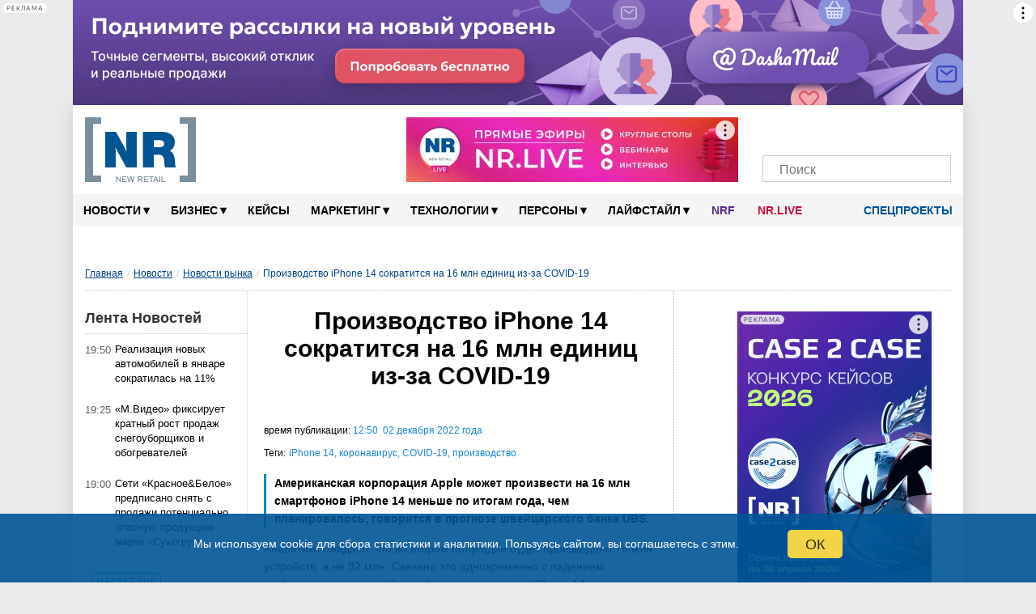

--- FILE ---
content_type: text/html; charset=UTF-8
request_url: https://new-retail.ru/novosti/retail/proizvodstvo_iphone_14_sokratitsya_na_16_mln_edinits_iz_za_covid_19/
body_size: 154998
content:
<!DOCTYPE html>
<html xmlns="http://www.w3.org/1999/xhtml" xmlns="http://www.w3.org/1999/html" xml:lang="ru" lang="ru" prefix="og: http://ogp.me/ns#">

<head>
        <meta name="viewport" content="width=device-width, initial-scale=1.0">
    <meta name="google-site-verification" content="bzVYlnFNC_9fAiG4CxyY_P0RBSQSECBddw75IDytfvM"/>
    <meta name="google-site-verification" content="gIZK15akVSYiZUwEzso3GoZOj6NNYnK8cL23yHrnptI"/>
    <link rel="icon" href="/favicon.ico" type="image/x-icon">
    <link rel="shortcut icon" href="/favicon.ico" type="image/x-icon">
    <link rel="apple-touch-icon" sizes="120x120" href="/xapple-touch-icon.png.pagespeed.ic.YWwKoZaQ5O.webp">
    <link rel="icon" type="image/png" sizes="32x32" href="/xfavicon-32x32.png.pagespeed.ic.9BDHY52TPt.webp">
    <link rel="icon" type="image/png" sizes="16x16" href="/xfavicon-16x16.png.pagespeed.ic.OlhDabRa0V.webp">
    <link rel="manifest" href="/site.webmanifest">
    <link rel="mask-icon" href="/safari-pinned-tab.svg" color="#5bbad5">
    <link rel="alternate" type="application/rss+xml" href="https://new-retail.ru/rss/index.php">
    <meta name="msapplication-TileColor" content="#ffffff">
    <meta name="theme-color" content="#ffffff">
        <!-- ad -->
        <!-- /ad -->
            <link href="/bitrix/templates/inner-mobile/fancybox/A.jquery.fancybox-1.3.4.css.pagespeed.cf.zgsls-D_rn.css" rel="stylesheet" type="text/css"/>
        <link rel="stylesheet" type="text/css" href="/bitrix/templates/inner-mobile/vendors/A.vendors.css.pagespeed.cf.7MZh5oKgPZ.css"/>
    <link rel="stylesheet" href="/bitrix/templates/inner-mobile/vendors/A.swiper-bundle.min.css.pagespeed.cf.T2nCXN2flC.css">

    <meta http-equiv="Content-Type" content="text/html" charset="UTF-8"/>
    <script data-skip-moving="true">(function(w, d, n) {var cl = "bx-core";var ht = d.documentElement;var htc = ht ? ht.className : undefined;if (htc === undefined || htc.indexOf(cl) !== -1){return;}var ua = n.userAgent;if (/(iPad;)|(iPhone;)/i.test(ua)){cl += " bx-ios";}else if (/Windows/i.test(ua)){cl += ' bx-win';}else if (/Macintosh/i.test(ua)){cl += " bx-mac";}else if (/Linux/i.test(ua) && !/Android/i.test(ua)){cl += " bx-linux";}else if (/Android/i.test(ua)){cl += " bx-android";}cl += (/(ipad|iphone|android|mobile|touch)/i.test(ua) ? " bx-touch" : " bx-no-touch");cl += w.devicePixelRatio && w.devicePixelRatio >= 2? " bx-retina": " bx-no-retina";if (/AppleWebKit/.test(ua)){cl += " bx-chrome";}else if (/Opera/.test(ua)){cl += " bx-opera";}else if (/Firefox/.test(ua)){cl += " bx-firefox";}ht.className = htc ? htc + " " + cl : cl;})(window, document, navigator);</script>


<link href="/bitrix/cache/css/s1/inner-mobile/page_1f030c0ee5dc268edaa00a588f8d4101/A.page_1f030c0ee5dc268edaa00a588f8d4101_v1.css,q17543768448007.pagespeed.cf.693u32h5xO.css" type="text/css" rel="stylesheet"/>
<link href="/bitrix/cache/css/s1/inner-mobile/template_33042049274d6eb68c1e8b071d274b07/A.template_33042049274d6eb68c1e8b071d274b07_v1.css,q1769759881196070.pagespeed.cf.YE10Ih5lyD.css" type="text/css" data-template-style="true" rel="stylesheet"/>
    






<link rel='canonical' href='https://new-retail.ru/novosti/retail/proizvodstvo_iphone_14_sokratitsya_na_16_mln_edinits_iz_za_covid_19/'/>
<meta property="og:title" content="Производство iPhone 14 сократится на 16 млн единиц из-за COVID-19 | New Retail"/>
<meta property="og:description" content="Американская корпорация Apple может произвести на 16 млн смартфонов iPhone 14 меньше по итогам года, чем планировалось, говорится в прогнозе швейцарского банка UBS."/>
<meta property="og:url" content="https://new-retail.ru/novosti/retail/proizvodstvo_iphone_14_sokratitsya_na_16_mln_edinits_iz_za_covid_19/"/>
<meta name="robots" content="index,follow,indexifembedded,max-snippet:300,max-image-preview:large">



        <meta name="description" content="Американская корпорация Apple может произвести на 16 млн смартфонов iPhone 14 меньше по итогам года, чем планировалось, говорится в прогнозе швейцарского банка UBS."/>
                        <title>Производство iPhone 14 сократится на 16 млн единиц из-за COVID-19 | New Retail</title>
    
            <link rel="stylesheet" href="/bitrix/templates/inner-mobile/js/A.multiple-select.min.css.pagespeed.cf.90guNj5_qh.css">
                                                                                        <link rel="stylesheet" href="/bitrix/templates/inner-mobile/js/A.lightzoom.css.pagespeed.cf.uKvu-0pGPI.css">

                                                            <meta property="og:type" content="article"/>    <meta property="fb:app_id" content="324199094920433"/>
                                        <!-- Yandex.Metrika counter -->
                        <noscript>
                <div><img src="https://mc.yandex.ru/watch/17725411" style="position:absolute; left:-9999px;" alt=""/></div>
            </noscript>
            <!-- /Yandex.Metrika counter -->
                    <!-- calltouch -->
        <!--calltouch -->
    <script type="application/ld+json">
    {
        "@context": "https://schema.org",
        "@type": "WebSite",
        "url": "https://new-retail.ru/",
        "potentialAction": {
            "@type": "SearchAction",
            "target": "https://new-retail.ru/search/?q={search_term_string}",
            "query-input": "required name=search_term_string"
        }
    }
    </script>
    <link rel="alternate" type="application/json" href="https://new-retail.ru/ai-feed/v1/articles.json">
</head>

<body>

    <script type="application/ld+json">
{
    "@context": "http://schema.org",
    "@type": "WebSite",
    "url": "https://new-retail.ru",
    "potentialAction": {
      "@type": "SearchAction",
      "target": "https://new-retail.ru/search/index.php?q={query}",
      "query": "required",
      "query-input": "required name=query"
    }
}
</script>

<script type='application/ld+json'> 
{
  "@context": "http://www.schema.org",
  "@type": "Organization",
  "name": "New Retail — портал о розничной торговле и электронной коммерции",
  "url": "https://new-retail.ru",
  "logo": "https://new-retail.ru/img/logo/xlogo.png",
  "image": "https://new-retail.ru/img/logo/logo.png",
  "description": "Новости ритейла и аналитические обзоры на New Retail",
  "telephone": "+ 7 (903) 184-7006",
  "address": {
    "@type": "PostalAddress",
    "streetAddress": "МКАД, 104-й км, д.8А, оф. 103",
    "addressLocality": "Москва",
    "addressRegion": "Россия",
    "postalCode": "105523"
  },
  "contactPoint": {
    "@type": "ContactPoint",
    "telephone": "+7 926 202 8416",
    "sameAs": [
        "https://t.me/NewRetail",
        "https://vk.com/newretail",
        "https://dzen.ru/new-retail.ru",
        "https://www.youtube.com/c/NewRetailTV/featured",
        "https://ok.ru/newretail",
        "https://twitter.com/NewRetail_ru",
        "https://new-retail.ru/rss/index_all.php"
    ]
  }
}
</script>

                
            <!-- Rating@Mail.ru counter -->
        <noscript>
            <div style="position:absolute;left:-10000px;">
                <img src="//top-fwz1.mail.ru/counter?id=2697244;js=na" style="border:0;" height="1" width="1" alt="пїЅпїЅпїЅпїЅпїЅпїЅпїЅ@Mail.ru"/>
            </div>
        </noscript>
        <!-- //Rating@Mail.ru counter -->
            <div class="show-image-container">
        <div id="show-image-container-close"></div>
        <div class="image-wrapper">

            <div class="left"></div>

            <div class="image">
                <div class="count">0/5</div>
                            </div>

            <div class="right"></div>

            <div class="info"></div>
        </div>
    </div>

    <!-- bg-banner -->
    <div class="P-banner">
        <!-- banner P_brand_1920x1080_or_1100x130 desktop only   -->
                                                <style>.P-banner-fix{height:130px;overflow:hidden;position:relative}.P-banner-fix-block{position:fixed;top:0;left:0;right:0;z-index:1001;pointer-events:none}.P-banner .adfox-p img{position:fixed!important}.P-banner-fix img{position:absolute!important;width:1920px!important;left:50%;transform:translateX(-50%)}</style>
<!--AdFox START-->
<!--yandex_newretaill-->
<!--Площадка: z.shezoria.new-retail.dev.4rome.ru / * / *-->
<!--Тип баннера: 3) Брендирование (П-баннер десктоп) сквозной-->
<!--Расположение: <верх страницы>-->
<div id="adfox_159905939555579479"></div>
                            <!-- end P_brand_1920x1080_or_1100x130 desktop only  -->
    </div>

            <div id="topcontainer">
            <!-- banner mobile_top_360x220 mobile only   -->
                        <!-- end banner mobile_top_360x220 mobile only   -->
        </div>
    
        <div id="wrapper" class="container">
        <div id="top"></div>
        <div class="menutop-fixed">
                        <div class="logo-block">
                <div class="logo-block-wrap">
                    <div itemscope itemtype="https://schema.org/Organization" class="itemscope_org">
                        <meta itemprop="name" content="New Retail">
                        <link itemprop="url" href="https://new-retail.ru/" content="https://new-retail.ru/">
                        <meta itemprop="address" content="105523, Москва, МКАД, 104-й км, д.8А, оф. 103">
                        <meta itemprop="logo" content="/img/logo/logo.png">
                        <meta itemprop="telephone" content="+79031847006">
                        <meta itemprop="description" content="Американская корпорация Apple может произвести на 16 млн смартфонов iPhone 14 меньше по итогам года, чем планировалось, говорится в прогнозе швейцарского банка UBS.">
                        <a href="/" class="logo">
                            <picture>
                                <source itemprop="logo" srcset="/img/logo/logo.webp" type="image/webp">
                                <img itemprop="logo" src="[data-uri]" alt="New Retail"/>
                            </picture>
                        </a>
                    </div>

                                            <div class="Oil">
                            <a href="/o_reklame/"></a>
                        </div><!-- oil inner-->

                        <div class="header-banner">
                                                        <!--AdFox START-->
<!--yandex_newretaill-->
<!--Площадка: z.shezoria.new-retail.dev.4rome.ru / * / *-->
<!--Тип баннера: Баннер в шапке 410*80 десктоп-->
<!--Расположение: <верх страницы>-->
<div id="adfox_1599059689119734"></div>
                        </div>
                                        <div class="socials-wrap">
                                                <div class="socials">
					<a href="https://t.me/NewRetail" class="social-icon" target="_blank" aria-label="Телеграм">
			<i class="tg-icon"></i>
			<span></span>
		</a>
					<a href="https://vk.com/newretail" class="social-icon" target="_blank" aria-label="VK">
			<i class="vk-icon"></i>
			<span>3359</span>
		</a>
					<a href="https://max.ru/NewRetail" class="social-icon" target="_blank" aria-label="MAX">
			<i class="max-icon"></i>
			<span></span>
		</a>
					<a href="https://dzen.ru/new-retail.ru" class="social-icon" target="_blank" aria-label="Dzen">
			<i class="zen-icon"></i>
			<span>1900</span>
		</a>
					<a href="https://www.youtube.com/c/NewRetailTV/featured" class="social-icon" target="_blank" aria-label="YouTube">
			<i class="yt-icon"></i>
			<span></span>
		</a>
					<a href="https://rutube.ru/channel/26209329/" class="social-icon" target="_blank" aria-label="Rutube">
			<i class="rutube-icon"></i>
			<span></span>
		</a>
					<a href="/personal/subscribe/page/" class="social-icon" target="_blank" aria-label="Подписка">
			<i class="subscribe-icon"></i>
			<span></span>
		</a>
	  <!--button search mobile-->
  <span class="btn-search-mobile js-btn-search-mob social-icon"></span>
  <!--end button search mobile-->
</div>                        <div class="search-form-request search-mob">
                            <form action="/search/index.php">
    <input placeholder="Поиск" type="text" name="q" value=""/>
    <input type="submit" value=""/>
</form>
                        </div>
                    </div>
                    <div class="menu-trigger"><i class="burger-menu"></i></div>
                            </div>
    </div>
    <div id="menu">

        

        <div class="nav">
            <ul class="topline__search__rubric__block" itemscope itemtype="https://www.schema.org/SiteNavigationElement">
                <!-- <li><a href="/"><img src="/images/icon-home.png" alt="Главная" /></a></li>-->
                                
                                                                                                                                        
                                                                <li class="topline__search__rubric__link-wrap">
                    <a href="/novosti/" class="topline__search__rubric__link " itemprop="url">Новости<span class="icon">&#9662;</span></a>
                    <ul>
                        
                                
                                
                                
                                                                                                                                        
                
                                    
                                                                                    <li class="item-selected"><a href="/novosti/retail/">Новости рынка</a></li>
                                                                                    
                                    
                                
                                
                                
                                                                                                                                        
                
                                    
                                                                                    <li><a href="/novosti/company/">Мероприятия</a></li>
                                                                                    
                                    
                                
                                
                                
                                    
                                                                                                                                                            </ul></li>                                    
                                                                <li class="topline__search__rubric__link-wrap">
                    <a href="/business/" class="topline__search__rubric__link " itemprop="url">Бизнес<span class="icon">&#9662;</span></a>
                    <ul>
                        
                                
                                
                                
                                                                                                                                        
                
                                    
                                                                                    <li><a href="/business/ekonomika/">Экономика</a></li>
                                                                                    
                                    
                                
                                
                                
                                                                                                                        
                                                                                                                                        
                
                                    
                                                                                    <li><a href="/business/e_commerce/">E-commerce</a></li>
                                                                                    
                                    
                                
                                
                                
                                                                                                                                        
                
                                    
                                                                                    <li><a href="/business/personal/">Персонал</a></li>
                                                                                    
                                    
                                
                                
                                
                                                                                                                                        
                
                                    
                                                                                    <li><a href="/business/pravo/">Право</a></li>
                                                                                    
                                    
                                
                                
                                
                                                                                                                                        
                
                                    
                                                                                    <li><a href="/business/knigi/">Книги</a></li>
                                                                                    
                                    
                                
                                
                                
                                                                                                                                                            </ul></li>                                            <li class="topline__search__rubric__link-wrap"><a href="/business/keysy/">Кейсы </a></li>
                                        
                                                                <li class="topline__search__rubric__link-wrap">
                    <a href="/marketing/" class="topline__search__rubric__link " itemprop="url">Маркетинг<span class="icon">&#9662;</span></a>
                    <ul style="padding-left:100px;width:1000px;">
                        
                                
                                
                                
                                                                                                                                        
                
                                    
                                                                                    <li><a href="/marketing/reklama/">Реклама</a></li>
                                                                                    
                                    
                                
                                
                                
                                                                                                                                        
                
                                    
                                                                                    <li><a href="/marketing/sotsialnye_seti/">Социальные сети</a></li>
                                                                                    
                                    
                                
                                
                                
                                                                                                                                                            </ul></li>                                    
                                                                <li class="topline__search__rubric__link-wrap">
                    <a href="/tehnologii/" class="topline__search__rubric__link " itemprop="url">Технологии<span class="icon">&#9662;</span></a>
                    <ul>
                        
                                
                                
                                
                                                                                                                                        
                
                                    
                                                                                    <li><a href="/specials/magazin_4.0/">Магазин 4.0</a></li>
                                                                                    
                                    
                                
                                
                                
                                                                                        
                                                                                                                                                            </ul></li>                                    
                
                                    
                                                                                    
                                            <li class="topline__search__rubric__link-wrap">

                                                                                                    <a href="/persony/" itemprop="url" class="topline__search__rubric__link root-item">Персоны<span class="icon">▾</span></a>
                                                                                                                                                        <ul class="its-children" style="padding-left: 600px;width: 422px;">
                                                        <li>
                                                            <a href="/persony/video/"><i class="fa fa-play-circle" aria-hidden="true"></i> Видео</a>
                                                        </li>
                                                        <li>
                                                            <a href="/blog/"><i class="fa fa-pencil" aria-hidden="true"></i> Блоги</a>
                                                        </li>
                                                    </ul>
                                                
                                            </li>
                                        
                                    
                                
                                
                                
                                                                                                                                        
                                                                <li class="topline__search__rubric__link-wrap">
                    <a href="/livestyle/" class="topline__search__rubric__link " itemprop="url">Лайфстайл<span class="icon">&#9662;</span></a>
                    <ul style="padding-left:495px;width:377px;">
                        
                                
                                
                                
                                                                                                                                        
                
                                    
                                                                                    <li><a href="/livestyle/shopping/">Шоппинг</a></li>
                                                                                    
                                    
                                
                                
                                
                                                                                                                                        
                
                                    
                                                                                    <li><a href="/livestyle/moda/">Мода</a></li>
                                                                                                <li><a href="/magaziny/otkrytiya/">Открытия</a></li>
                                                                                                        <li><a href="/magaziny/dizayn/">Дизайн</a></li>
                                                                                                        <li><a href="/magaziny/istoriya/">История</a></li>
                                                                                            
                                    
                                
                                
                                
                                                                    </ul></li>                                                                                                    <!--<li class="blogs--link"><a href="/blog/" class=""><i class="fa fa-pencil" aria-hidden="true"></i> Блоги</a></li>-->
                                  
                                    <li class="topline__search__rubric__link-wrap blogs--link_NRF"><a style="color: #582c8f;padding: 0px 14px;" href="/nrf/" class="">NRF</a></li>
                                    <li class="topline__search__rubric__link-wrap blogs--link_nrlive"><a href="https://nr.live/" target="_blank" style="padding: 0px 14px;">NR.LIVE</a></li>

                                    <!--<li class="special--link"><a href="/specials/" target="_blank"><i class="doc-icon"></i> Спецпроекты</a></li>-->
                                    <li class="special--link">
                                        <a href="/specials/" target="_blank" class="root-item"><i class="doc-icon"></i> Спецпроекты<!--<span class="icon">▾</span>--></a>
                                        <ul class="its-children" style="width: 422px;">
                                            <li style="float:right">
                                                                                                                                                <!-- <a href="https://mdaudit.new-retail.ru/" target="_blank"> Операционка в ритейле</a> -->
                                                <a href="https://yadostavka.new-retail.ru/" target="_blank"> Доставка для МСБ</a>
                                                <!-- <a href="https://www.pimsolutions.new-retail.ru/" target="_blank"> История российского екома 2013-2023</a> -->
                                                <a href="http://1-ofd.new-retail.ru/" target="_blank"> Кассовое решение для ритейла</a>
                                                <a href="https://zarabotai.new-retail.ru/" target="_blank"> Подработчики для ритейла</a>
                                            </li>
                                        </ul>
                                    </li>
                                
                                
                            </ul>
        </div>
            </div>
</div>


<div class="inner-page-content-wrapper">
            <div class="bread">
            <ul class="breadcrumb-navigation"><li><a class="0-4" href="/" title="Главная">Главная</a></li><li><span>/</span></li><li><a class="1-4" href="/novosti/" title="Новости">Новости</a></li><li><span>/</span></li><li><a class="2-4" href="/novosti/retail/" title="Новости рынка">Новости рынка</a></li><li><span>/</span></li><li><span class="breadcrumb-current-item">Производство iPhone 14 сократится на 16 млн единиц из-за COVID-19</span></li></ul><script type="application/ld+json">
{
	"@context": "https://schema.org",
	"@type": "BreadcrumbList",
	"itemListElement": [
		{
			"@type": "ListItem", 
			"position": 1, 
			"item": {
				"@type":"WebPage",
				"@id": "https://new-retail.ru/",
				"name": "Главная"
			}
		},{
			"@type": "ListItem", 
			"position": 2, 
			"item": {
				"@type":"WebPage",
				"@id": "https://new-retail.ru/novosti/",
				"name": "Новости"
			}
		},{
			"@type": "ListItem", 
			"position": 3, 
			"item": {
				"@type":"WebPage",
				"@id": "https://new-retail.ru/novosti/retail/",
				"name": "Новости рынка"
			}
		},{
			"@type": "ListItem", 
			"position": 4, 
			"item": {
				"@type":"WebPage",
				"name": "Производство iPhone 14 сократится на 16 млн единиц из-за COVID-19"
			}
		}
		]
}</script>        </div>
        <div class="left-column"><div id="ThirdColumn">
		<h4 class="TitleNews">Лента Новостей</h4><table class="NewsTable" style="position: relative;">
	            <tr>
                <td class="news_time"> 19:50</td>
                <td>
                    						<a href='/novosti/retail/realizatsiya_novykh_avtomobiley_v_yanvare_sokratilas_na_11/' id='144749_text'>Реализация новых автомобилей в январе сократилась на 11%</a>
					                </td>
            </tr>
        	            <tr>
                <td class="news_time"> 19:25</td>
                <td>
                    						<a href='/novosti/retail/m_video_fiksiruet_kratnyy_rost_prodazh_snegouborshchikov_i_obogrevateley/' id='144748_text'>«М.Видео» фиксирует кратный рост продаж снегоуборщиков и обогревателей</a>
					                </td>
            </tr>
        	            <tr>
                <td class="news_time"> 19:00</td>
                <td>
                    						<a href='/novosti/retail/seti_krasnoe_beloe_predpisano_snyat_s_prodazhi_potentsialno_opasnuyu_produktsiyu_marki_sukhogruz/' id='144747_text'>Сети «Красное&Белое» предписано снять с продажи потенциально опасную продукцию марки «Сухогруз»</a>
					                </td>
            </tr>
        	            <tr class="article">
                <td>
                    <div class="news_section">
                        <a href="/marketing/">Маркетинг</a>
                    </div>
                   						<a href='/marketing/issledovanie_food_ru_i_pyatyerochki_chto_motiviruet_rossiyan_perekhodit_na_zdorovyy_obraz_zhizni/' id='144721_text'>Исследование Food.ru и «Пятёрочки»: что мотивирует россиян переходить на здоровый образ жизни</a>
					                </td>
            </tr>
        	            <tr>
                <td class="news_time"> 18:35</td>
                <td>
                    						<a href='/novosti/retail/gruppe_cherkizovo_ne_razreshili_zaregistrirovat_italyanskiy_brend/' id='144746_text'>Группе «Черкизово» не разрешили зарегистрировать «итальянский» бренд</a>
					                </td>
            </tr>
        	            <tr>
                <td class="news_time"> 18:10</td>
                <td>
                    						<a href='/novosti/retail/pochemu_rossiyane_vybirayut_lokalnye_brendy_odezhdy/' id='144745_text'>Почему россияне выбирают локальные бренды одежды</a>
					                </td>
            </tr>
        	            <tr>
                <td class="news_time"> 17:45</td>
                <td>
                    						<a href='/novosti/retail/disney_opredelilsya_s_kandidaturoy_dlya_vydvizheniya_na_post_generalnogo_direktora/' id='144744_text'>Disney определился с кандидатурой для выдвижения на пост генерального директора</a>
					                </td>
            </tr>
        	            <tr class="article">
                <td>
                    <div class="news_section">
                        <a href="/business/e_commerce/">E-commerce</a>
                    </div>
                   						<a href='/business/e_commerce/daydzhest_e_com_samye_vazhnye_obnovleniya_dlya_raboty_na_marketpleysakh_v_yanvare_2026/' id='144722_text'>Дайджест е-com: самые важные обновления для работы на маркетплейсах в январе</a>
					                </td>
            </tr>
        	            <tr>
                <td class="news_time"> 17:20</td>
                <td>
                    						<a href='/novosti/retail/ozon_planiruet_dopemissiyu_aktsiy_dlya_motivatsii_sotrudnikov7599/' id='144743_text'>Ozon планирует допэмиссию акций для мотивации сотрудников</a>
					                </td>
            </tr>
        	            <tr>
                <td class="news_time"> 16:55</td>
                <td>
                    						<a href='/novosti/retail/osnovatelya_seti_zoomagazinov_le_murrr_priznali_bankrotom/' id='144742_text'>Основателя сети зоомагазинов «Ле’муррр» признали банкротом</a>
					                </td>
            </tr>
        	            <tr>
                <td class="news_time"> 16:30</td>
                <td>
                    						<a href='/novosti/retail/analitiki_fiksiruyut_ustoychivoe_padenie_tsen_na_svininu/' id='144741_text'>Аналитики фиксируют устойчивое падение цен на свинину</a>
					                </td>
            </tr>
        	            <tr class="article">
                <td>
                    <div class="news_section">
                        <a href="/business/ekonomika/">Экономика</a>
                    </div>
                   						<a href='/business/ekonomika/3_vida_strakhovaniya_kotorye_pomogut_selleram_ne_poteryat_dengi/' id='144694_text'>3 вида страхования, которые помогут селлерам не потерять деньги</a>
					                </td>
            </tr>
        	            <tr>
                <td class="news_time"> 16:05</td>
                <td>
                    						<a href='/novosti/retail/vkusno_i_tochka_osporit_v_sude_otkaz_rospatenta_v_registratsii_subbrenda/' id='144740_text'>«Вкусно — и точка» оспорит в суде отказ Роспатента в регистрации суббренда</a>
					                </td>
            </tr>
        	            <tr>
                <td class="news_time"> 15:40</td>
                <td>
                    						<a href='/novosti/retail/roketbank_zapustil_shopping_platformu_s_rossiyskimi_brendami/' id='144739_text'>Рокетбанк запустил шоппинг-платформу с российскими брендами</a>
					                </td>
            </tr>
        	            <tr>
                <td class="news_time"> 15:15</td>
                <td>
                    						<a href='/novosti/retail/vkusvill_vypustil_limitirovannuyu_lineyku_kremov_dlya_ruk_foto/' id='144738_text'>«ВкусВилл» выпустил лимитированную линейку кремов для рук (ФОТО)</a>
					                </td>
            </tr>
        	            <tr class="article">
                <td>
                    <div class="news_section">
                        <a href="/business/">Бизнес</a>
                    </div>
                   						<a href='/business/riteyl_v_2025_godu_ot_tochechnykh_it_proektov_k_upravlyaemoy_operatsionnoy_modeli/' id='144695_text'>Ритейл в 2025 году: от точечных ИТ-проектов к управляемой операционной модели</a>
					                </td>
            </tr>
        	            <tr>
                <td class="news_time"> 14:50</td>
                <td>
                    						<a href='/novosti/retail/pochta_rossii_zapustila_dostavku_posylok_po_nomeru_telefona/' id='144737_text'>Почта России запустила доставку посылок по номеру телефона</a>
					                </td>
            </tr>
        	            <tr>
                <td class="news_time"> 14:25</td>
                <td>
                    						<a href='/novosti/retail/pochti_polovina_rossiyan_doveryayut_ii_v_vybore_tovarov_issledovanie/' id='144736_text'>Почти половина россиян доверяют ИИ в выборе товаров – исследование</a>
					                </td>
            </tr>
        	            <tr>
                <td class="news_time"> 14:00</td>
                <td>
                    						<a href='/novosti/retail/henderson_otkroet_sobstvennyy_rts_vo_ii_kvartale_2026_goda/' id='144734_text'>HENDERSON откроет собственный РЦ во II квартале 2026 года</a>
					                </td>
            </tr>
        	            <tr class="article">
                <td>
                    <div class="news_section">
                        <a href="/tehnologii/">Технологии</a>
                    </div>
                   						<a href='/tehnologii/sayt_pod_pritselom_tri_effektivnykh_sposoba_zashchitit_ot_vzloma_malyy_biznes/' id='144663_text'>Сайт под прицелом: три эффективных способа защитить от взлома малый бизнес</a>
					                </td>
            </tr>
        	            <tr>
                <td class="news_time"> 13:35</td>
                <td>
                    						<a href='/novosti/retail/v_nf_group_smenilsya_direktor_departamenta_ofisnoy_nedvizhimosti/' id='144735_text'>В NF GROUP сменился директор департамента офисной недвижимости</a>
					                </td>
            </tr>
        	            <tr>
                <td class="news_time"> 13:10</td>
                <td>
                    						<a href='/novosti/retail/rospotrebnadzor_zablokiroval_1200_saytov_s_zapreshchennymi_badami/' id='144733_text'>Роспотребнадзор заблокировал 1200 сайтов с запрещенными БАДами</a>
					                </td>
            </tr>
        	            <tr>
                <td class="news_time"> 12:45</td>
                <td>
                    						<a href='/novosti/retail/o_key_v_rossii_rastet_spros_na_aziatskuyu_kosmetiku/' id='144732_text'>«О’КЕЙ»: в России растет спрос на азиатскую косметику</a>
					                </td>
            </tr>
        	            <tr class="article">
                <td>
                    <div class="news_section">
                        <a href="/business/e_commerce/">E-commerce</a>
                    </div>
                   						<a href='/business/e_commerce/pochemu_rost_trafika_bolshe_ne_garantiruet_rost_prodazh_v_e_commerce/' id='144662_text'>Почему рост трафика больше не гарантирует рост продаж в e-commerce</a>
					                </td>
            </tr>
        	            <tr>
                <td class="news_time"> 12:20</td>
                <td>
                    						<a href='/novosti/retail/chibbis_zavershil_2025_god_s_rekordnym_oborotom_v_5_8_mlrd_rubley/' id='144731_text'>«Чиббис» завершил 2025 год с рекордным оборотом в 5,8 млрд рублей</a>
					                </td>
            </tr>
        	            <tr>
                <td class="news_time"> 11:55</td>
                <td>
                    						<a href='/novosti/retail/distribyutorov_svetofora_v_moskve_obyazali_ustranit_narusheniya/' id='144730_text'>Дистрибьюторов «Светофора» в Москве обязали устранить нарушения</a>
					                </td>
            </tr>
        	            <tr>
                <td class="news_time"> 11:30</td>
                <td>
                    						<a href='/novosti/retail/wildberries_zapustil_spetsialnyy_razdel_s_tovarami_dlya_muzhchin/' id='144729_text'>Wildberries запустил специальный раздел с товарами для мужчин</a>
					                </td>
            </tr>
        	            <tr class="article">
                <td>
                    <div class="news_section">
                        <a href="/marketing/">Маркетинг</a>
                    </div>
                   						<a href='/marketing/rendez_vous_v_kurshevele_kak_gromkiy_infopovod_obernulsya_kollektivnym_osuzhdeniem_i_razryvom_sotsia/' id='144630_text'>Rendez-Vous в Куршевеле: как громкий инфоповод обернулся коллективным осуждением и разрывом социального контракта</a>
					                </td>
            </tr>
        	            <tr>
                <td class="news_time"> 11:05</td>
                <td>
                    						<a href='/novosti/retail/prodazhi_adidas_po_itogam_2025_goda_dostigli_rekordnogo_urovnya/' id='144728_text'>Продажи Adidas по итогам 2025 года достигли рекордного уровня</a>
					                </td>
            </tr>
        	            <tr>
                <td class="news_time"> 10:40</td>
                <td>
                    						<a href='/novosti/retail/v_rossii_vpervye_poyavyatsya_organicheskie_finiki/' id='144727_text'>В России впервые появятся органические финики</a>
					                </td>
            </tr>
        	            <tr>
                <td class="news_time"> 10:15</td>
                <td>
                    						<a href='/novosti/retail/amazon_prekratit_ispolzovat_tekhnologiyu_oplaty_tovarov_s_pomoshchyu_ladoni/' id='144725_text'>Amazon прекратит использовать технологию оплаты товаров с помощью ладони</a>
					                </td>
            </tr>
        	            <tr class="article">
                <td>
                    <div class="news_section">
                        <a href="/tehnologii/">Технологии</a>
                    </div>
                   						<a href='/tehnologii/ne_audit_a_uchebnaya_trevoga_kak_proverit_kompaniyu_na_prochnost_v_usloviyakh_kibervoyny/' id='144631_text'>Не аудит, а учебная тревога: как проверить компанию на прочность в условиях «кибервойны»</a>
					                </td>
            </tr>
        	            <tr>
                <td class="news_time"> 09:50</td>
                <td>
                    						<a href='/novosti/retail/v_rossii_izmenilis_pravila_vozvrata_slozhnykh_tovarov/' id='144724_text'>В России изменились правила возврата сложных товаров</a>
					                </td>
            </tr>
        	            <tr>
                <td class="news_time"> 09:25</td>
                <td>
                    						<a href='/novosti/retail/hyundai_motor_otkazalas_ot_obratnogo_vykupa_zavoda_v_sankt_peterburge/' id='144723_text'>Hyundai Motor отказалась от обратного выкупа завода в Санкт-Петербурге</a>
					                </td>
            </tr>
        	            <tr>
                <td class="news_time"> 10:30</td>
                <td>
                    						<a href='/novosti/retail/glavnoe_za_nedelyu_skandalnyy_tur_rendez_vous_adamas_prodal_biznes_nazvany_samye_poddelyvaemye_brend/' id='144720_text'>Главное за неделю: скандальный тур Rendez-Vous, «Адамас» продал бизнес, названы самые подделываемые бренды в 2025 году</a>
					                </td>
            </tr>
        	            <tr class="article">
                <td>
                    <div class="news_section">
                        <a href="/business/">Бизнес</a>
                    </div>
                   						<a href='/business/trend_na_k_beauty_kak_stat_distribyutorom_brenda_koreyskoy_kosmetiki_v_2026_godu/' id='144597_text'>Тренд на k-beauty: как стать дистрибьютором бренда корейской косметики в 2026 году</a>
					                </td>
            </tr>
        	            <tr>
                <td class="news_time"> 18:10</td>
                <td>
                    						<a href='/novosti/retail/tseny_na_kakao_boby_opustilis_nizhe_psikhologicheskoy_otmetki_v_4_tys_za_tonnu/' id='144719_text'>Цены на какао-бобы опустились ниже психологической отметки в $4 тыс. за тонну</a>
					                </td>
            </tr>
        	            <tr>
                <td class="news_time"> 17:45</td>
                <td>
                    						<a href='/novosti/retail/samokat_bolee_treti_rossiyan_pokupayut_zapretnye_dlya_nikh_v_detstve_produkty/' id='144718_text'>«Самокат»: более трети россиян покупают запретные для них в детстве продукты</a>
					                </td>
            </tr>
        	            <tr>
                <td class="news_time"> 10:00</td>
                <td>
                    						<a href='/business/e_commerce/kak_riteyleram_ispolzovat_silnye_i_slabye_storony_marketpleysov/' id='144593_text'>Как ритейлерам использовать сильные и слабые стороны маркетплейсов?</a>
					                </td>
            </tr>
        	</table>
<a class="morenews" rel="nofollow" href="/novosti/">Все новости &rarr;</a></div>



<!--Постраничная навигация-->
<!--Конец Постраничная навигация-->


<div class="item-text NewsOne nr" itemscope itemtype="http://schema.org/NewsArticle">
            <div class="header">
        <h1 itemprop="name">Производство iPhone 14 сократится на 16 млн единиц из-за COVID-19</h1>
    </div>
    <meta itemprop="about" content="Новости рынка">
    <div itemprop="author" itemscope itemtype="https://schema.org/Person">
                    <meta itemprop="name" content="New Retail">
                <link itemprop="url" href="https://new-retail.ru/o_nas/"/>
    </div>
    <!--В поле URL указываем каноническую ссылку на страницу статьи-->
    <link itemprop="url" href="/novosti/retail/proizvodstvo_iphone_14_sokratitsya_na_16_mln_edinits_iz_za_covid_19/"/>
    <link itemprop="mainEntityOfPage" href="/novosti/retail/proizvodstvo_iphone_14_sokratitsya_na_16_mln_edinits_iz_za_covid_19/"/>
    <meta itemprop="headline name" content="Производство iPhone 14 сократится на 16 млн единиц из-за COVID-19 | New Retail">
    <!--В поле datePublished указывается дата в формате год-месяц-число-->
    <meta itemprop="datePublished" content="2022-12-02T00:00:00+03:00">
    <!--В поле dateModified указывается дата последнего редактирования-->
    <meta itemprop="dateModified" content="2022-12-05T18:20:53+03:00">
    <div itemprop="publisher" itemscope itemtype="https://schema.org/Organization">
        <meta itemprop="name" content="New Retail">
        <meta itemprop="image" src="/img/logo/logo.png"/>
        <meta itemprop="address" content="105523, Москва, МКАД, 104-й км, д.8А, оф. 103">
        <meta itemprop="telephone" content="+79031847006">
        <span itemprop="logo" itemscope itemtype="https://schema.org/ImageObject" style="display:none;">
            <img class="itemprops" itemprop="url image" src="[data-uri]" alt=""/>
        </span>
    </div>

    
    <!-- <div class="date"><span>время публикации: </span>12:50&nbsp;&nbsp;02 декабря 2022 года</div> -->

        <div class="date"><span>время публикации: </span>12:50&nbsp;&nbsp;02 декабря 2022 года</div>
    <div class="tags im_nr_news" itemprop="keywords" style="float: none;">
                                    <noindex>
                    <span class="TitTag">Теги:</span>
                    <span class="Tit">
                        <a target="_blank" rel="nofollow" href="/tag/iphone_14/">iPhone 14</a>, <a target="_blank" rel="nofollow" href="/tag/koronavirus/">коронавирус</a>, <a target="_blank" rel="nofollow" href="/tag/covid_19/">COVID-19</a>, <a target="_blank" rel="nofollow" href="/tag/proizvodstvo_/">производство </a>                    </span>
                </noindex>
                        </div>
        <div class="text textsizechangeable" itemprop="articleBody">
        
                    <div class='lid_text'>Американская корпорация Apple может произвести на 16 млн смартфонов iPhone 14 меньше по итогам года, чем планировалось, говорится в прогнозе швейцарского банка UBS.</div>Аналитики ожидают, что во втором полугодии будет произведено 76 млн устройств, а не 92 млн. Связано это одновременно с падением глобального спроса на более бюджетные модели iPhone 14, а также перебоями на производстве, с которыми столкнулся завод Foxconn в китайском городе Чжэнчжоу.<br>
 <br>
 «Скорость, с которой Apple и Hon Hai смогут решить проблемы в Чжэнчжоу, является ключом к объему продаж в IV квартале 2022 г. и в I квартале 2023 г.», – считают аналитики.<br>
 <br>
 2 ноября в Китае были введены строгие противоэпидемические меры в экономической зоне аэропорта Чжэнчжоу, где находится завод Foxconn — тайваньский производитель iPhone. В результате жителям района было запрещено собираться вместе и выходить из дома, а на территории зоны было развернуто ежедневное ПЦР-тестирование. Локдаун был отменен лишь 30 ноября.<br>
<div class="advertising-block hiddenDesktop">
	<div id="adfox_content_159915268652343797">
	</div>
 <a class="buy_advertising" href="/o_reklame/" target="_blank">Реклама на New Retail. Медиакит</a>
</div>
 <br>
 В результате ограничительных мер основное сборочное производство iPhone 14 Pro и iPhone 14 Pro Max перешло к работе на пониженных мощностях. В связи с ковидными ограничениями на заводе Foxconn вспыхнули акции протеста, связанные также с невыплатой зарплат. Как сообщал ранее Bloomberg, производство iPhone 14 может сократиться на 6 млн устройств из-за проблем в Чжэнчжоу.<br>
 <br>
 <b>Читайте также:&nbsp;</b><a target="_blank" href="https://new-retail.ru/novosti/retail/spros_na_iphone_14_upal_v_2_5_raza_v_rf/">Спрос на iPhone 14 упал в 2,5 раза в РФ</a><br>
 <br>
 <b>***</b><br>
 <b> </b><br>
 <b>
Самые интересные новости читайте в нашей группе в&nbsp;</b><a href="https://vk.com/newretail" target="_blank"><b>VKontakte</b></a><b>, а также на канале&nbsp;</b><a href="https://zen.yandex.ru/new-retail.ru" target="_blank"><b>Яндекс.Дзен</b></a><b>.</b><br>
 <b> </b><br>
 <b>
Больше новостей и возможность поделиться своим мнением в комментариях на нашем канале в&nbsp;</b><a href="https://t.me/NewRetail" target="_blank"><b>Telegram</b></a><b>.</b><br>
 <b> </b><br>
 <b>
И&nbsp;</b><a href="https://new-retail.ru/personal/subscribe/page/" target="_blank"><b>подписывайтесь</b></a><b>&nbsp;на итоговую рассылку самых важных новостей.</b><br>
 <b> </b><br>
 <b> </b>
<p style="text-align: right;">
 <b>
	New Retail</b>
</p>
 <br>
 <br>            </div>
    
    <div class="date">
        <div class="info">
            <div class="comments">
                            </div>
                    </div>
    </div>

    <div class="meta">

                <div class="Clear"></div>
    </div>
        <div class="rambler-share  my-container-bottom"></div>

<div class="linked-news-list">
    <div class="linked-news-title">Читайте также в новостях:</div>
	        <div class="linked-news-item">
            <div><a href="/novosti/retail/lvmh_zayavila_o_snizhenii_sprosa_na_shampanskoe_posle_pandemii/">LVMH заявила о снижении спроса на шампанское после пандемии</a></div>
            <div class="news-date">11:35, 18 сентября 2023</div>
        </div>
	        <div class="linked-news-item">
            <div><a href="/novosti/retail/v_zolotom_yabloke_startovali_prodazhi_iphone_14_plus_i_drugikh_flagmanov_apple/">В «Золотом яблоке» стартовали продажи iPhone 14 plus и других флагманов Apple</a></div>
            <div class="news-date">17:25, 14 августа 2023</div>
        </div>
	        <div class="linked-news-item">
            <div><a href="/novosti/retail/iphone_14_plus_podeshevel_v_rossii_na_25/">iPhone 14 Plus подешевел в России на 25%</a></div>
            <div class="news-date">15:20, 20 января 2023</div>
        </div>
	        <div class="linked-news-item">
            <div><a href="/novosti/retail/vspyshka_koronavirusa_v_kitae_vnov_ugrozhaet_globalnym_tsepochkam_postavok/">Вспышка коронавируса в Китае вновь угрожает глобальным цепочкам поставок</a></div>
            <div class="news-date">19:15, 27 декабря 2022</div>
        </div>
	</div>



        <div class="expo-subscribe">
                        <!--AdFox START-->
<!--yandex_newretaill-->
<!--Площадка: z.shezoria.new-retail.dev.4rome.ru / * / *-->
<!--Тип баннера: Баннер 410*80 после новостей и статей во всех публикациях-->
<!--Расположение: <низ страницы>-->
<div id="adfox_159905964358397855"></div>
        </div>


        

        <!-- inner news after article-->
        <!-- banner Right_column_bottom_240x400 mobile only   -->
                <!-- end banner Right_column_bottom_240x400 mobile only   -->


        </div><!--item-text-->
<div class="Clear"></div>
<style type="text/css">.relap-default__block-title{padding-top:0!important}</style>


	 	</div>				<div class="right-column">
			<div class="right-column-wrap">
				<div class="search-form-request">
					<form action="/search/index.php">
    <input placeholder="Поиск" type="text" name="q" value=""/>
    <input type="submit" value=""/>
</form>
				</div>
				<!--events-->
												<!--end events-->

				<!--<div style="clear:both;"></div>-->
												<div class="block_special">
</div>


			</div>
			
						<!-- Последние новости on desktop only -->
													<!-- end Последние новости on desktop only -->

			<!-- banner Right column top 240x400 on desktop only -->
											<div class="advertising-block top">
										<!--AdFox START-->
<!--yandex_newretaill-->
<!--Площадка: z.shezoria.new-retail.dev.4rome.ru / * / *-->
<!--Тип баннера: 4) 240х400 в правой колонке верхний сквозной-->
<!--Расположение: <верх страницы>-->
<div id="adfox_159915268652343797"></div>
				</div>
				<a class="buy_advertising" href="/o_reklame/" target="_blank">Реклама на New Retail. Медиакит</a>
						<!-- end banner Right column top 240x400 on desktop only -->

			<!-- Best articles on desktop only -->
							<div class="BestArticle">
					<div class="title_list">Самое популярное</div>
										<ul>
			<li>
			<span class="Img"><a href="/business/keysy/pochemu_krupnyy_riteyl_propuskaet_srednesrochnye_trendy_keys_kinder_joy_i_ochen_strannykh_del/"><img src="/upload/resize_cache/iblock/84f/100_80_1/xfkik64sy5ezcej8n8z84udmrppnizjo1.jpg.pagespeed.ic.D6b-hV9Xat.webp" alt="Почему крупный ритейл пропускает среднесрочные тренды: кейс Kinder Joy и «Очень странных дел»" title="Почему крупный ритейл пропускает среднесрочные тренды: кейс Kinder Joy и «Очень странных дел»"/></a></span>
			<span class="header3"><a href="/business/keysy/pochemu_krupnyy_riteyl_propuskaet_srednesrochnye_trendy_keys_kinder_joy_i_ochen_strannykh_del/">Почему крупный ритейл пропускает среднесрочные тренды: кейс Kinder Joy и «Очень странных дел»</a></span>
		</li>
			<li>
			<span class="Img"><a href="/business/ekonomika/tsena_kak_glavnyy_drayver_sprosa_pochemu_povyshenie_stoimosti_vslepuyu_rushit_prodazhi_i_obnulyaet_e/"><img src="[data-uri]" alt="Цена как главный драйвер спроса: почему повышение стоимости «вслепую» рушит продажи и обнуляет эффект маркетинга" title="Цена как главный драйвер спроса: почему повышение стоимости «вслепую» рушит продажи и обнуляет эффект маркетинга"/></a></span>
			<span class="header3"><a href="/business/ekonomika/tsena_kak_glavnyy_drayver_sprosa_pochemu_povyshenie_stoimosti_vslepuyu_rushit_prodazhi_i_obnulyaet_e/">Цена как главный драйвер спроса: почему повышение стоимости «вслепую» рушит продажи и обнуляет эффек...</a></span>
		</li>
			<li>
			<span class="Img"><a href="/business/delovoy_etiket_v_rabote_s_kitayskimi_partnerami_kakie_oshibki_isportyat_otnosheniya_s_kollegami_iz_p/"><img src="[data-uri]" alt="Деловой этикет в работе с китайскими партнерами: какие ошибки испортят отношения с коллегами из Поднебесной" title="Деловой этикет в работе с китайскими партнерами: какие ошибки испортят отношения с коллегами из Поднебесной"/></a></span>
			<span class="header3"><a href="/business/delovoy_etiket_v_rabote_s_kitayskimi_partnerami_kakie_oshibki_isportyat_otnosheniya_s_kollegami_iz_p/">Деловой этикет в работе с китайскими партнерами: какие ошибки испортят отношения с коллегами из Подн...</a></span>
		</li>
			<li>
			<span class="Img"><a href="/marketing/rendez_vous_v_kurshevele_kak_gromkiy_infopovod_obernulsya_kollektivnym_osuzhdeniem_i_razryvom_sotsia/"><img src="[data-uri]" alt="Rendez-Vous в Куршевеле: как громкий инфоповод обернулся коллективным осуждением и разрывом социального контракта" title="Rendez-Vous в Куршевеле: как громкий инфоповод обернулся коллективным осуждением и разрывом социального контракта"/></a></span>
			<span class="header3"><a href="/marketing/rendez_vous_v_kurshevele_kak_gromkiy_infopovod_obernulsya_kollektivnym_osuzhdeniem_i_razryvom_sotsia/">Rendez-Vous в Куршевеле: как громкий инфоповод обернулся коллективным осуждением и разрывом социальн...</a></span>
		</li>
			<li>
			<span class="Img"><a href="/persony/aleksey_shamov_lemana_pro_my_ne_mozhem_skazat_klientu_izvinite_partner_podvel3641/"><img src="[data-uri]" alt="Алексей Шамов, «Лемана ПРО»: «Мы не можем сказать клиенту: “Извините, партнер подвел”»" title="Алексей Шамов, «Лемана ПРО»: «Мы не можем сказать клиенту: “Извините, партнер подвел”»"/></a></span>
			<span class="header3"><a href="/persony/aleksey_shamov_lemana_pro_my_ne_mozhem_skazat_klientu_izvinite_partner_podvel3641/">Алексей Шамов, «Лемана ПРО»: «Мы не можем сказать клиенту: “Извините, партнер подвел”»</a></span>
		</li>
	</ul>
				</div><!--BestArticle-->

				<div style="clear:both;"></div>
						<!-- end Best articles on desktop only -->

			<!-- <div align="center" style="margin-top:8px; margin-bottom:10px;"> -->
						<!-- </div> -->
			<div class="clear"></div>
			<div class="bfloating hiddenMobile">
				<div class="subpro_forma_wrapper">
											<div><!--//1 Для корректной работы формы, не удаляйте из элементов служебный класс "sendsayFieldItem" //-->
<div class="subpro_forma redesignedForm" id="redesignedForm_1679006840">
    <!--<form id="sandsay_form_" name="form_197" action="javascript:void(0);" method="post"
          onsubmit="javascript:if(typeof sendsay_check_form === 'function'){call(); return sendsay_check_form(this);}"
          accept-charset="utf-8">-->
    <form id="sandsay_form_1679006840" action="/personal/subscribe/page/" name="form_197" method="post" accept-charset="utf-8">
        <div class="input_fields">
            <div class="subpro_title"><a href="/personal/subscribe/page/">Подпишитесь на новости ритейла</a></div>
            <div class="inputWrapper">
                <div class="_member_email">
                    <div class="subpro_right">
                        <label for="sendsay_email_custom_1679006840" class="visually-hidden">Ваш e-mail</label>
                        <input type="email" placeholder="Введите e-mail" data-type="email" name="_member_email" value="" required="" id="sendsay_email_custom_1679006840" class="sendsay_email_custom">
                        <input type="hidden" name="token" id="token_1679006840" value="">
                        <span class="input-field fyCrPBOa" style="display:none;">
                            <input type="text" name="comment" id="comment_1679006840" value="">
                        </span>
                    </div>
                </div>
                <div class="sbmbtn" id="sendsayFormSubmitBox_1679006840">
                    <input class="subpro_btn" type="submit" name="bt_save" value="Подписаться">
                </div>
            </div>

            <p class="check">
                <label for="terms" class="visually-hidden">Согласен с политикой конфиденциальности</label>
                <input type="checkbox" required="" id="terms" name="terms"> <span>Согласен с <a href="/o_nas/politika_konfidencialnosti/">политикой конфиденциальности</a></span>
            </p>
        </div>
        <div class="subscribe-example">
            <img class="icon_mail" src="[data-uri]" alt="">
            <span class="subpro_forma__title header4"><a href="/personal/subscribe/post/day/">Пример рассылки</a></span>
        </div>
    </form>
   <!-- <form name="form_198" action="https://sendsay.ru/form/newretailru/1" method="post"
          accept-charset="utf-8" style="display: none">-->
    <form name="form_198" action="/personal/subscribe/page/" method="post" accept-charset="utf-8" style="display: none">
                    <input type="email" placeholder="Введите Ваш e-mail" data-type="email" name="_member_email" value="" required="" id="member_email_1679006840">

    </form>
</div>
 </div>
									</div>

				<!-- banner Right_column_bottom_240x400 desktop only   -->
									<div class="advertising-block">
												<!--AdFox START-->
<!--yandex_newretaill-->
<!--Площадка: z.shezoria.new-retail.dev.4rome.ru / * / *-->
<!--Тип баннера: 5) 240х400 в правой колонке нижний сквозной-->
<!--Расположение: <низ страницы>-->
<div id="adfox_159905951139683763"></div>
					</div>
					<a class="buy_advertising" href="/o_reklame/" target="_blank">Реклама на New Retail. Медиакит</a>
								<!-- end banner Right_column_bottom_240x400 desktop only   -->

			</div>
			
		</div><!-- right column end -->
	
</div>
<div class="clear"></div>
</div>



	
			<div class="jcarousel-wrapper"></div>
<div class="banner_bottom">
	<div class="slider autoplay">

						<div><a target="_blank" data-banner-id="56872" href="http://www.lkpconsult.ru/"><img src="/upload/iblock/792/7923369d5d7e055bf60aab2118bf6b66.gif" alt="Лемчик-Крупский" title="Лемчик-Крупский"/></a></div>
								<div><a target="_blank" data-banner-id="17627" href="http://franshiza.ru/"><img src="/upload/iblock/17a/17ae98a854526a22b3fe17ff1d6168fc.gif" alt="Франшиза.ру" title="Франшиза.ру"/></a></div>
								<div><a target="_blank" data-banner-id="16583" href="http://gotomall.ru/"><img src="/upload/iblock/91c/x91ca93bd6d8d913cf8a50dec70c4006a.png.pagespeed.ic.F4EpCbw7kh.webp" alt="gotomall.ru" title="gotomall.ru"/></a></div>
								<div><a target="_blank" data-banner-id="14383" href="https://fashionunited.ru/"><img src="/upload/iblock/41b/41b2ea3b62b76600b9f26dfa563038bb.gif" alt="FashionUnited" title="FashionUnited"/></a></div>
								<div><a target="_blank" data-banner-id="9742" href="http://profashion.ru/"><img src="/upload/iblock/4d6/4d6ee53fb30e4234ec883f8c6bb6650a.gif" alt="profashion.ru" title="profashion.ru"/></a></div>
								<div><a target="_blank" data-banner-id="9403" href="http://projectline.ru/?utm_source=new-retail&utm_medium=banner_200x135"><img src="/upload/iblock/5a7/5a7db61263f4fd1b894b3c28bf94f5ea.gif" alt="projectline.ru" title="projectline.ru"/></a></div>
						</div>
</div>


  	
<div class="footer" id="footer">
	<div class="pagination"></div>
	<div class="bottom">
		<div class="container">
			<div class="row">
    <div class="col-lg-4">
        <div class="copyright">
            <div class="row">
                <div class="col-12">
                    <span class="logo"><span class="logo-txt">NEW RETAIL</span></span>&nbsp;<span class="warning-age">12+</span><br>
                    <span class="footer-slogan">В2В портал о ритейле</span> <br>
                    <span>Номер свидетельства ЭЛ № ФС 77 - 61202 <br>
					 Дата регистрации 30.03.2015<br>
					 Выдано Федеральной службой по надзору в сфере связи, информационных технологий и массовых коммуникаций (Роскомнадзор) </span>
                    <br>
                    <span>Учредитель - ООО «ПроджектЛайн»</span> <span>© ООО "Нью Ритейл Медиа" ИНН 7719473721<br>2012-2026 Все права защищены.<br>
					Использование материалов разрешено только <br>
					 при наличии активной ссылки на источник.</span>

                </div>
            </div>
        </div>
    </div>
    <div class="col-lg-8">
        <div class="menu">
            <div class="row">
                <div class="col-6 col-sm-4">
                    <ul style="margin-top: -8px;">
                        <li><a href="/">NEW RETAIL</a></li>
                        <li><a href="/o_nas/" target="_blank">О проекте</a></li>
                        <li><a href="/o_reklame/" target="_blank">Реклама на NR</a></li>
                        <li><a href="/o_reklame/" target="_blank">Медиакит</a></li>
                        <li><a href="/novosti/" target="_blank">Новости</a></li>
                        <li><a href="/business/keysy/" target="_blank">Кейсы</a></li>
                        <li><a href="/personal/subscribe/page/" target="_blank">Подписка на рассылку</a></li>
                        <li><a href="/personal/subscribe/post/day/" target="_blank">Пример рассылки</a></li>
                        <li><a href="https://nr.live/" target="_blank">NR.LIVE</a></li>
                        <!-- <li><a href="/market-map/" target="_blank">Каталог "Карта рынка"</a></li>-->
                        <li><a href="/o_nas/karta_sayta/" target="_blank">Карта сайта</a></li>
                        <li><a href="/o_nas/politika_konfidencialnosti/" target="_blank">Политика
                                конфиденциальности</a></li>
                    </ul>
                </div>
                <div class="col-6 col-sm-4">
                    <ul class="footer-socials">
                        <li>
                            <div class="social-icon">
                                <i class="tg-icon"></i>
                            </div>
                            <a href="https://t.me/NewRetail" target="_blank">Telegram</a>
                        </li>
                        <li>
                            <div class="social-icon">
                                <i class="vk-icon"></i>
                            </div>
                            <a href="http://vk.com/newretail" target="_blank">ВКонтакте</a>
                        </li>
                        <li>
                            <div class="social-icon">
                                <i class="max-icon"></i>
                            </div>
                            <a href="https://max.ru/NewRetail" target="_blank">MAX</a>
                        </li>
                        <li>
                            <div class="social-icon">
                                <i class="ok-icon"></i>
                            </div>
                            <a href="https://ok.ru/newretail" target="_blank">Одноклассники</a>
                        </li>
                        <li>
                            <div class="social-icon">
                                <i class="zen-icon"></i>
                            </div>
                            <a href="https://zen.yandex.ru/new-retail.ru" target="_blank">Яндекс.Дзен</a>
                        </li>
                        <li>
                            <div class="social-icon">
                                <i class="yt-icon"></i>
                            </div>
                            <a href="https://www.youtube.com/@NewRetailTV/featured" target="_blank">Youtube</a>
                        </li>
                        <!-- <li> -->

                        <li>
                            <div class="social-icon">
                                <i class="rutube-icon"></i>
                            </div>
                            <a href="https://rutube.ru/channel/26209329/" target="_blank">Rutube</a>
                        </li>
                        <li>
                            <div class="social-icon">
                                <i class="rss-icon"></i>
                            </div>
                            <a target="_blank" href="/rss/index_all.php" onclick="return check_plagin();">RSS</a>
                                                    </li>
                    </ul>
                </div>
                <div class="col-12 col-sm-4">
                    <div class="footer-count">
                        <div>
    <!-- Yandex.Metrika informer -->
    <a href="https://metrika.yandex.ru/stat/?id=17725411&amp;from=informer" target="_blank" rel="nofollow"><img src="https://informer.yandex.ru/informer/17725411/3_1_FFFFFFFF_FFFFFFFF_0_pageviews" style="width:88px; height:31px; border:0;" alt="Яндекс.Метрика" title="Яндекс.Метрика: данные за сегодня (просмотры, визиты и уникальные посетители)" class="ym-advanced-informer" data-cid="17725411" data-lang="ru"/></a>
    <!-- /Yandex.Metrika informer -->
</div>
                    </div>
                    <a href="https://www.4rome.ru/" target="_blank" class="rome-copyright">Поддержка и&nbsp;продвижение
                        сайта: «Четвёртый&nbsp;Рим»</a>
                </div>
            </div>
        </div>
    </div>
</div>

			<!-- <div class="ask-form-container"> -->
						<!-- </div> -->

		</div><!--container-->
	</div><!--bottom-->

</div>

	<div class="cookie-popupFormBottom cookie-animation-none cookie-popup cookie-bottom cookie-type-bar">
		<div class="container">
			<div id="cookieFormBottom">
				<div class="cookie-content">
					<div class="cookie-columnwrapper">
						<div class="cookie-column">
							<div class="">
								<div class="cookie-text">Мы используем cookie для сбора статистики и аналитики. Пользуясь сайтом, вы соглашаетесь с этим.</div>
								<div class="cookie-btn">ОК</div>
							</div>
						</div>
					</div>
				</div>
			</div>
		</div>
	</div>

	<div data-time="30000" class="sendsay-popupFormBottom sendsay-animation-none sendsay-popup sendsay-bottom sendsay-type-bar">
		<div class="sendsay-close"><img src="[data-uri]" alt="Close"></div>
		<div class="container">
			<form id="sendsayFormBottom" action="/personal/subscribe/page/" data-info="innermob" method="post">
				<div class="sendsay-content">
					<div class="sendsay-columnwrapper">
						<div class="sendsay-column">
							<div class="sendsay-field-lblock">
								<div class="sendsay-img">
									<img src="/img/subscr/icon_email.svg" alt="Email">
								</div>
																<div class="sendsay-text" data-testNum="0">
									Подпишитесь на нашу рассылку и самые интересные материалы будут приходить к&nbsp;вам на почту								</div>
							</div>
							<div class="sendsay-field-rblock">
								<div class="sendsay-field">
									<label for="member_email" class="visually-hidden">Ваш email</label>
									<input name="_member_email" required placeholder="Ваш email" value="" type="email" class="sendsay-input" id="member_email">
									<div class="sendsay-error"></div>
								</div>
								<div class="sendsay-button">
									<label for="subscr-btn" class="visually-hidden">Подписаться</label>
									<input type="submit" id="subscr-btn" value="Подписаться">
								</div>
								<div class="sendsay-politic">Нажимая «Подписаться» вы принимаете условия <a href="/o_nas/politika_konfidencialnosti/">политики конфиденциальности</a></div>
							</div>
						</div>
					</div>
				</div>
			</form>
		</div>
	</div>

	<div class="tg-float-button">
	<a class="tg-float-button__link" target="_blank" href="https://t.me/NewRetail?utm_source=nr&utm_medium=widget">
		<svg xmlns="http://www.w3.org/2000/svg" width="32" height="32" fill="none" viewBox="0 0 32 32">
			<path fill="#fff" fill-rule="evenodd" d="M3.35 14.465c7.874-3.43 13.125-5.692 15.752-6.785 7.501-3.12 9.06-3.662 10.075-3.68.224-.004.724.052 1.047.314.273.222.349.521.385.732.036.21.08.689.045 1.063-.407 4.271-2.166 14.636-3.06 19.42-.379 2.023-1.125 2.702-1.846 2.768-1.569.145-2.76-1.036-4.28-2.032-2.376-1.558-3.72-2.528-6.027-4.049-2.667-1.757-.938-2.723.582-4.302.398-.413 7.309-6.7 7.442-7.27.017-.07.033-.337-.125-.477-.158-.14-.391-.092-.56-.054-.238.054-4.036 2.564-11.393 7.53-1.078.74-2.054 1.101-2.929 1.082-.964-.02-2.82-.545-4.199-.993-1.691-.55-3.035-.84-2.918-1.775.06-.486.73-.983 2.009-1.492Z" clip-rule="evenodd"/>
		</svg>
	</a>
</div>
        <div class="ModalWindow expo">
        <span class="Close"></span>
                <div class="mw-content desktop-show">
            <!--AdFox START-->
            <!--yandex_newretaill-->
            <!--Площадка: new-retail.ru / * / *-->
            <!--Тип баннера: 6) Поп-ап 800*500 десктоп-->
            <!--Расположение: середина страницы-->
            <div id="adfox_15990583553277601"></div>
                    </div>
                      <div id="countdown">
        <div class="countdiown-title">Реклама закроется автоматически через
          <span class="display">10</span>&nbsp;секунд
        </div>
      </div>
    </div>
	<div class="Window" style="display: none">
	<span class="header2">Подписка на RSS</span>
	<hr>
	<p></p>
	<a class="button" href="/rss/index_all.php">Ok</a>
	<button class="button no" onclick="close_win();">Отмена</button>
</div>
				<!------ Rambler.Likes script start ------>
		<!------   Rambler.Likes script end  ------>
<script src="/bitrix/templates/inner-mobile/js/addcustom.js"></script>
<script async src="https://statika.mpsuadv.ru/scripts/7919.js"></script>
<script>if(!window.BX)window.BX={};if(!window.BX.message)window.BX.message=function(mess){if(typeof mess==='object'){for(let i in mess) {BX.message[i]=mess[i];} return true;}};</script>
<script>(window.BX||top.BX).message({"JS_CORE_LOADING":"Загрузка...","JS_CORE_NO_DATA":"- Нет данных -","JS_CORE_WINDOW_CLOSE":"Закрыть","JS_CORE_WINDOW_EXPAND":"Развернуть","JS_CORE_WINDOW_NARROW":"Свернуть в окно","JS_CORE_WINDOW_SAVE":"Сохранить","JS_CORE_WINDOW_CANCEL":"Отменить","JS_CORE_WINDOW_CONTINUE":"Продолжить","JS_CORE_H":"ч","JS_CORE_M":"м","JS_CORE_S":"с","JSADM_AI_HIDE_EXTRA":"Скрыть лишние","JSADM_AI_ALL_NOTIF":"Показать все","JSADM_AUTH_REQ":"Требуется авторизация!","JS_CORE_WINDOW_AUTH":"Войти","JS_CORE_IMAGE_FULL":"Полный размер"});</script><script src="/bitrix/js/main/core/core.min.js?1753080501230432"></script><script>BX.Runtime.registerExtension({"name":"main.core","namespace":"BX","loaded":true});</script>
<script>BX.setJSList(["\/bitrix\/js\/main\/core\/core_ajax.js","\/bitrix\/js\/main\/core\/core_promise.js","\/bitrix\/js\/main\/polyfill\/promise\/js\/promise.js","\/bitrix\/js\/main\/loadext\/loadext.js","\/bitrix\/js\/main\/loadext\/extension.js","\/bitrix\/js\/main\/polyfill\/promise\/js\/promise.js","\/bitrix\/js\/main\/polyfill\/find\/js\/find.js","\/bitrix\/js\/main\/polyfill\/includes\/js\/includes.js","\/bitrix\/js\/main\/polyfill\/matches\/js\/matches.js","\/bitrix\/js\/ui\/polyfill\/closest\/js\/closest.js","\/bitrix\/js\/main\/polyfill\/fill\/main.polyfill.fill.js","\/bitrix\/js\/main\/polyfill\/find\/js\/find.js","\/bitrix\/js\/main\/polyfill\/matches\/js\/matches.js","\/bitrix\/js\/main\/polyfill\/core\/dist\/polyfill.bundle.js","\/bitrix\/js\/main\/core\/core.js","\/bitrix\/js\/main\/polyfill\/intersectionobserver\/js\/intersectionobserver.js","\/bitrix\/js\/main\/lazyload\/dist\/lazyload.bundle.js","\/bitrix\/js\/main\/polyfill\/core\/dist\/polyfill.bundle.js","\/bitrix\/js\/main\/parambag\/dist\/parambag.bundle.js"]);
</script>
<script>BX.Runtime.registerExtension({"name":"jquery","namespace":"window","loaded":true});</script>
<script>BX.Runtime.registerExtension({"name":"fx","namespace":"window","loaded":true});</script>
<script>(window.BX||top.BX).message({"LANGUAGE_ID":"ru","FORMAT_DATE":"DD.MM.YYYY","FORMAT_DATETIME":"DD.MM.YYYY HH:MI:SS","COOKIE_PREFIX":"BITRIX_SM","SERVER_TZ_OFFSET":"10800","UTF_MODE":"Y","SITE_ID":"s1","SITE_DIR":"\/","USER_ID":"","SERVER_TIME":1770051790,"USER_TZ_OFFSET":0,"USER_TZ_AUTO":"Y","bitrix_sessid":"dc1c92f1594a83e4b5b6848f1c966041"});</script><script src="/bitrix/cache/js/s1/inner-mobile/kernel_main/kernel_main_v1.js?1753354030170612"></script>
<script src="/bitrix/js/main/jquery/jquery-1.12.4.min.js?166076068697163"></script>
<script>BX.setJSList(["\/bitrix\/js\/main\/session.js","\/bitrix\/js\/main\/core\/core_fx.js","\/bitrix\/js\/main\/pageobject\/pageobject.js","\/bitrix\/js\/main\/core\/core_window.js","\/bitrix\/js\/main\/date\/main.date.js","\/bitrix\/js\/main\/core\/core_date.js","\/bitrix\/js\/main\/utils.js","\/bitrix\/js\/main\/core\/core_tooltip.js","\/bitrix\/templates\/inner-mobile\/components\/nr\/news.detail\/nr_news\/script.js","\/bitrix\/templates\/inner-mobile\/components\/bitrix\/menu\/horizontal_newretail2\/script.js"]);</script>
<script>BX.setCSSList(["\/bitrix\/templates\/inner-mobile\/components\/bitrix\/news.list\/nr-home2\/style.css","\/bitrix\/templates\/inner-mobile\/components\/nr\/news.detail\/nr_news\/style.css","\/local\/components\/nr\/linked.news\/templates\/.default\/style.css","\/bitrix\/templates\/.default\/components\/bitrix\/news.list\/socials\/style.css","\/bitrix\/templates\/inner-mobile\/components\/bitrix\/menu\/horizontal_newretail2\/style.css","\/bitrix\/templates\/.default\/components\/bitrix\/breadcrumb\/bread\/style.css","\/bitrix\/templates\/.default\/components\/bitrix\/news.list\/banner_events\/style.css","\/bitrix\/templates\/inner-mobile\/components\/bitrix\/news.list\/.default\/style.css","\/local\/components\/local\/subscribe.panel\/templates\/retail_newsletter\/style.css","\/bitrix\/templates\/inner-mobile\/styles.css","\/bitrix\/templates\/inner-mobile\/template_styles.css"]);</script>
<script>window.yaContextCb = window.yaContextCb || []</script>
<script src="https://yandex.ru/ads/system/context.js" async></script>
<script src="/bitrix/cache/js/s1/inner-mobile/template_d54c6306aa407cfff4ad638d9311a2b3/template_d54c6306aa407cfff4ad638d9311a2b3_v1.js?1753080785869"></script>
<script src="/bitrix/cache/js/s1/inner-mobile/page_f482b580c908cac4e6c42395d5f1379b/page_f482b580c908cac4e6c42395d5f1379b_v1.js?17530808232717"></script>

<script src="/bitrix/templates/inner-mobile/vendors/vendors.js"></script>
<script src="//vk.com/js/api/openapi.js" charset="UTF-8"></script>
<script src="/bitrix/templates/inner-mobile/audiojs/audio.min.js"></script>
<script src="/bitrix/templates/inner-mobile/fancybox/jquery.fancybox-1.3.4.pack.js"></script>
<script src="/bitrix/templates/inner-mobile/fancybox/jquery.easing-1.3.pack.js"></script>
<script src="/bitrix/templates/inner-mobile/fancybox/jquery.mousewheel-3.0.4.pack.js"></script>
<script src="https://stackpath.bootstrapcdn.com/bootstrap/4.4.1/js/bootstrap.min.js"></script>
<script src="/bitrix/templates/inner-mobile/js/responsive-calendar.js"></script>
<script src="/bitrix/templates/inner-mobile/vendors/swiper-bundle.min.js"></script>

<script src="/bitrix/templates/inner-mobile/js/lightzoom.js"></script>
<script src="https://www.google.com/recaptcha/api.js?render=6LcmB2cbAAAAAE533WspPH_8u7nX2bSPS6YU-0DE"></script>
<script src="/bitrix/templates/inner-mobile/js/main.js" defer></script>
<script src="/bitrix/templates/inner-mobile/js/custom.js" defer></script>
<script>
        history.scrollRestoration = "manual"
    </script>
<script>
        function check_plagin() {
            confirm('Вы пользуетесь браузером Chrome, для того чтобы подписаться на RSS рассылку у Вас должен быть установлен специальный плагин. Например RSS Subscription Extension. Если подобный плагин у Вас установлен, просто нажмите "ОК", в противном случае, кликнете по "Отменить" - Вы перейдете на страницу установки плагина.');
            return false;
        }
    </script>

<script src="https://yastatic.net/es5-shims/0.0.2/es5-shims.min.js" defer></script>
<script src="https://yastatic.net/share2/share.js" async="async"></script>
<script type="text/javascript">
                (function(m, e, t, r, i, k, a) {
                    m[i] = m[i] || function() {
                        (m[i].a = m[i].a || []).push(arguments)
                    };
                    m[i].l = 1 * new Date();
                    for (var j = 0; j < document.scripts.length; j++) {
                        if (document.scripts[j].src === r) {
                            return;
                        }
                    }
                    k = e.createElement(t), a = e.getElementsByTagName(t)[0], k.async = 1, k.src = r, a.parentNode.insertBefore(k, a)
                })
                (window, document, "script", "https://mc.yandex.ru/metrika/tag.js", "ym");

                ym(17725411, "init", {
                    clickmap: true,
                    trackLinks: true,
                    accurateTrackBounce: true,
                    webvisor: true,
                    trackHash: true
                });
            </script>
<script>
        function wpguruLink() {
            var istS = 'Подробнее на New Retail:'; // Слово должно находится в кавычках!
            var copyR = 'При использовании материала ссылка на New Retail обязательна.';
            var body_element = document.getElementsByTagName('body')[0];
            var choose = window.getSelection();
            var myLink = document.location.href;
            var authorLink = "<br /><br />" + istS + ' ' + "<a href='" + myLink + "'>" + myLink + "</a><br /><br />" + copyR;
            var copytext = choose + authorLink;
            var addDiv = document.createElement('div');
            addDiv.style.position = 'absolute';
            addDiv.style.left = '-99999px';
            body_element.appendChild(addDiv);
            addDiv.innerHTML = copytext;
            choose.selectAllChildren(addDiv);
            window.setTimeout(function() {
                body_element.removeChild(addDiv);
            }, 0);
        }
        document.oncopy = wpguruLink;
    </script>

<script>
  $(document).ready(function () {
    if($('.js-image').length) {
      $('.js-image').on('click', function() {
        if($(this).attr('data-url')) {
          window.location.href = $(this).attr('data-url');
        }
      });
    }
  });
</script>
<script>
            var _tmr = _tmr || [];
            _tmr.push({
                id: "2697244",
                type: "pageView",
                start: (new Date()).getTime()
            });
            (function(d, w, id) {
                if (d.getElementById(id)) return;
                var ts = d.createElement("script");
                ts.type = "text/javascript";
                ts.async = true;
                ts.id = id;
                ts.src = (d.location.protocol == "https:" ? "https:" : "http:") + "//top-fwz1.mail.ru/js/code.js";
                var f = function() {
                    var s = d.getElementsByTagName("script")[0];
                    s.parentNode.insertBefore(ts, s);
                };
                if (w.opera == "[object Opera]") {
                    d.addEventListener("DOMContentLoaded", f, false);
                } else {
                    f();
                }
            })(document, window, "topmailru-code");
        </script><script>
    window.yaContextCb.push(()=>{
        Ya.adfoxCode.create({
            ownerId: 353203,
            containerId: 'adfox_159905939555579479',
            params: {
                pp: 'g',
                ps: 'ehqo',
                p2: 'gwcw'
            },
            onRender: function() {
                setTimeout(function() {
                    $('.menutop-fixed').removeClass("menutop-fixed-add-realtive");
                    $('.P-banner-fix-block').fadeOut();
                    $('.P-banner-fix-block-mob').fadeOut();
                }, 10000);
                // если это П - образный баннер
                if($(".adfox-p").length > 0){
                    $('.menutop-fixed').addClass("menutop-fixed-add-realtive");
                    var imgHtml = $('.P-banner a').html();
                    $('body').prepend('<div class="P-banner-fix-block"><div class="P-banner-fix">'+ imgHtml +'</div></div>')
                }

                //если это fix баннер
                if($(".adfox-fixed").length > 0){
                    $('.menutop-fixed').addClass("menutop-fixed-add-realtive");
                    var imgHtml = $('.P-banner a').html();
                    $('body').prepend('<div class="P-banner-fix-block"><div class="P-banner-fix">'+ imgHtml +'</div></div>');
                }

                if($(".P-banner .adfox-p.no-z-index > div ").length) {
                    $(".P-banner .adfox-p.no-z-index > div").css({
                        "max-width" : "fit-content",
                        //"z-index" : "1000",
                        "position" : "fixed",
                        "left" : $(".P-banner .adfox-p img").offset().left + 10
                    });
                }
                else{
                    if($(".P-banner .adfox-p > div ").length) {
                        $(".P-banner .adfox-p > div").css({
                            "max-width" : "fit-content",
                            "z-index" : "1000",
                            "position" : "fixed",
                            "left" : $(".P-banner .adfox-p img").offset().left + 10
                        });
                    }
                }

            },
        })
    });
</script>
<script>
    window.yaContextCb.push(()=>{
        Ya.adfoxCode.create({
            ownerId: 353203,
            containerId: 'adfox_1599059689119734',
            params: {
                pp: 'g',
                ps: 'ehqo',
                p2: 'gwdp'
            },
            onError: function(error) {
                console.log('adfox onError');
                console.log(error);
            },
            onLoad: function(data) {
                console.log('adfox OnLoad');
                console.log(data);
            },
            onRender: function() {
                console.log('adfox onRender');
            },
            onStub: function() { 
                console.log('adfox onStub');
            }
        })
    })
</script><script type="text/javascript">
    small_images = [];
    big_images = [];
    text_images = [];
</script>
<script type="text/javascript">
            var encodeUrl = encodeURIComponent('/novosti/retail/proizvodstvo_iphone_14_sokratitsya_na_16_mln_edinits_iz_za_covid_19/');
        </script>
<script>
    $.fn.isInViewport = function () {
        let elementTop = $(this).offset().top;
        let elementBottom = elementTop + $(this).outerHeight();

        let viewportTop = $(window).scrollTop();
        let viewportBottom = viewportTop + $(window).height();

        return elementBottom > viewportTop && elementTop < viewportBottom;
    };

    function adInit(cur) {
        var adItems = ['0', '9732', '9766', '9767', '9768', '9769', '9770', '9771', '9772', '9773' ,'9774'];
        if(cur < adItems.length && adItems[cur] != '0') {
            console.log('adinit container['+cur+'] -> '+adItems[cur]);
            var adMpsuContainer = 'mp_custom_'+adItems[cur];
            $('.mpsuadv:last').append('<div id="'+adMpsuContainer+'"></div>');
            $('.mpsuadv:last').css({
                width: "300px",
                // height: "300px",
                height: "auto",
                margin: "0 auto",
                // border: "1px black dashed",
            });
            window.mpsuStart = window.mpsuStart || [], window.mpsuStart.push(adItems[cur]);
        }
    }

    $(document).ready(function(){

        // Функция для проверки видимости элементов
        function checkVisibleElements(className) {
            // Получаем высоту окна и позицию прокрутки
            var windowTop = $(window).scrollTop();
            var windowBottom = windowTop + $(window).height();

            // Ищем все элементы с заданным классом
            $(className).each(function() {
                var elementTop = $(this).offset().top;
                var elementBottom = elementTop + $(this).outerHeight();

                // Проверяем, находится ли элемент в области видимости
                if (elementBottom > windowTop && elementTop < windowBottom) {
                    //console.log($(this).data('url'));
                    window.history.replaceState("object or string", $(this).data('title') + ' | New Retail', $(this).data('url'));
                    document.title = $(this).data('title') + ' | New Retail';
                    //console.log($(this).attr('class') + ' видим на экране');
                } else {
                    //console.log($(this).attr('class') + ' не видим на экране');
                }
            });
        }

        // Вызов функции при прокрутке
        $(window).on('scroll', function() {
            checkVisibleElements('.yakor'); // Замените .my-class на ваш класс
        });

        // Первоначальный вызов для проверки видимости при загрузке страницы
        checkVisibleElements('.yakor');


        var jsonNews = jQuery.parseJSON('["120046","120045","120044","120043","120042","120041","120040","120038","120037","120034","120033","120032","120031","120030","120029","120028","120027","120026","120025","120024","120023","120020","120019","120015","120017","120014","120013","120012","120011","120009","120008","120007","120006","120004","120005","120002","119995","119994","119993","119991","119992","119990","119989","119988","119987","119986","119985","119984","119983","119982","119977","119980","119981","119979","119978","119976","119975","119974","119969","119971","119970","119968","119967","119966","119960","119961","119958","119959","119957","119954","119953","119952","119951","119950","119949","119947","119948","119946","119937","119939","119935","119945","119942","119938","119944","119936","119934","119933","119932","119931","119929","119928","119919","119918","119917","119915","119916","119913","119912","119911","119910","119907","119909","119908","119905","119906","119903","119904","119902","119901","119899","119897","119896","119891","119889","119890","119888","119886","119885","119882","119879","119878","119877","119875","119874","119872","119871","119870","119869","119868","119867","119865","119864","119861","119862","119863","119860","119858","119857","119856","119855","119854","119853","119852","119851","119850","119849","119844","119843","119841","119840","119839","119838","119837","119836","119835","119834","119833","119832","119829","119828","119827","119826","119825","119824","119822","119819","119821","119818","119817","119816","119814","119813","119812","119811","119803","119802","119801","119800","119799","119798","119797","119794","119796","119795","119793","119792","119791","119790","119789","119788","119787","119786","119784","119785","119783","119781","119780","119779","119778","119777","119776","119775","119769","119768","119767","119766","119765","119764","119763","119762","119760","119759","119758","119757","119756","119747","119753","119755","119752","119754","119751","119750","119749","119746","119745","119743","119744","119742","119741","119735","119734","119733","119732","119731","119730","119729","119728","119727","119726","119725","119724","119723","119722","119720","119721","119719","119717","119715","119714","119713","119712","119711","119710","119709","119706","119707","119708","119705","119704","119703","119702","119695","119694","119693","119692","119691","119690","119689","119688","119687","119686","119684","119681","119682","119683","119679","119678","119677","119676","119675","119674","119673","119672","119650","119671","119658","119657","119656","119655","119654","119652","119651","119649","119647","119648","119646","119645","119641","119643","119642","119644","119640","119639","119638","119637","119634","119636","119635","119633","119632","119631","119630","119629","119625","119624","119621","119623","119622","119620","119619","119618","119617","119616","119615","119614","119609","119611","119612","119607","119608","119606","119605","119604","119603","119602","119601","119600","119599","119598","119597","119596","119589","119588","119587","119586","119585","119583","119582","119581","119580","119579","119578","119577","119576","119575","119574","119573","119572","119571","119570","119569","119568","119567","119565","119564","119563","119561","119560","119554","119551","119553","119552","119550","119549","119548","119547","119546","119544","119543","119542","119541","119539","119540","119538","119537","119535","119534","119533","119532","119531","119530","119527","119529","119524","119525","119523","119522","119521","119520","119519","119517","119518","119500","119513","119512","119511","119510","119509","119507","119506","119505","119504","119503","119501","119502","119499","119498","119497","119496","119495","119494","119493","119492","119491","119490","119489","119488","119482","119480","119481","119479","119478","119477","119476","119475","119473","119472","119471","119470","119463","119464","119465","119467","119466","119462","119461","119459","119458","119457","119455","119456","119454","119453","119452","119446","119445","119448","119444","119447","119443","119442","119441","119440","119439","119438","119437","119436","119435","119434","119433","119432","119431","119430","119429","119428","119427","119426","119425","119424","119423","119422","119417","119416","119403","119415","119413","119412","119411","119410","119409","119408","119407","119406","119405","119404","119401","119402","119400","119399","119398","119397","119396","119395","119394","119393","119392","119391","119390","119388","119387","119376","119374","119373","119375","119371","119372","119370","119368","119369","119367","119366","119365","119364","119363","119361","119362","119359","119360","119358","119357","119356","119355","119354","119353","119352","119351","119350","119349","119346","119345","119344","119343","119339","119341","119340","119337","119338","119336","119335","119334","119333","119332","119331","119329","119328","119327","119326","119325","119324","119323","119322","119319","119318","119317","119316","119315","119306","119305","119304","119303","119302","119301","119300","119299","119298","119297","119296","119295","119292","119293","119291","119289","119290","119288","119287","119286","119285","119282","119280","119279","119278","119277","119276","119275","119266","119265","119264","119263","119262","119260","119261","119259","119258","119257","119256","119255","119254","119253","119251","119250","119249","119248","119247","119246","119245","119244","119243","119239","119242","119241","119238","119237","119231","119230","119228","119227","119226","119225","119224","119223","119222","119221","119220","119219","119218","119217","119216","119215","119214","119213","119212","119211","119210","119208","119207","119205","119204","119203","119202","119201","119194","119193","119192","119169","119191","119189","119188","119187","119185","119186","119184","119183","119182","119181","119180","119179","119178","119177","119176","119175","119174","119173","119172","119171","119170","119168","119167","119160","119159","119158","119157","119156","119155","119153","119154","119152","119151","119150","119149","119148","119147","119145","119146","119144","119143","119142","119141","119140","119139","119138","119137","119136","119135","119133","119132","119125","119124","119123","119122","119121","119120","119119","119118","119117","119115","119114","119113","119110","119112","119106","119108","119111","119105","119104","119102","119101","119100","119098","119097","119096","119094","119095","119084","119083","119082","119081","119080","119079","119078","119076","119074","119073","119072","119071","119070","119069","119068","119067","119065","119064","119063","119062","119061","119060","119059","119058","119054","119053","119052","119046","119043","119042","119041","119039","119037","119036","119034","119032","119031","119030","119029","119027","119026","119025","119024","119023","119022","119021","119020","119019","119018","119017","119016","119015","119014","119013","119011","119006","119005","119004","118974","119003","119002","119001","118998","118996","118995","118994","118992","118991","118990","118989","118988","118987","118986","118984","118985","118983","118982","118980","118981","118979","118978","118977","118975","118972","118971","118973","118970","118969","118968","118967","118966","118965","118964","118963","118962","118961","118960","118959","118957","118956","118955","118954","118951","118953","118952","118950","118949","118948","118946","118945","118943","118942","118941","118939","118938","118937","118936","118935","118934","118933","118932","118931","118930","118928","118925","118924","118923","118922","118921","118920","118919","118918","118917","118916","118915","118913","118912","118911","118907","118906","118905","118901","118904","118903","118902","118900","118898","118897","118896","118895","118894","118893","118892","118889","118891","118888","118887","118885","118884","118883","118882","118881","118880","118879","118878","118877","118872","118871","118869","118870","118868","118867","118866","118865","118864","118863","118862","118861","118860","118859","118858","118853","118854","118856","118855","118852","118851","118850","118849","118848","118847","118846","118844","118843","118836","118835","118834","118832","118831","118830","118829","118828","118827","118824","118825","118826","118821","118822","118823","118820","118818","118817","118816","118815","118813","118814","118812","118811","118810","118809","118795","118793","118792","118791","118790","118789","118788","118783","118787","118786","118785","118784","118782","118775","118781","118779","118778","118777","118776","118774","118773","118772","118771","118759","118760","118756","118758","118757","118755","118754","118753","118751","118752","118750","118747","118746","118745","118744","118742","118743","118741","118740","118739","118738","118737","118730","118728","118729","118726","118727","118725","118724","118722","118721","118720","118719","118718","118717","118716","118714","118710","118712","118711","118713","118709","118708","118707","118706","118704","118698","118697","118696","118695","118694","118693","118692","118691","118689","118688","118687","118686","118684","118683","118682","118680","118677","118679","118678","118676","118675","118668","118667","118666","118665","118664","118637","118663","118662","118661","118660","118658","118659","118657","118656","118655","118653","118652","118654","118651","118648","118647","118646","118645","118644","118643","118642","118641","118640","118639","118638","118633","118632","118631","118630","118628","118627","118626","118625","118624","118623","118621","118619","118618","118617","118615","118614","118612","118609","118608","118610","118607","118606","118602","118601","118600","118598","118597","118596","118586","118585","118584","118583","118582","118581","118580","118579","118578","118576","118577","118575","118572","118573","118574","118569","118568","118566","118564","118557","118554","118552","118551","118549","118542","118539","118538","118537","118531","118530","118529","118527","118528","118526","118524","118525","118523","118522","118521","118519","118518","118517","118516","118515","118514","118513","118511","118510","118509","118508","118507","118506","118505","118503","118502","118501","118478","118480","118477","118476","118473","118472","118471","118470","118469","118467","118466","118465","118464","118463","118462","118461","118460","118459","118457","118456","118455","118453","118451","118450","118448","118447","118446","118445","118440","118439","118438","118433","118432","118431","118429","118430","118428","118427","118426","118425","118424","118423","118421","118422","118420","118419","118414","118417","118416","118413","118415","118412","118410","118409","118406","118404","118403","118402","118400","118399","118398","118397","118393","118395","118392","118391","118390","118389","118388","118387","118386","118385","118384","118383","118382","118381","118380","118379","118378","118377","118375","118374","118373","118372","118371","118370","118359","118358","118357","118356","118354","118355","118353","118352","118351","118350","118349","118348","118347","118345","118344","118343","118342","118341","118339","118338","118337","118335","118334","118333","118332","118330","118329","118328","118320","118319","118318","118317","118315","118314","118313","118311","118310","118309","118306","118304","118303","118302","118301","118298","118296","118297","118299","118295","118294","118293","118291","118290","118280","118279","118278","118277","118276","118275","118274","118273","118271","118270","118269","118267","118266","118265","118264","118263","118261","118260","118259","118258","118257","118256","118255","118254","118249","118248","118247","118246","118245","118244","118243","118242","118239","118241","118238","118240","118237","118236","118235","118234","118233","118232","118231","118228","118230","118224","118226","118225","118227","118223","118222","118221","118220","118219","118212","118210","118211","118209","118208","118207","118206","118205","118204","118202","118201","118199","118198","118197","118196","118194","118192","118191","118189","118190","118187","118186","118185","118179","118178","118177","118176","118175","118174","118173","118172","118171","118170","118169","118168","118166","118164","118163","118162","118160","118157","118156","118158","118155","118154","118153","118143","118142","118141","118140","118139","118138","118137","118124","118134","118133","118132","118131","118130","118129","118126","118125","118123","118122","118121","118117","118120","118118","118119","118115","118108","118116","118102","118107","118106","118103","118105","118104","118101","118100","118099","118094","118093","118095","118090","118089","118088","118083","118080","118081","118082","118079","118078","118077","118075","118074","118073","118072","118071","118070","118059","118043","118042","118041","118040","118039","118031","118036","118038","118034","118032","118030","118026","118029","118025","118028","118027","118024","118023","118021","118019","118018","118016","118015","118014","118013","118012","118011","118004","118002","117997","117995","117992","117991","117989","117990","117988","117987","117985","117975","117981","117978","117980","117973","117976","117977","117974","117972","117971","117970","117968","117969","117959","117958","117938","117957","117956","117955","117954","117953","117952","117951","117950","117949","117947","117946","117942","117940","117944","117941","117939","117937","117936","117935","117934","117932","117931","117930","117929","117928","117927","117926","117925","117924","117922","117921","117920","117919","117918","117916","117914","117913","117912","117908","117909","117907","117910","117906","117905","117904","117903","117902","117901","117898","117897","117896","117895","117894","117893","117889","117887","117886","117885","117884","117883","117882","117881","117880","117879","117877","117876","117874","117873","117872","117871","117869","117868","117867","117866","117865","117864","117854","117853","117852","117851","117850","117849","117848","117847","117845","117846","117844","117843","117842","117841","117840","117839","117838","117837","117835","117836","117834","117833","117832","117831","117830","117828","117827","117826","117824","117823","117819","117817","117815","117814","117813","117812","117811","117810","117809","117808","117807","117806","117803","117804","117805","117802","117800","117793","117795","117794","117798","117792","117791","117788","117787","117786","117784","117782","117781","117780","117779","117777","117778","117776","117772","117771","117770","117768","117767","117766","117765","117764","117763","117762","117761","117760","117759","117758","117757","117756","117755","117754","117753","117752","117751","117750","117746","117745","117744","117742","117741","117740","117739","117738","117736","117737","117735","117734","117733","117732","117730","117729","117727","117726","117725","117724","117723","117722","117721","117720","117719","117718","117715","117714","117713","117711","117710","117709","117707","117704","117702","117703","117701","117700","117699","117698","117697","117696","117694","117693","117689","117692","117688","117695","117686","117685","117682","117683","117680","117679","117678","117677","117667","117666","117665","117664","117663","117660","117659","117661","117662","117658","117655","117654","117653","117652","117651","117650","117648","117647","117646","117645","117644","117643","117642","117641","117640","117639","117638","117637","117636","117634","117633","117631","117630","117629","117628","117627","117626","117625","117624","117623","117621","117619","117618","117617","117616","117615","117614","117612","117613","117611","117610","117609","117607","117606","117603","117604","117602","117601","117595","117594","117593","117592","117589","117588","117587","117586","117585","117584","117583","117582","117581","117580","117579","117578","117577","117576","117575","117574","117573","117572","117570","117567","117525","117568","117566","117563","117558","117557","117553","117554","117555","117551","117550","117549","117548","117547","117546","117545","117544","117543","117541","117539","117538","117537","117536","117535","117534","117533","117532","117529","117527","117526","117524","117523","117516","117518","117517","117510","117515","117511","117514","117512","117513","117509","117508","117507","117506","117504","117501","117503","117500","117499","117498","117497","117496","117494","117493","117492","117491","117490","117488","117487","117486","117484","117477","117476","117475","117474","117473","117472","117471","117470","117469","117468","117466","117465","117464","117463","117462","117461","117460","117457","117459","117456","117455","117454","117452","117451","117450","117448","117449","117446","117445","117440","117439","117438","117437","117436","117435","117434","117433","117432","117431","117430","117429","117428","117427","117426","117425","117422","117420","117419","117418","117417","117414","117416","117415","117413","117412","117411","117410","117405","117394","117396","117404","117401","117403","117397","117400","117398","117399","117395","117393","117392","117391","117390","117389","117388","117387","117386","117382","117385","117384","117383","117381","117380","117378","117376","117372","117370","117368","117369","117367","117366","117365","117364","117362","117361","117360","117359","117358","117357","117353","117352","117351","117350","117349","117348","117346","117344","117342","117340","117341","117339","117337","117338","117331","117330","117329","117328","117327","117326","117324","117323","117322","117321","117320","117319","117318","117317","117316","117315","117313","117312","117311","117310","117309","117308","117307","117306","117305","117304","117303","117302","117301","117300","117299","117291","117298","117297","117295","117294","117293","117290","117292","117289","117288","117287","117286","117282","117280","117278","117279","117277","117275","117274","117272","117271","117269","117268","117267","117266","117265","117263","117262","117261","117259","117258","117257","117256","117255","117253","117252","117251","117250","117249","117248","117247","117246","117245","117244","117242","117243","117241","117240","117238","117237","117235","117234","117233","117229","117227","117226","117225","117224","117218","117219","117221","117217","117216","117215","117214","117213","117212","117211","117210","117209","117208","117206","117207","117205","117204","117201","117203","117202","117200","117198","117197","117196","117195","117194","117190","117193","117192","117188","117187","117186","117185","117189","117183","117184","117182","117174","117172","117181","117171","117176","117175","117170","117169","117168","117167","117166","117165","117163","117156","117154","117155","117157","117153","117152","117150","117149","117148","117147","117146","117145","117144","117140","117142","117139","117138","117137","117136","117135","117134","117133","117132","117131","117129","117127","117124","117123","117122","117121","117120","117119","117117","117116","117115","117113","117112","117111","117110","117109","117108","117106","117105","117103","117102","117101","117100","117099","117097","117096","117095","117094","117093","117091","117092","117090","117089","117088","117087","117086","117083","117082","117081","117080","117079","117078","117077","117076","117075","117074","117072","117071","117070","117069","117068","117067","117065","117064","117063","117061","117062","117059","117058","117060","117057","117056","117055","117054","117053","117051","117052","117049","117050","117048","117047","117046","117045","117044","117042","117040","117039","117038","117037","117036","117025","117017","117020","117024","117022","117014","117021","117018","117015","117010","117013","117012","117009","117011","117008","117007","117006","117005","117004","117003","117002","117001","117000","116999","116998","116997","116996","116995","116994","116992","116991","116990","116989","116988","116987","116986","116985","116984","116983","116982","116980","116979","116978","116976","116975","116974","116973","116970","116972","116969","116968","116967","116966","116965","116964","116963","116955","116954","116953","116932","116951","116952","116950","116949","116948","116947","116946","116945","116943","116942","116941","116940","116939","116938","116936","116935","116933","116931","116930","116929","116927","116926","116924","116923","116921","116920","116919","116918","116917","116916","116915","116914","116913","116910","116909","116908","116907","116906","116905","116904","116898","116897","116900","116902","116901","116896","116899","116895","116894","116892","116893","116891","116889","116888","116867","116887","116886","116885","116883","116882","116881","116880","116875","116873","116870","116871","116866","116872","116869","116865","116863","116862","116861","116860","116859","116858","116857","116856","116855","116853","116852","116851","116850","116849","116847","116846","116845","116843","116842","116841","116840","116839","116834","116835","116833","116832","116830","116831","116829","116828","116827","116825","116826","116824","116822","116823","116821","116820","116815","116814","116813","116812","116811","116810","116809","116808","116805","116807","116804","116803","116802","116801","116797","116796","116795","116794","116793","116792","116791","116790","116789","116788","116787","116786","116785","116784","116776","116774","116775","116773","116772","116771","116770","116769","116768","116766","116765","116764","116763","116762","116761","116760","116759","116757","116758","116753","116756","116754","116752","116750","116749","116748","116747","116746","116745","116744","116743","116737","116739","116736","116735","116734","116733","116732","116731","116730","116729","116728","116727","116726","116722","116720","116721","116719","116724","116718","116717","116716","116715","116714","116713","116712","116711","116710","116709","116702","116703","116701","116700","116699","116697","116698","116696","116695","116694","116692","116693","116691","116690","116689","116688","116687","116686","116685","116684","116681","116683","116678","116679","116677","116675","116674","116664","116662","116663","116661","116660","116659","116658","116657","116656","116655","116654","116653","116652","116651","116650","116649","116648","116647","116646","116645","116644","116642","116641","116640","116639","116638","116637","116630","116629","116628","116627","116623","116626","116625","116622","116621","116620","116619","116618","116617","116616","116614","116613","116612","116609","116610","116608","116607","116606","116605","116604","116603","116602","116601","116600","116599","116593","116598","116597","116596","116595","116590","116585","116583","116582","116581","116580","116579","116577","116576","116575","116574","116573","116572","116571","116570","116569","116568","116566","116567","116564","116563","116562","116561","116559","116555","116554","116553","116552","116551","116550","116549","116548","116546","116547","116545","116544","116543","116542","116541","116540","116539","116538","116537","116536","116535","116534","116533","116532","116530","116529","116528","116527","116524","116523","116522","116520","116519","116518","116517","116516","116515","116514","116513","116511","116512","116510","116508","116507","116506","116505","116504","116503","116501","116500","116499","116498","116497","116496","116495","116492","116491","116490","116489","116488","116487","116486","116484","116485","116483","116482","116480","116477","116475","116474","116473","116472","116471","116469","116468","116466","116465","116463","116462","116460","116459","116458","116453","116452","116451","116449","116450","116448","116447","116446","116445","116444","116442","116441","116440","116438","116437","116436","116435","116434","116431","116430","116429","116427","116425","116423","116424","116422","116421","116420","116419","116418","116417","116416","116415","116414","116413","116412","116411","116410","116409","116408","116407","116406","116404","116402","116401","116399","116398","116397","116396","116394","116393","116392","116391","116390","116388","116387","116386","116385","116384","116383","116380","116376","116373","116370","116369","116368","116367","116365","116366","116364","116363","116362","116359","116355","116353","116351","116350","116349","116347","116346","116345","116344","116343","116342","116340","116339","116338","116337","116336","116333","116332","116331","116322","116324","116321","116320","116319","116317","116316","116315","116314","116313","116312","116306","116311","116304","116308","116305","116310","116307","116309","116303","116302","116301","116297","116296","116295","116294","116293","116292","116291","116290","116289","116288","116287","116286","116285","116284","116283","116282","116281","116278","116279","116277","116276","116273","116269","116268","116267","116266","116265","116263","116262","116261","116257","116260","116259","116258","116256","116255","116254","116253","116252","116251","116250","116248","116247","116245","116246","116244","116243","116238","116237","116236","116235","116234","116233","116229","116232","116224","116228","116225","116227","116223","116222","116221","116220","116219","116218","116217","116216","116215","116214","116212","116204","116206","116205","116203","116202","116200","116201","116196","116198","116199","116195","116193","116192","116191","116190","116188","116186","116185","116184","116182","116181","116173","116170","116172","116171","116177","116178","116176","116174","116169","116168","116167","116166","116165","116164","116163","116162","116161","116160","116159","116158","116157","116156","116147","116146","116145","116143","116142","116141","116140","116139","116138","116137","116136","116135","116134","116132","116133","116131","116130","116129","116128","116127","116126","116125","116118","116117","116116","116115","116111","116112","116114","116110","116109","116108","116107","116106","116105","116104","116103","116102","116101","116100","116099","116098","116097","116096","116095","116094","116093","116092","116091","116090","116085","116072","116084","116080","116083","116081","116082","116076","116079","116077","116075","116070","116074","116073","116069","116068","116067","116066","116065","116064","115679","116063","116062","116061","116060","116059","116058","116056","116055","116054","116052","116046","116053","116051","116050","116048","116047","116044","116042","116040","116039","116038","116037","116036","116034","116032","116031","116030","116029","116028","116027","116024","116026","116025","116023","116011","116008","116003","116009","116010","116007","116004","116005","116001","116002","116000","115999","115998","115997","115996","115995","115994","115993","115992","115991","115990","115989","115988","115987","115986","115985","115984","115983","115980","115981","115977","115972","115976","115978","115979","115973","115975","115971","115974","115970","115969","115968","115967","115965","115963","115962","115960","115959","115958","115956","115955","115954","115953","115941","115940","115939","115911","115938","115937","115936","115935","115934","115933","115931","115930","115929","115928","115927","115923","115925","115920","115922","115921","115924","115918","115919","115917","115916","115915","115914","115909","115908","115906","115907","115903","115902","115901","115900","115899","115895","115897","115896","115894","115890","115891","115889","115892","115888","115893","115887","115886","115882","115885","115884","115880","115879","115878","115875","115874","115873","115869","115870","115868","115867","115866","115864","115863","115862","115861","115860","115858","115856","115857","115855","115854","115852","115851","115850","115849","115848","115847","115846","115845","115844","115843","115842","115839","115838","115837","115836","115835","115834","115833","115832","115831","115830","115829","115828","115827","115826","115821","115825","115820","115824","115819","115818","115817","115816","115814","115815","115813","115812","115811","115810","115809","115804","115805","115803","115802","115801","115800","115799","115798","115797","115796","115795","115794","115791","115793","115790","115789","115788","115787","115786","115784","115783","115781","115782","115779","115778","115777","115771","115765","115764","115763","115748","115780","115762","115761","115760","115758","115757","115753","115755","115754","115752","115751","115750","115747","115746","115744","115743","115742","115741","115740","115739","115738","115737","115736","115735","115733","115727","115726","115723","115725","115724","115721","115718","115720","115717","115719","115716","115715","115714","115713","115709","115710","115712","115708","115707","115706","115705","115704","115703","115702","115701","115700","115699","115698","115694","115693","115692","115691","115690","115688","115689","115687","115686","115685","115684","115683","115681","115682","115680","115678","115677","115676","115675","115674","115673","115672","115671","115670","115669","115667","115655","115661","115660","115659","115658","115662","115656","115654","115653","115657","115651","115650","115648","115642","115647","115645","115646","115644","115639","115640","115637","115636","115635","115634","115633","115631","115630","115625","115624","115623","115620","115622","115621","115618","115617","115619","115616","115615","115614","115613","115612","115611","115609","115608","115607","115606","115605","115604","115603","115600","115602","115601","115598","115597","115596","115595","115594","115592","115591","115588","115586","115587","115585","115583","115582","115581","115580","115579","115578","115577","115574","115573","115572","115571","115570","115569","115568","115566","115565","115564","115562","115563","115560","115561","115559","115558","115557","115554","115555","115553","115552","115549","115548","115547","115545","115544","115543","115542","115541","115540","115539","115532","115536","115534","115535","115533","115537","115531","115529","115528","115526","115525","115524","115523","115522","115519","115516","115518","115514","115513","115512","115510","115509","115508","115507","115506","115505","115504","115503","115499","115501","115502","115498","115497","115494","115493","115491","115490","115489","115488","115487","115486","115485","115474","115473","115472","115471","115470","115469","115468","115466","115465","115464","115463","115462","115461","115460","115451","115455","115457","115458","115456","115454","115453","115452","115450","115449","115448","115447","115446","115445","115444","115440","115436","115439","115437","115423","115434","115435","115433","115430","115429","115432","115431","115428","115427","115426","115425","115424","115422","115421","115419","115420","115418","115417","115416","115415","115414","115413","115412","115411","115410","115406","115405","115404","115403","115402","115400","115401","115399","115398","115397","115396","115395","115394","115393","115391","115390","115389","115388","115387","115386","115385","115384","115383","115382","115381","115380","115379","115378","115374","115373","115372","115371","116521","115370","115369","115368","115366","115365","115364","115363","115362","115360","115359","115358","115357","115356","115355","115354","115353","115352","115351","115350","115349","115348","115347","115346","115345","115340","115339","115338","115337","115336","115335","115334","115332","115329","115328","115326","115325","115324","115322","115321","115319","115318","115317","115316","115315","115313","115312","115311","115310","115309","115308","115307","115294","115293","115292","115291","115290","115289","115288","115287","115286","115285","115284","115283","115282","115280","115277","115278","115267","115276","115275","115274","115273","115272","115271","115270","115269","115268","115264","115263","115261","115260","115250","115259","115258","115255","115249","115248","115247","115244","115246","115243","115242","115241","115240","115239","115238","115237","115236","115234","115230","115235","115229","115228","115227","115226","115225","115224","115223","115222","115215","115213","115212","115214","115209","115208","115207","115206","115205","115204","115203","115202","115201","115200","115198","115196","115194","115193","115189","115191","115190","115188","115187","115186","115185","115184","115183","115179","115178","115177","115176","115175","115174","115172","115171","115170","115169","115168","115167","115166","115165","115163","115162","115161","115160","115159","115158","115156","115155","115152","115154","115153","115151","115150","115149","115144","115145","115143","115142","115141","115139","115138","115137","115136","115135","115134","115133","115132","115131","115130","115129","115128","115127","115126","115125","115123","115122","115121","115120","115119","115118","115117","115115","115111","115110","115112","115109","115107","115106","115105","115104","115103","115101","115100","115099","115098","115097","115096","115095","115094","115093","115092","115091","115090","115089","115088","115086","115085","115083","115082","115081","115078","115077","115076","115075","115074","115073","115072","115066","115068","115067","115070","115065","115064","115063","115062","115061","115060","115059","115058","115057","115056","115055","115054","115053","115052","115051","115049","115048","115047","115044","115036","115035","115032","115033","115034","115030","115031","115028","115029","115026","114985","115027","115025","115024","115023","115020","115019","115017","115016","115014","115013","115012","115011","115010","115009","115008","115007","115006","115005","114997","114996","114995","114994","114993","114992","114991","114990","114989","114987","114984","114983","114978","114981","114979","114980","114977","114975","114974","114973","114972","114969","114970","114971","114968","114967","114941","114966","114962","114961","114959","114958","114956","114955","114954","114952","114950","114949","114948","114946","114944","114942","114940","114938","114937","114936","114935","114933","114932","114931","114930","114929","114928","114926","114924","114923","114917","114916","114915","114913","114912","114910","114909","114907","114906","114905","114904","114901","114900","114899","114898","114897","114896","114895","114894","114892","114891","114889","114884","114888","114883","114882","114881","114880","114871","114870","114869","114867","114866","114863","114864","114865","114862","114861","114859","114858","114856","114855","114854","114853","114851","114850","114849","114848","114847","114845","114843","114842","114841","114840","114839","114838","114837","114836","114835","114834","114827","114828","114826","114825","114824","114823","114821","114820","114822","114819","114818","114816","114810","114814","114812","114815","114811","114813","114808","114807","114806","114805","114804","114803","114802","114801","114800","114799","114796","114794","114793","114792","114791","114789","114787","114786","114785","114784","114783","114782","114781","114780","114778","114776","114774","114773","114772","114771","114770","114769","114768","114767","114766","114764","114763","114731","114759","114758","114757","114756","114755","114754","114753","114748","114747","114746","114745","114743","114742","114740","114739","114738","114736","114735","114725","114730","114733","114729","114726","114727","114722","114721","114720","114719","114718","114717","114716","114715","114714","114713","114708","114705","114706","114704","114703","114702","114697","114701","114700","114699","114696","114695","114693","114694","114691","114692","114689","114688","114687","114686","114685","114684","114681","114680","114676","114675","114673","114672","114671","114670","114667","114668","114669","114666","114665","114664","114663","114662","114661","114660","114659","114658","114657","114656","114655","114654","114652","114651","114647","114646","114645","114644","114643","114642","114613","114628","114627","114629","114623","114622","114625","114621","114620","114619","114617","114616","114615","114614","114609","114608","114612","114607","114606","114605","114604","114603","114602","114601","114600","114599","114598","114597","114585","114584","114596","114595","114594","114583","114582","114580","114579","114578","114577","114576","114575","114574","114573","114572","114569","114570","114568","114567","114566","114565","114563","114564","114562","114561","114560","114558","114554","114553","114552","114551","114548","114549","114547","114546","114544","114545","114543","114542","114541","114540","114539","114537","114536","114533","114532","114531","114530","114529","114528","114527","114526","114525","114524","114522","114518","114517","114516","114515","114514","114512","114511","114510","114509","114508","114507","114506","114504","114503","114502","114495","114500","114497","114494","114493","114492","114491","114490","114489","114488","114487","114486","114485","114473","114472","114471","114469","114468","114467","114466","114465","114464","114462","114463","114460","114459","114458","114457","114456","114455","114454","114453","114452","114450","114451","114449","114448","114447","114446","114444","114443","114442","114441","114440","114434","114433","114432","114431","114429","114430","114428","114425","114424","114423","114422","114427","114426","114421","114420","114419","114418","114417","114416","114415","114414","114412","114410","114409","114408","114407","114406","114401","114399","114398","114397","114396","114395","114394","114393","114392","114391","114390","114389","114387","114384","114386","114383","114382","114381","114380","114379","114378","114377","114376","114375","114374","114373","114372","114371","114367","114366","114365","114364","114363","114362","114360","114359","114358","114357","114356","114354","114353","114352","114351","114349","114348","114347","114346","114345","114344","114343","114342","114341","114340","114339","114338","114337","114326","114322","114324","114325","114321","114319","114320","114318","114317","114316","114315","114313","114312","114311","114310","114308","114309","114307","114306","114305","114304","114303","114302","114301","114300","114298","114297","114296","114289","114288","114287","114286","114285","114284","114283","114282","114281","114280","114279","114277","114276","114274","114270","114271","114273","114269","114268","114267","114264","114265","114263","114262","114260","114259","114258","114257","114256","114255","114253","114254","114252","114251","114250","114241","114240","114242","114239","114238","114237","114236","114235","114234","114232","114231","114230","114229","114228","114227","114226","114225","114224","114223","114222","114221","114220","114218","114217","114216","114213","114210","114212","114209","114207","114206","114214","114204","114203","114202","114201","114200","114199","114198","114197","114196","114194","114193","114192","114191","114190","114189","114188","114187","114186","114185","114184","114183","114182","114181","114180","114179","114178","114177","114176","114175","114174","114173","114172","114171","114170","114169","114168","114167","114166","114165","114161","114164","114163","114162","114159","114158","114156","114155","114154","114153","114152","114151","114149","114148","114143","114150","114138","114139","114140","114137","114133","114134","114136","114132","114131","114130","114128","114127","114124","114125","114126","114123","114122","114121","114120","114119","114118","114117","114111","114110","114109","114107","114106","114105","114104","114103","114102","114101","114100","114099","114098","114097","114096","114095","114092","114094","114093","114090","114089","114087","114086","114085","114084","114083","114082","114081","114074","114076","114072","114071","114070","114069","114068","114067","114066","114062","114065","114063","114058","114061","114059","114060","114057","114056","114055","114054","114052","114051","114050","114049","114048","114047","114046","114045","114044","114043","114038","114037","114036","114034","114030","114032","114033","114031","114029","114027","114026","114025","114021","114023","114022","114024","114020","114019","114016","114015","114014","114013","114012","114011","114010","114009","114007","114003","114002","114001","114000","113999","113997","113993","113995","113994","113991","113992","113990","113988","113987","113986","113985","113983","113981","113980","113978","113977","113976","113975","113974","113972","113971","113970","113969","113966","113965","113964","113963","113962","113961","113960","113958","113957","113955","113956","113954","113953","113952","113951","113950","113949","113948","113947","113945","113944","113943","113942","113940","113938","113937","113935","113933","113923","113920","113918","113913","113915","113914","113912","113911","113910","113909","113905","113906","113904","113903","113902","113901","113900","113899","113898","113897","113896","113895","113894","113893","113892","113891","113890","113889","113883","113882","113881","113880","113878","113877","113876","113875","113874","113873","113872","113871","113870","113869","113868","113867","113866","113865","113864","113863","113862","113861","113860","113859","113857","113855","113852","113853","113851","113850","113849","113847","113845","113846","113844","113843","113842","113841","113840","113839","113838","113837","113836","113835","113834","113833","113827","113825","113828","113830","113832","113826","113831","113824","113823","113822","113820","113821","113818","113814","113813","113812","113811","113810","113809","113808","113807","113805","113804","113803","113802","113801","113800","113799","113798","113797","113796","113795","113794","113793","113792","113791","113790","113789","113787","113786","113785","113777","113774","113776","113773","113772","113771","113769","113766","113767","113764","113765","113763","113762","113761","113760","113759","113757","113756","113755","113758","113754","113753","113750","113749","113747","113744","113742","113734","113735","113733","113732","113731","113730","113729","113728","113726","113727","113724","113725","113723","113721","113720","113717","113714","113719","113710","113716","113715","113712","113707","113711","113706","113708","113705","113704","113700","113699","113698","113695","113696","113697","113692","113693","113694","113691","113687","113688","113690","113689","113686","113685","113684","113683","113682","113681","113680","113679","113678","113676","113673","113671","113670","113669","113668","113663","113662","113660","113661","113659","113657","113656","113652","113654","113653","113648","113647","113649","113650","113646","113645","113644","113643","113642","113641","113640","113639","113638","113636","113635","113633","113632","113631","113628","113627","113625","113624","113621","113623","113620","113619","113622","113618","113617","113616","113614","113613","113615","113610","113609","113608","113607","113606","113605","113604","113603","113602","113601","113600","113599","113598","113597","113594","113593","113592","113591","113589","113590","113586","113585","113584","113583","113582","113581","113580","113579","113578","113577","113576","113575","113574","113573","113572","113571","113569","113568","113567","113566","113565","113560","113559","113558","113557","113549","113555","113556","113553","113554","113552","113551","113547","113546","113545","113544","113542","113539","113543","113538","113540","113537","113536","113535","113534","113532","113531","113529","113528","113526","113523","113524","113525","113518","113512","113516","113517","113514","113513","113515","113511","113510","113509","113508","113507","113504","113506","113505","113503","113501","113502","113500","113499","113498","113497","113495","113493","113486","113487","113488","113489","113483","113485","113482","113481","113480","113479","113478","113484","113476","113475","113474","113473","113472","113471","113469","113468","113467","113466","113465","113464","113462","113461","113459","113458","113446","113445","113443","113442","113441","113440","113439","113438","113437","113435","113434","113433","113432","113431","113430","113429","113428","113427","113426","113421","113424","113423","113422","113420","113419","113418","113417","113416","113411","113412","113410","113409","113408","113407","113406","113405","113404","113403","113436","113401","113400","113399","113397","113396","113394","113388","113393","113392","113390","113391","113389","113387","113386","113345","113385","113384","113383","113382","113375","113374","113373","113371","113370","113369","113368","113367","113366","113365","113364","113360","113361","113359","113358","113357","113356","113355","113354","113353","113352","113351","113350","113348","113349","113347","113346","113341","113340","113339","113338","113337","113336","113335","113334","113333","113332","113329","113328","113327","113326","113325","113324","113322","113320","113321","113319","113318","113317","113316","113315","113314","113313","113312","113311","113310","113302","113297","113299","113298","113300","113296","113295","113294","113293","113289","113291","113290","113292","113287","113285","113284","113283","113282","113281","113280","113273","113278","113276","113275","113274","113270","113269","113264","113263","113262","113261","113260","113259","113258","113257","113255","113256","113254","113253","113251","113250","113249","113247","113245","113244","113243","113241","113242","113240","113239","113238","113236","113237","113235","113234","113233","113224","113223","113225","113221","113222","113191","113211","113215","113217","113218","113184","113206","113207","113204","113201","113209","113208","113205","113214","113212","113213","113210","113203","113202","113200","113198","113197","113195","113196","113194","113193","113192","113186","113183","113182","113181","113178","113180","113179","113177","113176","113175","113174","113173","113172","113171","113170","113169","113168","113167","113166","113165","113163","113162","113161","113160","113158","113157","113156","113155","113145","113144","113143","113141","113142","113140","113139","113138","113137","113136","113135","113134","113133","113132","113131","113130","113129","113128","113126","113124","113123","113121","113120","113119","113118","113117","113116","113115","113112","113110","113111","113108","113105","113104","113103","113102","113101","113100","113099","113098","113096","113097","113095","113094","113093","113092","113091","113090","113089","113087","113088","113086","113084","113085","113083","113082","113078","113079","113077","113080","113076","113075","113074","113073","113072","113071","113070","113068","113067","113065","113064","113063","113061","113060","113059","113058","113057","113056","113055","113054","113053","113052","113051","113050","113049","113048","113037","113039","113038","113040","113036","113035","113034","113033","113032","113031","113030","113029","113028","113027","113026","113025","113024","113023","113022","113021","113020","113015","113019","113017","113018","113016","113014","113013","113007","113008","113006","113005","113000","113003","112998","113001","112997","113004","112996","112995","112993","112992","112991","112990","112989","112988","112987","112986","112985","112984","112983","112982","112981","112980","112979","112978","112976","112977","112975","112974","112973","112971","112972","112970","112966","112968","112969","112965","112964","112963","112962","112961","112959","112958","112957","112956","112955","112954","112952","112951","112948","112946","112931","112936","112932","112935","112930","112933","112929","112928","112927","112926","112925","112924","112923","112922","112921","112919","112918","112916","112915","112914","112913","112912","112911","112909","112908","112907","112906","112900","112899","112897","112901","112898","112896","112895","112894","112892","112891","112890","112889","112888","112887","112885","112880","112884","112882","112883","112881","112879","112878","112877","112876","112873","112875","112874","112869","112862","112861","112858","112860","112859","112855","112856","112854","112853","112851","112850","112849","112848","112847","112846","112844","112841","112843","112840","112839","112838","112837","112836","112835","112833","112832","112831","112830","112829","112824","112822","112819","112825","112820","112818","112817","112816","112813","112815","112812","112811","112809","112808","112807","112804","112802","112801","112800","112799","112798","112797","112796","112795","112793","112792","112791","112790","112789","112788","112782","112783","112781","112778","112779","112780","112777","112776","112775","112774","112773","112772","112771","112770","112769","112768","112767","112765","112764","112763","112761","112760","112758","112759","112757","112756","112755","112754","112753","112748","112741","112747","112746","112745","112742","112740","112739","112738","112743","112733","112734","112732","112731","112730","112729","112728","112727","112726","112725","112723","112724","112722","112721","112720","112719","112718","112717","112716","112701","112698","112696","112699","112697","112695","112694","112693","112692","112691","112690","112689","112688","112686","112685","112684","112683","112682","112681","112678","112677","112676","112675","112674","112673","112671","112670","112669","112659","112658","112657","112660","112655","112656","112654","112653","112652","112650","112649","112647","112648","112651","112646","112645","112643","112641","112639","112638","112637","112636","112635","112634","112633","112632","112630","112629","112628","112626","112625","112624","112616","112617","112614","112612","112613","112615","112611","112607","112608","112606","112605","112604","112603","112602","112601","112600","112599","112598","112597","112596","112595","112594","112593","112592","112591","112590","112589","112588","112583","112584","112581","112582","112578","112580","112577","112579","112575","112574","112573","112572","112570","112569","112568","112567","112566","112565","112564","112563","112562","112560","112559","112558","112557","112556","112555","112554","112553","112545","112546","112544","112538","112542","112543","112536","112535","112537","112533","112532","112530","112529","112528","112526","112525","112524","112523","112522","112521","112520","112519","112518","112517","112516","112515","112514","112513","112512","112508","112507","112505","112503","112501","112500","112495","112494","112489","112487","112486","112485","112484","112483","112482","112480","112481","112479","112478","112477","112476","112474","112471","112470","112469","112468","112467","112466","112457","112456","112455","112454","112450","112453","112452","112449","112448","112447","112446","112444","112443","112442","112441","112440","112439","112438","112437","112436","112435","112434","112432","112429","112431","112430","112428","112427","112426","112425","112424","112413","112412","112415","112410","112414","112411","112409","112407","112408","112405","112404","112402","112400","112401","112398","112397","112390","112394","112396","112393","112395","112392","112389","112388","112387","112386","112385","112384","112382","112369","112370","112371","112368","112367","112365","112364","112363","112358","112360","112357","112354","112353","112352","112351","112350","112349","112348","112347","112346","112345","112344","112343","112342","112341","112340","112339","112338","112333","112331","112329","112328","112327","112325","112322","112323","112321","112320","112319","112318","112317","112316","112313","112311","112309","112308","112307","112304","112302","112301","112300","112298","112296","112295","112294","112280","112277","112276","112275","112274","112273","112272","112271","112270","112269","112268","112267","112266","112265","112253","112262","112259","112261","112264","112263","112257","112260","112258","112256","112252","112254","112250","112248","112241","112238","112240","112239","112235","112237","112236","112234","112233","112232","112231","112230","112229","112228","112227","112224","112222","112220","112219","112218","112217","112216","112215","112213","112212","112211","112210","112208","112207","112206","112203","112201","112199","112198","112196","112195","112191","112193","112192","112194","112190","112189","112186","112185","112184","112182","112181","112180","112179","112178","112177","112176","112175","112172","112171","112170","112158","112156","112155","112153","112149","112152","112151","112150","112145","112141","112144","112143","112139","112142","112140","112138","112137","112136","112135","112134","112133","112131","112132","112130","112129","112128","112127","112126","112125","112115","112118","112116","112113","112111","112112","112110","112109","112107","112106","112105","112104","112103","112102","112101","112100","112099","112097","112096","112094","112093","112092","112091","112090","112089","112088","112087","112086","112081","112079","112078","112075","112080","112076","112077","112074","112073","112072","112070","112069","112068","112066","112067","112065","112064","112063","112062","112060","112059","112058","112057","112055","112054","112052","111947","112049","112048","112041","112040","112039","112038","112037","112036","112035","112034","112033","112032","112030","112029","112028","112027","112026","112025","112022","112021","112020","112019","112018","112017","112015","112016","112014","112012","112013","112011","112001","112006","112000","112004","112005","111997","112003","111998","111994","111993","111992","111989","111987","111986","111985","111984","111982","111981","111980","111979","111978","111977","111976","111975","111974","111972","111973","111971","111963","111962","111961","111960","111959","111958","111957","111956","111955","111953","111952","111951","111950","111949","111948","111945","111943","111944","111937","111940","111941","111938","111936","111935","111934","111933","111931","111932","111924","111922","111921","111923","111920","111919","111918","111917","111916","111915","111913","111912","111910","111909","111907","111906","111905","111893","111904","111901","111903","111900","111899","111898","111896","111894","111892","111889","111888","111886","111885","111884","111883","111882","111880","111877","111876","111875","111874","111872","111871","111870","111869","111867","111865","111866","111864","111863","111862","111861","111860","111859","111858","111856","111855","111854","111846","111845","111844","111841","111843","111842","111840","111833","111837","111834","111839","111832","111831","111830","111829","111828","111827","111826","111825","111824","111822","111823","111821","111820","111819","111818","111817","111816","111815","111814","111809","111808","111807","111805","111804","111803","111802","111801","111799","111798","111796","111795","111793","111790","111792","111789","111794","111788","111787","111786","111785","111784","111782","111783","111779","111781","111778","111775","111761","111762","111759","111760","111758","111754","111755","111756","111753","111752","111751","111749","111746","111744","111743","111742","111741","111740","111739","111738","111737","111736","111735","111734","111733","111731","111730","111729","111723","111721","111720","111719","111718","111717","111716","111715","111714","111713","111710","111712","111709","111708","111707","111706","111705","111704","111703","111702","111701","111700","111699","111698","111692","111691","111689","111687","111686","111684","111677","111683","111682","111681","111680","111679","111678","111675","111673","111670","111669","111668","111667","111666","111665","111664","111663","111662","111655","111654","111653","111652","111651","111650","111649","111648","111647","111645","111643","111642","111640","111639","111638","111637","111636","111635","111634","111633","111632","111630","111629","111628","111627","111626","111625","111624","111610","111623","111609","111607","111611","111606","111605","111604","111602","111601","111600","111599","111598","111597","111596","111589","111590","111595","111591","111594","111592","111588","111587","111586","111585","111584","111583","111582","111581","111579","111578","111577","111576","111574","111573","111571","111570","111569","111568","111567","111566","111565","111564","111562","111563","111561","111560","111559","111558","111557","111556","111555","111548","111549","111551","111547","111545","111544","111543","111542","111539","111537","111536","111534","111532","111531","111530","111529","111528","111527","111524","111523","111522","111521","111520","111519","111508","111507","111506","111505","111504","111503","111502","111501","111500","111499","111498","111497","111496","111495","111490","111493","111491","111492","111489","111488","111486","111487","111485","111484","111482","111455","111463","111457","111456","111454","111453","111452","111451","111450","111448","111447","111446","111443","111442","111441","111440","111439","111438","111437","111436","111435","111434","111433","111431","111430","111427","111426","111425","111424","111414","111418","111413","111415","111417","111412","111411","111410","111409","111405","111407","111408","111402","111401","111398","111397","111400","111399","111396","111395","111394","111393","111392","111391","111386","111390","111388","111387","111376","111377","111375","111374","111373","111372","111371","111370","111369","111368","111367","111366","111365","111364","111363","111362","111361","111359","111360","111356","111358","111355","111353","111352","111350","111351","111346","111344","111323","111324","111322","111321","111320","111319","111318","111316","111314","111313","111311","111309","111308","111310","111307","111306","111304","111305","111303","111302","111301","111300","111299","111296","111295","111294","111293","111292","111286","111289","111287","111288","111285","111284","111283","111282","111281","111280","111279","111278","111277","111276","111275","111274","111273","111272","111271","111270","111269","111268","111267","111264","111266","111265","111263","111262","111260","111259","111258","111256","111255","111251","111250","111249","111247","111248","111246","111245","111244","111243","111242","111241","111240","111239","111238","111237","111236","111235","111234","111233","111232","111230","111231","111229","111228","111227","111215","111212","111214","111213","111211","111210","111209","111208","111207","111206","111205","111204","111203","111202","111199","111197","111196","111188","111194","111189","111192","111187","111186","111183","111185","111184","111182","111181","111166","111165","111164","111163","111162","111158","111159","111157","111156","111155","111154","111153","111152","111151","111150","111146","111147","111149","111143","111145","111142","111139","111141","111138","111136","111134","111135","111133","111119","111117","111116","111113","111107","111106","111110","111109","111105","111104","111103","111098","111101","111102","111099","111097","111092","111094","111096","111093","111095","111089","111090","111091","111086","111088","111087","111085","111080","111079","111078","111077","111074","111075","111076","111073","111068","111071","111067","111070","111066","111063","111062","111060","111061","111064","111059","111057","111058","111056","111054","111053","111052","111050","111042","111041","111040","111039","111038","111037","111025","111036","111035","111034","111033","111032","111031","111030","111026","111027","111028","111024","111023","111020","111022","111021","111018","111017","111015","111016","111014","111013","111012","111011","111009","111006","111005","111004","111003","111001","111000","110999","110998","110997","110996","110994","110995","110992","110991","110989","110990","110988","110986","110984","110983","110982","110981","110980","110979","110978","110977","110976","111646","110972","110971","110969","110968","110967","110970","110966","110965","110964","110963","110962","110961","110960","110957","110956","110955","110953","110951","110950","110949","110948","110947","110946","110945","110944","110941","110943","110940","110939","110931","110930","110929","110928","110927","110914","110926","110922","110925","110923","110919","110921","110920","110918","110917","110913","110912","110911","110910","110909","110905","110903","110902","110901","110900","110898","110897","110896","110895","110893","110892","110891","110890","110887","110889","110886","110881","110879","110880","110882","110876","110875","110874","110857","110856","110855","110854","110852","110851","110849","110848","110847","110846","110845","110844","110842","110841","110837","110839","110838","110836","110834","110833","110831","110830","110829","110828","110827","110825","110824","110823","110822","110801","110803","110816","110815","110814","110813","110812","110811","110810","110809","110808","110806","110804","110802","110800","110798","110797","110796","110794","110793","110792","110791","110790","110789","110782","110784","110781","110780","110778","110777","110776","110775","110774","110773","110772","110771","110768","110770","110769","110767","110766","110765","110764","110763","110761","110760","110759","110758","110757","110756","110755","110747","110746","110742","110751","110745","110743","110741","110740","110739","110737","110736","110732","110733","110731","110730","110729","110728","110727","110726","110725","110723","110721","110720","110718","110717","110716","110706","110707","110703","110708","110702","110701","110700","110699","110698","110697","110696","110694","110693","110692","110691","110690","110688","110689","110687","110686","110685","110683","110682","110681","110680","110679","110678","110677","110676","110675","110674","110673","110665","110672","110670","110654","110657","110656","110652","110650","110649","110647","110646","110644","110642","110640","110639","110638","110637","110636","110635","110634","110633","110632","110629","110628","110630","110626","110625","110623","110617","110616","110615","110614","110612","110613","110610","110609","110608","110607","110606","110604","110603","110601","110596","110599","110600","110598","110594","110592","110590","110588","110586","110587","110585","110584","110575","110574","110573","110572","110571","110570","110569","110568","110566","110565","110564","110563","110562","110561","110560","110559","110558","110556","110554","110552","110553","110555","110549","110548","110547","110546","110545","110544","110543","110542","110540","110537","110533","110530","110528","110527","110525","110522","110521","110520","110519","110502","110515","110514","110513","110512","110511","110517","110508","110507","110503","110501","110500","110499","110480","110479","110478","110477","110476","110475","110474","110473","110471","110470","110469","110465","110468","110466","110464","110463","110462","110461","110460","110457","110456","110454","110453","110450","110449","110448","110447","110446","110442","110441","110440","110439","110438","110437","110436","110435","110434","110432","110431","110430","110429","110428","110427","110425","110424","110422","110419","110418","110417","110416","110414","110413","110412","110411","110410","110380","110409","110408","110407","110406","110404","110402","110401","110398","110396","110394","110393","110392","110391","110389","110388","110387","110384","110379","110383","110382","110378","110381","110377","110376","110374","110375","110373","110372","110370","110369","110368","110358","110357","110354","110353","110352","110351","110350","110349","110348","110346","110345","110344","110343","110342","110341","110338","110337","110336","110335","110334","110333","110332","110331","110329","110330","110327","110326","110325","110312","110310","110307","110306","110305","110304","110303","110301","110300","110299","110298","110296","110295","110291","110294","110290","110289","110287","110285","110284","110282","110281","110280","110279","110278","110276","110275","110272","110263","110261","110262","110260","110259","110256","110258","110257","110255","110254","110251","110250","110248","110247","110246","110245","110244","110243","110242","110241","110240","110239","110238","110237","110236","110235","110234","110233","110216","110219","110218","110217","110211","110210","110206","110209","110208","110207","110205","110204","110203","110202","110199","110198","110196","110195","110192","110191","110190","110189","110187","110186","110185","110184","110182","110181","110180","110179","110163","110161","110162","110164","110160","110159","110158","110156","110155","110154","110153","110151","110150","110149","110148","110147","110143","110142","110145","110144","110141","110140","110139","110138","110136","110135","110134","110133","110132","110123","110122","110121","110120","110119","110118","110116","110115","110114","110113","110111","110112","110110","110109","110102","110107","110105","110108","110106","110101","110099","110093","110097","110095","110092","110091","110090","110089","110057","110058","110056","110055","110053","110052","110051","110049","110048","110047","110046","110045","110044","110041","110040","110022","110021","110019","110020","110018","110015","110016","110013","110012","110011","110010","110009","110007","110001","109999","109998","109997","109995","109993","109992","109994","109990","109991","109985","109989","109988","109984","109983","109987","109982","109981","109979","109980","109978","109977","109975","109971","109969","109968","109965","109964","109963","109962","109961","109960","109959","109958","109957","109956","109955","109951","109954","109953","109952","109950","109949","109948","109947","109946","109945","109944","109943","109942","109941","109940","109939","109925","109924","109923","109919","109922","109921","109917","109915","109916","109914","109912","109911","109909","109908","109907","109906","109905","109904","109903","109902","109901","109900","109899","109898","109897","109896","109886","109890","109892","109882","109880","109879","109878","109877","109876","109873","109871","109869","109867","109870","109866","109868","109865","109863","109862","109860","109861","109859","109858","109857","109855","109856","109853","109852","109854","109851","109850","109845","109844","109843","109816","109832","109831","109835","109834","109833","109830","109829","109828","109827","109826","109825","109824","109823","109822","109821","109820","109819","109818","109817","109815","109813","109811","109810","109809","109789","109802","109801","109799","109798","109797","109796","109795","109794","109793","109792","109791","109790","109788","109787","109786","109785","109784","109778","109783","109781","109777","109780","109775","109774","109773","109772","109771","109770","109763","109762","109761","109760","109759","109758","109757","109755","109754","109753","109752","109750","109749","109748","109747","109746","109745","109744","109733","109741","109738","109740","109736","109734","109732","109731","109730","109729","109718","109717","109720","109715","109713","109712","109711","109710","109709","109708","109707","109706","109702","109705","109704","109701","109700","109699","109698","109697","109696","109695","109694","109693","109692","109691","109690","109689","109688","109675","109678","109677","109676","109674","109673","109672","109671","109670","109667","109666","109665","109664","109663","109661","109660","109653","109659","109658","109654","109657","109656","109652","109651","109650","109647","109648","109649","109640","109642","109641","109639","109638","109637","109636","109633","109631","109629","109628","109626","109625","109624","109622","109620","109619","109618","109617","109616","109615","109614","109613","109612","109611","109610","109609","109608","109597","109595","109594","109593","109592","109591","109590","109588","109587","109586","109585","109584","109582","109580","109579","109578","109577","109576","109574","109575","109573","109572","109571","109570","109569","109568","109567","109566","109561","109560","109559","109558","109557","109556","109555","109553","109551","109550","109549","109546","109545","109548","109544","109543","109539","109541","109542","109537","109536","109534","109535","109533","109530","109529","109528","109527","109521","109517","109516","109514","109512","109511","109510","109509","109508","109507","109506","109505","109500","109502","109501","109503","109499","109498","109497","109496","109495","109493","109489","109487","109486","109485","109483","109484","109482","109481","109478","109477","109476","109474","109473","109467","109466","109465","109463","109461","109460","109459","109458","109457","109455","109456","109454","109453","109452","109451","109449","109448","109447","109446","109445","109443","109439","109437","109438","109436","109434","109433","109432","109430","109429","109428","109427","109426","109424","109423","109422","109421","109417","109419","109420","109416","109410","109415","109408","109407","109405","109404","109403","109402","109388","109396","109394","109393","109392","109391","109390","109389","109387","109386","109384","109383","109382","109381","109379","109377","109376","109375","109374","109373","109372","109371","109370","109369","109378","109366","109365","109364","109361","109359","109358","109357","109356","109354","109353","109352","109351","109349","109348","109347","109346","109345","109344","109342","109343","109341","109340","109339","109338","109336","109337","109335","109334","109333","109332","109331","109324","109326","109329","109328","109327","109320","109317","109315","109314","109312","109311","109310","109309","109308","109307","109305","109304","109303","109302","109301","109300","109299","109298","109296","109295","109294","109293","109292","109283","109282","109281","109279","109278","109277","109276","109275","109274","109273","109272","109271","109270","109268","109267","109266","109262","109264","109265","109263","109261","109260","109146","109259","109258","109257","109255","109254","109440","109248","109245","109246","109244","109243","109240","109239","109238","109237","109236","109235","109234","109233","109232","109230","109229","109228","109227","109226","109224","109225","109223","109222","109220","109219","109217","109216","109215","109214","109213","109212","109211","109209","109207","109206","109205","109204","109202","109201","109200","109199","109197","109195","109193","109192","109189","109187","109186","109185","109184","109183","109182","109181","109180","109179","109177","109176","109163","109162","109160","109159","109161","109157","109155","109154","109153","109152","109151","109150","109149","109148","109145","109144","109143","109141","109140","109139","109137","109136","109133","109135","109132","109131","109130","109129","109124","109122","109120","109119","109118","109117","109116","109115","109114","109112","109110","109109","109108","109106","109104","109102","109100","109099","109097","109096","109095","109086","109093","109089","109092","109091","109088","109085","109075","109072","109071","109084","109070","109067","109063","109065","109066","112406","109064","109061","109060","109059","109058","109055","109053","109052","109050","109049","109048","109047","109045","109044","109043","109041","109042","109040","109039","109038","109034","109269","109032","109025","109026","109023","109020","109019","109017","109016","109014","109015","109013","109012","109011","109010","109009","109008","109005","109002","109001","109000","108996","108998","108995","108985","108983","108984","108982","108980","108979","108977","108976","108975","108972","108973","108965","108959","108955","108964","108966","108971","108967","108968","108970","108961","108963","108954","108957","108952","108960","108953","108951","108956","108943","108941","108940","108939","108937","108935","108933","108934","108932","108931","108929","108927","108915","108925","108918","108908","108923","108919","108917","108922","108921","108916","108914","108913","108910","108909","108907","108911","108905","108904","108903","108900","108899","108898","108895","108894","108893","108892","108890","108888","108876","108877","108879","108874","108873","108872","108870","108868","108869","108871","108861","108865","108866","108862","108864","108863","108853","108850","108855","108854","108851","108849","108848","108847","108846","108844","108842","108838","108837","108841","108840","108836","108835","108834","108833","108832","108831","108825","108830","108827","108828","108822","108824","108821","108820","108819","108808","108806","108804","108802","108809","108803","108801","108807","108800","108797","108796","108794","108792","108786","108772","108785","108783","108781","108780","108779","108778","108787","108775","108774","108777","108771","108770","108769","108768","108765","108752","108751","108750","108748","108746","108745","108743","108741","108738","108737","108734","108733","108730","108729","108727","108726","108725","108724","108723","108722","108721","108716","108719","108720","108712","108714","108718","108713","108708","108704","108703","108702","108701","108700","108699","108698","108695","108694","108693","108689","108691","108690","108692","108688","108686","108684","108683","108681","108680","108679","108678","108677","108676","108675","108673","108674","108662","108661","108660","108659","108658","108657","108656","108655","108653","108652","108651","108650","108635","108649","108648","108647","108641","108642","108644","108640","108639","108638","108637","108636","108634","108631","108633","108630","108624","108618","108617","108614","108613","108612","108610","108609","108607","108606","108605","108604","108603","108600","108598","108596","108595","108594","108593","108592","108591","108590","108588","108587","108585","108584","108583","108576","108575","108574","108573","108572","108571","108568","108567","108565","108564","108563","108561","108560","108559","108558","108557","108556","108554","108553","108552","108551","108550","108549","108548","108547","108544","108546","108543","108542","108538","108541","108540","108539","108537","108533","108532","108531","108530","108529","108528","108526","108527","108525","108522","108524","108523","108521","108516","108519","108518","108517","108514","108513","108510","108509","108507","108504","108501","108500","108503","108499","108498","108489","108488","108487","108486","108485","108484","108483","108482","108481","108480","108479","108478","108477","108476","108475","108474","108473","108471","108470","108468","108467","108466","108465","108462","108461","108460","108459","108457","108455","108454","108452","108450","108448","108446","108442","108440","108438","108437","108435","108432","108433","108434","108431","108429","108428","108427","108426","108425","108424","108422","108421","108420","108419","108418","108413","108401","108399","108398","108397","108396","108386","108394","108393","108392","108390","108388","108387","108385","108384","108383","108381","108380","108376","108377","108375","108373","108372","108371","108370","108368","108367","108366","108361","108360","108359","108358","108356","108355","108354","108352","108350","108351","108349","108348","108346","108345","108344","108342","108340","108339","108335","108332","108331","108326","108325","108323","108322","108321","108320","108319","108318","108317","108315","108316","108313","108310","108308","108307","108305","108306","108304","108302","108303","108296","108295","108293","108292","108291","108290","108289","108286","108287","108283","108284","108282","108288","108280","108278","108277","108275","108274","108273","108271","108270","108269","108267","108264","108262","108261","108260","108258","108254","108255","108253","108252","108251","108250","108249","108244","108243","108248","108246","108245","108247","108232","108231","108230","108227","108229","108228","108226","108225","108224","108220","108219","108218","108216","108215","108214","108213","108211","108209","108208","108207","108206","108204","108205","108203","108202","108201","108200","108199","108198","108189","108182","108180","108179","108178","108177","108176","108174","108173","108172","108171","108170","108168","108167","108165","108164","108162","108161","108160","108159","108158","108157","108156","108153","108155","108154","108152","108150","108144","108143","108141","108137","108136","108135","108133","108132","108131","108130","108129","108128","108127","108126","108125","108123","108122","108121","108119","108120","108118","108117","108111","108112","108114","108110","108108","108109","108104","108103","108101","108100","108098","108096","108095","108093","108091","108090","108089","108087","108080","108084","108083","108082","108081","108079","108078","108077","108076","108075","108072","108069","108071","108067","108068","108070","108059","108057","108056","108055","108054","108052","108051","108049","108047","108046","108045","108044","108042","108041","108039","108038","108037","108035","108034","108033","108032","108031","108030","108029","108028","108026","108027","108025","108017","108015","108014","108009","108011","108012","108008","108010","108007","108006","108004","108003","108001","108002","108000","107999","107998","107997","107996","107994","107991","107990","107989","107986","107984","107985","107987","107988","107973","107972","107970","107969","107968","107966","107965","107963","107961","107959","107956","107951","107953","107952","107950","107949","107948","107947","107945","107944","107943","107942","107941","107940","107938","107935","107934","107926","107925","107923","107922","107921","107920","107918","107917","107915","107913","107912","107907","107911","107908","107905","107904","107895","107897","107903","107899","107901","107898","107888","107974","107887","107886","107885","107884","107883","107881","107880","107877","107876","107874","107873","107872","107868","107870","107869","107866","107865","107864","107863","107858","107860","107859","107862","107861","107855","107856","107841","107842","107843","107840","107839","107838","107834","107837","107833","107832","107830","107829","107826","107825","107824","107823","107822","107821","107820","107815","107816","107814","107810","107813","107809","107808","107805","107804","107803","107795","107794","107793","107792","107791","107790","107787","107788","107784","107780","107783","107781","107776","107775","107773","107772","107770","107768","107767","107766","107765","107764","107763","107762","107761","107760","107759","107758","107753","107752","107750","107749","107748","107745","107746","107744","107742","107743","107740","107739","107737","107733","107735","107734","107732","107731","107730","107729","107726","107724","107728","107727","107723","107722","107721","107720","107711","107710","107709","107707","107708","107706","107688","107696","107697","107703","107699","107691","107690","107689","107694","107687","107678","107677","107676","107674","107670","107671","107672","107662","107663","107664","107668","107665","107667","107666","107661","107657","107659","107658","107656","107655","107654","107653","107652","107651","107650","107644","107643","107642","107640","107638","107639","107637","107634","107633","107632","107631","107630","107629","107627","107626","107625","107624","107622","107623","107621","107618","107617","107616","107611","107610","107604","107607","107606","107603","107602","107601","107600","107599","107598","107596","107595","107593","107594","107592","107591","107590","107581","107580","107577","107576","107575","107574","107572","107571","107570","107569","107568","107567","107566","107565","107564","107563","107562","107559","107561","107557","107558","107556","107555","107554","107553","107552","107544","107542","107541","107540","107539","107538","107535","107531","107533","107534","107530","107532","107529","107527","107526","107525","107522","107521","107520","107392","107514","107513","107511","107509","107508","107507","107505","107504","107502","107501","107500","107499","107498","107495","107494","107493","107491","107490","107489","107488","107487","107485","107482","107480","107479","107478","107477","107476","107474","107473","107472","107471","107470","107468","107466","107464","107462","107461","107460","107455","107454","107453","107452","107451","107450","107449","107448","107447","107445","107446","107444","107443","107436","107437","107441","107442","107439","107435","107434","107432","107433","107431","107430","107420","107419","107418","107417","107416","107413","107412","107411","107409","107408","107406","107405","107404","107403","107402","107399","107398","107397","107395","107394","107401","107393","107391","107385","107384","107382","107381","107380","107377","107378","107375","107374","107373","107372","107370","107369","107368","107367","107364","107365","107361","107360","107357","107356","107354","107355","107341","107344","107347","107343","107340","107345","107339","107338","107334","107337","107331","107328","107327","107320","107323","107325","107322","107321","107318","107310","107319","107317","107316","107308","107314","107311","107309","107313","107307","107300","107299","107298","107297","107296","107295","107294","107292","107293","107291","107289","107290","107286","107288","107285","107287","107284","107282","107281","107274","107280","107278","107279","107277","107273","107272","107271","107275","107260","107262","107258","107257","107256","107255","107254","107252","107251","107250","107248","107247","107246","107244","107243","107242","107240","107238","107237","107236","107235","107234","107233","107225","107226","107227","107229","107223","107218","107217","107216","107212","107211","107210","107209","107208","107205","107204","107203","107202","107198","107201","107197","107192","107195","107196","107194","107191","107190","107183","107184","107185","107189","107188","107186","107182","107181","107180","107179","107171","107170","107168","107166","107167","107163","107165","107162","107161","107159","107158","107156","107150","107152","107155","107151","107142","107149","107147","107140","107146","107144","107139","107137","107138","107143","107134","107133","107131","107130","107129","107126","107123","107128","107127","107124","107120","107117","107116","107115","107114","107111","107113","107110","107109","107108","107106","107103","107105","107098","107099","107104","107100","107101","107089","107088","107087","107084","107086","107083","107081","107082","107080","107078","107077","107075","107058","107073","107072","107071","107070","107059","107069","107068","107067","107060","107066","107062","107064","107063","107065","107061","107054","107051","107050","107049","107048","107047","107046","107045","107042","107041","107039","107036","107034","107035","107033","107030","107028","107029","107027","107026","107025","107024","107018","107022","107021","107020","107023","107017","107012","107010","107008","107007","107009","107006","107005","107004","107003","107000","106999","106998","106996","106995","106994","106993","106991","106989","106988","106987","106982","106985","106978","106984","106986","106981","106980","106979","106977","106976","106974","106973","106972","106971","106966","106965","106964","106962","106963","106961","106960","106958","106959","106957","106954","106955","106953","106952","106951","106944","106949","106948","106947","106939","106941","106943","106945","106940","106934","106929","106927","106926","106925","106924","106923","106921","106922","106919","106917","106915","106914","106913","106911","106910","106908","106906","106905","106903","106902","106901","106900","106898","106896","106897","106894","106893","106887","106886","106885","106884","106883","106881","106880","106877","106875","106874","106873","106872","106871","106870","106868","106867","106865","106864","106863","106857","106856","106851","106862","106854","106860","106858","106852","106840","106843","106842","106838","106837","106836","106835","106833","106832","106831","106829","106827","106825","106822","106824","106821","106820","106818","106817","106815","106812","106813","106794","106810","106809","106808","106807","106806","106805","106801","106798","106796","106795","106811","106793","106791","106785","106789","106786","106784","106781","106780","106779","106777","106775","106774","106773","106772","106771","106766","106763","106764","106768","106767","106759","106761","106765","106753","106752","106751","106750","106748","106747","106745","106744","106742","106740","106739","106737","106734","106728","106729","106730","106727","106732","106726","106725","106724","106722","106715","106716","106718","106721","106720","106717","106710","106709","106708","106707","106706","106705","106704","106703","106702","106700","106699","106698","106697","106691","106696","106688","106690","106695","106693","106689","106692","106684","106687","106686","106683","106679","106678","106685","106667","106666","106664","106663","106661","106660","106657","106656","106655","106653","106636","106652","106651","106650","106649","106648","106642","106645","106644","106643","106641","106640","106639","106637","106634","106633","106632","106631","106628","106626","106625","106623","106624","106621","106622","106617","106614","106615","106613","106603","106611","106612","106610","106608","106605","106607","106606","106602","106601","106600","106597","106596","106595","106599","106598","106594","106590","106592","106589","106593","106586","106587","106585","106584","106583","106581","106579","106578","106577","106573","106575","106574","106576","106572","106570","106561","106569","106559","106567","106566","106562","106565","106560","106558","106557","106556","106554","106552","106555","106551","106550","106548","106545","106544","106542","106538","106541","106536","106535","106533","106532","106531","106529","106530","106524","106512","106510","106509","106508","106507","106506","106505","106504","106503","106500","106499","106494","106493","106492","106490","106489","106487","106486","106485","106484","106483","106478","106477","106475","106474","106476","106473","106471","106470","106469","106468","106466","106465","106464","106463","106462","106461","106459","106456","106455","106454","106449","106448","106447","106446","106445","106441","106443","106444","106440","106438","106439","106437","106436","106433","106432","106431","106430","106429","106428","106427","106426","106420","106419","106418","106416","106415","106414","106413","106411","106412","106410","106407","106409","106406","106405","106404","106403","106402","106401","106400","106399","106395","106371","106373","106370","106369","106367","106365","106363","106362","106361","106357","106359","106358","106356","106355","106354","106351","106353","106350","106349","106348","106347","106341","106339","106338","106337","106335","106334","106332","106331","106327","106329","106328","106330","106326","106325","106323","106324","106320","106321","106318","106317","106316","106307","106305","106304","106303","106301","106300","106299","106298","106296","106294","106293","106292","106289","106288","106287","106286","106284","106281","106282","106280","106279","106273","106271","106270","106269","106268","106265","106267","106264","106263","106262","106261","106260","106259","106258","106254","106253","106252","106250","106245","106248","106247","106239","106238","106235","106234","106233","106232","106230","106229","106227","106224","106222","106221","106219","106220","106217","106216","106212","106211","106209","106205","106202","106200","106199","106197","106198","106201","106196","106195","106193","106192","106191","106190","106188","106185","106184","106182","106181","106164","106158","106179","106176","106163","106161","106159","106165","106157","106155","106152","106150","106133","106143","106148","106141","106138","106137","106134","106135","106132","106131","106127","106128","106129","106126","106116","106110","106112","106108","106115","106111","106106","106105","106103","106101","106098","106097","106096","106094","106091","106088","106085","106086","106084","106080","106077","106071","106070","106069","106068","106072","106066","106062","106063","106064","106054","106056","106061","106055","106057","106053","106052","106049","106048","106047","106046","106045","106042","106031","106029","106026","106025","106024","106023","106022","106021","106020","106018","106017","106015","106014","106012","106011","106009","106008","106007","106006","106004","106003","106002","106001","105994","105993","105992","105990","105964","105987","105988","105986","105985","105984","105983","105982","105980","105979","105978","105977","105976","105969","105975","105971","105967","105970","105961","105965","105963","105959","105962","105960","105784","105958","105957","105948","105942","105944","105946","105941","105947","105943","105940","105939","105933","105934","105938","105935","105932","105931","105930","105929","105926","105925","105922","105923","105920","105917","105915","105913","105912","105911","105892","105898","105896","105894","105893","105889","105888","105887","105884","105881","105878","105872","105871","105866","105876","105873","105870","105868","105865","105864","105862","105859","105861","105860","105858","105856","105848","105846","105836","105842","105840","105837","105838","105843","105833","105831","105830","105826","105823","105822","105817","105818","105820","105803","105815","105814","105811","105812","105810","105807","105804","105802","105796","105795","105794","105793","105792","105791","105789","105786","105785","105783","105781","105780","105782","105779","105775","105776","105777","105774","105771","105772","105768","105773","105767","105770","105764","105766","105763","105762","105754","105752","105757","105761","105759","105753","105751","105746","105744","105741","105739","105738","105736","105737","105734","105732","105731","105730","105728","105726","105727","105725","105723","105722","105721","105720","105719","105715","105717","105713","105714","105712","105709","105711","105708","105706","105705","105703","105702","105701","105700","105699","105697","105695","105693","105691","105672","105690","105686","105688","105684","105683","105681","105680","105679","105678","105677","105675","105674","105671","105670","105669","105651","105649","105648","105646","105645","105644","105643","105640","105638","105636","105635","105633","105634","105629","105631","105632","105630","105625","105628","105622","105627","105624","105623","105626","105619","105617","105616","105609","105608","105604","105601","105602","105599","105598","105597","105596","105595","105594","105593","105592","105591","105590","105589","105580","105587","105586","105582","105583","105581","105579","105578","105577","105574","105575","105573","105571","105570","105569","105568","105567","105562","105561","105560","105559","105558","105557","105555","105556","105553","105552","105551","105550","105548","105549","105547","105545","105543","105541","105539","105526","105538","105533","105535","105532","105525","105530","105528","105524","105516","105514","105512","105511","105508","105507","105506","105505","105504","105503","105502","105500","105494","105496","105498","105481","105493","105491","105490","105489","105485","105487","105484","105479","105480","105482","105478","105477","105471","105470","105707","105469","105468","105467","105465","105462","105461","105459","105456","105452","105451","105443","105437","105449","105448","105445","105446","105442","105440","105441","105439","105438","105433","105434","105435","105432","105431","105423","105422","105420","105419","105418","105414","105413","105417","105416","105412","105410","105408","105405","105404","105399","105406","105401","105403","105398","105388","105397","105396","105392","105390","105391","105389","105376","105369","105368","105366","105362","105363","105365","105359","105358","105357","105356","105355","105354","105353","105345","105351","105352","105349","105346","105348","105344","105342","105339","105338","105337","105335","105334","105333","105332","105324","105323","105321","105320","105319","105318","105315","105314","105312","105309","105308","105307","105306","105304","105302","105301","105299","105298","105297","105292","105295","105294","105291","105289","105288","105287","105284","105285","105282","105279","105278","105277","105276","105274","105265","105264","105258","105268","105261","105266","105259","105257","105262","105254","105255","105252","105253","105248","105246","105241","105245","105244","105240","105238","105237","105236","105235","105234","105229","105230","105227","105228","105226","105215","105220","105216","105213","105212","105218","105210","105209","105207","105206","105204","105203","105202","105201","105200","105198","105197","105196","105195","105192","105194","105190","105189","105188","105187","105186","105184","105183","105176","105174","105173","105172","105171","105168","105167","105166","105163","105161","105160","105159","105156","105158","105154","105153","105152","105150","105147","105146","105142","105144","105143","105133","105136","105139","105131","105130","105126","105123","105121","105120","105118","105116","105115","105113","105111","105109","105107","105106","105104","105101","105102","105099","105097","105096","105095","105094","105093","105092","105091","105086","105085","105082","105081","105066","105065","105063","105062","105061","105059","105060","105057","105051","105054","105045","105056","105055","105049","105053","105046","105048","105044","105043","105042","105040","105039","105038","105032","105036","105035","105029","105034","105033","105021","105028","105025","105026","105022","105020","105013","105010","105003","105009","105008","105004","105002","105006","105000","104999","104997","104995","104934","104994","104991","104993","104992","104985","104951","104990","104989","104986","104981","104978","104977","104976","104975","104974","104971","104968","104966","104960","104959","104957","104956","104958","104955","104954","104952","104950","104948","104946","104941","104938","104937","104935","104933","104930","104929","104931","104928","104927","104926","104896","104924","104922","104915","104914","104913","104912","104910","104909","104908","104906","104905","104903","104902","104901","104879","104900","104899","104897","104895","104891","104889","104892","104886","104888","104883","104881","104877","104878","104876","104873","104864","104863","104862","104860","104859","104858","104857","104856","104854","104853","104852","104845","104850","104849","104848","104847","104846","104843","104835","104842","104839","104838","104837","104831","104830","104829","104828","104827","104811","104810","104809","104808","104807","104806","104805","104804","104803","104802","104801","104799","104798","104797","104794","104795","104792","104791","104790","104789","104787","104786","104785","104784","104783","104782","104781","104780","104779","104778","104777","104764","104766","104763","104758","104760","104761","104762","104757","104752","104756","104755","104753","104751","104749","104747","104746","104737","104743","104741","104740","104736","104732","104734","104730","104731","104729","104726","104724","104722","104713","104707","104705","104703","104702","104700","104699","104696","104695","104694","104693","104691","104690","104689","104679","104683","104686","104687","104685","104672","104684","104682","104680","104677","104675","104674","104673","104671","104664","104663","104662","104661","104660","104659","104658","104657","104656","104655","104653","104651","104650","104649","104648","104647","104644","104643","104642","104641","104640","104638","104634","104632","104631","104630","104628","104627","104624","104623","104622","104621","104619","104616","104614","104612","104611","104610","104609","104608","104607","104605","104603","104602","104601","104600","104599","104598","104597","104596","104594","104593","104591","104590","104589","104588","104587","104586","104585","104584","104582","104581","104580","104579","104577","104574","104573","104571","104570","104569","104568","104554","104567","104565","104562","104563","104561","104559","104558","104556","104555","104557","104553","104552","104551","104550","104549","104536","104535","104534","104533","104530","104532","104528","104527","104524","104523","104522","104521","104520","104519","104518","104517","104516","104515","104514","104513","104512","104509","104506","104508","104507","104504","104502","104501","104487","104491","104489","104490","104486","104483","104481","104480","104479","104477","104476","104474","104471","104475","104467","104469","104457","104464","104460","104456","104454","104452","104453","104447","104451","104448","104446","104445","104444","104442","104429","104428","104423","104425","104427","104424","104421","104419","104418","104417","104416","104415","104413","104411","104410","104408","104409","104407","104404","104403","104402","104398","104396","104397","104395","104391","104394","104377","104370","104379","104376","104375","104374","104358","104383","104364","104382","104369","104381","104372","104361","104360","104371","104355","104365","104363","104368","104359","104356","104354","104353","104352","104351","104349","104348","104346","104345","104343","104342","104335","104334","104333","104331","104330","104328","104327","104326","104325","104323","104322","104321","104320","104318","104316","104315","104314","104312","104310","104309","104305","104307","104308","104302","104301","104304","104297","104294","104295","104292","104291","104290","104289","104288","104287","104285","104283","104284","104282","104281","104277","104275","104274","104273","104271","104270","104266","104268","104269","104267","104265","104264","104263","104262","104261","104260","104258","104256","104255","104254","104243","104242","104240","104239","104238","104237","104236","104235","104233","104232","104228","104227","104225","104223","104222","104221","104220","104219","104217","104216","104215","104214","104211","104213","104210","104209","104207","104206","104205","104204","104203","104202","104201","104200","104195","104184","104192","104191","104188","104187","104179","104186","104182","104180","104177","104175","104324","104163","104162","104160","104159","104156","104155","104154","104153","104152","104151","104145","104150","104149","104146","104144","104143","104142","104141","104139","104138","104137","104134","104128","104127","104126","104125","104124","104121","104123","104122","104119","104118","104117","104109","104114","104116","104115","104111","104112","104101","104107","104106","104104","104102","104100","104099","104098","104094","104093","104092","104091","104090","104089","104083","104086","104085","104088","104081","104078","104077","104076","104072","104070","104075","104069","104068","104067","104066","104065","104064","104053","104054","104052","104050","104049","104044","104047","104045","104038","104042","104043","104037","104035","104034","104033","104028","104032","104031","104030","104027","104026","104025","104019","104017","104016","104013","104012","104011","104008","104009","104007","104006","104005","104003","104001","103999","103996","103998","103993","103995","103991","103989","103988","103979","103981","103980","103978","103977","103975","103974","103973","103968","103972","103970","103969","103966","103965","103963","103964","103960","103962","103959","103957","103956","103954","103953","103952","103951","103950","103944","103943","103942","103940","103932","103933","103937","103931","103930","103929","103928","103924","103925","103927","103923","103922","103921","103918","103919","103915","103909","103908","103905","103904","103902","103901","103897","103898","103896","103900","103895","103894","103891","103887","103885","103889","103888","103884","103883","103881","103882","103872","103870","103869","103866","103868","103862","103865","103864","103863","103849","103860","103861","103856","103859","103857","103854","103852","103850","103847","103845","103844","103836","103835","103834","103833","103832","103831","103829","103819","103823","103826","103825","103827","103817","103816","103815","103814","103813","103805","103811","103810","103807","103804","103803","103802","103794","103792","103793","103790","103789","103788","103785","103786","103783","103784","103782","103781","103779","103780","103777","103773","103772","103771","103770","103767","103759","103758","103757","103756","103745","103754","103755","103753","103752","103751","103749","103747","103746","103744","103743","103740","103735","103742","103739","103734","103733","103731","103730","103729","103728","103722","103721","103709","103715","103720","103719","103717","103714","103712","103711","103710","103708","103707","103703","103700","103698","103697","103696","103695","103693","103692","103691","103687","103680","103683","103684","103676","103678","103677","103674","103673","103660","103669","103665","103671","103659","103668","103664","103663","103658","103656","103655","103654","103653","103647","103645","103639","103641","103619","103640","103627","103632","103638","103633","103631","103629","103625","103624","103623","103621","103618","103617","103616","103614","103615","103603","103574","103600","103582","103599","103598","103594","103597","103592","103590","103588","103586","103585","103584","103583","103579","103576","103575","103573","103572","103567","103566","103561","103560","103559","103557","103556","103555","103554","103553","103552","103551","103550","103546","103545","103544","103543","103542","103540","103539","103538","103537","103536","103534","103533","103531","103514","103524","103522","103520","103519","103516","103517","103513","103512","103511","103509","103507","103505","103497","103501","103504","103503","103500","103499","103496","103495","103492","103491","103486","103490","103489","103488","103484","103485","103483","103482","103481","103480","103479","103478","103477","103475","103472","103474","103471","103470","103468","103462","103461","103459","103457","103456","103453","103454","103452","103450","103449","103448","103447","103446","103445","103444","103440","103438","103443","103439","103437","103435","103433","103427","103426","103410","103424","103423","103422","103421","103418","103417","103412","103414","103411","103408","103409","103407","103406","103405","103404","103403","103401","103400","103392","103391","103390","103388","103386","103385","103374","103383","103382","103384","103381","103380","103379","103377","103376","103373","103370","103371","103369","103367","103366","103365","103364","103360","103363","103362","103359","103340","103346","103352","103348","103351","103350","103349","103345","103342","103341","103336","103339","103337","103335","103334","103333","103331","103329","103328","103327","103326","103294","103317","103316","103315","103311","103314","103313","103312","103309","103308","103303","103306","103307","103300","103299","103302","103296","103295","103293","103291","103290","103289","103283","103274","103282","103281","103280","103279","103277","103276","103273","103272","103270","103268","103267","103269","103265","103266","103264","103262","103258","103259","103250","103246","103251","103238","103247","103248","103249","103245","103244","103243","103240","103235","103227","103239","103234","103230","103233","103231","103226","103224","103222","103220","103219","103218","103221","103217","103212","103213","103210","103209","103208","103207","103206","103203","103202","103201","103200","103199","103196","103195","103194","103198","103192","103193","103191","103190","103188","103186","103177","103171","103174","103170","103173","103172","103169","103168","103167","103165","103166","103164","103161","103160","103163","103162","103159","103158","103157","103156","103155","103153","103119","103143","103135","103142","103140","103139","103137","103136","103131","103133","103130","103122","103129","103128","103126","103125","103123","103121","103118","103116","103103","103112","103108","103106","103104","103102","103101","103099","103094","103098","103097","103095","103091","103093","103090","103089","103087","103083","103085","103084","103082","103081","103080","103079","103077","103068","103067","103066","103062","103065","103061","103060","103059","103058","103057","103056","103055","103054","103053","103052","103051","103050","103049","103048","103045","103044","103039","103037","103036","103012","103026","103016","103035","103034","103033","103032","103029","103022","103025","103024","103020","103018","103017","102979","103015","103013","103011","103010","102986","102999","102998","102997","102996","102995","102994","102992","102991","102990","102989","102988","102987","102977","102985","102984","102982","102978","102980","102976","102975","102962","102963","102961","102959","102958","102957","102956","102955","102954","102953","102952","102951","102950","102949","102948","102947","102946","102945","102944","102934","102937","102936","102935","102932","102931","102930","102929","102928","102927","102926","102925","102924","102923","102922","102919","102918","102917","102916","102915","102910","102909","102908","102907","102906","102900","102904","102901","102899","102897","102896","102895","102894","102892","102893","102886","102891","102889","102888","102885","102884","102883","102882","102881","102880","102862","102873","102872","102871","102868","102866","102864","102863","102860","102858","102857","102855","102854","102853","102850","102848","102832","102845","102846","102844","102838","102837","102835","102834","102833","102831","102830","102829","102828","102827","102825","102823","102821","102820","102818","102816","102815","102814","102807","102806","102804","102803","102802","102800","102795","102798","102797","102796","102794","102793","102792","102791","102789","102788","102787","102786","102785","102782","102781","102780","102779","102777","102776","102775","102774","102773","102772","102771","102769","102770","102768","102766","102763","102762","102761","102760","102758","102752","102751","102750","102749","102747","102746","102745","102744","102743","102742","102741","102740","102739","102738","102737","102736","102735","102734","102733","102732","102725","102724","102712","102708","102723","102721","102720","102718","102716","102715","102714","102706","102705","102704","102703","102702","102701","102700","102699","102698","102687","102691","102690","102688","102689","102684","102685","102683","102674","102669","102663","102667","102682","102681","102680","102679","102677","102676","102675","102672","102671","102670","102666","102665","102662","102655","102654","102652","102651","102649","102647","102646","102645","102644","102643","102642","102641","102640","102639","102637","102638","102636","102635","102632","102631","102629","102627","102626","102625","102624","102623","102613","102612","102611","102610","102609","102608","102607","102606","102605","102604","102603","102602","102601","102599","102597","102596","102595","102593","102582","102581","102580","102579","102578","102577","102575","102574","102570","102569","102567","102565","102564","102563","102562","102560","102558","102559","102557","102548","102547","102545","102544","102543","102542","102540","102539","102538","102537","102536","102535","102534","102533","102532","102529","102528","102525","102524","102522","102521","102508","102507","102506","102504","102503","102502","102501","102500","102499","102498","102497","102495","102493","102491","102492","102489","102488","102487","102486","102485","102465","102474","102473","102472","102471","102470","102469","102468","102466","102464","102463","102462","102461","102460","102459","102456","102455","102454","102453","102452","102451","102446","102445","102444","102441","102439","102438","102437","102436","102435","102434","102433","102430","102427","102428","102426","102422","102423","102421","102415","102414","102411","102410","102407","102406","102405","102396","102395","102394","102393","102392","102390","102389","102388","102387","102386","102385","102384","102383","102382","102381","102380","102379","102378","102377","102376","102368","102367","102366","102365","102364","102363","102362","102361","102359","102358","102357","102355","102353","102352","102351","102350","102349","102348","102347","102346","102340","102339","102338","102337","102336","102335","102333","102334","102331","102329","102328","102326","102325","102323","102322","102321","102320","102318","102317","102316","102307","102306","102305","102304","102303","102302","102301","102300","102299","102298","102297","102295","102294","102293","102292","102291","102290","102288","102287","102286","102285","102284","102283","102279","102278","102274","102272","102271","102270","102269","102268","102267","102266","102263","102265","102261","102262","102259","102257","102256","102254","102253","102252","102251","102249","102248","102238","102237","102236","102235","102233","102232","102231","102230","102229","102228","102227","102226","102225","102224","102223","102221","102220","102218","102216","102215","102198","102197","102196","102195","102194","102193","102192","102191","102190","102188","102187","102186","102185","102184","102183","102182","102180","102179","102178","102177","102176","102171","102167","102157","102166","102165","102162","102161","102148","102159","102153","102155","102152","102147","102145","102144","102141","102140","102137","102136","102135","102134","102126","102125","102124","102116","102122","102120","102119","102118","102117","102115","102114","102113","102111","102110","102109","102108","102107","102105","102106","102104","102090","102103","102102","102101","102099","102097","102089","102087","102086","102084","102083","102082","102081","102077","102076","102075","102074","102073","102072","102068","102067","102066","102065","102064","102061","102060","102058","102052","102053","102051","102050","102047","102046","102042","102041","102040","102039","102038","102037","102035","102034","102032","102031","102029","102027","102026","102023","102022","102014","102012","102011","102010","102009","102008","102007","102005","102003","102001","101998","101999","101997","101995","101993","101991","101987","101989","101988","101986","101976","101979","101980","101975","101978","101974","101973","101971","101970","101969","101968","101967","101966","101964","101963","101962","101959","101957","101955","101950","101948","101947","101945","101943","101939","101937","101935","101931","101932","101929","101922","101927","101923","101921","101919","101918","101878","101916","101912","101914","101906","101905","101904","101903","101894","101900","101899","101898","101897","101893","101891","101888","101887","101886","101882","101883","101881","101880","101879","101877","101876","101873","101872","101871","101870","101865","101864","101861","101860","101857","101856","101854","101853","101852","101851","101850","101847","101846","101843","101844","101842","101841","101840","101839","101838","101830","101829","101827","101826","101825","101823","101822","101820","101819","101818","101816","101815","101814","101813","101812","101808","101810","101807","101805","101804","101803","101797","101795","101796","101794","101793","101791","101790","101789","101787","101785","101784","101783","101779","101781","101778","101777","101775","101772","101771","101770","101769","101768","101763","101761","101760","101759","101757","101756","101754","101753","101752","101748","101746","101743","101740","101739","101737","101736","101735","101734","101730","101729","101728","101727","101726","101724","101723","101722","101721","101720","101719","101718","101717","101716","101706","101705","101704","101703","101702","101701","101700","101699","101698","101697","101696","101695","101694","101693","101680","101679","101674","101678","101677","101676","101675","101673","101671","101670","101669","101667","101666","101665","101663","101662","101661","101660","101659","101658","101650","101649","101647","101646","101645","101644","101643","101642","101641","101640","101639","101638","101637","101636","101635","101634","101633","101632","101631","101630","101629","101628","101627","101609","101608","101607","101606","101605","101604","101603","101602","101600","101599","101598","101595","101593","101581","101580","101579","101578","101577","101576","101575","101574","101573","101572","101571","101570","101569","101568","101567","101566","101565","101564","101563","101557","101556","101555","101559","101554","101553","101552","101551","101549","101550","101547","101545","101544","101543","101542","101540","101539","101538","101537","101534","101535","101533","101532","101531","101530","101518","101517","101516","101515","101513","101512","101511","101510","101509","101508","101504","101506","101503","101501","101502","101500","101498","101497","101496","101495","101494","101487","101486","101485","101482","101481","101480","101479","101478","101477","101476","101475","101474","101473","101472","101471","101470","101469","101468","101467","101465","101464","101452","101451","101450","101449","101448","101447","101446","101444","101443","101437","101442","101441","101440","101438","101436","101434","101433","101432","101429","101428","101427","101425","101424","101423","101416","101415","101414","101413","101412","101410","101408","101407","101405","101404","101402","101401","101400","101399","101398","101397","101396","101395","101394","101393","101386","101385","101384","101382","101380","101379","101377","101376","101375","101374","101373","101372","101371","101370","101368","101367","101366","101365","101364","101360","101359","101350","101348","101346","101345","101344","101342","101340","101339","101337","101336","101335","101334","101333","101332","101331","101330","101329","101327","101326","101325","101324","101319","101318","101317","101316","101313","101311","101308","101307","101306","101305","101303","101302","101301","101300","101298","101296","101294","101293","101292","101286","101285","101284","101283","101282","101281","101279","101278","101276","101274","101273","101272","101270","101269","101268","101266","101264","101263","101261","101260","101257","101256","101255","101253","101251","101250","101240","101238","101237","101235","101233","101232","101229","101228","101227","101226","101225","101224","101222","101221","101220","101219","101218","101217","101215","101213","101206","101203","101202","101200","101199","101197","101174","101196","101194","101192","101191","101190","101189","101188","101186","101183","101181","101180","101179","101177","101168","101164","101163","101161","101160","101158","101157","101156","101155","101154","101153","101152","101148","101147","101146","101145","101144","101143","101140","101138","101137","101133","101132","101130","101129","101127","101126","101124","101123","101122","101121","101120","101119","101117","101116","101115","101113","101111","101110","101108","101107","101106","101105","101104","101103","101102","101096","101094","101092","101090","101089","101088","101083","101078","101077","101076","101074","101073","101072","101070","101069","101068","101067","101061","101066","101065","101055","101054","101053","101052","101050","101048","101046","101045","101044","101043","101040","101038","101037","101034","101033","101031","101030","101029","101027","101025","101024","101021","101016","101015","101014","101011","101007","101006","101003","101002","101000","100997","100996","100995","100994","100992","100991","100990","100989","100988","100985","100984","100977","100976","100974","100972","100971","100967","100965","100964","100961","100960","100959","100958","100957","100955","100954","100953","100952","100951","100949","100948","100947","100946","100940","100939","100938","100935","100933","100932","100931","100930","100929","100926","100925","100924","100921","100918","100917","100915","100914","100912","100913","100911","100908","100895","100894","100893","100891","100890","100889","100888","100887","100886","100883","100882","100881","100880","100878","100877","100876","100875","100873","100872","100871","100870","100869","100868","100867","100866","100865","100851","100850","100846","100845","100844","100843","100841","100840","100831","100839","100838","100837","100836","100834","100832","100830","100829","100828","100827","100826","100824","100823","100792","100791","100788","100787","100786","100785","100784","100783","100782","100778","100779","100776","100774","100772","100771","100770","100769","100768","100767","100766","100764","100758","100759","100757","100750","100756","100751","100752","100749","100747","100746","100745","100743","100741","100739","100738","100737","100736","100735","100734","100732","100733","100731","100718","100716","100715","100714","100713","100712","100710","100709","100708","100706","100705","100704","100703","100702","100700","100699","100697","100696","100695","100694","100693","100683","100682","100681","100680","100679","100676","100675","100674","100673","100672","100671","100670","100669","100668","100666","100665","100663","100662","100657","100655","100653","100652","100651","100650","100648","100646","100644","100642","100641","100640","100639","100637","100636","100635","100634","100628","100626","100624","100623","100622","100621","100620","100619","100618","100617","100616","100614","100613","100612","100611","100609","100608","100606","100605","100604","100603","100601","100591","100589","100588","100586","100585","100584","100583","100582","100572","100579","100578","100576","100575","100581","100571","100570","100569","100568","100567","100566","100560","100558","100552","100556","100555","100554","100553","100557","100551","100549","100542","100547","100546","100544","100543","100548","100541","100539","100537","100538","100536","100528","100527","100526","100525","100524","100523","100522","100520","100519","100518","100517","100515","100514","100513","100509","100508","100507","100504","100503","100496","100501","100498","100489","100494","100493","100488","100484","100483","100482","100481","100480","100477","100475","100472","100469","100468","100467","100465","100464","100463","100461","100460","100459","100458","100456","100454","100452","100450","100443","100440","100441","100438","100436","100435","100433","100432","100430","100428","100429","100427","100424","100423","100422","100420","100418","100414","100410","100407","100394","100392","100391","100389","100388","100387","100384","100383","100382","100379","100377","100375","100374","100373","100370","100369","100367","100365","100363","100362","100361","100359","100351","100350","100349","100348","100345","100343","100340","100339","100338","100335","100333","100325","100331","100329","100327","100320","100318","100316","100313","100312","100304","100303","100302","100300","100299","100297","100296","100294","100292","100290","100288","100278","100287","100283","100282","100281","100279","100276","100273","100272","100269","100267","100266","100264","100262","100261","100253","100251","100249","100248","100245","100246","100244","100243","100240","100239","100238","100237","100236","100235","100233","100232","100231","100230","100229","100227","100225","100223","100212","100211","100210","100202","100206","100201","100200","100199","100198","100197","100196","100195","100192","100191","100187","100186","100183","100182","100181","100180","100178","100170","100164","100169","100167","100166","100163","100149","100161","100159","100158","100156","100155","100154","100153","100151","100147","100146","100145","100144","100143","100142","100140","100136","100135","100134","100133","100132","100130","100091","100116","100114","100113","100112","100111","100110","100108","100106","100102","100101","100100","100097","100093","100092","100090","100087","100089","100088","100086","100084","100081","100079","100069","100068","100064","100063","100060","100059","100058","100056","100055","100054","100053","100047","100052","100051","100049","100048","100046","100045","100042","100040","100038","100037","100030","100028","100027","100026","100025","100024","100023","100019","100018","100016","100003","100011","100010","100008","100007","100006","100004","100002","100001","100000","99999","99997","99996","99990","99988","99986","99985","99984","99982","99981","99979","99978","99977","99974","99973","99972","99971","99970","99969","99967","99965","99964","99962","99960","99946","99945","99944","99942","99941","99938","99937","99935","99933","99931","99929","99928","99926","99925","99924","99923","99921","99920","99919","99917","99907","99906","99905","99904","99903","99901","99840","99900","99898","99899","99897","99893","99895","99892","99891","99890","99889","99887","99885","99884","99883","99881","99878","99877","99875","99873","99872","99870","99861","99860","99858","99857","99855","99854","99853","99851","99850","99849","99847","99845","99844","99839","99838","99836","99835","99833","99831","99830","99827","99825","99824","99816","99815","99813","99812","99811","99809","99808","99806","99804","99803","99802","99799","99798","99796","99794","99793","99792","99790","99788","99787","99786","99785","99779","99777","99775","99774","99773","99771","99770","99769","99768","99767","99765","99762","99760","99759","99757","99756","99755","99752","99746","99750","99749","99748","99739","99737","99734","99733","99732","99729","99726","99725","99724","99723","99721","99719","99717","99716","99715","99710","99709","99706","99703","99700","99691","99690","99689","99687","99686","99685","99629","99683","99682","99678","99680","99675","99673","99672","99669","99668","99667","99664","99663","99661","99660","99655","99650","99653","99652","99651","99649","99648","99642","99639","99637","99628","99627","99622","99626","99623","99621","99620","99619","99618","99617","99615","99613","99612","99611","99609","99603","99604","99602","99599","99598","99595","99593","99591","99590","99583","99580","99578","99579","99577","99581","99576","99575","99573","99572","99570","99569","99568","99567","99566","99565","99564","99563","99561","99560","99559","99548","99547","99546","99544","99543","99542","99541","99540","99545","99539","99538","99537","99535","99534","99530","99529","99528","99527","99526","99525","99524","99511","99510","99509","99508","99507","99506","99505","99504","99503","99502","99501","99499","99498","99496","99495","99493","99492","99491","99490","99489","99485","99484","99480","99479","99478","99477","99476","99474","99457","99473","99472","99470","99468","99467","99466","99465","99464","99463","99461","99460","99459","99458","99456","99455","99454","99453","99450","99448","99447","99445","99438","99437","99436","99435","99434","99433","99432","99431","99428","99427","99426","99425","99424","99423","99422","99421","99420","99419","99418","99415","99406","99405","99404","99403","99402","99400","99398","99396","99395","99394","99393","99391","99390","99389","99387","99386","99385","99381","99376","99375","99373","99371","99370","99369","99368","99367","99366","99365","99362","99361","99360","99357","99356","99355","99354","99353","99352","99351","99341","99340","99339","99338","99337","99336","99335","99332","99330","99329","99328","99327","99326","99325","99324","99323","99321","99317","99316","99315","99313","99312","99306","99305","99304","99302","99301","99253","99300","99299","99298","99296","99293","99292","99291","99290","99288","99287","99285","99284","99282","99280","99279","99275","99274","99272","99271","99269","99266","99252","99250","99249","99248","99246","99245","99244","99243","99241","99228","99239","99238","99236","99233","99231","99227","99224","99223","99221","99219","99217","99208","99206","99203","99202","99199","99198","99194","99193","99192","99190","99189","99188","99186","99185","99184","99183","99181","99180","99179","99178","99167","99166","99165","99164","99163","99161","99160","99159","99157","99156","99155","99154","99152","99151","99150","99149","99147","99138","99137","99135","99134","99133","99132","99131","99130","99128","99127","99125","99124","99123","99121","99120","99119","99117","99116","99115","99099","99097","99095","99094","99092","99091","99027","99090","99089","99087","99086","99085","99084","99071","99083","99082","99081","99079","99078","99076","99073","99072","99070","99066","99065","99064","99063","99062","99056","99055","99054","99053","99051","99050","99049","99048","99047","99038","99045","99040","99039","99035","99034","99033","99032","99029","99028","99025","99024","99009","99008","99005","99004","99003","99002","99001","98999","98998","98997","98996","98994","98993","98992","98991","98990","98988","98987","98986","98985","98984","98983","98978","98977","98976","98975","98974","98972","98971","98970","98969","98968","98967","98966","98965","98961","98959","98956","98957","98954","98953","98943","98942","98940","98938","98937","98936","98935","98934","98933","98931","98930","98929","98928","98927","98926","98925","98924","98923","98920","98918","98916","98915","98909","98908","98905","98903","98902","98852","98901","98900","98899","98898","98897","98896","98895","98894","98893","98892","98891","98889","98888","98887","98886","98885","98883","98882","98881","98879","98878","98877","98865","98864","98863","98862","98861","98860","98857","98855","98853","98851","98849","98848","98847","98845","98844","98843","98842","98841","98839","98838","98837","98825","98824","98823","98822","98821","98820","98819","98818","98816","98815","98814","98813","98812","98811","98809","98808","98807","98806","98805","98804","98803","98802","98795","98794","98793","98792","98791","98790","98789","98787","98786","98784","98783","98782","98781","98780","98779","98778","98776","98775","98774","98773","98772","98770","98760","98758","98757","98756","98755","98754","98753","98750","98749","98748","98747","98745","98743","98741","98740","98739","98738","98737","98735","98734","98733","98727","98726","98725","98723","98709","98722","98721","98720","98719","98718","98717","98715","98714","98713","98712","98711","98710","98708","98705","98704","98703","98702","98700","98699","98698","98696","98695","98683","98682","98681","98680","98679","98678","98676","98677","98675","98672","98671","98670","98669","98668","98667","98666","98665","98663","98661","98660","98659","98658","98651","98649","98648","98647","98646","98645","98644","98643","98642","98641","98639","98638","98636","98635","98633","98632","98629","98627","98624","98622","98621","98620","98609","98603","98608","98607","98602","98598","98597","98596","98594","98592","98590","98589","98587","98585","98584","98583","98582","98581","98578","98577","98576","98555","98564","98562","98560","98559","98558","98557","98556","98554","98553","98551","98550","98549","98548","98547","98545","98543","98540","98539","98535","98534","98533","98536","98532","98522","98521","98520","98519","98518","98471","98517","98516","98515","98512","98509","98508","98507","98506","98503","98502","98501","98500","98498","98496","98495","98494","98492","98489","98488","98487","98485","98483","98473","98472","98470","98469","98467","98466","98464","98461","98460","98458","98457","98456","98455","98453","98452","98451","98450","98449","98448","98447","98446","98443","98433","98431","98430","98427","98426","98425","98424","98422","98420","98418","98417","98415","98412","98413","98411","98410","98409","98407","98405","98402","98401","98400","98395","98394","98392","98391","98390","98389","98388","98387","98386","98385","98384","98383","98382","98380","98377","98376","98374","98373","98372","98371","98370","98355","98354","98352","98351","98350","98349","98348","98347","98346","98345","98344","98343","98342","98341","98340","98339","98338","98337","98336","98334","98330","98316","98315","98314","98313","98254","98312","98311","98310","98309","98308","98307","98305","98304","98303","98302","98301","98300","98299","98296","98295","98294","98292","98291","98290","98289","98263","98261","98260","98257","98256","98255","98253","98252","98251","98249","98248","98247","98246","98245","98241","98242","98238","98237","98235","98234","98232","98230","98220","98219","98218","98217","98215","98214","98213","98212","98210","98209","98206","98205","98203","98202","98201","98200","98197","98196","98195","98192","98191","98190","98189","98174","98171","98169","98168","98166","98165","98163","98161","98160","98157","98156","98155","98154","98153","98152","98150","98148","98147","98146","98145","98143","98139","98138","98137","98136","98134","98133","98132","98131","98129","98127","98126","98125","98124","98123","98122","98121","98120","98119","98118","98117","98116","98115","98113","98107","98105","98104","98103","98097","98102","98101","98098","98096","98095","98094","98093","98092","98090","98087","98086","98084","98083","98080","98078","98077","98076","98074","98072","98070","98069","98062","98060","98059","98058","98057","98055","98054","98053","98052","98051","98050","98049","98046","98044","98043","98042","98040","98039","98038","98037","98032","98023","98021","98019","98018","98017","98016","98014","98013","98012","98009","98008","98006","98004","98003","98001","97999","97998","97997","97996","97995","97994","97993","97988","97987","97985","97984","97982","97981","97979","97978","97977","97976","97975","97972","97960","97970","97969","97968","97967","97966","97965","97963","97959","97958","97955","97954","97953","97952","97951","97950","97949","97947","97946","97945","97944","97942","97941","97940","97938","97936","97935","97934","97932","97931","97930","97929","97926","97925","97924","97923","97922","97918","97917","97915","97914","97912","97911","97910","97909","97908","97905","97904","97903","97902","97900","97899","97898","97897","97896","97895","97893","97891","97890","97889","97887","97882","97881","97880","97879","97878","97877","97876","97875","97874","97873","97872","97870","97869","97868","97867","97865","97864","97863","97862","97861","97860","97859","97856","97855","97854","97853","97852","97851","97850","97849","97848","97847","97846","97844","97842","97841","97840","97839","97838","97835","97834","97833","97832","97831","97830","97827","97826","97825","97824","97821","97819","97818","97817","97816","97815","97814","97813","97812","97811","97810","97809","97808","97807","97806","97804","97802","97801","97784","97794","97793","97792","97791","97790","97789","97788","97785","97782","97781","97780","97779","97778","97776","97775","97774","97773","97772","97770","97769","97768","97767","97766","97759","97758","97757","97756","97755","97754","97752","97750","97747","97746","97744","97741","97740","97739","97738","97737","97734","97733","97732","97730","97729","97727","97726","97724","97722","97720","97719","97718","97717","97716","97712","97710","97707","97705","97704","97699","97698","97696","97697","97695","97694","97692","97691","97690","97689","97688","97685","97682","97681","97677","97676","97673","97672","97670","97667","97666","97665","97664","97663","97662","97659","97658","97657","97656","97655","97654","97653","97652","97651","97649","97648","97646","97645","97644","97643","97642","97635","97634","97633","97632","97631","97630","97629","97628","97626","97625","97620","97619","97618","97617","97615","97614","97613","97610","97608","97607","97606","97605","97604","97601","97599","97598","97596","97595","97593","97592","97591","97590","97589","97588","97587","97586","97584","97583","97580","97579","97578","97577","97576","97573","97568","97565","97564","97563","97562","97561","97560","97558","97559","97557","97555","97556","97553","97550","97549","97546","97543","97542","97541","97540","97536","97535","97534","97533","97532","97530","97529","97528","97526","97525","97524","97523","97517","97515","97514","97512","97511","97509","97508","97505","97504","97502","97501","97500","97499","97498","97497","97495","97494","97493","97491","97490","97489","97488","97487","97481","97478","97477","97475","97474","97473","97472","97470","97469","97468","97467","97465","97463","97462","97461","97459","97458","97457","97456","97453","97452","97451","97450","97442","97439","97438","97437","97436","97435","97434","97432","97431","97430","97429","97426","97425","97424","97422","97420","97419","97418","97417","97415","97416","97414","97411","97407","97405","97403","97402","97401","97399","97398","97395","97394","97393","97392","97391","97390","97389","97385","97384","97380","97377","97376","97375","97374","97372","97366","97365","97362","97361","97360","97359","97358","97355","97354","97352","97349","97348","97301","97346","97344","97341","97339","97338","97336","97333","97332","97331","97329","97325","97322","97319","97317","97316","97313","97312","97311","97310","97309","97307","97305","97304","97302","97300","97299","97298","97297","97296","97295","97294","97292","97291","97289","97287","97284","97285","97283","97281","97277","97275","97272","97271","97270","97269","97266","97264","97262","97261","97260","97257","97254","97253","97252","97250","97249","97246","97244","97241","97240","97239","97231","97230","97227","97226","97225","97223","97222","97221","97220","97218","97216","97215","97214","97212","97210","97209","97208","97207","97205","97202","97201","97199","97196","97194","97193","97192","97191","97189","97188","97186","97184","97182","97178","97177","97174","97173","97172","97169","97168","97167","97164","97163","97161","97157","97151","97150","97149","97147","97148","97146","97145","97144","97143","97142","97141","97140","97139","97138","97136","97135","97134","97133","97132","97126","97125","97123","97122","97121","97120","97118","97116","97115","97113","97112","97110","97109","97108","97107","97106","97105","97104","97102","97101","97099","97098","97091","97090","97089","97088","97087","97086","97085","97084","97083","97082","97081","97080","97077","97076","97075","97074","97073","97072","97071","97070","97061","97060","97059","97058","97057","97056","97055","97053","97052","97051","97049","97048","97047","97046","97045","97044","97043","97042","97041","97034","97035","97033","97031","97028","97029","97030","97027","97026","97025","97024","97023","97022","97021","97020","97018","97017","97016","97015","97014","97013","97012","97011","97007","97006","97005","97004","97003","97002","97001","97000","96997","96998","96999","96996","96995","96991","96992","96993","96990","96989","96988","96981","96980","96978","96977","96976","96975","96974","96973","96972","96971","96969","96968","96967","96966","96965","96964","96962","96961","96957","96960","96956","96955","96953","96952","96951","96950","96949","96948","96946","96945","96944","96943","96942","96939","96937","96936","96935","96934","96933","96932","96931","96926","96925","96924","96923","96922","96921","96919","96918","96917","96916","96915","96914","96913","96911","96912","96910","96909","96908","96899","96897","96896","96895","96894","96893","96892","96891","96890","96889","96888","96887","96886","96885","96884","96883","96882","96880","96879","96878","96877","96876","96875","96874","96873","96869","96866","96865","96844","96843","96841","96840","96838","96836","96835","96833","96832","96831","96829","96826","96825","96824","96821","96822","96820","96819","96816","96815","96811","96810","96809","96808","96807","96800","96797","96795","96794","96793","96791","96790","96789","96788","96787","96786","96785","96784","96783","96782","96780","96779","96777","96776","96774","96771","96761","96760","96759","96758","96756","96755","96754","96753","96751","96749","96748","96747","96746","96745","96744","96742","96743","96741","96740","96739","96737","96736","96735","96734","96733","96732","96706","96725","96723","96722","96719","96718","96716","96715","96713","96712","96710","96709","96708","96705","96703","96700","96698","96697","96694","96693","96692","96689","96686","96685","96684","96683","96682","96680","96679","96670","96677","96676","96674","96672","96671","96669","96668","96666","96664","96663","96662","96661","96660","96659","96607","96658","96657","96654","96653","96652","96650","96649","96648","96645","96644","96643","96642","96641","96640","96638","96637","96636","96635","96634","96633","96631","96630","96629","96628","96627","96626","96625","96624","96623","96622","96621","96616","96615","96614","96612","96610","96608","96606","96605","96604","96603","96602","96601","96599","96598","96596","96595","96594","96593","96591","96589","96588","96586","96585","96584","96583","96582","96574","96573","96572","96571","96570","96569","96568","96566","96564","96563","96562","96561","96560","96559","96555","96554","96553","96552","96550","96549","96548","96546","96538","96537","96536","96535","96534","96533","96532","96526","96525","96524","96523","96522","96521","96520","96518","96517","96514","96513","96512","96511","96509","96506","96505","96504","96503","96502","96501","96498","96496","96495","96493","96491","96490","96489","96487","96484","96483","96482","96481","96480","96478","96477","96476","96472","96471","96470","96469","96468","96467","96465","96464","96463","96462","96460","96452","96451","96449","96448","96447","96445","96444","96443","96442","96441","96440","96439","96438","96437","96436","96435","96434","96432","96430","96428","96427","96422","96424","96421","96414","96413","96412","96408","96406","96404","96402","96401","96399","96396","96395","96393","96391","96390","96389","96388","96386","96385","96383","96382","96381","96379","96378","96377","96367","96365","96364","96363","96362","96360","96358","96357","96355","96354","96351","96350","96348","96347","96345","96344","96343","96339","96334","96329","96328","96327","96323","96316","96315","96314","96313","96312","96225","96310","96309","96308","96307","96306","96305","96304","96303","96302","96301","96298","96297","96296","96295","96294","96227","96292","96291","96289","96288","96285","96284","96283","96282","96281","96278","96277","96276","96275","96273","96266","96265","96264","96262","96261","96260","96259","96258","96257","96254","96253","96251","96250","96248","96247","96245","96240","96238","96235","96234","96232","96231","96226","96224","96223","96222","96220","96219","96218","96217","96213","96212","96208","96206","96205","96202","96196","96194","96192","96191","96188","96185","96183","96182","96177","96176","96175","96173","96172","96169","96168","96167","96165","96164","96163","96162","96160","96158","96157","96156","96154","96152","96151","96150","96148","96147","96144","96143","96142","96141","96139","96138","96137","96136","96135","96132","96131","96130","96129","96125","96123","96122","96121","96120","96119","96118","96117","96115","96112","96111","96110","96109","96108","96106","96105","96099","96095","96089","96088","96087","96084","96083","96082","96080","96077","95993","96076","96075","96074","96073","96071","96067","96066","96065","96064","96062","96061","96058","96052","96051","96049","96048","96046","96045","96044","96042","96040","96039","96038","96037","96036","96035","96033","96031","96030","96029","96028","96026","96025","96019","96015","96013","96011","96010","96008","96007","96006","96005","96004","96003","96002","96001","96000","95999","95998","95996","95995","95992","95990","95991","95989","95988","95983","95982","95981","95979","95976","95975","95974","95973","95972","95971","95968","95967","95966","95965","95963","95961","95960","95958","95957","95954","95953","95952","95948","95946","95945","95943","95942","95941","95939","95937","95936","95935","95933","95932","95930","95929","95928","95924","95922","95921","95920","95919","95916","95911","95910","95909","95908","95907","95906","95905","95903","95901","95899","95893","95889","95888","95887","95886","95885","95882","95880","95879","95878","95877","95876","95874","95873","95871","95870","95868","95865","95862","95860","95858","95857","95856","95849","95847","95846","95845","95844","95843","95842","95841","95840","95839","95834","95831","95829","95828","95825","95823","95822","95820","95816","95813","95809","95810","95808","95807","95804","95803","95802","95800","95799","95798","95797","95796","95795","95794","95793","95791","95790","95789","95787","95784","95782","95780","95779","95774","95773","95772","95771","95770","95769","95765","95763","95760","95759","95758","95757","95755","95754","95752","95750","95748","95744","95743","95741","95740","95739","95733","95732","95727","95730","95729","95726","95725","95722","95719","95718","95716","95714","95713","95712","95711","95710","95708","95706","95705","95703","95702","95701","95698","95695","95694","95692","95689","95688","95686","95685","95683","95682","95679","95678","95677","95669","95676","95675","95674","95672","95671","95666","95663","95660","95658","95654","95653","95652","95651","95649","95648","95647","95644","95640","95638","95636","95635","95633","95631","95629","95628","95627","95625","95623","95620","95616","95615","95613","95611","95608","95607","95601","95598","95595","95594","95586","95585","95584","95583","95582","95581","95580","95578","95575","95572","95573","95571","95570","95568","95567","95565","95563","95561","95560","95557","95556","95552","95549","95548","95547","95546","95541","95540","95535","95532","95530","95529","95527","95526","95524","95523","95521","95520","95519","95518","95514","95510","95508","95506","95502","95500","95497","95496","95495","95493","95492","95491","95486","95484","95482","95475","95473","95471","95465","95462","95461","95460","95459","95458","95455","95453","95450","95448","95447","95446","95445","95444","95442","95441","95439","95437","95434","95430","95432","95426","95424","95420","95419","95418","95415","95412","95409","95407","95406","95400","95398","95396","95395","95393","95391","95389","95387","95385","94760","95352","95382","95380","95379","95378","95377","95375","95374","95372","95370","95368","95367","95365","95362","95361","95360","95359","95358","95356","95354","95351","95348","95347","95346","95342","95341","95340","95338","95337","95334","95327","95326","95323","95322","95320","95314","95312","95308","95307","95302","95301","95300","95299","95298","95297","95295","95292","95290","95287","95283","95282","95281","95278","95276","95274","95272","95267","95266","95263","95260","95257","95256","95255","95253","95251","95249","95246","95244","95243","95240","95236","95233","95231","95229","95228","95226","95224","95223","95221","95219","95218","95216","95215","95213","95212","95210","95204","95201","95199","95196","95192","95190","95189","95186","95183","95181","95179","95176","95173","95136","95135","95134","95133","95132","95131","95130","95129","95128","95127","95125","95124","95123","95122","95121","95120","95119","95116","95115","95114","95113","95106","95105","95103","95102","95101","95100","95099","95098","95097","95096","95095","95094","95093","95092","95091","95090","95089","95086","95085","95084","95083","95082","95081","95080","95079","95078","95077","95076","95075","95074","95073","95072","95071","95070","95069","95068","95067","95066","95064","95062","95061","95060","95059","95058","95054","95053","95052","95051","95050","95049","95048","95047","95046","95045","95044","95043","95042","95041","95040","95039","95038","95037","95036","95035","95034","95032","95013","95029","95028","95027","95026","95025","95024","95023","95022","95021","95019","95018","95017","95016","95015","95014","95012","95011","95010","95009","95008","95007","95006","95005","95001","95000","94999","94998","94997","94996","94995","94994","94993","94992","94991","94990","94989","94988","94987","94986","94984","94983","94982","94981","94980","94979","94978","94975","94972","94971","94970","94967","94966","94965","94964","94963","94962","94960","94959","94958","94956","94955","94954","94953","94952","94951","94950","94949","94948","94947","94946","94945","94944","94943","94940","94939","94938","94937","94936","94935","94934","94933","94932","94931","94930","94929","94928","94927","94926","94925","94924","94923","94922","94921","94920","94919","94918","94917","94913","94912","94911","94910","94909","94908","94902","94901","94900","94899","94898","94897","94896","94895","94894","94893","94892","94891","94890","94889","94882","94881","94880","94879","94878","94877","94876","94874","94873","94872","94871","94870","94869","94868","94867","94866","94865","94864","94863","94862","94861","94860","94859","94858","94856","94855","94828","94837","94849","94848","94847","94846","94844","94843","94842","94841","94840","94839","94836","94835","94834","94833","94832","94831","94830","94829","94827","94826","94823","94824","94822","94821","94820","94818","94817","94816","94815","94812","94810","94809","94807","94806","94805","94804","94803","94802","94801","94800","94799","94798","94797","94796","94795","94794","94793","94792","94791","94790","94789","94788","94784","94783","94782","94781","94780","94779","94778","94777","94776","94775","94774","94773","94772","94771","94769","94768","94767","94766","94765","94764","94763","94762","94761","94757","94756","94755","94754","94753","94752","94751","94750","94749","94748","94747","94746","94745","94744","94743","94742","94740","94739","94738","94737","94735","94734","94733","94732","94729","94728","94727","94726","94725","94724","94723","94722","94721","94720","94719","94718","94717","94716","94715","94714","94713","94712","94711","94710","94709","94707","94706","94705","94699","94697","94696","94695","94694","94693","94692","94691","94690","94689","94688","94687","94685","94684","94683","94682","94681","94680","94678","94677","94672","94671","94670","94669","94668","94667","94666","94665","94664","94663","94661","94660","94658","94657","94656","94654","94653","94651","94650","94649","94648","94647","94646","94645","94644","94643","94642","94641","94640","94639","94634","94635","94633","94632","94631","94629","94628","94627","94626","94625","94624","94623","94622","94621","94619","94620","94618","94617","94615","94614","94612","94605","94604","94603","94602","94600","94598","94597","94596","94595","94594","94593","94592","94591","94590","94589","94588","94587","94586","94585","94584","94583","94582","94580","94575","94574","94573","94572","94571","94570","94569","94568","94567","94566","94565","94562","94561","94560","94559","94557","94556","94555","94554","94553","94552","94551","94550","94549","94547","94543","94541","94540","94539","94537","94536","94535","94534","94533","94532","94530","94529","94528","94526","94525","94523","94522","94521","94520","94519","94518","94515","94514","94513","94510","94508","94507","94506","94505","94504","94503","94501","94500","94499","94498","94497","94496","94495","94494","94493","94492","94491","94490","94489","94488","94487","94486","94484","94483","94479","94478","94477","94476","94475","94474","94473","94472","94471","94470","94469","94467","94465","94464","94463","94462","94461","94460","94459","94458","94457","94456","94455","94451","94449","94450","94448","94447","94446","94445","94442","94441","94440","94439","94438","94437","94436","94435","94428","94433","94431","94429","94427","94426","94425","94424","94416","94417","94413","94411","94410","94406","94405","94404","94403","94401","94400","94399","94398","94397","94395","94394","94393","94392","94391","94390","94389","94372","94388","94387","94385","94383","94374","94371","94370","94368","94366","94363","94362","94361","94360","94359","94358","94357","94356","94355","94354","94353","94352","94351","94350","94349","94348","94347","94346","94342","94341","94340","94339","94338","94337","94336","94335","94334","94330","94332","94331","94328","94327","94325","94324","94323","94322","94321","94319","94318","94317","94316","94315","94314","94313","94312","94310","94309","94308","94306","94305","94300","94297","94298","94296","94295","94293","94292","94291","94288","94286","94284","94283","94282","94281","94280","94279","94278","94277","94276","94274","94273","94272","94263","94264","94262","94261","94249","94260","94256","94253","94252","94251","94250","94248","94247","94246","94245","94243","94240","94239","94238","94235","94234","94233","94228","94227","94226","94224","94221","94219","94216","94215","94214","94213","94212","94210","94209","94208","94206","94205","94203","94202","94199","94201","94200","94198","94197","94196","94186","94184","94183","94182","94181","94180","94179","94176","94175","94172","94171","94170","94168","94166","94165","94164","94163","94162","94161","94158","94156","94155","94154","94153","94149","94147","94146","94148","94145","94144","94143","94142","94139","94138","94137","94136","94134","94133","94131","94127","94124","94123","94122","94121","94120","94119","94118","94117","94116","94115","94114","94113","94112","94108","94088","94107","94097","94096","94095","94094","94093","94092","94091","94090","94089","94087","94086","94084","94083","94080","94079","94078","94075","94077","94074","94073","94072","94068","94067","94065","94064","94063","94062","94060","94059","94058","94056","94054","94053","94052","94051","94050","94049","94048","94047","94046","94045","94044","94043","94040","94038","94037","94036","94035","94034","94032","94029","94028","94027","94026","94023","94021","94019","94017","94016","94015","94014","94013","94011","94010","94009","94008","93992","93991","93990","93987","93986","93985","93984","93983","93982","93980","93978","93977","93975","93976","93974","93972","93971","93969","93967","93966","93964","93949","93948","93947","93946","93936","93935","93934","93933","93929","93927","93926","93925","93924","93923","93920","93919","93918","93917","93916","93915","93913","93912","93910","93911","93909","93908","93907","93902","93901","93900","93899","93898","93897","93896","93894","93893","93892","93891","93890","93889","93888","93887","93886","93884","93883","93882","93881","93880","93879","93873","93872","93870","93868","93861","93858","93857","93856","93855","93854","93853","93852","93851","93850","93849","93848","93843","93841","93837","93836","93834","93831","93830","93829","93828","93826","93825","93821","93819","93818","93817","93816","93815","93814","93813","93812","93810","93808","93806","93805","93804","93803","93792","93791","93790","93789","93787","93786","93785","93782","93780","93779","93778","93777","93776","93775","93773","93772","93771","93770","93769","93767","93766","93765","93764","93763","93762","93761","93758","93757","93756","93755","93754","93753","93752","93751","93750","93749","93748","93747","93746","93745","93744","93743","93741","93740","93738","93737","93736","93731","93730","93729","93728","93727","93726","93725","93724","93721","93720","93719","93718","93717","93716","93715","93714","93713","93712","93711","93709","93708","93710","93705","93704","93703","93702","93701","93700","93699","93698","93697","93696","93695","93694","93693","93692","93690","93689","93687","93686","93685","93683","93684","93678","93677","93676","93675","93674","93673","93672","93671","93670","93669","93668","93667","93666","93665","93664","93663","93662","93661","93659","93658","93655","93656","93651","93650","93649","93648","93647","93646","93637","93645","93644","93643","93642","93641","93640","93639","93638","93636","93635","93634","93633","93632","93631","93630","93629","93628","93627","93626","93624","93623","93622","93621","93614","93612","93611","93610","93609","93608","93607","93606","93605","93603","93602","93600","93599","93598","93597","93595","93594","93593","93592","93591","93590","93587","93586","93585","93582","93581","93580","93579","93578","93577","93576","93575","93574","93573","93572","93571","93570","93568","93564","93563","93559","93558","93557","93556","93555","93553","93552","93551","93550","93549","93548","93547","93546","93545","93544","93543","93542","93541","93539","93537","93536","93535","93531","93533","93532","93529","93528","93526","93525","93515","93524","93522","93521","93520","93519","93518","93517","93516","93514","93513","93512","93511","93509","93508","93507","93506","93505","93503","93502","93500","93499","93494","93493","93492","93491","93490","93489","93488","93487","93485","93484","93483","93482","93481","93480","93479","93478","93477","93475","93474","93473","93472","93465","93464","93466","93463","93462","93461","93460","93459","93458","93457","93456","93455","93454","93453","93452","93451","93449","93448","93447","93445","93440","93442","93441","93439","93438","93437","93436","93435","93434","93433","93432","93431","93430","93429","93427","93426","93425","93424","93422","93420","93417","93415","93412","93411","93410","93404","93403","93400","93397","93393","93391","93386","93385","93384","93383","93382","93379","93377","93376","93375","93374","93365","93364","93360","93361","93353","93349","93348","93346","93345","93344","93343","93342","93341","93340","93193","93339","93338","93337","93336","93335","93334","93333","93324","93323","93322","93315","93314","93312","93310","93309","93307","93306","93305","93302","93301","93300","93299","93296","93294","93292","93290","93286","93277","93285","93276","93274","93272","93273","93271","93269","93267","93262","93260","93259","93258","93255","93252","93250","93249","93248","93245","93243","93242","93241","93239","93240","93238","93237","93236","93235","93232","93231","93229","93228","93227","93226","93224","93222","93215","93214","93212","93210","93206","93203","93200","93199","93198","93197","93196","93195","93191","93190","93188","93177","93171","93172","93170","93169","93168","93167","93163","93159","93156","93154","93153","93152","93151","93150","93147","93137","93141","93139","93136","93132","93131","93127","93126","93125","93124","93123","93115","93122","93121","93119","93117","93116","93111","93110","93108","93106","93103","93099","93098","93096","93094","93091","93090","93089","93088","93087","93086","93084","93080","93079","93073","93075","93072","93068","93066","93065","93063","93060","93056","93053","93052","93051","93049","93048","93046","93045","93044","93043","93042","93039","93038","93035","93033","93034","93031","93028","93026","93024","93025","93023","93020","93018","93017","93016","93015","93014","93012","93011","93009","93007","93006","93005","92997","92996","92995","92993","92992","92989","92988","92987","92986","92985","92983","92981","92980","92978","92976","92974","92973","92972","92971","92970","92969","92968","92967","92966","92962","92961","92959","92956","92955","92954","92953","92952","92949","92947","92946","92945","92941","92939","92938","92937","92936","92934","92931","92930","92928","92926","92917","92916","92915","92914","92913","92912","92911","92910","92909","92908","92907","92905","92903","92902","92898","92897","92895","92893","92891","92890","92888","92887","92884","92883","92882","92880","92879","92878","92875","92873","92871","92870","92868","92867","92865","92862","92861","92860","92859","92857","92856","92855","92854","92853","92852","92846","92843","92839","92837","92833","92832","92831","92829","92828","92826","92825","92824","92821","92819","92818","92817","92816","92813","92812","92811","92810","92809","92806","92805","92803","92801","92800","92797","92795","92794","92792","92791","92789","92788","92787","92786","92784","92783","92782","92778","92777","92775","92774","92771","92769","92768","92767","92766","92765","92764","92763","92762","92761","92760","92759","92758","92757","92756","92755","92754","92753","92752","92751","92747","92746","92745","92744","92743","92740","92742","92739","92738","92736","92734","92733","92731","92730","92729","92725","92728","92727","92726","92724","92721","92720","92723","92722","92718","92719","92717","92713","92712","92711","92710","92709","92708","92707","92706","92705","92704","92703","92702","92701","92700","92699","92698","92697","92696","92695","92694","92693","92690","92689","92688","92687","92686","92685","92684","92683","92682","92681","92680","92679","92678","92677","92676","92675","92674","92673","92672","92671","92667","92666","92665","92664","92663","92662","92661","92660","92659","92658","92657","92656","92655","92654","92652","92651","92650","92649","92648","92647","92643","92642","92641","92640","92639","92638","92637","92636","92635","92634","92633","92631","92630","92629","92628","92627","92626","92625","92621","92620","92619","92618","92617","92616","92615","92614","92613","92612","92611","92610","92609","92608","92607","92606","92605","92604","92603","92601","92600","92599","92598","92597","92593","92591","92590","92589","92586","92585","92587","92584","92583","92582","92581","92580","92579","92578","92577","92576","92575","92574","92573","92572","92571","92566","92552","92551","92550","92549","92544","92543","92542","92541","92540","92539","92538","92537","92536","92535","92534","92533","92532","92531","92530","92527","92526","92525","92524","92523","92522","92521","92520","92519","92518","92517","92516","92515","92514","92513","92512","92511","92510","92509","92503","92502","92501","92500","92499","92498","92497","92496","92495","92494","92493","92492","92491","92490","92489","92488","92487","92486","92483","92482","92481","92480","92479","92478","92477","92476","92475","92474","92473","92472","92471","92470","92469","92468","92467","92466","92465","92464","92463","92462","92461","92460","92454","92455","92453","92452","92451","92450","92449","92447","92446","92445","92444","92443","92442","92441","92440","92439","92438","92435","92434","92433","92432","92431","92430","92429","92428","92427","92426","92425","92415","92420","92419","92418","92417","92407","92416","92414","92413","92412","92410","92409","92408","92406","92405","92404","92394","92393","92392","92391","92390","92389","92388","92387","92386","92385","92384","92383","92382","92380","92379","92378","92377","92376","92374","92373","92372","92371","92370","92369","92368","92367","92366","92365","92364","92363","92362","92361","92360","92359","92358","92353","92352","92351","92350","92349","92348","92347","92346","92345","92343","92342","92341","92340","92339","92335","92338","92337","92336","92334","92333","92328","92327","92326","92325","92324","92323","92322","92321","92317","92319","92318","92316","92315","92314","92313","92312","92311","92310","92306","92305","92304","92303","92302","92301","92300","92299","92298","92297","92296","92295","92294","92293","92292","92291","92290","92289","92288","92269","92268","92267","92266","92265","92264","92263","92262","92261","92260","92259","92258","92257","92256","92255","92254","92253","92252","92251","92250","92249","92245","92244","92243","92242","92239","92236","92235","92234","92233","92232","92231","92230","92229","92228","92227","92226","92225","92224","92223","92222","92221","92216","92215","92214","92213","92212","92211","92210","92209","92208","92207","92206","92205","92204","92203","92202","92201","92200","92199","92198","92197","92196","92192","92191","92190","92189","92188","92187","92186","92185","92184","92183","92182","92181","92180","92179","92178","92177","92176","92175","92174","92173","92172","92170","92168","92166","92165","92164","92163","92161","92159","92158","92081","92157","92156","92155","92154","92153","92152","92151","92150","92149","92148","92147","92146","92145","92144","92143","92142","92140","92139","92138","92137","92136","92135","92134","92132","92131","92130","92128","92129","92127","92126","92125","92084","92083","92082","92080","92079","92078","92077","92076","92075","92074","92073","92071","92072","92070","92067","92066","92065","92064","92063","92062","92061","92060","92059","92056","92055","92054","92052","92053","92051","92050","92049","92039","92038","92037","92036","92035","92034","92033","92032","92031","92030","92029","92028","92027","92026","92025","92017","92016","92015","92014","92013","92012","92011","92010","92002","91996","91994","91993","91992","91991","91990","91989","91988","91987","91986","91985","91984","91982","91981","91980","91978","91977","91976","91975","91974","91973","91972","91965","91962","91961","91960","91956","91955","91954","91953","91952","91951","91950","91809","91806","91802","91798","91761","91760","91741","91740","91739","91735","91729","91728","91727","91726","91725","91723","91722","91720","91719","91718","91717","91716","91715","91714","91713","91705","91703","91700","91696","91694","91690","91685","91684","91680","91679","91678","91677","91676","91675","91674","91671","91672","91670","91669","91668","91667","91646","91645","91644","91643","91642","91641","91640","91639","91637","91636","91635","91634","91633","91632","91630","91629","91628","91625","91624","91619","91618","91617","91616","91615","91614","91613","91612","91610","91609","91608","91607","91606","91605","91604","91603","91602","91601","91600","91599","91597","91596","91594","91593","91591","91589","91588","91587","91586","91584","91583","91582","91581","91580","91579","91578","91577","91576","91575","91571","91570","91569","91568","91567","91566","91565","91564","91563","91562","91561","91560","91559","91558","91557","91556","91555","91554","91552","91553","91551","91550","91549","91548","91547","91546","91541","91539","91538","91537","91536","91534","91533","91532","91531","91530","91529","91528","91527","91526","91525","91524","91523","91522","91521","91520","91519","91518","91514","91513","91512","91511","91510","91509","91508","91507","91506","91505","91504","91502","91501","91500","91499","91498","91497","91496","91495","91494","91493","91489","91488","91487","91486","91485","91484","91483","91482","91481","91480","91479","91478","91477","91476","91475","91474","91473","91472","91471","91470","91468","91469","91465","91464","91463","91462","91461","91460","91459","91458","91457","91456","91455","91453","91452","91451","91450","91449","91448","91447","91446","91445","91444","91443","91437","91436","91435","91434","91433","91432","91431","91430","91429","91428","91427","91426","91425","91424","91423","91422","91421","91420","91419","91415","91414","91413","91412","91411","91410","91409","91407","91406","91405","91404","91403","91402","91401","91400","91399","91398","91397","91394","91393","91392","91391","91390","91389","91388","91387","91386","91385","91384","91383","91382","91381","91380","91379","91378","91377","91376","91375","91374","91368","91367","91366","91365","91364","91363","91362","91361","91360","91359","91355","91354","91353","91351","91352","91350","91349","91348","91346","91343","91341","91339","91338","91337","91336","91335","91333","91332","91330","91334","91331","91329","91328","91327","91326","91325","91324","91323","91322","91321","91311","91314","91313","91312","91310","91309","91308","91307","91306","91305","91304","91303","91302","91301","91300","91299","91296","91295","91294","91292","91291","91289","91287","91272","91285","91284","91283","91281","91280","91278","91279","91277","91276","91275","91274","91273","91271","91270","91269","91268","91267","91266","91263","91259","91257","91258","91256","91255","91254","91253","91252","91251","91250","91249","91248","91247","91246","91245","91244","91243","91242","91241","91240","91239","91238","91237","91233","91232","91231","91230","91229","91228","91227","91226","91225","91224","91223","91222","91221","91220","91218","91219","91217","91216","91215","91213","91214","91212","91210","91207","91206","91203","91202","91201","91200","91199","91198","91197","91196","91195","91193","91194","91192","91189","91188","91187","91186","91185","91184","91183","91182","91177","91176","91175","91174","91173","91172","91171","91109","91170","91169","91168","91167","91166","91165","91164","91163","91162","91161","91160","91159","91158","91157","91156","91155","91154","91153","91152","91151","91150","91149","91146","91145","91143","91142","91141","91140","91139","91138","91137","91136","91135","91134","91133","91132","91131","91130","91129","91128","91127","91126","91125","91124","91120","91119","91118","91117","91116","91115","91114","91113","91112","91111","91110","91108","91107","91106","91105","91104","91103","91102","91101","91100","91099","91098","91096","91094","91093","91092","91091","91090","91089","91088","91087","91086","91085","91084","91083","91082","91081","91080","91079","91078","91077","91076","91075","91074","91073","91068","91069","91067","91066","91065","91064","91059","91061","91062","91060","91058","91057","91056","91054","91055","91053","91052","91051","91049","91048","91047","91046","91044","91045","91043","91042","91041","91040","91039","91211","91038","91035","91034","91033","91030","91032","91031","91029","91028","91027","91024","91023","91022","91021","91020","91019","91018","91017","91015","91014","91013","91012","91009","91008","91007","90997","91006","91005","91004","91003","91002","91000","90999","90998","90996","90995","90994","90993","90992","90991","90989","90988","90987","90986","91144","90980","90979","90978","90977","90976","90975","90974","90973","90972","90971","90970","90969","90968","90967","90966","90965","90964","90963","90961","90960","90959","90958","90953","90952","90951","90950","90949","90948","90947","90946","90945","90944","90943","90942","90941","90940","90939","90938","90937","90936","90935","90934","90933","90932","90928","90927","90926","90925","90924","90923","90921","90920","90919","90918","90917","90916","90913","90915","90914","90912","90911","90910","90909","90908","90907","90906","90905","90904","90903","90902","90901","90900","90898","90897","90896","90895","90894","90893","90892","90891","90890","90889","90888","90887","90886","90885","90884","90883","90882","90881","90880","90879","90878","90877","90873","90874","90861","90872","90871","90870","90869","90868","90867","90866","90865","90864","90863","90862","90860","90859","90858","90857","90856","90855","90854","90852","90851","90850","90849","90845","90844","90843","90841","90842","90840","90839","90838","90837","90836","90835","90834","90833","90832","90831","90830","90829","90828","90827","90826","90825","90824","90823","90820","90817","90815","90814","90813","90812","90810","90809","90808","90807","90806","90805","90804","90803","90802","90801","90800","90799","90798","90797","90796","90795","90792","90791","90790","90789","90788","90787","90786","90785","90781","90768","90769","90780","90779","90778","90776","90775","90774","90773","90772","90771","90770","90782","90767","90766","90765","90764","90763","90762","90761","90760","90757","90756","90755","90754","90753","90752","90751","90750","90749","90748","90747","90746","90745","90744","90743","90742","90741","90740","90739","90738","90737","90736","90735","90731","90730","90729","90728","90727","90726","90725","90724","90723","90722","90720","90719","90718","90717","90716","90715","90714","90712","90711","90710","90707","90706","90705","90703","90702","90701","90700","90699","90698","90697","90696","90695","90694","90693","90691","90690","90689","90688","90687","90686","90685","90684","90680","90679","90678","90677","90676","90673","90672","90671","90670","90669","90668","90667","90666","90665","90664","90663","90662","90660","90659","90658","90656","90654","90653","90650","90651","90649","90648","90646","90645","90644","90643","90642","90641","90640","90639","90638","90637","90635","90634","90633","90632","90631","90630","90629","90628","90627","90626","90624","90623","90622","90619","90618","90617","90616","90615","90614","90613","90612","90611","90610","90608","90609","90607","90606","90605","90604","90603","90602","90601","90600","90599","90598","90589","90594","90593","90592","90591","90590","90588","90587","90586","90585","90584","90583","90582","90580","90579","90578","90577","90576","90575","90574","90573","90572","90571","90559","90562","90561","90560","90558","90557","90556","90555","90553","90552","90551","90550","90549","90548","90547","90544","90554","90543","90542","90541","90539","90537","90532","90531","90530","90528","90527","90526","90525","90524","90523","90522","90520","90518","90519","90517","90516","90515","90514","90513","90512","90511","90510","90509","90508","69210","90504","90503","90502","90501","90499","90498","90496","90495","90494","90491","90489","90488","90487","90486","90485","90484","90483","90482","90481","90480","90479","90478","90476","90475","90474","90473","90472","90477","69258","69257","69256","69255","69253","69254","69252","69250","69249","69248","69247","69246","69245","69244","69243","69242","69241","69239","69240","69238","69237","69234","69233","69232","69231","69227","69226","69225","69224","69223","69222","69209","69221","69220","69219","69218","69217","69216","69215","69214","69213","69212","69211","69208","69207","69206","69205","69202","69201","69200","69199","69198","69197","69196","69195","69194","69193","69192","69191","69179","69188","69185","69189","69182","69187","69184","69183","69181","69180","69175","69174","69173","69172","69171","69170","69168","69169","69167","69166","69164","69163","69162","69161","69160","69159","69158","69157","69156","69155","69154","69153","69149","69148","69147","69146","69145","69144","69143","69142","69141","69139","69140","69138","69137","69136","69135","69134","69133","69132","69131","69129","69128","69127","69126","69125","69124","69123","69122","69121","69117","69116","69115","69114","69113","69111","69112","69109","69110","69108","69107","69106","69105","69104","69103","69102","69101","69100","69099","69098","69097","69096","69094","69093","69092","69090","69091","69088","69089","69087","69086","69084","69083","69082","69081","69080","69079","69078","69077","69076","69075","69074","69073","69072","69071","69070","69069","69068","69065","69064","69063","69061","69060","69059","69058","69056","69055","69054","69053","69052","69051","69050","69049","69048","69047","69046","69045","69044","69043","69042","69040","69036","69035","69034","69033","69032","69031","69030","69029","69028","69027","69026","69024","69025","69023","69022","69021","69020","69019","69018","69017","69016","69015","69014","69011","69010","69009","69008","69007","69006","69005","69004","69003","69002","69001","69000","68999","68998","68997","68996","68995","68993","68992","68991","68990","68989","68988","68987","68986","68985","68984","68981","68980","68979","68978","68977","68976","68974","68973","68972","68968","68967","68966","68965","68962","68960","68959","68958","68957","68956","68953","68952","68950","68951","68949","68948","68947","68946","68945","68944","68943","68942","68932","68940","68939","68938","68937","68936","68935","68934","68933","68931","68930","68927","68926","68925","68924","68923","68922","68921","68920","68919","68918","68917","68916","68911","68915","68914","68912","68904","68910","68909","68908","68907","68903","68902","68901","68900","68898","68897","68896","68895","68894","68893","68892","68891","68890","68889","68888","68887","68886","68885","68884","68883","68882","68881","68880","68875","68874","68877","68876","68873","68872","68871","68870","68869","68868","68867","68864","68863","68865","68862","68861","68859","68858","68857","68856","68855","68854","68853","68852","68851","68850","68849","68848","68844","68843","68845","68842","68841","68840","68839","68838","68837","68836","68835","68834","68833","68832","68831","68830","68829","68828","68827","68826","68825","68824","68823","68822","68821","68817","68816","68815","68814","68813","68812","68811","68810","68809","68808","68806","68807","68805","68804","68803","68802","68801","68800","68799","68798","68797","68796","68795","68789","68791","68790","68788","68787","68786","68785","68784","68783","68782","68781","68780","68779","68777","68778","68776","68775","68774","68773","68772","68771","68770","68769","68768","68764","68760","68762","68761","68763","68759","68758","68757","68756","68754","68753","68752","68751","68749","68747","68746","68745","68744","68743","68748","68742","68741","68740","68739","68736","68735","68734","68733","68731","68730","68729","68728","68727","68726","68725","68724","68723","68722","68721","68720","68719","68718","68716","68715","68714","68717","68713","68712","68711","68707","68706","68705","68704","68703","68702","68701","68699","68698","68697","68696","68695","68694","68693","68692","68700","68691","68690","68689","68687","68686","68685","68679","68677","68678","68676","68675","68674","68673","68672","68671","68670","68669","68668","68667","68666","68665","68662","68661","68663","68659","68660","68658","68657","68656","68654","68652","68651","68650","68649","68647","68646","68645","68644","68643","68642","68641","68640","68639","68638","68636","68635","68634","68633","68632","68631","68630","68629","68625","68624","68623","68622","68621","68620","68619","68618","68617","68616","68615","68614","68613","68612","68611","68610","68609","68608","68606","68605","68604","68600","68599","68598","68597","68596","68595","68594","68591","68593","68592","68590","68589","68588","68586","68587","68585","68584","68583","68581","68580","68579","68578","68577","68576","68575","68574","68573","68555","68572","68571","68567","68566","68564","68563","68562","68561","68560","68559","68558","68557","68556","68554","68553","68552","68541","68551","68550","68549","68548","68547","68546","68545","68542","68540","68539","68538","68537","68535","68536","68534","68533","68532","68531","68530","68529","68528","68526","68525","68527","68524","68523","68522","68520","68519","68518","68515","68513","68514","68512","68511","68510","68509","68508","68507","68506","68505","68504","68503","68502","68501","68500","68499","68498","68497","68496","68495","68494","68493","68489","68488","68487","68486","68485","68484","68483","68482","68481","68480","68479","68478","68477","68476","68475","68473","68472","68470","68471","68469","68468","68467","68466","68461","68460","68459","68458","68457","68456","68454","68455","68453","68452","68451","68450","68449","68448","68447","68446","68445","68444","68443","68442","68441","68440","68439","68438","68437","68436","68435","68434","68430","68429","68428","68427","68426","68425","68422","68424","68423","68421","68420","68419","68418","68417","68416","68415","68408","68413","68412","68411","68414","68407","68406","68405","68404","68403","68402","68401","68400","68399","68398","68397","68396","68395","68394","68393","68392","68391","68390","68389","68388","68387","68386","68385","68383","68382","68380","68379","68378","68377","68376","68375","68372","68371","68370","68369","68368","68366","68365","68367","68364","68363","68361","68362","68360","68359","68358","68357","68356","68352","68351","68350","68349","68348","68346","68345","68344","68343","68342","68341","68340","68339","68338","68337","68336","68335","68334","68333","68332","68331","68330","68329","68326","68325","68324","68323","68322","68321","68320","68319","68318","68316","68315","68314","68313","68312","68311","68310","68309","68308","68307","68306","68305","68303","68300","68302","68299","68301","68298","68297","68296","68295","68294","68293","68292","68291","68290","68289","68288","68287","68286","68285","68284","68283","68282","68281","68277","68276","68275","68274","68273","68272","68271","68270","68269","68268","68266","68265","68264","68263","68262","68261","68260","68259","68258","68257","68256","68255","68254","68253","68252","68250","68251","68247","68245","68244","68243","68241","68240","68239","68238","68237","68236","68235","68234","68233","68232","68231","68230","68229","68228","68227","68221","68220","68219","68218","68217","68216","68215","68213","68211","68210","68208","68206","68207","68205","68204","68203","68202","68201","68200","68199","68197","68196","68195","68194","68193","68192","68191","68190","68189","68188","68187","68186","68185","68184","68183","68182","68181","68180","68179","68178","68177","68176","68175","68174","68171","68170","68169","68168","68167","68166","68165","68164","68163","68161","68160","68159","68158","68156","68155","68154","68153","68152","68151","68150","68149","68148","68147","68145","68144","68143","68142","68141","68139","68140","68138","68137","68136","68135","68134","68133","68132","68131","68130","68127","68125","68124","68123","68122","68121","68120","68118","68119","68117","68115","68116","68114","68113","68112","68109","68108","68107","68106","68105","68104","68103","68101","68100","68099","68098","68097","68096","68095","68094","68093","68088","68087","68086","68085","68084","68083","68082","68081","68080","68079","68078","68077","68075","68076","68074","68072","68073","68070","68069","68071","68068","68067","68066","68065","68064","68063","68056","68055","68054","68053","68052","68051","68049","68050","68048","68047","68046","68045","68044","68043","68042","68041","68040","68039","68038","68037","68036","68035","68034","68033","68032","68030","68024","68029","68028","68027","68026","68025","68022","68021","68020","68019","68018","68017","68016","68015","68014","68013","68012","68011","68010","68003","68009","68006","68002","68005","68004","68001","68000","67999","67998","67997","67996","67995","67994","67993","67992","67991","67990","67989","67988","67987","67986","67985","67983","67982","67978","67979","67977","67976","67975","67974","67973","67972","67971","67970","67969","67968","67966","67965","67964","67963","67962","67961","67960","67959","67958","67957","67951","67950","67952","67949","67948","67947","67946","67945","67944","67943","67942","67941","67940","67939","67938","67937","67936","67935","67934","67933","67930","67932","67931","67927","67926","67925","67924","67923","67922","67921","67920","67919","67918","67917","67916","67915","67914","67913","67912","67911","67910","67909","67908","67907","67906","67905","67904","67902","67900","67901","67899","67898","67897","67896","67895","67894","67893","67892","67891","67890","67889","67883","67887","67886","67885","67884","67879","67882","67881","67880","67878","67877","67876","67873","67874","67875","67872","67868","67867","67866","67869","67865","67862","67861","67860","67859","67857","67856","67855","67858","67854","67851","67853","67852","67850","67849","67848","67847","67846","67845","67840","67839","67838","67837","67836","67835","67834","67833","67832","67831","67830","67829","67828","67827","67826","67825","67824","67823","67822","67821","67820","67819","67818","67817","67815","67814","67813","67812","67811","67810","67808","67807","67806","67805","67804","67803","67802","67801","67800","67799","67798","67797","67796","67795","67794","67793","67792","67789","67788","67787","67786","67785","67780","67779","67776","67783","67784","67781","67782","67775","67778","67777","67774","67773","67772","67768","67771","67769","67770","67767","67765","67764","67766","67760","67759","67761","67758","67757","67756","67755","67754","67753","67752","67751","67750","67749","67748","67747","67746","67745","67744","67743","67742","67741","67740","67739","67736","67734","67733","67735","67732","67731","67730","67729","67728","67727","67726","67725","67724","67722","67721","67720","67719","67718","67716","67715","67714","67713","67710","67708","67707","67706","67705","67704","67703","67702","67701","67700","67699","67698","67697","67696","67695","67694","67693","67692","67691","67690","67689","67688","67687","67683","67682","67680","67679","67681","67678","67677","67676","67675","67674","67673","67672","67671","67670","67667","67669","67668","67665","67666","67664","67663","67662","67661","67660","67659","67658","67657","67656","67654","67649","67648","67647","67646","67645","67643","67644","67642","67641","67640","67639","67638","67637","67636","67635","67634","67633","67632","67612","67631","67630","67629","67628","67627","67626","67625","67624","67623","67621","67620","67619","67618","67617","67615","67616","67614","67613","67611","67610","67609","67608","67604","67606","67605","67607","67601","67602","67599","67597","67596","67595","67594","67593","67592","67591","67590","67588","67587","67586","67585","67584","67583","67581","67580","67579","67578","67576","67577","67571","67573","67570","67572","67569","67568","67567","67566","67565","67564","67563","67562","67561","67560","67559","67558","67557","67556","67554","67553","67552","67551","67547","67546","67545","67544","67543","67542","67541","67540","67539","67538","67537","67536","67535","67534","67533","67532","67531","67530","67529","67528","67527","67526","67525","67523","67522","67521","67520","67519","67518","67517","67516","67515","67514","67513","67512","67511","67510","67509","67507","67508","67506","67505","67504","67491","67502","67500","67499","67498","67497","67496","67495","67493","67494","67492","67490","67489","67488","67484","67483","67482","67481","67478","67479","67477","67476","67475","67474","67473","67472","67471","67470","67469","67468","67466","67465","67464","67463","67462","67461","67460","67455","67456","67453","67452","67454","67450","67451","67449","67448","67447","67446","67445","67444","67442","67443","67441","67440","67439","67438","67437","67436","67435","67434","67428","67427","67426","67425","67424","67423","67422","67421","67420","67419","67418","67417","67416","67415","67414","67413","67412","67411","67410","67409","67408","67407","67406","67405","67400","67401","67397","67396","67394","67399","67395","67393","67392","67391","67390","67389","67388","67387","67386","67385","67377","67382","67381","67379","67378","67383","67376","67375","67374","67372","67371","67370","67369","67368","67367","67366","67365","67356","67361","67360","67362","67359","67357","67355","67354","67353","67352","67351","67350","67349","67347","67346","67345","67343","67342","67341","67340","67339","67338","67333","67331","67330","67329","67325","67332","67327","67326","67328","67324","67323","67322","67321","67320","67319","67314","67317","67316","67315","67318","67313","67312","67311","67310","67309","67306","67307","67305","67303","67302","67301","67300","67299","67298","67297","67296","67294","67293","67292","67291","67290","67289","67288","67287","67286","67285","67283","67279","67280","67281","67278","67265","67277","67276","67274","67275","67273","67272","67271","67269","67268","67267","67266","67264","67262","67261","67260","67259","67257","67254","67251","67258","67253","67255","67244","67250","67248","67249","67247","67246","67245","67243","67242","67241","67238","67240","67239","67237","67236","67235","67234","67232","67233","67229","67228","67227","67226","67225","67214","67212","67211","67224","67223","67222","67221","67220","67219","67218","67217","67204","67216","67215","67213","67210","67209","67208","67207","67205","67203","67201","67200","67199","67196","67195","67194","67193","67192","67186","67188","67190","67189","67184","67187","67180","67185","67183","67182","67181","67178","67177","67176","67174","67169","67173","67166","67168","67167","67165","67164","67163","67162","67161","67160","67158","67157","67156","67154","67153","67152","67151","67150","67148","67147","67146","67145","67144","67143","67142","67141","67139","67137","67138","67128","67133","67130","67134","67127","67132","67129","67125","67124","67123","67126","67122","67118","67120","67117","67121","67116","67115","67114","67113","67111","67112","67090","67109","67108","67107","67106","67105","67101","67102","67100","67099","67095","67097","67096","67094","67093","67092","67091","67089","67110","67088","67087","67086","67082","67081","67085","67083","67084","67078","67077","67076","67075","67079","67080","67073","67072","67071","67070","67069","67068","67067","67066","67065","67064","67063","67062","67061","67060","67059","67058","67057","67056","67055","67053","67052","67054","67051","67049","67048","67047","67046","67045","67043","67042","67041","67040","67039","67038","67037","67036","67035","67034","67033","67032","67030","67028","67027","67026","67025","67018","67020","67015","67009","67014","66989","67008","67007","67006","67004","67003","67002","67001","67000","66999","66998","66997","66996","66994","66993","67010","66992","66991","66990","66985","66984","66983","66982","66969","66980","66979","66978","66977","66976","66975","66974","66973","66972","66971","66970","66968","66967","66966","66965","66964","66963","66962","66961","66957","66956","66955","66954","66953","66948","66952","66949","66947","66950","66946","66945","66944","66943","66942","66941","66940","66939","66938","66936","66937","66935","66934","66933","66932","66931","66930","66929","66928","66926","66918","66920","66921","66919","66917","66914","66913","66916","66911","66915","66905","66912","66909","66907","66908","66906","66904","66903","66901","66902","66900","66899","66898","66897","66896","66895","66894","66890","66886","66891","66889","66888","66887","66885","66884","66883","66882","66881","66880","66877","66879","66878","66876","66875","66874","66873","66872","66871","66870","66869","66868","66864","66863","66856","66865","66859","66862","66861","66860","66858","66857","66855","66840","66854","66853","66852","66851","66850","66848","66849","66826","66846","66847","66845","66844","66842","66843","66836","66837","66841","66838","66834","66833","66832","66830","66829","66828","66827","66825","66831","66823","66822","66821","66820","66819","66818","66815","66814","66813","66812","66811","66804","66803","66802","66801","66800","66799","66798","66797","66796","66795","66794","66793","66792","66790","66789","66788","66787","66786","66785","66784","66783","66782","66781","66780","66779","66778","66777","66776","66774","66773","66775","66772","66771","66770","66769","66768","66767","66763","66762","66761","66760","66759","66758","66757","66755","66754","66756","66753","66752","66751","66750","66749","66748","66747","66746","66745","66743","66742","66741","66740","66736","66734","66733","66732","66729","66728","66731","66727","66726","66724","66725","66722","66723","66714","66721","66720","66719","66718","66716","66717","66715","66713","66712","66711","66710","66708","66709","66700","66697","66698","66696","66694","66695","66693","66692","66691","66690","66689","66686","66684","66687","66685","66683","66682","66681","66680","66679","66678","66677","66676","66675","66674","66673","66672","66670","66669","66668","66667","66666","66664","66663","66662","66658","66654","66651","66649","66648","66647","66646","66644","66643","66642","66641","66640","66632","66631","66630","66629","66628","66627","66626","66625","66624","66623","66622","66621","66620","66616","66617","66619","66618","66614","66612","66615","66611","66610","66609","66607","66605","66606","66603","66602","66604","66601","66600","66599","66598","66594","66593","66595","66596","66581","66585","66584","66590","66592","66591","66589","66588","66583","66587","66586","66574","66582","66580","66579","66578","66577","66576","66575","66573","66572","66564","66567","66558","66568","66562","66565","66563","66561","66555","66559","66557","66556","66554","66553","66552","66551","66550","66549","66548","66547","66546","66545","66544","66543","66542","66537","66536","66535","66534","66539","66538","66532","66517","66525","66531","66533","66529","66530","66528","66527","66526","66524","66523","66522","66521","66520","66519","66518","66516","66515","66510","66511","66509","66508","66507","66505","66506","66504","66503","66502","66501","66500","66499","66498","66497","66496","66495","66494","66493","66492","66491","66490","66489","66488","66487","66486","66485","66483","66484","66482","66481","66480","66478","66477","66476","66475","66474","66473","66472","66471","66469","66468","66457","66453","66466","66465","66464","66463","66462","66460","66459","66458","66456","66455","66454","66452","66451","66450","66449","66448","66447","66445","66443","66442","66439","66444","66431","66441","66440","66438","66437","66435","66436","66434","66433","66432","66430","66429","66428","66427","66426","66425","66424","66423","66422","66421","66420","66415","66414","66413","66409","66408","66406","66405","66407","66404","66403","66402","66401","66400","66399","66398","66397","66396","66395","66394","66393","66392","66391","66390","66388","66389","66387","66386","66385","66384","66383","66382","66381","66380","66379","66378","66377","66376","66375","66374","66373","66372","66371","66370","66369","66368","66367","66366","66365","66364","66359","66363","66362","66361","66357","66356","66355","66353","66352","66351","66350","66348","66347","66346","66345","66344","66343","66342","66341","66340","66339","66337","66336","66335","66334","66333","66332","66329","66328","66327","66326","66325","66324","66323","66322","66321","66320","66319","66318","66317","66313","66312","66310","66309","66308","66307","66306","66305","66304","66303","66302","66301","66300","66299","66298","66297","66293","66294","66295","66292","66291","66289","66288","66287","66281","66285","66284","66283","66282","66280","66279","66278","66277","66276","66275","66274","66272","66271","66252","66268","66267","66266","66265","66264","66263","66262","66261","66257","66258","66260","66259","66256","66254","66253","66251","66250","66249","66248","66247","66246","66245","66244","66243","66242","66241","66233","66240","66239","66238","66237","66236","66235","66234","66232","66231","66230","66225","66224","66223","66222","66221","66220","66219","66218","66217","66216","66215","66214","66213","66212","66210","66209","66208","66206","66202","66201","66199","66198","66197","66196","66200","66195","66193","66194","66192","66191","66189","66188","66187","66186","66185","66184","66183","66182","66181","66177","66176","66175","66174","66173","66172","66171","66170","66169","66168","66167","66166","66165","66163","66164","66162","66160","66161","66159","66158","66157","66156","66154","66153","66152","66150","66149","66148","66147","66144","66143","66142","66141","66140","66137","66136","66135","66134","66133","66132","66131","66130","66129","66128","66127","66126","66124","66123","66122","66120","66117","66116","66114","66113","66112","66111","66110","66109","66108","66107","66106","66105","66104","66103","66102","66101","66100","66099","66098","66097","66095","66093","66096","66091","66090","66089","66088","66087","66086","66085","66084","66083","66082","66081","66080","66079","66077","66076","66075","66074","66073","66072","66071","66070","66069","66066","66065","66064","66062","66060","66058","66059","66057","66056","66055","66054","66053","66052","66051","66050","66049","66048","66047","66046","66045","66044","66043","66042","66039","66038","66037","66036","66035","66034","66033","66032","66031","66030","66029","66028","66027","66026","66023","66022","66021","66020","66019","66018","66017","66016","66015","66014","66009","66011","66010","66013","66007","66006","66005","66004","66003","66001","65999","65998","65997","65992","65995","65994","65993","65996","65991","65990","65988","65987","65986","65985","65984","65983","65982","65981","65978","65977","65976","65975","65974","65973","65972","65971","65970","65969","65968","65967","65966","65965","65964","65963","65961","65960","65959","65957","65955","65954","65953","65952","65951","65950","65949","65948","65947","65946","65945","65944","65943","65942","65941","65940","65938","65934","65933","65932","65931","65928","65929","65927","65926","65924","65921","65920","65919","65917","65916","65914","65913","65912","65911","65910","65909","65908","65907","65906","65905","65904","65903","65902","65901","65899","65898","65897","65896","65894","65893","65892","65891","65890","65889","65888","65887","65886","65885","65884","65883","65880","65879","65878","65874","65873","65872","65871","65870","65869","65868","65867","65866","65865","65864","65863","65862","65861","65860","65859","65857","65856","65855","65854","65852","65851","65850","65849","65848","65847","65846","65845","65844","65843","65842","65841","65840","65838","65836","65837","65835","65834","65833","65828","65827","65825","65826","65824","65823","65822","65821","65820","65819","65818","65817","65816","65815","65811","65813","65812","65814","65810","65809","65808","65806","65805","65803","65802","65801","65800","65799","65798","65797","65796","65795","65794","65792","65791","65790","65789","65786","65785","65784","65780","65781","65779","65778","65777","65776","65775","65773","65772","65771","65770","65769","65768","65767","65766","65765","65764","65762","65763","65760","65758","65757","65755","65753","65752","65751","65750","65746","65745","65744","65743","65742","65741","65740","65739","65738","65737","65736","65733","65735","65732","65729","65727","65726","65725","65724","65723","65718","65717","65716","65715","65713","65712","65714","65711","65710","65709","65708","65707","65706","65705","65704","65703","65702","65701","65700","65699","65695","65694","65690","65692","65691","65693","65683","65688","65685","65684","65689","65682","65675","65687","65680","65686","65678","65677","65676","65681","65668","65667","65666","65664","65663","65661","65660","65659","65658","65657","65656","65655","65654","65652","65651","65650","65649","65648","65642","65641","65640","65638","65637","65636","65635","65633","65631","65630","65629","65627","65626","65625","65624","65623","65622","65621","65620","65619","65618","65617","65616","65615","65614","65612","65609","65608","65606","65605","65604","65603","65602","65601","65600","65599","65598","65597","65596","65595","65594","65593","65592","65591","65589","65587","65586","65585","65584","65583","65582","65581","65580","65579","65578","65577","65576","65575","65574","65573","65572","65571","65570","65569","65565","65563","65562","65564","65561","65560","65559","65558","65557","65555","65554","65553","65552","65551","65550","65549","65548","65547","65546","65545","65544","65543","65540","65538","65537","65536","65535","65534","65533","65532","65531","65530","65528","65527","65526","65525","65524","65523","65522","65521","65519","65518","65512","65511","65510","65509","65507","65506","65505","65504","65503","65501","65500","65499","65497","65496","65495","65494","65493","65492","65491","65490","65489","65487","65486","65485","65484","65483","65482","65481","65480","65479","65477","65476","65475","65474","65473","65472","65471","65470","65469","65468","65467","65466","65465","65464","65463","65462","65459","65460","65458","65457","65456","65455","65454","65453","65452","65451","65450","65449","65448","65447","65446","65444","65443","65442","65441","65440","65437","65436","65434","65433","65432","65431","65430","65429","65428","65427","65426","65424","65423","65422","65421","65420","65419","65418","65411","65410","65409","65408","65407","65406","65405","65404","65402","65401","65400","65399","65397","65396","65390","65389","65387","65385","65384","65383","65382","65381","65379","65378","65377","65376","65375","65374","65373","65372","65371","65370","65369","65368","65367","65365","65364","65366","65363","65361","65360","65357","65356","65355","65354","65353","65352","65351","65350","65349","65348","65347","65345","65344","65343","65342","65340","65339","65337","65333","65332","65331","65330","65329","65328","65327","65326","65325","65324","65323","65322","65320","65319","65318","65317","65315","65313","65311","65309","65308","65307","65306","65305","65304","65302","65300","65299","65298","65296","65295","65294","65293","65292","65291","65289","65288","65287","65284","65283","65282","65281","65280","65279","65278","65277","65276","65275","65274","65273","65270","65268","65267","65266","65265","65262","65261","65260","65258","65256","65255","65254","65253","65252","65251","65250","65249","65248","65247","65246","65245","65244","65243","65242","65241","65240","65239","65238","65237","65236","65235","65229","65228","65227","65226","65225","65224","65223","65222","65221","65220","65219","65218","65217","65216","65215","65214","65213","65212","65211","65210","65204","65205","65203","65202","65201","65200","65199","65198","65197","65196","65195","65194","65193","65192","65191","65190","65189","65188","65187","65186","65183","65182","65181","65180","65179","65178","65177","65176","65175","65173","65171","65170","65167","65166","65165","65163","65159","65161","65157","65156","65155","65153","65151","65150","65149","65148","65147","65146","65145","65144","65143","65142","65141","65140","65139","65138","65137","65136","65135","65134","65133","65132","65131","65130","65129","65127","65126","65125","65124","65122","65120","65119","65118","65117","65116","65115","65114","65113","65112","65111","65110","65109","65108","65107","65106","65105","65102","65100","65098","65099","65097","65095","65094","65093","65092","65091","65090","65089","65088","65087","65086","65085","65084","65083","65081","65080","65079","65078","65077","65076","65074","65073","65072","65071","65070","65069","65067","65066","65065","65064","65060","65058","65057","65055","65054","65052","65051","65050","65049","65048","65047","65045","65044","65042","65040","65039","65038","65037","65033","65034","65030","65028","65029","65027","65026","65025","65024","65018","65023","65022","65021","65020","65019","65017","65016","65015","65014","65013","65012","65011","65010","65009","65008","65007","65006","65005","65002","65001","65000","64998","64997","64996","64995","64994","64993","64991","64990","64988","64986","64987","64985","64984","64983","64977","64976","64975","64974","64973","64972","64971","64970","64969","64968","64967","64966","64965","64963","64962","64961","64960","64958","64956","64955","64954","64953","64952","64949","64948","64950","64947","64946","64945","64944","64943","64942","64941","64940","64938","64937","64936","64935","64934","64929","64928","64927","64925","64926","64924","64923","64922","64921","64920","64919","64918","64917","64915","64914","64913","64912","64911","64910","64909","64904","64903","64907","64906","64908","64902","64905","64901","64900","64899","64898","64897","64895","64894","64891","64890","64889","64888","64887","64886","64885","64884","64883","64882","64881","64880","64879","64878","64877","64876","64875","64874","64873","64896","64872","64867","64866","64865","64864","64863","64861","64860","64859","64858","64857","64856","64855","64854","64853","64852","64849","64848","64847","64846","64843","64842","64841","64840","64839","64838","64837","64836","64835","64834","64833","64832","64831","64830","64829","64827","64826","64824","64823","64819","64818","64817","64816","64815","64812","64814","64811","64810","64809","64808","64806","64805","64804","64803","64802","64801","64800","64798","64797","64796","64795","64677","64794","64793","64792","64791","64789","64790","64788","64787","64785","64784","64783","64782","64779","64778","64777","64776","64775","64774","64773","64772","64771","64769","64767","64766","64765","64764","64763","64762","64761","64760","64759","64758","64757","64756","64755","64754","64751","64750","64749","64748","64744","64743","64742","64741","64740","64739","64738","64737","64736","64735","64734","64732","64731","64730","64729","64727","64726","64725","64724","64721","64720","64719","64717","64716","64715","64714","64713","64712","64711","64710","64708","64707","64706","64705","64700","64702","64701","64704","64699","64695","64694","64692","64691","64690","64689","64688","64687","64686","64685","64684","64682","64681","64680","64679","64675","64661","64663","64662","64664","64660","64659","64658","64657","64656","64655","64654","64653","64652","64651","64650","64648","64647","64641","64644","64643","64640","64639","64638","64637","64636","64635","64634","64633","64632","64631","64630","64629","64627","64626","64625","64624","64623","64622","64621","64618","64617","64616","64615","64614","64613","64612","64611","64610","64609","64608","64607","64606","64605","64604","64603","64602","64601","64600","64597","64596","64595","64594","64593","64592","64591","64590","64589","64588","64587","64586","64584","64583","64582","64580","64581","64579","64577","64576","64569","64568","64567","64566","64561","64564","64563","64562","64565","64560","64559","64558","64557","64556","64555","64553","64552","64551","64550","64549","64545","64546","64544","64543","64542","64541","64540","64539","64538","64537","64535","64534","64533","64532","64531","64530","64529","64528","64527","64526","64522","64521","64520","64519","64518","64517","64516","64515","64514","64513","64512","64511","64510","64509","64508","64507","64506","64505","64503","64502","64500","64499","64498","64496","64495","64494","64493","64492","64491","64490","64489","64488","64486","64487","64485","64484","64483","64482","64481","64479","64477","64476","64475","64474","64473","64472","64471","64470","64469","64468","64467","64466","64465","64464","64463","64462","64460","64459","64456","64455","64454","64453","64452","64451","64450","64449","64448","64447","64446","64445","64444","64443","64442","64441","64440","64439","64438","64437","64434","64431","64430","64429","64428","64427","64426","64425","64424","64423","64420","64421","64422","64419","64418","64417","64416","64415","64414","64412","64408","64407","64406","64405","64404","64403","64402","64401","64400","64398","64396","64394","64392","64389","64388","64387","64385","64384","64383","64382","64381","64380","64379","64378","64377","64376","64375","64374","64373","64372","64371","64370","64367","64366","64365","64362","64361","64360","64358","64357","64356","64355","64354","64353","64352","64351","64350","64349","64348","64346","64345","64344","64343","64339","64338","64337","64336","64335","64334","64333","64332","64331","64330","64329","64328","64327","64326","64325","64323","64321","64322","64320","64319","64318","64317","64316","64315","64314","64313","64312","64310","64309","64308","64307","64306","64305","64304","64303","64302","64301","64300","64299","64297","64294","64293","64292","64291","64290","64289","64288","64287","64286","64285","64284","64283","64282","64281","64280","64279","64278","64277","64276","64271","64270","64269","64273","64268","64267","64272","64266","64265","64264","64263","64262","64261","64260","64259","64258","64257","64256","64255","64253","64252","64250","64249","64247","64246","64245","64244","64242","64241","64240","64239","64238","64237","64235","64234","64233","64232","64231","64229","64228","64230","64225","64224","64223","64222","64221","64220","64219","64218","64217","64216","64215","64214","64213","64212","64210","64209","64208","64207","64206","64205","64204","64203","64202","64201","64199","64198","64197","64196","64195","64194","64193","64192","64191","64190","64189","64188","64187","64186","64185","64184","64183","64181","64180","64179","64178","64177","64176","64175","64174","64173","64172","64171","64170","64169","64168","64167","64166","64165","64164","64163","64160","64159","64158","64157","64156","64155","64154","64153","64152","64151","64150","64149","64148","64147","64146","64145","64144","64143","64142","64140","64137","64136","64135","64134","64133","64132","64131","64130","64129","64128","64127","64126","64125","64123","64122","64121","64120","64119","64118","64112","64111","64110","64109","64108","64104","64106","64105","64107","64103","64102","64101","64100","64099","64098","64096","64095","64094","64092","64090","64089","64088","64087","64086","64085","64084","64082","64080","64079","64078","64077","64076","64075","64074","64073","64072","64071","64010","64066","64065","64064","64063","64062","64061","64060","64059","64058","64057","64056","64055","64054","64053","64052","64051","64050","64049","64048","64044","64042","64041","64040","64039","64038","64037","64036","64035","64034","64033","64032","64031","64030","64029","64028","64027","64026","64025","64022","64021","64019","64018","64017","64016","64015","64014","64013","64012","64011","64009","64008","64007","64006","64005","64004","64003","64002","63999","63998","63997","63996","63995","63994","63993","63992","63991","63989","63988","63987","63986","63985","63984","63983","63982","63981","63980","63978","63977","63976","63975","63974","63972","63971","63970","63969","63968","63967","63966","63965","63964","63963","63962","63961","63960","63959","63948","63947","63944","63943","63942","63941","63940","63939","63938","63937","63936","63927","63935","63934","63933","63932","63931","63930","63929","63928","63926","63924","63923","63922","63921","63920","63919","63918","63917","63913","63914","63912","63911","63910","63909","63908","63907","63906","63905","63904","63903","63902","63901","63900","63899","63898","63897","63896","63895","63894","63890","63889","63888","63887","63886","63885","63884","63883","63882","63881","63880","63879","63878","63877","63876","63875","63874","63873","63872","63871","63870","63867","63866","63865","63864","63863","63861","63860","63859","63858","63857","63856","63855","63854","63853","63852","63851","63850","63849","63848","63847","63843","63842","63841","63840","63839","63838","63837","63836","63835","63834","63833","63832","63831","63830","63829","63828","63827","63826","63822","63821","63819","63818","63817","63815","63813","63812","63811","63810","63809","63808","63807","63806","63805","63804","63803","63802","63801","63800","63799","63798","63796","63794","63793","63791","63792","63790","63789","63788","63787","63786","63785","63784","63783","63782","63781","63780","63779","63777","63776","63775","63771","63770","63769","63768","63767","63766","63765","63763","63762","63761","63760","63759","63758","63757","63756","63755","63754","63753","63752","63751","63748","63747","63746","63745","63743","63744","63742","63741","63740","63739","63738","63737","63736","63735","63734","63733","63732","63731","63730","63729","63727","63726","63725","63723","63721","63719","63717","63716","63715","63713","63712","63711","63709","63708","63707","63705","63704","63703","63702","63701","63700","63698","63697","63695","63694","63692","63691","63690","63689","63688","63687","63685","63684","63683","63681","63680","63679","63678","63673","63672","63671","63669","63668","63667","63666","63665","63664","63663","63662","63661","63660","63659","63658","63656","63655","63654","63653","63650","63649","63648","63647","63644","63643","63642","63641","63640","63639","63638","63637","63635","63634","63633","63632","63631","63630","63629","63625","63626","63624","63623","63622","63621","63619","63618","63617","63616","63615","63614","63613","63612","63611","63610","63609","63608","63607","63603","63602","63601","63600","63598","63596","63594","63593","63592","63591","63590","63589","63588","63587","63585","63586","63583","63582","63581","63573","63572","63571","63570","63569","63568","63567","63566","63565","63564","63563","63562","63561","63560","63559","63558","63557","63556","63554","63553","63549","63548","63547","63546","63545","63544","63543","63542","63541","63540","63539","63538","63537","63536","63535","63534","63533","63532","63531","63530","63528","63527","63525","63524","63523","63522","63521","63520","63519","63518","63517","63516","63515","63514","63512","63511","63510","63509","63508","63504","63503","63502","63501","63500","63499","63498","63497","63496","63494","63493","63492","63490","63489","63488","63486","63487","63483","63481","63479","63478","63477","63476","63475","63474","63473","63471","63469","63468","63467","63466","63463","63462","63459","63458","63454","63453","63452","63451","63449","63448","63447","63445","63446","63444","63443","63441","63440","63439","63438","63436","63435","63434","63431","63430","63429","63428","63427","63426","63425","63424","63423","63422","63421","63420","63419","63418","63417","63416","63414","63413","63410","63408","63409","63404","63403","63402","63401","63400","63399","63398","63397","63396","63395","63393","63392","63391","63390","63388","63387","63386","63385","63381","63380","63379","63378","63377","63376","63374","63373","63372","63371","63370","63369","63368","63367","63366","63365","63364","63363","63361","63359","63358","63356","63355","63354","63353","63352","63351","63349","63348","63346","63345","63344","63342","63341","63340","63339","63335","63334","63333","63332","63331","63330","63329","63328","63327","63326","63325","63324","63322","63320","63319","63318","63317","63288","63315","63314","63313","63312","63310","63309","63308","63307","63306","63305","63304","63303","63302","63301","63300","63299","63298","63297","63296","63295","63294","63292","63291","63285","63284","63283","63282","63280","63279","63278","63277","63276","63274","63273","63272","63271","63269","63268","63267","63265","63262","63260","63259","63258","63257","63256","63255","63254","63253","63252","63249","63248","63247","63246","63245","63244","63243","63242","63241","63240","63235","63234","63233","63232","63231","63229","63228","63227","63226","63225","63224","63223","63221","63220","63219","63218","63217","63216","63212","63211","63210","63209","63208","63207","63206","63205","63204","63201","63199","63198","63197","63195","63194","63193","63187","63186","63185","63184","63183","63182","63181","63180","63179","63178","63177","63176","63175","63174","63173","63172","63171","63170","63169","63167","63165","63164","63163","63161","63160","63159","63158","63157","63156","63155","63153","63152","63150","63149","63148","63144","63142","63141","63140","63138","63137","63136","63135","63132","63131","63130","63129","63128","63127","63126","63125","63124","63123","63122","63121","63120","63119","63117","63116","63115","63114","63112","63111","63110","63109","63108","63107","63106","63104","63103","63102","63101","63100","63099","63097","63096","63095","63094","63093","63092","63091","63090","63089","63088","63087","63086","63084","63083","63082","63081","63080","63078","63075","63074","63073","63072","63070","63069","63067","63068","63066","63064","63065","63063","63062","63061","63060","63059","63058","63057","63056","63051","63050","63049","63048","63047","63046","63045","63044","63043","63042","63041","63040","63039","63037","63036","63035","63034","63033","63032","63031","63028","63027","63026","63025","63024","63023","63021","63019","63018","63017","63016","63015","63014","63012","63011","63010","63009","63008","63007","63002","63001","63000","62999","62998","62997","62996","62995","62994","62993","62992","62990","62991","62989","62988","62986","62985","62983","62982","62981","62979","62977","62976","62974","62973","62972","62971","62970","62969","62967","62968","62966","62965","62963","62962","62961","62960","62957","62956","62955","62954","62953","62952","62951","62950","62949","62948","62947","62946","62945","62944","62943","62942","62941","62940","62939","62938","62936","62935","62934","62933","62926","62932","62931","62930","62929","62928","62925","62923","62922","62921","62920","62919","62918","62917","62916","62915","62910","62909","62908","62907","62906","62905","62904","62903","62902","62901","62900","62899","62898","62896","62894","62893","62891","62890","62889","62886","62885","62884","62881","62879","62878","62877","62876","62875","62874","62873","62872","62871","62867","62868","62866","62865","62863","62862","62861","62859","62858","62856","62855","62854","62853","62852","62851","62850","62849","62848","62847","62846","62845","62844","62843","62842","62841","62839","62838","62837","62836","62828","62829","62826","62825","62824","62823","62822","62820","62819","62817","62813","62816","62812","62815","62811","62810","62808","62807","62806","62804","62805","62803","62802","62799","62798","62797","62796","62795","62794","62792","62791","62790","62789","62788","62787","62786","62785","62784","62783","62782","62781","62775","62774","62773","62772","62771","62770","62768","62767","62766","62765","62764","62763","62761","62760","62759","62758","62757","62756","62752","62751","62750","62748","62747","62746","62745","62744","62743","62741","62740","62739","62738","62737","62736","62735","62734","62733","62732","62731","62728","62727","62726","62725","62724","62723","62722","62721","62720","62719","62718","62717","62716","62715","62714","62713","62712","62711","62710","62709","62708","62707","62704","62703","62701","62700","62699","62698","62697","62696","62693","62692","62691","62690","62689","62688","62687","62686","62685","62681","62680","62679","62678","62677","62675","62674","62673","62672","62670","62669","62668","62667","62666","62665","62664","62661","62660","62659","62658","62657","62656","62652","62651","62650","62649","62648","62647","62645","62644","62643","62642","62641","62640","62639","62638","62636","62635","62634","62633","62627","62626","62625","62624","62622","62621","62623","62620","62619","62618","62617","62611","62609","62608","62607","62605","62604","62603","62601","62600","62598","62597","62596","62595","62594","62593","62592","62591","62590","62589","62588","62586","62584","62583","62582","62580","62579","62577","62576","62574","62573","62572","62570","62569","62568","62567","62565","62564","62563","62562","62560","62559","62558","62557","62555","62553","62552","62548","62547","62546","62545","62544","62543","62542","62541","62540","62539","62538","62537","62536","62535","62534","62533","62532","62531","62530","62529","62528","62525","62523","62522","62521","62520","62519","62518","62517","62516","62515","62514","62513","62512","62511","62510","62508","62507","62506","62505","62504","62500","62498","62499","62497","62496","62488","62487","62486","62485","62489","62484","62483","62482","62490","62481","62480","62479","62478","62477","62476","62475","62473","62472","62471","62469","62468","62467","62466","62465","62464","62463","62462","62461","62460","62459","62458","62455","62454","62453","62452","62451","62450","62449","62446","62445","62443","62441","62440","62439","62438","62437","62436","62435","62434","62433","62432","62430","62429","62428","62425","62426","62423","62421","62420","62418","62417","62416","62415","62414","62413","62412","62411","62410","62408","62407","62406","62405","62404","62403","62402","62401","62400","62399","62396","62395","62394","62393","62391","62390","62389","62388","62387","62386","62385","62384","62383","62382","62381","62380","62378","62377","62376","62375","62374","62373","62370","62369","62368","62367","62366","62365","62363","62362","62361","62359","62358","62357","62355","62354","62353","62352","62350","62349","62348","62347","62345","62344","62342","62341","62340","62338","62337","62336","62335","62334","62333","62332","62331","62330","62329","62328","62327","62325","62324","62321","62319","62316","62317","62318","62315","62314","62312","62310","62311","62308","62307","62306","62305","62304","62302","62300","62299","62298","62297","62293","62292","62291","62290","62289","62288","62287","62283","62285","62284","62286","62282","62281","62276","62280","62279","62277","62272","62275","62273","62269","62268","62267","62266","62265","62264","62262","62261","62260","62259","62258","62257","62256","62255","62254","62253","62252","62250","62249","62248","62242","62241","62240","62239","62238","62237","62236","62235","62233","62234","62231","62232","62230","62228","62227","62226","62225","62224","62223","62222","62221","62220","62219","62218","62217","62216","62212","62215","62213","62214","62211","62209","62208","62207","62206","62205","62204","62202","62201","62200","62143","62198","62197","62191","62190","62189","62188","62187","62186","62185","62184","62183","62182","62181","62180","62179","62178","62177","62176","62175","62174","62168","62167","62166","62165","62164","62163","62162","62161","62160","62159","62158","62157","62156","62155","62154","62153","62152","62151","62148","62147","62146","62145","62144","62142","62141","62139","62138","62137","62136","62135","62134","62133","62132","62131","62130","62129","62128","62122","62121","62120","62119","62118","62123","62117","62116","62115","62114","62113","62112","62111","62110","62109","62108","62107","62106","62105","62104","62103","62102","62098","62097","62096","62095","62094","62093","62092","62091","62090","62089","62088","62087","62086","62085","62084","62083","62082","62081","62080","62076","62075","62074","62073","62072","62070","62069","62067","62066","62064","62063","62062","62061","62060","62059","62058","62057","62052","62051","62050","62048","62047","62046","62045","62044","62043","62042","62041","62040","62039","62037","62036","62035","62034","62033","62031","62028","62027","62025","62026","62024","62023","62022","62021","62020","62019","62018","62017","62016","62015","62014","62013","62012","62011","62010","62009","62008","62003","62002","62001","62000","61995","61994","61996","61993","61992","61991","61990","61989","61988","61987","61986","61985","61984","61982","61981","61980","61978","61977","61976","61975","61974","61973","61972","61971","61970","61969","61968","61967","61966","61965","61964","61963","61962","61961","61960","61956","61955","61954","61953","61951","61952","61950","61949","61948","61947","61946","61944","61943","61942","61941","61940","61935","61933","61932","61929","61928","61927","61926","61925","61924","61923","61922","61921","61920","61919","61918","61917","61915","61916","61914","61913","61912","61911","61905","61904","61903","61902","61901","61900","61899","61898","61897","61896","61895","61894","61891","61889","61888","61887","61886","61883","61882","61880","61879","61878","61877","61876","61872","61874","61873","61875","61871","61870","61869","61868","61867","61865","61864","61863","61862","61861","61860","61859","61858","61857","61856","61855","61854","61853","61851","61850","61849","61848","61847","61846","61845","61844","61843","61842","61838","61837","61836","61835","61834","61833","61832","61831","61830","61829","61828","61826","61825","61824","61822","61820","61818","61815","61814","61738","61813","61810","61807","61809","61808","61806","61805","61804","61803","61802","61801","61800","61799","61798","61794","61797","61793","61795","61792","61791","61790","61789","61784","61782","61780","61779","61778","61777","61776","61774","61775","61773","61771","61770","61769","61766","61764","61763","61762","61761","61753","61751","61752","61750","61749","61748","61747","61746","61745","61744","61743","61742","61741","61740","61739","61737","61736","61735","61734","61733","61732","61730","61729","61728","61727","61726","61725","61724","61723","61722","61721","61720","61719","61718","61717","61716","61715","61714","61713","61708","61707","61710","61709","61706","61705","61704","61703","61702","61701","61700","61699","61698","61697","61695","61696","61694","61693","61692","61691","61690","61684","61686","61685","61683","61682","61681","61680","61679","61678","61677","61676","61675","61674","61673","61672","61671","61670","61669","61667","61668","61660","61659","61657","61658","61656","61655","61654","61653","61652","61651","61650","61649","61648","61647","61646","61643","61645","61644","61642","61641","61640","61638","61639","61637","61635","61631","61632","61629","61630","61628","61627","61626","61625","61624","61623","61622","61621","61620","61619","61618","61617","61616","61615","61614","61611","61610","61609","61608","61607","61606","61605","61604","61603","61602","61601","61600","61599","61598","61597","61596","61595","61594","61593","61592","61591","61590","61586","61585","61583","61584","61582","61581","61580","61579","61578","61577","61576","61574","61573","61572","61570","61569","61568","61567","61566","61565","61564","61542","61541","61539","61538","61537","61534","61533","61532","61531","61530","61529","61528","61527","61526","61525","61524","61523","61522","61521","61520","61519","61518","61517","61516","61513","61512","61511","61510","61509","61508","61507","61505","61504","61503","61502","61501","61500","61499","61498","61497","61496","61495","61494","61493","61492","61486","61491","61490","61489","61488","61484","61483","61482","61481","61480","61479","61478","61477","61476","61475","61474","61473","61472","61471","61470","61469","61467","61466","61465","61464","61463","61462","61461","61460","61459","61457","61456","61455","61454","61453","61452","61450","61449","61448","61447","61446","61445","61444","61443","61442","61441","61440","61439","61438","61437","61436","61435","61434","61433","61432","61431","61430","61428","61427","61426","61425","61424","61423","61422","61421","61419","61418","61417","61416","61415","61414","61413","61412","61411","61410","61409","61408","61407","61406","61405","61404","61403","61400","61399","61398","61396","61395","61394","61393","61392","61390","61389","61388","61387","61386","61385","61384","61383","61382","61380","61372","61370","61369","61368","61367","61366","61365","61363","61364","61362","61361","61360","61359","61358","61357","61356","61355","61354","61353","61351","61350","61349","61348","61346","61345","61344","61343","61342","61341","61340","61339","61338","61337","61336","61335","61334","61333","61332","61331","61330","61329","61328","61327","61326","61325","61323","61322","61321","61320","61319","61318","61317","61315","61314","61313","61311","61310","61309","61308","61307","61306","61305","61304","61303","61299","61298","61297","61296","61295","61294","61293","61292","61291","61290","61289","61288","61287","61286","61285","61284","61283","61282","61280","61277","61276","61275","61274","61273","61272","61271","61269","61268","61267","61266","61265","61264","61263","61127","61262","61261","61260","61259","61257","61256","61255","61254","61251","61250","61249","61248","61246","61245","61247","61244","61242","61241","61243","61240","61239","61238","61237","61236","61235","61234","61233","61232","61231","61230","61229","61228","61227","61226","61225","61222","61221","61219","61220","61218","61217","61216","61215","61214","61213","61212","61211","61210","61209","61208","61207","61206","61205","61204","61203","61202","61201","61200","61199","61197","61196","61195","61193","61192","61191","61190","61189","61188","61187","61186","61185","61184","61183","61182","61181","61178","61177","61176","61175","61174","61173","61172","61171","61170","61169","61164","61163","61162","61161","61160","61159","61158","61157","61156","61155","61153","61147","61144","61142","61141","61140","61138","61137","61136","61135","61134","61133","61132","61131","61130","61129","61128","61124","61123","61122","61121","61116","61118","61117","61114","61112","61115","61113","61111","61110","61109","61108","61107","61106","61105","61104","61103","61102","61101","61099","61098","61097","61095","61094","61091","61088","61089","61087","61086","61085","61084","61083","61082","61081","61080","61079","61077","61076","61075","61074","61073","61072","61071","61070","61069","61068","61067","61066","61065","61064","61061","61060","61059","61056","61057","61055","61054","61053","61052","61051","61050","61049","61048","61046","61045","61044","61042","61041","61040","61039","61038","61037","61035","61034","61033","61032","61030","61028","61027","61025","61023","61022","61021","61020","61019","61018","61017","61016","61015","61014","61013","61012","61007","61006","61005","61004","61003","61002","61001","61000","60999","60997","60996","60995","60994","60993","60992","60991","60990","60989","60988","60985","60983","60982","60981","60980","60979","60978","60977","60976","60975","60974","60973","60972","60971","60970","60969","60967","60966","60965","60964","60963","60962","60961","60960","60959","60958","60956","60947","60955","60952","60950","60951","60949","60948","60946","60945","60944","60943","60942","60941","60940","60939","60938","60937","60936","60935","60934","60933","60932","60931","60930","60925","60924","60923","60922","60921","60920","60919","60918","60917","60916","60914","60913","60912","60911","60909","60908","60907","60898","60897","60896","60895","60894","60893","60892","60891","60889","60890","60888","60887","60886","60885","60884","60883","60882","60881","60880","60879","60878","60877","60874","60873","60872","60871","60870","60868","60867","60866","60865","60864","60863","60862","60861","60860","60859","60858","60857","60855","60854","60853","60852","60849","60850","60848","60847","60846","60845","60844","60843","60842","60841","60840","60839","60838","60837","60836","60835","60834","60833","60832","60831","60830","60829","60828","60827","60825","60824","60823","60822","60820","60818","60819","60817","60816","60815","60813","60811","60810","60806","60809","60805","60803","60804","60808","60807","60802","60801","60797","60798","60796","60794","60793","60791","60792","60790","60789","60788","60787","60786","60785","60784","60783","60782","60781","60780","60779","60778","60777","60775","60776","60772","60770","60771","60769","60768","60767","60766","60764","60763","60762","60761","60760","60759","60758","60757","60756","60755","60754","60753","60752","60751","60750","60749","60747","60746","60745","60744","60742","60743","60741","60740","60739","60738","60737","60735","60736","60734","60733","60732","60731","60730","60729","60728","60726","60725","60722","60721","60720","60719","60718","60717","60716","60715","60713","60712","60711","60709","60708","60706","60705","60703","60702","60701","60700","60699","60696","60695","60694","60693","60692","60691","60690","60689","60686","60685","60683","60682","60680","60679","60678","60677","60676","60675","60674","60673","60672","60671","60670","60668","60665","60664","60663","60667","60661","60660","60666","60657","60656","60655","60654","60653","60652","60651","60650","60649","60647","60646","60645","60644","60643","60641","60640","60639","60638","60637","60636","60634","60630","60629","60627","60626","60628","60625","60624","60623","60622","60621","60620","60619","60618","60617","60616","60615","60614","60613","60612","60611","60610","60609","60608","60605","60604","60603","60602","60601","60599","60598","60597","60596","60595","60594","60593","60592","60591","60590","60589","60588","60587","60586","60575","60585","60583","60582","60581","60580","60579","60578","60577","60576","60574","60572","60571","60570","60568","60566","60565","60564","60563","60562","60561","60558","60557","60556","60555","60554","60552","60551","60550","60549","60546","60545","60544","60543","60542","60541","60540","60539","60537","60536","60535","60527","60531","60530","60529","60528","60525","60524","60523","60520","60522","60519","60518","60521","60517","60515","60516","60514","60513","60512","60511","60510","60509","60508","60507","60504","60503","60502","60500","60499","60498","60497","60496","60495","60494","60493","60492","60491","60490","60489","60488","60487","60486","60485","60484","60481","60480","60479","60478","60477","60476","60475","60474","60473","60472","60471","60470","60469","60468","60467","60466","60465","60464","60463","60462","60461","60460","60458","60457","60455","60454","60451","60452","60450","60449","60448","60447","60446","60445","60444","60443","60442","60441","60440","60439","60437","60436","60435","60434","60433","60432","60430","60428","60426","60425","60424","60423","60422","60421","60420","60419","60418","60417","60416","60415","60414","60413","60412","60411","60409","60408","60407","60406","60405","60404","60403","60402","60401","60400","60399","60398","60397","60395","60394","60393","60392","60391","60390","60389","60388","60387","60386","60385","60384","60383","60382","60381","60380","60378","60377","60376","60374","60373","60372","60371","60370","60369","60368","60367","60366","60365","60364","60362","60361","60360","60359","60358","60357","60356","60355","60354","60353","60352","60351","60350","60349","60348","60346","60345","60344","60342","60343","60341","60340","60339","60338","60337","60334","60332","60331","60330","60329","60328","60327","60326","60325","60324","60323","60321","60319","60318","60316","60314","60311","60310","60309","60308","60307","60306","60304","60303","60300","60301","60299","60298","60297","60296","60295","60294","60291","60290","60288","60287","60286","60285","60284","60283","60282","60281","60280","60279","60278","60277","60276","60275","60274","60273","60272","60271","60270","60269","60268","60267","60264","60263","60262","60260","60258","60259","60257","60256","60255","60254","60252","60251","60250","60247","60246","60245","60244","60242","60240","60238","60237","60236","60235","60234","60233","60232","60231","60230","60229","60228","60227","60226","60224","60225","60223","60222","60221","60219","60218","60217","60216","60215","60213","60212","60211","60210","60209","60208","60207","60206","60205","60204","60203","60202","60200","60199","60196","60195","60194","60193","60192","60191","60190","60189","60188","60187","60185","60184","60183","60182","60181","60180","60179","60178","60177","60176","60174","60173","60172","60170","60169","60168","60167","60166","60165","60164","60163","60162","60161","60160","60159","60158","60157","60156","60155","60154","60151","60150","60149","60148","60147","60146","60145","60144","60143","60142","60141","60140","60139","60138","60137","60135","60134","60133","60132","60131","60130","60128","60127","60126","60125","60124","60123","60122","60121","60120","60119","60116","60115","60114","60113","60112","60111","60110","60109","60108","60105","60103","60102","60101","60100","60099","60104","60097","60096","60095","60094","60093","60092","60091","60090","60089","60088","60087","60086","60085","60084","60083","60082","60081","60080","60079","60078","60077","60076","60075","60074","60073","60072","60071","60070","60069","60068","60063","60062","60061","60060","60059","60058","60057","60056","60055","60054","60053","60052","60050","60048","60049","60047","60046","60045","60044","60042","60041","60040","60039","60038","60037","60036","60035","60034","60033","60032","60031","60030","60029","60028","60027","60026","60025","60024","60023","60020","60021","60022","60019","60017","60016","60018","60015","60008","60007","60006","60005","60004","60003","60002","60001","60000","59999","59998","59997","59996","59995","59994","59993","59992","59991","59990","59989","59988","59987","59986","59985","59984","59983","59981","59979","59978","59977","59976","59973","59972","59971","59974","59970","59969","59968","59967","59966","59965","59964","59963","59962","59961","59959","59958","59957","59956","59960","59955","59954","59953","59952","59951","59950","59949","59948","59947","59944","59942","59941","59940","59939","59938","59937","59936","59935","59934","59933","59932","59931","59930","59929","59928","59927","59925","59926","59924","59922","59921","59920","59919","59917","59916","59915","59918","59913","59912","59911","59910","59907","59906","59905","59904","59903","59902","59900","59898","59897","59901","59896","59895","59894","59893","59891","59890","59889","59888","59887","59885","59886","59883","59881","59880","59879","59877","59876","59875","59874","59872","59871","59870","59869","59868","59867","59866","59865","59864","59863","59862","59861","59860","59859","59858","59857","59856","59855","59853","59852","59851","59847","59846","59845","59843","59842","59841","59840","59839","59838","59837","59836","59835","59834","59833","59832","59830","59829","59828","59827","59826","59824","59822","59821","59820","59819","59817","59818","59816","59814","59813","59812","59811","59810","59809","59808","59805","59804","59803","59802","59801","59800","59799","59798","59797","59794","59793","59792","59791","59789","59788","59787","59786","59785","59782","59781","59780","59779","59778","59777","59776","59771","59775","59774","59772","59769","59767","59766","59765","59764","59762","59761","59760","59758","59757","59756","59755","59754","59753","59752","59751","59750","59746","59747","59745","59744","59743","59742","59739","59738","59737","59740","59736","59734","59733","59732","59741","59731","59730","59729","59728","59727","59726","59725","59724","59721","59719","59718","59717","59716","59715","59714","59713","59711","59710","59709","59708","59707","59706","59705","59704","59702","59700","59699","59698","59697","59696","59695","59694","59693","59692","59691","59690","59689","59688","59687","59685","59684","59683","59682","59681","59680","59679","59678","59675","59673","59671","59670","59668","59664","59662","59661","59660","59659","59658","59657","59656","59655","59654","59653","59652","59651","59650","59649","59648","59647","59644","59643","59642","59641","59640","59639","59638","59637","59635","59634","59633","59632","59631","59630","59629","59628","59627","59626","59625","59624","59623","59622","59619","59617","59616","59615","59614","59613","59611","59610","59609","59608","59607","59606","59604","59603","59602","59600","59599","59598","59597","59596","59595","59594","59592","59591","59590","59589","59588","59577","59576","59587","59574","59586","59585","59581","59580","59579","59578","59575","59573","59572","59571","59570","59568","59567","59566","59565","59564","59563","59562","59561","59560","59559","59558","59551","59550","59549","59545","59547","59546","59548","59543","59544","59542","59541","59540","59539","59538","59537","59535","59534","59533","59531","59530","59525","59524","59523","59522","59521","59520","59519","59518","59517","59516","59515","59514","59513","59512","59511","59509","59510","59508","59507","59505","59504","59503","59502","59501","59500","59499","59496","59495","59472","59494","59493","59492","59490","59489","59488","59486","59487","59485","59484","59483","59482","59481","59480","59479","59478","59477","59476","59475","59474","59473","59471","59470","59467","59466","59465","59464","59463","59462","59461","59460","59459","59458","59457","59456","59454","59453","59451","59450","59449","59448","59447","59446","59445","59444","59442","59443","59441","59440","59439","59436","59438","59435","59434","59432","59433","59429","59430","59428","59427","59426","59425","59424","59423","59422","59420","59421","59419","59418","59417","59416","59414","59413","59412","59410","59409","59407","59406","59405","59404","59401","59400","59399","59394","59392","59397","59390","59389","59388","59387","59386","59384","59382","59380","59378","59377","59375","59374","59372","59371","59370","59369","59368","59366","59365","59363","59362","59361","59358","59357","59360","59356","59355","59354","59353","59359","59351","59350","59349","59348","59347","59346","59345","59344","59343","59342","59341","59340","59337","59336","59335","59334","59332","59331","59330","59329","59328","59327","59324","59323","59322","59320","59319","59318","59317","59316","59314","59312","59311","59310","59309","59308","59306","59305","59304","59303","59301","59300","59299","59415","59298","59297","59296","59294","59293","59292","59291","59290","59289","59287","59286","59262","59285","59283","59281","59280","59279","59277","59276","59275","59274","59273","59282","59272","59271","59269","59270","59268","59267","59266","59265","59264","59261","59260","59259","59258","59257","59256","58929","59255","59254","59250","59251","59249","59248","59247","59246","59242","59241","59240","59239","59238","59236","59235","59234","59233","59232","59231","59230","59229","59228","59227","59225","59224","59223","59220","59218","59217","59216","59215","59214","59213","59212","59210","59211","59209","59208","59207","59206","59205","59204","59203","59202","59201","59200","59199","59198","59197","59196","59195","59194","59189","59188","59187","59186","59185","59184","59183","59182","59181","59179","59178","59177","59176","59175","59174","59173","59172","59171","59170","59169","59168","59167","59165","59164","59163","59158","59157","59156","59155","59153","59152","59149","59151","59148","59147","59146","59145","59144","59142","59141","59140","59139","59138","59137","59135","59134","59133","59132","59131","59129","59127","59128","59126","59125","59119","59118","59117","59116","59115","59114","59113","59120","59111","59110","59109","59108","59107","59106","59105","59104","59103","59102","59101","59100","59099","59098","59097","59096","59095","59094","59093","59092","59090","59085","59081","59080","59079","59078","59077","59076","59074","59073","59072","59071","59070","59069","59068","59067","59064","59063","59062","59061","59059","59058","59057","59056","59055","59054","59053","59052","59051","59048","59047","59049","59032","59030","59046","59031","59045","59028","59044","59043","59041","59029","59039","59027","59038","59026","59037","59036","59025","59023","59035","59022","59034","59020","59033","59018","59017","59016","59015","59013","59012","59011","59010","59009","59008","59007","59006","59005","59004","59003","59002","59001","59000","58999","58998","58997","58996","58995","58988","58990","58987","58986","58985","58984","58982","58981","58980","58979","58978","58976","58975","58974","58971","58970","58969","58968","58967","58966","58965","58959","58958","58957","58956","58955","58953","58952","58951","58950","58949","58947","58946","58945","58944","58943","58942","58941","58940","58939","58938","58937","58936","58935","58934","58933","58932","58931","58930","58928","58927","58926","58925","58924","58923","58922","58919","58918","58917","58916","58915","58914","58913","58912","58911","58910","58909","58908","58906","58905","58904","58903","58902","58901","58900","58899","58897","58895","58894","58893","58892","58891","58890","58889","58888","58887","58886","58885","58884","58883","58882","58881","58880","58878","58877","58876","58875","58874","58873","58872","58871","58870","58869","58864","58863","58862","58861","58858","58860","58857","58859","58856","58854","58853","58852","58851","58849","58848","58846","58845","58844","58843","58842","58841","58838","58837","58835","58834","58836","58832","58833","58828","58831","58829","58826","58824","58825","58822","58821","58820","58819","58818","58817","58816","58815","58813","58812","58811","58810","58809","58808","58806","58805","58804","58802","58801","58800","58799","58798","58797","58795","58794","58793","58796","58789","58788","58787","58786","58790","58785","58784","58783","58782","58781","58779","58778","58777","58776","58774","58773","58772","58771","58770","58769","58768","58767","58766","58765","58764","58763","58762","58761","58759","58758","58757","58756","58754","58753","58752","58751","58749","58746","58745","58744","58743","58741","58740","58739","58738","58737","58736","58734","58733","58732","58727","58724","58723","58721","58720","58718","58717","58716","58715","58713","58714","58712","58711","58710","58708","58707","58706","58705","58704","58703","58702","58701","58698","58697","58699","58696","58690","58687","58685","58684","58688","58683","58689","58682","58680","58679","58678","58677","58676","58675","58674","58673","58672","58671","58670","58669","58668","58667","58666","58665","58664","58663","58662","58661","58660","58657","58656","58654","58652","58651","58653","58650","58649","58648","58647","58646","58645","58644","58643","58642","58641","58640","58639","58637","58636","58635","58634","58628","58633","58631","58630","58627","58625","58623","58622","58620","58618","58616","58612","58615","58613","58611","58609","58608","58607","58606","58605","58604","58603","58601","58600","58562","58599","58598","58594","58597","58593","58592","58591","58590","58589","58588","58587","58585","58583","58582","58580","58579","58578","58577","58576","58575","58574","58573","58572","58571","58565","58564","58563","58561","58560","58559","58558","58557","58556","58555","58554","58553","58552","58551","58549","58548","58546","58545","58543","58542","58539","58540","58538","58537","58535","58536","58534","58532","58533","58531","58530","58528","58527","58526","58525","58524","58523","58521","58520","58519","58518","58517","58516","58515","58514","58512","58513","58511","58510","58509","58507","58506","58504","58503","58502","58501","58500","58499","58498","58495","58494","58493","58492","58491","58490","58489","58487","58486","58485","58484","58483","58482","58480","58479","58478","58477","58476","58474","58473","58471","58470","58465","58464","58463","58462","58461","58460","58459","58458","58457","58455","58454","58452","58451","58450","58448","58447","58446","58445","58444","58443","58442","58435","58434","58433","58432","58430","58431","58429","58427","58424","58423","58421","58420","58417","58416","58415","58414","58413","58412","58410","58409","58408","58407","58406","58405","58392","58396","58391","58390","58395","58394","58389","58386","58388","58380","58382","58381","58385","58379","58378","58383","58377","58376","58375","58374","58373","58372","58371","58370","58369","58368","58367","58366","58365","58364","58363","58360","58359","58358","58357","58355","58356","58354","58353","58352","58351","58350","58349","58348","58347","58346","58345","58343","58342","58341","58340","58339","58338","58337","58334","58333","58332","58331","58330","58329","58328","58327","58326","58325","58324","58323","58322","58321","58320","58319","58318","58317","58315","58314","58312","58310","58309","58307","58306","58305","58304","58301","58300","58299","58298","58296","58295","58294","58293","58291","58290","58289","58288","58287","58286","58285","58282","58281","58280","58279","58278","58277","58276","58275","58274","58273","58272","58271","58270","58269","58268","58266","58265","58264","58263","58262","58257","58258","58256","58259","58255","58247","58253","58249","58251","58250","58248","58246","58245","58244","58243","58242","58241","58240","58239","58238","58237","58236","58235","58234","58233","58232","58231","58230","58229","58228","58227","58226","58225","58224","58222","58221","58220","58219","58218","58214","58215","58213","58212","58211","58210","58209","58208","58207","58206","58205","58204","58203","58202","58201","58200","58199","58192","58191","58190","58189","58188","58187","58186","58185","58184","58183","58182","58181","58180","58179","58178","58177","58176","58175","58174","58168","58167","58166","58165","58164","58163","58160","58159","58158","58157","58156","58155","58154","58152","58151","58149","58148","58147","58146","58145","58144","58141","58140","58138","58137","58136","58135","58134","58133","58132","58131","58130","58128","58127","58126","58125","58124","58123","58122","58121","58120","58114","58118","58117","58113","58116","58115","58099","58097","58100","58104","58096","58103","58101","58102","58094","58095","58093","58092","58091","58090","58088","58064","58087","58089","58086","58085","58083","58082","58081","58080","58079","58078","58077","58075","58074","58073","58072","58068","58067","58066","58065","58063","58062","58061","58058","58059","58060","58057","58056","58055","58054","58053","58052","58051","58050","58049","58048","58047","58046","58045","58041","58040","58038","58037","58036","58035","58034","58033","58032","58031","58030","58029","58028","58027","57768","58023","58022","58026","58021","58020","58019","58018","58017","58016","58015","58008","58006","58005","58003","58001","58000","57999","57998","57997","57996","57995","57994","57993","57992","57991","57990","57989","57988","57984","57982","57980","57979","57978","57977","57976","57975","57974","57972","57971","57970","57969","57968","57967","57966","57965","57964","57963","57962","57961","57959","57955","57958","57957","57956","57960","57947","57946","57945","57944","57933","57931","57943","57942","57941","57940","57938","57937","57936","57935","57930","57929","57928","57927","57926","57925","57924","57923","57922","57921","57920","57918","57917","57916","57913","57912","57911","57910","57909","57908","57907","57906","57905","57904","57903","57902","57901","57899","57900","57898","57897","57896","57894","57893","57892","57891","57888","57887","57884","57879","57881","57878","57877","57876","57875","57874","57871","57873","57872","57865","57870","57868","57867","57864","57866","57863","57862","57861","57860","57858","57854","57851","57850","57849","57848","57847","57846","57845","57844","57842","57841","57839","57838","57837","57836","57835","57834","57833","57832","57831","57828","57826","57825","57824","57823","57822","57821","57820","57819","57818","57817","57816","57815","57814","57813","57812","57811","57810","57809","57808","57807","57805","57800","57791","57803","57804","57802","57801","57789","57788","57782","57787","57786","57785","57784","57783","57781","57780","57779","57778","57777","57776","57775","57774","57773","57772","57771","57770","57769","57767","57766","57765","57764","57763","57762","57761","57760","57757","57756","57754","57753","57750","57752","57749","57748","57747","57746","57745","57742","57743","57744","57741","57740","57736","57739","57738","57737","57735","57732","57731","57730","57729","57727","57726","57725","57724","57722","57721","57719","57718","57717","57716","57714","57713","57712","57715","57711","57710","57709","57708","57705","57704","57703","57700","57699","57698","57697","57696","57695","57694","57693","57692","57691","57690","57689","57688","57687","57685","57684","57686","57681","57683","57682","57680","57677","57676","57675","57673","57672","57670","57669","57668","57667","57666","57665","57664","57663","57662","57661","57660","57659","57658","57657","57656","57655","57654","57653","57649","57648","57652","57642","57651","57647","57650","57646","57641","57640","57639","57637","57635","57638","57634","57633","57632","57629","57628","57630","57627","57631","57626","57625","57624","57622","57621","57620","57619","57618","57617","57616","57615","57623","57614","57613","57612","57611","57610","57608","57607","57605","57604","57603","57600","57599","57598","57597","57606","57596","57595","57587","57593","57591","57590","57602","57589","57588","57594","57585","57584","57583","57582","57579","57578","57577","57576","57575","57574","57573","57572","57570","57569","57568","57567","57564","57565","57563","57562","57561","57560","57559","57558","57554","57547","57553","57551","57545","57549","57555","57548","57552","57546","57550","57544","57543","57542","57541","57540","57539","57538","57537","57536","57533","57532","57531","57530","57529","57528","57527","57524","57523","57526","57522","57525","57521","57520","57519","57518","57517","57516","57515","57514","57513","57512","57510","57509","57508","57507","57506","57505","57504","57503","57502","57488","57498","57496","57497","57499","57494","57495","57493","57492","57491","57490","57489","57487","57486","57485","57484","57483","57482","57481","57475","57480","57474","57473","57472","57471","57470","57469","57468","57467","57466","57465","57464","57463","57462","57461","57459","57457","57456","57455","57451","57450","57449","57448","57447","57446","57444","57445","57443","57442","57441","57440","57404","57439","57438","57437","57436","57435","57434","57432","57431","57428","57426","57425","57424","57423","57422","57421","57420","57419","57418","57417","57414","57413","57412","57410","57409","57408","57407","57406","57405","57400","57399","57398","57397","57396","57395","57394","57393","57392","57391","57389","57388","57387","57386","57385","57384","57383","57382","57380","57377","57372","57375","57378","57374","57373","57371","57362","57361","57363","57360","57359","57358","57357","57364","57331","57330","57329","57328","57327","57326","57324","57323","57321","57320","57319","57290","57318","57316","57313","57311","57309","57308","57307","57306","57305","57304","57303","57300","57299","57298","57296","57295","57293","57292","57289","57291","57288","57287","57286","57285","57284","57283","57282","57281","57280","57279","57278","57277","57272","57271","57270","57269","57268","57267","57266","57264","57265","57263","57262","57261","57260","57259","57258","57256","57255","57254","57252","57250","57244","57243","57242","57241","57239","57238","57237","57236","57235","57234","57233","57232","57231","57228","57227","57223","57222","57221","57220","57219","57218","57217","57213","57212","57211","57210","57208","57207","57206","57205","57204","57202","57201","57200","57199","57198","57197","57196","57195","57194","57193","57192","57191","57190","57184","57186","57185","57187","57182","57181","57174","57180","57178","57177","57176","57175","57173","57172","57171","57170","57169","57168","57167","57166","57165","57164","57163","57162","57161","57160","57159","57158","57157","57156","57155","57154","57153","57151","57150","57149","57147","57146","57144","57143","57142","57141","57140","57139","57138","57137","57136","57135","57133","57132","57131","57129","57125","57124","57123","57122","57121","57120","57119","57118","57117","57116","57115","57114","57113","57112","57110","57109","57108","57107","57106","57105","57101","57100","57098","57097","57096","57094","57095","57093","57090","57092","57091","57089","57088","57087","57086","57085","57084","57083","57082","57080","57079","57074","57073","57071","57070","57069","57068","57067","57066","57065","57064","57063","57062","57061","57060","57059","57058","57057","57055","57054","57051","57048","57050","57047","57046","57045","57049","57044","57043","57039","57036","57035","57042","57034","57033","57038","57032","57030","57029","57028","57027","57026","57025","57024","57023","57022","57021","57020","57018","57017","57016","57015","57014","57013","57012","57011","57010","57005","57004","57003","57002","57001","57000","56999","56998","56997","56996","56995","56994","56993","56992","56991","56990","56989","56988","56987","56986","56983","56982","56981","56980","56979","56978","56977","56976","56975","56974","56973","56972","56971","56970","56969","56968","56966","56965","56964","56961","56960","56959","56956","56957","56955","56954","56953","56952","56950","56949","56948","56947","56946","56945","56944","56943","56942","56941","56940","56939","56935","56934","56933","56932","56931","56930","56929","56927","56926","56925","56923","56922","56921","56920","56919","56918","56917","56914","56913","56911","56912","56908","56903","56907","56902","56901","56900","56899","56898","56897","56896","56894","56895","56892","56893","56891","56890","56889","56888","56887","56886","56885","56884","56883","56882","56878","56881","56880","56879","56877","56876","56875","56874","56871","56869","56868","56867","56866","56865","56863","56862","56860","56859","56858","56856","56855","56854","56853","56852","56851","56850","56849","56848","56847","56843","56844","56836","56834","56829","56835","56833","56832","56830","56831","56828","56827","56826","56823","56822","56821","56820","56818","56817","56816","56815","56814","56813","56812","56808","56807","56806","56805","56804","56803","56802","56801","56800","56799","56798","56796","56795","56794","56793","56792","56791","56790","56783","56789","56788","56782","56781","56780","56779","56778","56777","56776","56775","56774","56772","56771","56769","56768","56767","56766","56760","56765","56764","56763","56742","56756","56755","56757","56747","56758","56759","56754","56753","56745","56744","56736","56734","56741","56748","56740","56739","56738","56743","56737","56733","56732","56731","56730","56729","56727","56726","56725","56724","56663","56722","56721","56723","56720","56719","56718","56717","56716","56715","56714","56713","56712","56711","56708","56710","56706","56704","56707","56702","56701","56700","56699","56698","56696","56695","56694","56693","56692","56691","56690","56689","56688","56687","56686","56685","56682","56679","56677","56676","56674","56673","56672","56671","56670","56669","56668","56667","56665","56664","56662","56661","56656","56652","56651","56648","56647","56646","56645","56643","56642","56641","56639","56638","56637","56636","56635","56633","56614","56634","56632","56631","56630","56628","56627","56623","56622","56621","56620","56619","56618","56616","56615","56617","56613","56611","56610","56609","56608","56607","56606","56605","56604","56603","56600","56599","56598","56597","56596","56595","56591","56594","56593","56581","56582","56586","56584","56580","56579","56583","56578","56577","56576","56575","56573","56574","56572","56571","56570","56569","56568","56567","56566","56565","56564","56563","56562","56560","56559","56557","56556","56555","56554","56553","56552","56551","56550","56549","56548","56547","56544","56543","56542","56541","56539","56537","56536","56538","56535","56532","56530","56531","56529","56528","56527","56526","56525","56524","56523","56522","56521","56520","56518","56517","56516","56514","56513","56509","56508","56507","56505","56503","56502","56501","56499","56498","56497","56500","56496","56495","56494","56493","56492","56491","56490","56488","56487","56486","56484","56481","56478","56479","56477","56476","56475","56474","56471","56470","56469","56468","56467","56466","56465","56464","56463","56462","56461","56460","56459","56458","56455","56454","56452","56451","56446","56444","56445","56450","56449","56447","56448","56441","56440","56442","56439","56438","56437","56433","56432","56434","56431","56429","56430","56427","56428","56426","56425","56424","56423","56422","56421","56420","56419","56418","56417","56416","56415","56414","56413","56409","56408","56407","56406","56405","56404","56403","56402","56401","56400","56399","56397","56396","56395","56393","56392","56391","56390","56389","56388","56380","56378","56377","56376","56375","56374","56373","56372","56371","56370","56369","56368","56367","56366","56365","56364","56363","56362","56361","56360","56359","56356","56355","56353","56352","56351","56349","56348","56347","56346","56345","56344","56343","56342","56341","56340","56339","56338","56337","56330","56328","56327","56329","56326","56325","56324","56322","56321","56320","56319","56318","56323","56316","56315","56314","56313","56312","56311","56297","56309","56308","56305","56304","56303","56302","56301","56300","56299","56298","56296","56295","56294","56293","56292","56290","56289","56288","56284","56283","56282","56281","56280","56279","56278","56277","56276","56275","56274","56273","56272","56271","56270","56269","56268","56267","56266","56265","56264","56263","56260","56259","56258","56257","56256","56254","56252","56251","56250","56249","56248","56247","56245","56244","56243","56242","56241","56240","56238","56236","56235","56234","56232","56231","56230","56228","56227","56225","56224","56223","56222","56221","56220","56219","56217","56218","56216","56213","56210","56209","56208","56207","56205","56204","56203","56202","56201","56200","56198","56195","56196","56194","56193","56191","56190","56189","56188","56185","56186","56183","56182","56181","56180","56179","56178","56174","56175","56177","56176","56172","56173","56171","56170","56169","56168","56166","56165","56160","56159","56158","56157","56156","56155","56154","56153","56152","56151","56150","56148","56147","56146","56145","56144","56143","56142","56140","56139","56138","56137","56135","56134","56133","56132","56131","56130","56129","56128","56127","56125","56124","56123","56122","56121","56120","56119","56118","56117","56116","56115","56114","56113","56112","56111","56110","56109","56107","56106","56104","56102","56101","56100","56099","56098","56096","56095","56094","56093","56091","56090","56089","56087","56086","56085","56084","56083","56081","56079","56077","56076","56075","56074","56073","56072","56071","56069","56067","56066","56065","56064","56063","56037","56062","56061","56058","56057","56056","56054","56053","56049","56052","56051","56050","56046","56045","56044","56043","56041","56038","56034","56033","56032","56031","56030","56029","56028","56026","56025","56024","56023","56022","56021","56020","56019","56018","56017","56016","56015","56009","56008","56007","56006","56005","56004","56003","56002","56001","56000","55999","55998","55997","55996","55995","55994","55993","55992","55991","55990","55989","55984","55983","55981","55980","55979","55977","55976","55974","55973","55972","55970","55969","55968","55967","55966","55965","55964","55963","55962","55960","55956","55955","55954","55953","55951","55948","55935","55949","55950","55947","55946","55945","55944","55943","55942","55941","55939","55938","55937","55936","55929","55928","55927","55926","55924","55923","55921","55920","55919","55918","55916","55915","55914","55913","55911","55910","55909","55908","55907","55906","55905","55900","55899","55904","55898","55897","55896","55895","55889","55888","55887","55886","55885","55884","55890","55883","55878","55877","55876","55875","55874","55873","55872","55870","55869","55868","55867","55862","55861","55860","55859","55858","55857","55856","55855","55854","55849","55848","55847","55845","55842","55844","55843","55841","55840","55839","55838","55836","55832","55831","55830","55829","55828","55827","55826","55823","55822","55821","55820","55819","55818","55817","55816","55815","55814","55813","55812","55811","55810","55809","55808","55807","55806","55805","55804","55803","55799","55798","55790","55789","55788","55784","55783","55781","55780","55779","55778","55777","55776","55775","55774","55773","55772","55768","55767","55766","55765","55764","55763","55757","55755","55756","55754","55753","55752","55751","55750","55749","55748","55747","55746","55745","55744","55734","55735","55742","55741","55743","55719","55733","55718","55737","55736","55716","55739","55732","55731","55729","55728","55727","55722","55720","55715","55712","55709","55706","55705","55704","55703","55702","55701","55700","55699","55698","55694","55693","55692","55691","55690","55689","55688","55687","55686","55685","55684","55683","55681","55680","55679","55678","55677","55673","55676","55667","55669","55668","55665","55664","55656","55655","55654","55657","55653","55652","55651","55650","55649","55648","55646","55644","55643","55642","55641","55637","55640","55634","55633","55632","55631","55630","55629","55628","55627","55625","55623","55624","55622","55621","55620","55619","55618","55617","55616","55615","55614","55613","55612","55606","55605","55604","55602","55601","55599","55598","55597","55593","55589","55588","55587","55586","55581","55580","55579","55578","55577","55576","55575","55574","55570","55569","55568","55567","55566","55565","55562","55561","55560","55559","55558","55555","55554","55539","55557","55556","55553","55552","55551","55550","55549","55548","55546","55547","55545","55544","55543","55542","55541","55540","55538","55535","55534","55533","55531","55532","55530","55529","55523","55519","55517","55516","55515","55514","55511","55513","55512","55510","55508","55507","55506","55505","55504","55503","55502","55501","55500","55494","55493","55492","55491","55490","55489","55488","55487","55486","55484","55485","55483","55479","55478","55477","55476","55475","55474","55473","55472","55468","55466","55465","55464","55463","55462","55461","55459","55460","55455","55451","55447","55446","55445","55444","55443","55442","55441","55440","55439","55438","55437","55433","55432","55429","55428","55427","55426","55425","55420","55419","55418","55414","55417","55411","55410","55409","55408","55405","55404","55403","55407","55402","55401","55400","55384","55386","55380","55378","55397","55396","55390","55388","55385","55389","55383","55381","55377","55371","55370","55367","55366","55365","55361","55364","55362","55359","55360","55358","55357","55352","55351","55349","55348","55350","55347","55346","55345","55342","55341","55340","55339","55338","55337","55334","55336","55333","55335","55332","55331","55330","55329","55323","55321","55320","55319","55318","55317","55309","55307","55306","55305","55304","55303","55302","55301","55300","55298","55297","55296","55295","55291","55292","55290","55289","55287","55286","55285","55284","55283","55281","55282","55280","55276","55275","55274","55273","55272","55271","55270","55269","55264","55268","55261","55260","55259","55258","55257","55256","55255","55254","55249","55248","55247","55245","55244","55242","55241","55240","55239","55238","55237","55236","55235","55234","55233","55225","55222","55224","55221","55223","55220","55219","55218","55217","55216","55215","55214","55210","55208","55207","55206","55201","55197","55196","55195","55194","55193","55192","55191","55190","55189","55184","55183","55180","55176","55182","55179","55175","55174","55172","55171","55170","55169","55168","55167","55166","55165","55163","55164","55162","55160","55156","55153","55151","55154","55152","55150","55149","55148","55146","55147","55145","55144","55143","55142","55141","55140","55139","55138","55137","55136","55135","55134","55129","55127","55126","55123","55120","55125","55118","55114","55121","55117","55110","55109","55108","55107","55106","55105","55104","55103","55102","55101","55100","55099","55097","55096","55095","55092","55091","55089","55087","55082","55081","55080","55079","55078","55077","55076","55075","55074","55073","55072","55071","55070","55069","55068","55061","55067","55062","55064","55063","55055","55060","55054","55051","55053","55049","55052","55047","55056","55050","55048","55046","55045","55044","55043","55042","55041","55040","55039","55038","55037","55036","55034","55032","55033","55031","55030","55029","55028","55027","55026","55035","55022","55021","55020","55019","55018","55016","55017","55015","55014","55013","55012","55011","55010","55009","55008","55007","55006","55005","55004","55000","55003","54999","54998","54997","54996","54995","54994","54993","54992","54991","54990","54989","54988","54986","54985","54984","54971","54983","54982","54981","54980","54976","54977","54975","54972","54970","54967","54960","54961","54959","54958","54957","54956","54952","54951","54950","54949","54948","54947","54946","54945","54944","54943","54942","54941","54938","54937","54936","54935","54934","54933","54930","54926","54928","54927","54924","54921","54920","54918","54916","54917","54915","54914","54913","54912","54906","54905","54904","54903","54907","54902","54888","54897","54901","54892","54895","54890","54889","54887","54886","54885","54884","54883","54882","54881","54880","54879","54878","54877","54876","54875","54874","54868","54867","54865","54864","54863","54862","54861","54860","54859","54857","54856","54855","54854","54852","54850","54848","54847","54846","54845","54836","54834","54835","54832","54831","54825","54824","54823","54818","54817","54816","54815","54813","54814","54811","54810","54809","54804","54803","54801","54799","54797","54800","54796","54794","54793","54792","54791","54789","54785","54788","54787","54784","54782","54783","54781","54780","54779","54777","54761","54760","54762","54759","54758","54756","54755","54754","54753","54747","54745","54742","54744","54741","54743","54740","54739","54738","54737","54736","54735","54734","54733","54732","54731","54729","54691","54727","54687","54699","54698","54697","54678","54675","54695","54694","54692","54690","54689","54677","54676","54674","54673","54672","54671","54670","54669","54668","54667","54666","54659","54658","54657","54656","54655","54654","54653","54650","54649","54648","54647","54646","54645","54644","54643","54594","54641","54642","54637","54640","54639","54634","54632","54631","54630","54629","54628","54627","54625","54623","54621","54620","54617","54616","54614","54613","54612","54598","54611","54609","54608","54610","54607","54606","54596","54597","54595","54593","54592","54591","54583","54582","54578","54585","54577","54581","54573","54572","54571","54580","54570","54579","54569","54568","54564","54563","54553","54555","54562","54552","54554","54542","54551","54536","54534","54538","54535","54533","54532","54530","54531","54528","54527","54521","54519","54515","54489","54488","54520","54508","54507","54487","54503","54486","54523","54522","54514","54510","54504","54506","54502","54500","54496","54499","54497","54495","54492","54491","54501","54484","54483","54482","54481","54480","54479","54493","54475","54473","54472","54471","54470","54469","54460","54459","54458","54457","54456","54461","54452","54451","54450","54449","54448","54447","54444","54441","54439","54437","54436","54434","54431","54433","54430","54429","54424","54423","54421","54420","54419","54418","54417","54416","54409","54407","54406","54405","54404","54403","54402","54401","54400","54399","54398","54397","54394","54393","54392","54391","54390","54389","54387","54384","54382","54381","54380","54376","54375","54373","54371","54370","54369","54367","54366","54365","54363","54362","54361","54357","54355","54354","54353","54348","54347","54346","54360","54359","54358","54356","54352","54351","54350","54349","54345","54344","54343","54342","54341","54336","54335","54334","54333","54331","54325","54324","54323","54332","54322","54321","54320","54318","54330","54317","54316","54329","54328","54315","54314","54313","54319","54312","54311","54326","54310","54309","54308","54294","54290","54292","54289","54304","54303","54288","54302","54301","54286","54296","54285","54284","54282","54281","54280","54279","54287","54283","54278","54277","54276","54275","54274","54264","54271","54268","54263","54262","54261","54259","54258","54257","54267","54256","54255","54266","54254","54242","54253","54252","54248","54247","54246","54245","54226","54225","54224","54223","54243","54221","54240","54220","54236","54219","54218","54234","54217","54233","54216","54215","54227","54214","54213","54212","54211","54210","54209","54208","54207","54206","54205","54197","54196","54198","54194","54193","54192","54191","54190","54188","54187","54186","54185","54184","54183","54181","54179","54178","54176","54177","54175","54174","54173","54172","54170","54171","54169","54168","54167","54157","54155","54156","54152","54151","54150","54149","54148","54153","54147","54146","54144","54145","54143","54139","54138","54136","54132","54130","54135","54129","54128","54127","54126","54125","54124","54121","54131","54120","54119","54123","54118","54117","54116","54114","54113","54110","54098","54103","54102","54104","54101","54100","54107","54099","54106","54097","54096","54095","54105","54094","54093","54092","54091","54090","54089","54088","54087","54082","54081","54080","54079","54083","54077","54076","54075","54074","54060","54073","54072","54071","54070","54069","54068","54078","54067","54066","54058","54063","54061","54057","54048","54056","54047","54046","54055","54044","54043","54042","54041","54040","54039","54038","54037","54045","54036","54035","54034","54033","54027","54029","54028","54022","54032","54025","54023","54021","54019","54018","54017","54016","54014","54013","54012","54011","54010","54020","54009","54008","54002","54005","54001","53995","54000","53998","53997","53987","53984","53988","53986","53983","53982","53981","53994","53980","53979","53978","53992","53991","53977","53974","53990","53973","53972","53970","53969","53968","53967","53966","53956","53963","53961","53960","53959","53964","53958","53957","53955","53954","53953","53952","53951","53950","53949","53948","53947","53944","53943","53940","53933","53939","53935","53937","53936","53932","53930","53929","53938","53928","53927","53926","53925","53924","53931","53923","53922","53921","53920","53916","53915","53914","53913","53906","53911","53904","53912","53898","53905","53879","53880","53877","53887","53888","53894","53899","53895","53896","53897","53882","53892","53881","53890","53878","53893","53889","53876","53868","53867","53873","53866","53865","53864","53869","53863","53862","53861","53860","53859","53858","53857","53870","53856","53855","53854","53853","53852","53840","53839","53847","53841","53842","53838","53837","53845","53836","53835","53844","53834","53843","53833","53832","53831","53883","53827","53830","53829","53826","53825","53824","53817","53818","53816","53804","53815","53812","53811","53822","53809","53813","53810","53814","53808","53805","53807","53803","53806","53802","53801","53800","53799","53773","53794","53772","53791","53789","53786","53790","53785","53784","53783","53782","53780","53779","53787","53778","53781","53788","53777","53776","53775","53774","53770","53766","53768","53759","53767","53758","53764","53754","53752","53765","53757","53756","53755","53738","53739","53737","53736","53735","53734","53733","53732","53731","53730","53729","53727","53726","53725","53724","53723","53722","53721","53719","53718","53701","53711","53717","53710","53709","53708","53707","53706","53704","53703","53699","53700","53702","53698","53697","53696","53691","53690","53689","53688","53686","53685","53694","53684","53693","53683","53682","53681","53692","53680","53679","53678","53687","53677","53676","53675","53671","53670","53668","53669","53667","53666","53672","53665","53663","53664","53662","53661","53660","53659","53658","53657","53656","53654","53646","53653","53645","53647","53644","53642","53641","53652","53640","53639","53638","53637","53636","53648","53635","53649","53634","53633","53632","53623","53622","53621","53620","53612","53615","53608","53603","53613","53606","53605","53600","53604","53607","53602","53610","53601","53609","53599","53598","53597","53596","53593","53590","53589","53588","53587","53584","53586","53583","53582","53581","53580","53578","53577","53575","53574","53573","53572","53571","53570","53569","53558","53568","53557","53556","53555","53554","53563","53562","53561","53553","53542","53560","53543","53552","53551","53559","53550","53544","53546","53549","53548","53522","53523","53520","53524","53521","53517","53516","53515","53527","53514","53513","53525","53526","53512","53511","53510","53508","53518","53507","53481","53482","53496","53495","53494","53502","53493","53492","53491","53489","53488","53500","53487","53486","53499","53485","53484","53483","53497","53477","53480","53479","53478","53475","53476","53474","53473","53465","53464","53454","53463","53453","53442","53455","53457","53441","53449","53456","53448","53447","53445","53444","53443","53452","53451","53440","53427","53426","53433","53423","53422","53421","53418","53431","53416","53415","53428","53414","53413","53429","53412","53411","53425","53410","53409","53424","53408","53417","53385","53384","53383","53402","53382","53401","53381","53378","53388","53387","53374","53373","53386","53372","53379","53370","53369","53368","53376","53367","53366","53354","53355","53352","53365","53351","53350","53347","53348","53346","53345","53344","53343","53371","53342","53341","53353","53340","53349","53325","53326","53329","53328","53324","53323","53322","53321","53331","53319","53318","53327","53317","53330","53316","53315","53314","53313","53312","53311","53306","53309","53308","53307","53305","53294","53292","53289","53304","53297","53288","53254","53287","53293","53286","53283","53282","53280","53279","53278","53277","53276","53270","53275","53285","53269","53274","53268","53273","53284","53256","53262","53253","53252","53251","53257","53250","53249","53248","53247","53255","53246","53245","53244","53243","53242","53239","53238","53237","53234","53232","53228","53226","53225","53224","53223","53222","53221","53220","53231","53219","53229","53218","53217","53215","53216","53214","53213","53208","53207","53196","53195","53177","53192","53201","53184","53194","53200","53199","53197","53183","53193","53178","53179","53189","53181","53188","53191","53187","53186","53174","53173","53164","53170","53165","53166","53168","53167","53162","53161","53158","53157","53156","53155","53154","53153","53152","53160","53159","53151","53149","53129","53146","53145","53128","53144","53143","53126","53137","53127","53101","53136","53135","53105","53108","53112","53107","53109","53124","53110","53122","53114","53125","53121","53120","53119","53118","53117","53113","53115","53083","53084","53086","53089","53090","53088","53093","53091","53087","53085","53080","53082","53081","53079","53078","53077","53076","53075","53057","53058","53059","53067","53068","53073","53055","53072","53056","53071","53069","53070","53066","53065","53064","53063","53062","53061","53060","53038","53047","53037","53041","53046","53045","53043","53039","53036","53040","53035","53034","53033","53032","53031","53030","53029","53028","53185","53024","53018","53023","53022","53019","53021","53016","53017","53014","53015","52997","52995","52994","52992","52990","52989","52988","52984","52975","52974","52983","52973","52986","52985","52981","52980","52979","52972","52971","52968","52969","52967","52963","52964","52966","52970","52962","52961","52960","52958","52959","52957","52956","52930","52931","52932","52933","52947","52953","52952","52951","52950","52949","52945","52944","52948","52946","52943","52941","52940","52942","52939","52938","52937","52924","52925","52923","52929","52928","52927","52926","52921","52920","52919","52918","52917","52916","52915","52914","52913","52912","52909","52905","52899","52904","52902","52901","52900","52893","52889","52892","52891","52890","52888","52887","52886","52885","52884","52883","52882","52881","52877","52878","52876","52875","52872","52864","52862","52868","52869","52843","52867","52865","52842","52858","52853","52857","52855","52852","52854","52851","52850","53206","52849","52848","52847","52841","52838","52839","52833","52835","52834","52832","52831","52830","52827","52826","52829","52825","52824","52823","52822","52820","52821","52815","52816","52814","52808","52807","52806","52810","52805","52804","52803","52802","52801","52800","52799","52798","52793","52792","52791","52790","52789","52797","52788","52786","52787","52785","52784","52783","52782","52781","52780","52778","52777","52779","52775","52776","52774","52773","52772","52770","52768","52761","52771","52758","52757","52755","52751","52749","52750","52747","52748","52746","52744","52743","52745","52742","52741","52740","52739","52738","52737","52736","52735","52734","52732","52727","52726","52728","52725","52724","52721","52720","52715","52714","52713","52711","52709","52718","52706","52717","52708","52707","52705","52704","52716","52703","52702","52701","52700","52684","52685","52692","52694","52691","52693","52690","52689","52688","52687","52686","52683","52682","52681","52680","52679","52678","52677","52674","52671","52669","52668","52663","52662","52670","52667","52666","52660","52661","52659","52658","52657","52656","52655","52654","52653","52648","52640","52641","52643","52644","52642","52646","52645","52639","52638","52634","52633","52631","52630","52629","52627","52626","52625","52624","52620","52618","52617","52616","52615","52621","52613","52610","52609","52608","52606","52605","52604","52603","52602","52601","52597","52598","52596","52595","52581","52585","52590","52582","52591","52580","52588","52589","52579","52584","52583","52578","52577","52567","52568","52569","52576","52575","52573","52572","52553","52554","52555","52563","52552","52551","52550","52549","52557","52548","52556","52547","52546","52545","52544","52543","52542","52541","52538","52537","52519","52520","52530","52533","52529","52536","52525","52527","52534","52514","52523","52518","52515","52507","52506","52505","52504","52503","52492","52496","52489","52497","52474","52495","52493","52478","52494","52477","52488","52479","52491","52490","52487","52486","52485","52483","52482","52475","52449","52461","52467","52471","52465","52472","52470","52469","52468","52466","52464","52454","52457","52456","52455","52453","52451","52452","52448","52447","52446","52440","52439","52430","52431","52428","52417","52416","52415","52429","52418","52427","52425","52422","52402","52420","52419","52403","52414","52413","52412","52411","52410","52409","52376","52401","52400","52380","52378","52377","52381","52375","52379","52374","52373","52372","52371","52370","52369","52368","52367","52366","52365","52362","52360","52358","52357","52355","52356","52353","52351","52354","52350","52346","52344","52352","52342","52343","52341","52340","52339","52338","52337","52336","52333","52332","52331","52330","52329","52328","52327","52323","52320","52325","52318","52321","52324","52316","52317","52307","52306","52305","52300","52303","52314","52312","52311","52302","52304","52299","52297","52296","52295","52294","52293","52279","52286","52277","52288","52281","52287","52285","52284","52278","52276","52275","52274","52273","52267","52272","52271","52270","52269","53205","52262","52263","52258","52261","52260","52259","52257","52256","52255","52249","52248","52247","52245","52244","52243","52242","52241","52237","52235","52228","52229","52230","52233","52227","52226","52225","52223","52220","52219","52218","52217","52215","52214","52213","52210","52209","52208","52207","52206","52197","52198","52194","52192","52186","52193","52190","52185","52184","52183","52182","52179","52178","52177","52176","52175","52174","52173","52172","52168","52166","52165","52164","52163","52167","52162","52161","52160","52159","52157","52156","52155","52154","52153","52149","52148","52147","52145","52139","52146","52144","52143","52138","52137","52130","52141","52136","52129","52134","52128","52135","52126","52121","52123","52120","52117","52119","52116","52115","52114","52113","52112","52111","52110","52109","52099","52096","52102","52101","52089","52091","52084","52097","52094","52085","52083","52081","52080","52079","52078","52077","52076","52075","52058","52057","52051","52060","52059","52035","52048","52053","52046","52045","52044","52047","52043","52042","52041","52034","52040","52039","52038","52036","52037","52033","52029","52018","52019","52024","52028","52027","52025","52017","52021","52023","52016","52014","52015","52013","52012","52011","52010","52009","52007","52003","52002","51979","51987","51988","51991","51992","51985","51997","51976","51994","51978","51977","51984","51990","51989","51986","51971","51983","51982","51981","51956","51968","51958","51957","51963","51960","51962","51961","51959","51955","51954","51953","51952","51951","51950","51949","51948","51945","51943","51940","51935","51931","51929","51928","51933","51930","51934","51926","51925","51921","51922","51920","51918","51917","51916","51915","51914","51913","51900","51909","51887","51899","51878","51879","51882","51880","51883","51893","51898","51896","51897","51895","51892","51891","51890","51889","51888","51877","51881","51873","51874","51860","51857","51870","51869","51868","51856","51867","51862","51855","51854","51861","51853","51858","51850","51849","51852","51851","51846","51848","51842","51818","51836","51819","51835","51840","51839","51834","51838","51837","51833","51832","51830","51817","51829","51831","51827","51826","51824","51823","51816","51814","51803","51797","51795","51804","51793","51800","51799","51802","51801","51796","51794","51792","51791","51790","51789","51788","51787","51786","51782","51781","51777","51766","51780","51779","51774","51770","51768","51776","51772","51771","51765","51767","51764","51763","51761","51758","51762","51760","51759","51756","51749","51750","51747","51748","51746","51743","51741","51740","51705","51722","51735","51737","51736","51723","51720","51719","51726","51724","51707","51718","51717","51715","51716","51713","51712","51710","51708","51701","51700","51697","51702","51696","51695","51699","51694","51698","51693","51692","51690","51689","51688","51687","51685","51684","51683","51682","51680","51673","51675","51672","51671","51674","51670","51669","51668","51667","51665","51664","51657","51662","51661","51659","51656","51653","51645","51646","51647","51651","51644","51643","51642","51641","51640","51639","51638","51637","51626","51627","51625","51624","51623","51622","51621","51617","51618","51619","51615","51614","51613","51607","51606","51604","51579","51605","51603","51600","51581","51584","51585","51587","51594","51593","51592","51591","51586","51590","51589","51583","51580","51576","51566","51565","51562","51561","51557","51560","51559","51556","51555","51554","51553","51551","51550","51520","51549","51547","51542","51545","51543","51548","51541","51540","51538","51537","51536","51532","51531","51527","51529","51519","51524","51518","51517","51516","51513","51514","51515","51511","51510","51508","51507","51506","51503","51497","51500","51494","51498","51495","51493","51496","51492","51491","51490","51489","51482","51483","51481","51480","51475","51474","51467","51465","51464","51463","51462","51461","51460","51459","51458","51457","51456","51455","51449","51448","51447","51446","51444","51443","51442","51441","51440","51439","51437","51435","51434","51427","51424","51422","51419","51418","51417","51404","51397","51416","51415","51414","51412","51411","51409","51401","51400","51399","51403","51395","51402","51393","51392","51391","51384","51383","51380","51375","51382","51381","51370","51368","51367","51364","51362","51360","51355","51354","51350","51353","51352","51351","51348","51346","51337","51336","51335","51338","51334","51333","51332","51331","51330","51328","51329","51326","51324","51323","51322","51321","51320","51316","51282","51315","51314","51310","51311","51307","51305","51304","51303","51299","51296","51302","51294","51293","51289","51288","51285","51286","51284","51283","51280","51279","51278","51276","51277","51275","51272","51268","51267","51265","51263","51258","51257","51260","51259","51255","51256","51254","51253","51247","51252","51243","51242","51239","51241","51231","51240","51235","51233","51230","51229","51226","51225","51212","51224","51223","51222","51216","51217","51215","51214","51210","51208","51206","51196","51198","51197","51194","51200","51195","51193","51192","51191","51190","51189","51178","51176","51173","51175","51172","51171","51169","51167","51163","51162","51161","51160","51159","51158","51156","51155","51151","51150","51149","51148","51147","51145","51146","51143","51140","51139","51138","51137","51136","51135","51129","51124","51125","51122","51121","51117","51120","51119","51118","51115","51114","51113","51112","51111","51110","51104","51105","51102","51101","51093","51092","51091","51087","51086","51085","51089","51088","51083","51084","51082","51081","51080","51065","51069","51070","51074","51068","51067","51066","51064","51063","51062","51061","51060","51059","51058","51054","51053","51042","51047","51046","51043","51048","51041","51044","51045","51037","51038","51039","51035","51028","51016","51017","51027","51025","51022","51026","51024","51019","51018","51011","51015","51012","51010","51009","51008","50995","50993","51002","50988","51000","50991","50998","50981","50990","50989","50987","50986","50985","50984","50972","50973","50970","50971","50969","50968","50967","50966","50946","50947","50959","50909","50963","50962","50961","50964","50958","50956","50955","50954","50952","50951","50942","50938","50937","50927","50931","50926","50928","50935","50932","50924","50923","50922","50921","50920","50916","50898","50907","50912","50911","50908","50905","50906","50904","50903","50902","50901","50900","50897","50876","50875","50873","50874","50871","50870","50864","50863","50861","50859","50858","50865","50855","50857","50856","50854","50853","50852","50848","50840","50842","50844","50839","50838","50832","50831","50830","50829","50828","50827","50826","50825","50824","50819","50818","50817","50816","50815","50814","50812","50809","50807","50806","50805","50804","50803","50802","50799","50794","50792","50790","50789","50788","50787","50786","50784","50783","50782","50781","50780","50779","50751","50770","50769","50768","50766","50765","50764","50763","50761","50760","50759","50758","50752","50757","50743","50744","50741","50742","50740","50739","50738","50736","50737","50735","50734","50733","50732","50731","50730","50729","50728","50727","50723","50722","50721","50720","50718","50717","50719","50716","50712","50714","50713","50711","50706","50705","50704","50703","50702","50699","50694","50697","50698","50691","50696","50690","50689","50688","50687","50686","50680","50679","50678","50676","50675","50674","50673","50671","50670","50669","50668","50666","50665","50664","50659","50660","50652","50658","50653","50655","50657","50656","50650","50649","50648","50647","50654","50646","50645","50639","50640","50637","50638","50634","50633","50630","50627","50628","50629","50631","50624","50626","50623","50622","50621","50620","50618","50617","50612","50611","50610","50609","50608","50607","50606","50604","50603","50602","50601","50600","50599","50598","50597","50591","50589","50588","50587","50586","50583","50582","50581","50579","50577","50576","50575","50574","50573","50572","50556","50563","50562","50560","50557","50565","50555","50550","50559","50549","50554","50552","50551","50553","50548","50547","50543","50542","50537","50536","50535","50534","50533","50531","50530","50528","50529","50527","50526","50524","50522","50523","50521","50513","50512","50511","50510","50506","50487","50505","50503","50504","50502","50486","50484","50483","50494","50493","50492","50491","50489","50488","50485","50482","50466","50474","50470","50475","50469","50468","50460","50465","50464","50463","50467","50461","50459","50456","50458","50457","50455","50451","50449","50447","50446","50445","50441","50443","50439","50437","50440","50436","50430","50434","50433","50429","50427","50428","50417","50412","50411","50406","50410","50297","50409","50405","50420","50408","50418","50403","50404","50402","50400","50401","50399","50398","50382","50387","50386","50391","50389","50385","50384","50380","50378","50379","50381","50377","50375","50372","50374","50373","50371","50370","50362","50361","50360","50359","50350","50352","50347","50343","50340","50338","50337","50335","50349","50346","50345","50344","50341","50339","50336","50323","50328","50317","50321","50320","50319","50322","50315","50308","50326","50316","50313","50312","50305","50311","50310","50306","50304","50302","50287","50292","50289","50279","50284","50282","50281","50274","50293","50290","50283","50280","50285","50278","50277","50275","50273","50229","50255","50225","50264","50257","50256","50254","50253","50252","50250","50247","50245","50244","50243","50241","50240","50248","50242","50239","50236","50228","50222","50224","50232","50223","50226","50227","50220","50219","50218","50217","50216","50221","50215","50214","50213","50212","50211","50195","50194","50186","50193","50192","50188","50155","50185","50183","50196","50180","50176","50173","50191","50184","50175","50182","50179","50178","50177","50174","50168","50165","50164","50163","50162","50161","50170","50153","50169","50151","50167","50149","50159","50158","50157","50160","50156","50154","50152","50150","50144","50143","50142","50141","50140","50139","50134","50133","50132","50131","50129","50123","50122","50136","50130","50128","50127","50125","50124","50120","50118","50117","50105","50102","50104","50111","50116","50110","50109","50098","50107","50103","50101","50106","50099","50096","50097","50095","50094","50090","50089","50088","50087","50073","50082","50076","50081","50079","50086","50077","50080","50074","50083","50078","50075","50072","50071","50070","50052","50051","50049","50045","50042","50041","50040","50038","50035","50034","50032","50031","50028","50027","50046","50044","50043","50033","50026","50024","50019","50018","50017","50015","50036","50014","50012","50025","50023","50021","50020","50016","50013","50001","50002","50003","50008","50007","50006","50005","49999","50000","49998","49996","49995","49993","49992","49987","49986","49985","49984","49983","49982","49980","49979","49975","49977","49976","49978","49973","49972","49971","49970","49960","49959","49962","49961","49958","49957","49956","49953","49951","49955","49950","49949","49948","49947","49946","49945","49943","49936","49938","49935","49934","49933","49932","49931","49930","49929","49928","49925","49924","49923","49922","49921","49920","49918","49917","49914","49913","49905","49904","49890","49898","49897","49896","49888","49895","49899","49894","49893","49891","49892","49889","49887","49886","49885","49884","49881","49878","49882","49873","49880","49879","49874","49869","49875","49872","49871","49870","49868","49867","49866","49865","49863","49857","49851","49850","49849","49841","49844","49847","49846","49845","49848","49843","49842","49840","49839","49838","49837","49829","49828","49827","49826","49823","49830","49825","49822","49814","49821","49815","49816","49817","49812","49811","54763","49813","49809","49807","49806","49805","49901","49785","49795","49793","49792","49789","49788","49790","49787","49781","49786","49784","49783","49782","49902","49780","49779","49778","49777","49769","49768","49747","49767","49766","49756","49765","49763","49762","49760","49754","49751","49741","49749","49745","49764","49744","49742","49740","49739","49727","49731","49730","49729","49726","49717","49716","49714","49724","49723","49722","49721","49725","49720","49719","49718","49715","49707","49706","49708","49705","49704","49703","49697","49702","49699","49698","49694","49693","49692","49691","49690","49689","49661","49662","49686","49675","49685","49678","49684","49676","49668","49674","49672","49671","49667","49666","49665","49660","49659","54772","49639","49641","49642","49640","49638","49643","49634","49635","49631","49636","49637","49632","49630","49633","49629","49628","49618","49619","49615","49620","49617","49606","49607","49610","49614","49612","49616","49609","49613","49602","49608","49605","49604","49611","49603","49600","49601","49599","49586","49593","49594","49590","49589","49591","49587","49585","49584","49583","49580","49579","49577","49576","49575","49568","49570","49566","49565","49563","49562","49558","49569","49561","49560","49559","49557","49556","49554","49544","49539","49548","49538","49536","49534","49545","49543","49546","49537","49535","49540","49533","49532","49531","49530","49529","49511","49512","49525","49514","49520","49518","49515","49510","49508","49513","49506","49505","49502","49504","49503","49500","49499","49481","49484","49460","49489","49486","49466","49473","49477","49478","49474","49479","49468","49471","49463","49461","49470","49475","49472","49467","49465","49462","49458","49459","49445","49452","49453","49456","49440","49455","49448","49451","49447","49442","49449","49444","49443","49441","49439","49438","49437","49433","49432","49431","49430","49424","49417","49422","49420","49428","49418","49427","49426","49423","49425","49419","49416","54764","49403","49402","49407","49409","49401","49410","49398","49399","49397","49396","49406","49395","49404","49393","49394","49391","49392","49383","49384","49385","49382","49370","49368","49372","49366","49376","49367","49373","49364","49365","49363","49360","49362","49361","49359","49349","49348","49343","49347","49346","49334","49340","49339","49335","49345","49338","49344","49336","49337","49329","49327","49333","49332","49331","49330","49328","49325","49326","49306","49307","49308","49300","49322","49321","49301","49304","49316","49317","49318","49320","49319","49315","49312","49314","49313","49311","49310","49305","49303","49302","49299","49298","49296","49295","49294","49292","49297","49291","49293","49289","49286","49290","49285","49272","49260","49279","49262","49265","49270","49263","49278","49271","49269","49276","49264","49268","49266","49267","49261","49259","49258","49256","49240","49231","49244","49243","49241","49247","49229","49239","49237","49238","49236","49234","49232","49228","49230","49227","49226","49225","49224","49215","49214","49207","49213","49203","49212","49216","49202","49205","49204","49200","49199","49196","49211","49210","49197","49206","49209","49208","49201","49192","49198","49195","49193","49181","49180","49166","49176","49182","49174","49179","49163","49162","49164","49165","49175","49173","49172","49171","49170","49147","49160","49149","49158","49157","49155","49156","49150","49146","49148","49145","49144","49143","49142","49141","49140","49138","49137","49126","49113","49128","49112","49108","49127","49110","49124","49123","49111","49109","49107","49104","49103","49106","49101","49105","49100","49099","49096","49084","49090","49089","49088","49085","49083","49082","49070","49071","49075","49073","49077","49072","49068","49067","49064","49062","49059","49058","49055","49054","49038","49048","49051","49046","49047","49050","49049","49045","49044","49043","49041","49036","49033","49032","49031","49030","49029","49012","49018","49013","49005","49016","49004","49015","49009","49014","49011","49010","49003","49002","49000","48998","48996","48995","48994","48993","48985","48988","48983","48984","48980","48982","48979","48978","48974","48977","48975","48973","48972","48971","48970","48969","48958","48957","48959","48956","48955","48953","48951","48949","48945","48942","48939","48938","48934","48936","48935","48926","48925","48924","48927","48923","48928","48917","48911","48916","48915","48914","48910","48909","48908","48907","48904","48905","48899","48898","48895","48896","48897","48894","48878","48877","48866","48864","48873","48868","48867","48876","48863","48861","48870","48862","48865","48859","48858","48857","48856","48855","48854","48848","48847","48844","48850","48849","48846","48845","48843","48842","48841","48838","48840","48839","48837","48836","48835","48834","48833","48803","48824","48830","48822","48821","48827","48826","48825","48823","48820","48815","48807","48804","48802","48801","48800","48797","48792","48789","48791","48788","48786","48785","48784","48778","48776","48774","48775","48773","48772","48771","48770","48768","48767","48760","48759","48757","48763","48758","48756","48761","48755","48751","48746","48754","48753","48752","48749","48748","48745","48744","48743","48740","48739","48737","48736","48735","48733","48732","48722","48718","48717","48719","48714","48713","48721","48711","48709","48706","48704","48702","48701","48700","48699","48698","48697","48695","48694","48662","48659","48661","48677","48678","48681","48675","48676","48680","48663","48679","48670","48674","48673","48672","48671","48669","48657","48655","48660","48651","48647","48650","48646","48644","48654","48641","48645","48649","48642","48640","48639","48638","48637","48617","48629","48613","48620","48619","48626","48625","48616","48623","48615","48612","48611","48618","48609","48610","48614","48608","48606","48605","48604","48598","48597","48596","48595","48594","48587","48588","48593","48590","48592","48591","48589","48580","48585","48583","48586","48584","48582","48579","48578","48577","48576","48562","48547","48561","48560","48559","48557","48556","48558","48550","48555","48548","48549","48546","48545","48544","48537","48536","48534","48535","48539","48526","48538","48525","48532","48528","48529","48523","48522","48527","48510","48524","48521","48520","48504","48503","48501","48505","48496","48498","48499","48495","48497","48494","48493","48492","48490","48488","48487","48489","48486","48475","48473","48465","48471","48470","48482","48480","48481","48468","48469","48464","48467","48472","48466","48461","48463","48462","48460","48452","48453","48450","48451","48449","48444","48437","48442","48441","48447","48440","48439","48438","48445","48443","48436","48435","48434","48431","48432","48433","48429","48404","48416","48411","48407","48414","48405","48403","48412","48402","48401","48408","48371","48400","48399","48397","48396","48395","48394","48398","48388","48387","48367","48372","48383","48369","48385","48376","48377","48368","48370","48375","48374","48373","48366","48365","48364","48339","48359","48358","48360","48353","48338","48357","48355","48350","48347","48336","48334","48333","48331","48329","48330","48325","48323","48321","48319","48318","48317","48316","48313","48307","48302","48300","48304","48299","48298","48297","48288","48289","48284","48286","48287","48285","48283","48282","48281","48280","48279","48278","48275","48273","48272","48274","48271","48269","48270","48268","48266","48242","48244","48247","48249","48246","48245","48248","48241","48240","48239","48238","48237","48236","48235","48234","48229","48228","48233","48226","48225","48224","48221","48222","48223","48220","48219","48218","48217","48216","48215","48214","48213","48212","48211","48209","48204","48207","48206","48208","48205","48198","48203","48201","48202","48196","48199","48195","48192","48191","48188","48175","48172","48173","48170","48167","48165","48164","48163","48162","48158","48157","48155","48153","48151","48152","48149","48143","48148","48137","48138","48136","48135","48115","48121","48114","48129","48128","48127","48126","48125","48119","48124","48122","48123","48113","48117","48112","48111","48105","48104","48103","48102","48101","48100","48095","48092","48094","48093","48091","48089","48088","48087","48086","48085","48055","48079","48078","48077","48076","48074","48071","48070","48067","48065","48066","48060","48051","48054","48050","48049","48042","48035","48033","48032","48031","48030","48028","48017","48019","48016","48020","48015","48014","48013","48012","48007","48005","48004","48003","48002","47989","48000","47998","47999","47996","47993","47992","47995","47991","47994","47990","47988","47987","47956","47972","47971","47958","47970","47961","47955","47954","47957","47952","47953","47946","47947","47951","47944","47941","47945","47943","47939","47938","47940","47936","47935","47933","47932","47931","47925","47929","47926","47928","47927","47923","47924","47922","47921","47919","47918","47917","47915","47909","47907","47908","47906","47905","47904","47903","47891","47886","47902","47890","47900","47899","47898","47897","47889","47882","47888","47883","47887","47874","47885","47884","47881","47873","47871","47869","47870","47868","47865","47867","47866","47859","47858","47860","47856","47857","47855","47853","47849","47850","47847","47851","47848","47846","47844","47843","47841","47832","47834","47826","47827","47820","47816","47813","47815","47814","47821","47808","47822","47811","47810","47809","47807","47817","47806","47805","47804","47799","47796","47797","47800","47792","47791","47795","47794","47790","47789","47788","47787","47786","47785","47784","47772","47771","47766","47769","47765","47764","47763","47774","47762","47761","47760","47759","47758","47757","47756","47755","47744","47745","47736","47749","47743","47740","47739","47735","47734","47733","47732","47731","47730","47729","47728","47705","47707","47706","47721","47716","47713","47709","47704","47696","47697","47698","47699","47703","47702","47701","47700","47689","47690","47687","47688","47679","47676","47671","47675","47672","47670","47669","47668","47667","47666","47663","47664","47662","47661","47665","47635","47641","47644","47643","47651","47649","47640","47638","47637","47636","47634","47633","47632","47631","47630","47629","47628","47622","47620","47618","47621","47619","47616","47614","47613","47612","47611","47610","47609","47608","47607","47594","47595","47601","47599","47598","47597","47596","47592","47593","47591","47590","47589","47588","47587","47586","47580","47579","47578","47577","47576","47569","47567","47565","47566","47563","47561","47559","47558","47557","47542","47544","47541","47543","47530","47545","47538","47539","47537","47535","47533","47531","47532","47529","47540","47528","47527","47526","47525","47524","47518","47515","47505","47504","47502","47520","47501","47500","47499","47498","47497","47496","47495","47494","47493","47492","47491","47483","47471","47482","47479","47478","47477","47476","47473","47472","47470","47469","47467","47468","47464","47466","47465","47455","47451","47459","47443","47442","47457","47441","47439","47438","47440","47436","47435","47434","47437","47433","47432","47419","47420","47422","47421","47418","47417","47415","47414","47413","47412","47411","47410","47409","47408","47407","47405","47401","47399","47400","54768","47397","47396","47398","47395","47394","47393","47392","47381","47382","47384","47383","47391","47390","47389","47388","47387","47386","47377","47374","47371","47378","47370","47379","47369","47368","47367","47366","47365","47364","47363","47362","47360","47359","47358","47357","47351","47350","47348","47347","47346","47352","47345","47343","47342","47341","47332","47339","47331","47337","47340","47336","47335","47327","47326","47328","47325","47324","47322","47320","47319","47318","47317","47316","47313","47314","47315","47312","47311","47306","47305","47304","47301","47300","47299","47297","47296","47295","47294","47293","47292","47291","47290","47289","47280","47279","47276","47277","47265","47270","47271","47269","47268","47267","47264","47263","47261","47259","47260","47258","47257","47256","47255","47249","47237","47250","47248","47247","47246","47235","47234","47239","47238","47236","47233","47232","47229","47221","47220","47219","47218","47217","47209","47214","47212","47210","47211","47208","47207","47205","47204","47206","47201","47198","47197","47192","47191","47190","47183","47193","47187","47185","47184","47188","47186","47180","47173","47174","47172","47168","47167","47166","47163","47158","47157","47155","47154","47156","47153","47152","47149","47147","47145","47146","47138","47137","47136","47135","47134","47133","47130","47126","47128","47127","47125","47124","47123","47122","47120","47117","47116","47112","47110","47109","47106","47104","47103","47101","47098","47097","47094","47099","47095","47093","47092","47086","47083","47090","47082","47085","47084","47080","47078","47075","47074","47073","47071","47072","47070","47069","47064","47063","47032","47060","47059","47031","47055","47052","47050","47049","47053","47051","47048","47047","47046","47026","47040","47037","47029","47027","47015","47025","47024","47033","47022","47019","47018","47020","47017","47014","47013","47008","47007","47006","47009","46996","46998","46997","46995","46999","46994","46993","46992","46990","46983","46986","46985","46984","46980","46979","46978","46977","46976","46975","46972","46968","46967","46966","46965","46964","46962","46961","46960","46958","46952","46954","46956","46949","46955","46939","46941","46940","46942","46938","46936","46937","46935","46932","46930","46929","46927","46928","46926","46913","46919","46916","46915","46920","46918","46917","46912","46911","46910","46905","46904","46903","46901","46902","46894","46893","46896","46892","46890","46889","46888","46867","46866","46863","46865","46862","46857","46861","46860","46858","46859","46856","46855","46853","46851","46854","46852","46850","46845","46828","46844","46840","46838","46832","46835","46836","46830","46834","46833","46829","46827","46826","46824","46820","46819","46818","46816","46811","46810","46809","46808","46807","46806","46803","46802","46800","46799","46791","46795","46789","46794","46790","46788","46785","46784","46783","46779","46778","46774","46769","46767","46766","46765","46764","46763","46762","46760","46758","46756","46751","46752","46741","46750","46743","46740","46738","46739","46736","46734","46735","46733","46732","46730","46728","46729","46727","46726","46719","46717","46716","46715","46708","46714","46711","46713","46710","46709","46706","46707","54767","46689","46703","46700","46699","46698","46697","46695","46694","46687","46692","46691","46690","46688","46686","46685","46678","46684","46683","46682","46680","46676","46672","46673","46671","46670","46669","46668","46666","46661","46660","46659","46658","46657","46656","46654","46653","46650","46649","46648","46637","46636","46634","46635","46631","46629","46628","46627","46626","46625","46623","46622","46620","46619","46621","46612","46617","46616","46614","46613","46607","46605","46606","46609","46608","46603","46604","46601","46593","46594","46586","46585","46590","46589","46595","46592","46588","46591","46582","46584","46583","46581","46580","46579","46578","46577","46575","46574","46571","46569","46570","46572","46568","46567","46563","46562","46561","46560","46557","46559","46556","46554","46555","46551","46553","46552","46550","46549","46543","46544","46541","46542","46483","46481","46484","46480","46479","46478","46477","46476","46475","46473","46472","46470","46471","46463","46462","46456","46460","46459","46458","46454","46457","46450","46455","46449","46448","46447","46442","46443","46444","46441","46429","46440","46437","46436","46434","46438","46433","46432","46425","46424","46423","46422","46421","46419","46417","46416","46414","46412","46409","46407","46405","46401","46402","46399","46397","46396","46394","46393","46391","46388","46387","46375","46376","46369","46370","46368","46366","46365","46362","46361","46360","46359","46358","46357","46356","46351","46352","46350","46349","46345","46343","46347","46346","46344","46341","46340","46339","46336","46328","46330","46335","46329","46324","46327","46325","46323","46326","46322","46320","46319","46314","46317","46315","46311","46310","46307","46308","46306","46305","46303","46302","46296","46295","46292","46291","46290","46289","46288","46287","46286","46285","46283","46284","46282","46275","46270","46268","46269","46265","46264","46263","46261","46259","46252","46256","46251","46253","46250","46249","46247","46245","46244","46243","46242","46241","46238","46237","46236","46235","46234","46232","46227","46226","46224","46223","46222","46220","46219","46218","46216","46215","46214","46208","46207","46206","46198","46199","46197","46196","46195","46194","46193","46192","46191","46174","46186","46184","46176","46178","46173","46172","46175","46170","46169","46168","46167","46159","46158","46156","46157","46155","46154","46153","46152","46150","46151","46148","46147","46146","46144","46145","46143","46134","46140","46139","46138","46136","46132","46131","46128","46127","46126","46125","46123","46122","46121","46119","46120","46118","46117","46116","46115","46114","46113","46097","46108","46104","46107","46101","46099","46093","46092","46096","46095","46091","46090","46089","46069","46068","46065","46079","46080","46075","46078","46074","46072","46067","46066","46064","46056","46055","46054","46052","46051","46050","46049","46045","46044","46042","46038","46039","46037","46030","46034","46036","46033","46029","46027","46028","46026","46025","46024","46023","46021","46020","46019","46018","46015","46016","46014","46007","46008","46009","46010","46005","46003","46002","46001","46000","45991","45999","45998","45997","45985","45989","45987","45983","45982","45980","45974","45973","45972","45971","45970","45968","45950","45951","45948","45949","45945","45947","45946","45944","45943","45941","45942","45940","45939","45938","45936","45935","45933","45932","45923","45922","45921","45919","45920","45918","45916","45911","45903","45912","45908","45910","45909","45907","45905","45904","45906","45902","45901","45900","45873","45880","45888","45887","45882","45881","45877","45878","45876","45875","45874","45872","45867","45864","45860","45854","45859","45856","45855","45852","45851","45850","45849","45848","45843","45835","45833","45834","45826","45831","45830","45829","45828","45827","45825","45823","45820","45822","45817","45821","45816","45815","45810","45809","45808","45807","45805","45802","45803","45804","45801","45796","45799","45800","45782","45785","45792","45790","45789","45787","45786","45783","45788","45784","45781","45780","45779","45777","45766","45768","45767","45765","45764","45763","45762","45758","45760","45759","45757","45756","45747","45746","45749","45751","45748","45750","45744","45745","45743","45742","45741","45740","45731","45724","45723","45722","54771","45714","45715","45719","45717","45718","45713","45716","45711","45710","45709","45708","45707","45702","45699","45701","45697","45695","45696","45694","45693","45692","45690","45688","45691","45689","45671","45669","45683","45681","45682","45680","45679","45676","45675","45674","45673","45672","45668","45655","45666","45657","45654","45652","45651","45650","45644","45647","45649","45642","45639","45648","45645","45643","45631","45637","45638","45629","45626","45632","45625","45622","45621","45619","45617","45620","45618","45613","45611","45610","45612","45588","45597","45603","45604","45600","45595","45596","45601","45594","45592","45587","45586","45593","45585","45589","45591","45584","45577","45576","45569","45572","45573","45578","45575","45574","45571","45570","45567","45568","45565","45564","45540","45562","45561","45559","45560","45556","45555","45547","45548","45546","45544","45542","45531","45535","45534","45533","45532","45530","45529","45528","45526","45524","45523","45521","45518","45507","45506","45499","45505","45516","45509","45508","45515","45497","45504","45503","45501","45502","45498","45500","45494","45493","45495","45490","45491","45489","45485","45487","45480","45483","45479","45481","45478","45475","45477","45476","45474","45473","45471","45470","45468","45465","45464","45463","45460","45457","45459","45455","45456","45453","45454","45452","45451","45425","45421","45426","45424","45422","45430","45429","45428","45427","45417","45420","45423","45419","45418","45416","45415","45413","45412","45411","45409","45408","45407","45406","45405","45402","45398","45396","45395","45392","45394","45391","45390","45388","45387","45386","45385","45384","45383","45382","45381","54769","45377","45376","45375","45373","45369","45370","45368","45367","45366","45365","45364","45363","45362","45361","45350","45349","45347","45346","45345","45344","45340","45336","45335","45334","45332","45331","45324","45327","45326","45323","45319","45315","45313","45307","45306","45305","45304","45303","45302","45301","45299","45300","29437","45296","29436","29435","29434","29433","29430","29429","29428","29425","29423","29421","29420","26964","26976","26973","26967","26971","26970","26969","26968","26966","26965","26960","26959","26958","26957","26956","26954","26950","26948","26946","26945","26944","26939","26938","26937","26936","26933","26931","26927","26926","26924","26925","26916","26913","26912","26910","26911","26909","26906","26905","26904","26903","26902","26901","26898","26897","26893","26896","26885","26884","26882","26881","26880","26876","26875","26874","26873","26872","26871","26868","26869","26861","26860","26856","26853","26852","26851","26850","26847","26846","26845","26844","26842","26841","26839","26840","26838","26837","26836","26834","26831","26826","26823","26821","26819","26817","26816","26815","26810","26806","26805","26801","26799","26798","26797","26794","26793","26790","26792","26789","26788","26786","26392","26389","26387","26382","26381","26377","26376","26380","26379","26373","26372","26370","26369","26364","26371","26363","26362","26359","26360","26354","26355","26294","26353","26350","26349","26351","26348","26347","26346","26352","26344","26343","26342","26340","26339","26338","26327","26335","26334","26333","26332","26331","26329","26328","26325","26326","26324","26323","26322","26321","26320","26314","26313","26312","26311","26310","26309","26308","26307","26306","26303","26304","26302","26298","26290","26289","26271","26287","26286","26284","26280","26278","26277","26274","26272","26268","26270","26266","26259","26262","26263","26260","26256","26257","26255","26254","26253","26252","26247","26244","26242","26241","26240","26239","26238","26236","26235","26232","26231","26228","26229","26223","26222","26218","26217","26098","26216","26215","26211","26208","26206","26205","26204","26203","26202","26201","26197","26196","26195","26193","26190","26185","26184","26183","26182","26178","26181","26177","26179","26170","26169","26147","26148","26162","26161","26160","26150","26152","26157","26155","26146","26145","26143","26142","26141","26140","26119","26125","26134","26133","26132","26130","26123","26122","26121","26120","26118","26116","26117","26115","26112","26111","26104","26082","26106","26107","26105","26103","26101","26100","26096","26093","26090","26089","26088","26085","26083","26081","26075","26074","26072","26073","26066","26069","26071","26068","26070","26067","26064","26063","26062","26061","26059","26056","26054","26055","26053","26051","26034","26037","26038","26042","26040","26041","26039","26043","26036","26035","26031","26033","26032","26030","26029","26005","26006","26007","26019","26018","26012","26016","26023","26024","26014","26004","26017","26013","26011","26010","26008","26003","25993","26000","25995","25992","25990","25984","25983","25975","25973","25974","25969","25968","25967","25966","25972","25971","25970","25964","25963","25961","25959","25958","25956","25955","25950","25949","25947","25946","25951","25945","25944","25942","25941","25918","25917","25915","25916","25910","25904","25907","25909","25936","25933","25934","25932","25930","25928","25924","25905","25923","25906","25912","25922","25921","25920","25891","25895","25900","25897","25890","25893","25898","25896","25885","25889","25884","25882","25881","25880","25877","25876","25873","25870","25871","25868","25867","25860","25859","25858","25852","25856","25857","25855","25854","25851","25849","25845","25840","25841","25839","25838","25837","25836","25834","25832","25831","25824","25823","25822","25821","25820","25819","25818","25807","25806","25810","25809","25808","25805","25804","25799","25798","25794","25797","25796","25795","25793","25792","25791","25787","25785","25781","25783","25777","25778","25780","25776","25779","25775","25774","25767","25766","25764","25763","25762","25761","25760","25759","25758","25757","25742","25752","25737","25746","25745","25744","25741","25735","25740","25738","25736","25734","25730","25729","25728","25727","25721","25720","25718","25716","25715","25714","25704","25703","25702","25700","25699","25698","25696","25695","25694","25692","25690","25671","25688","25689","25686","25681","25680","25684","25677","25679","25678","25676","25673","25670","25668","25666","25665","25663","25662","25664","25660","25659","25657","25656","25653","25654","25652","25651","25649","25648","25638","25642","25641","25639","25637","25636","25635","25633","25631","25630","25598","25599","25600","25601","25602","25619","25607","25610","25609","25608","25606","25595","25605","25604","25603","25597","25596","25594","25593","25592","25590","25587","25588","25585","25578","25577","25576","25575","25573","25572","25571","25570","25566","25564","25565","25560","25559","25551","25546","25547","25548","25545","25544","25543","25542","25541","25540","25528","25531","25527","25525","25504","25524","25523","25521","25530","25520","25529","25518","25511","25513","25512","25515","25510","25509","25507","25506","25505","25503","25487","25498","25497","25495","25493","25489","25488","25484","25483","25481","25480","25479","25486","25478","25477","25476","25475","25467","25466","25452","25463","25461","25469","25460","25458","25456","25459","25457","25455","25453","25451","25449","25447","25445","25425","25436","25439","25435","25434","25442","25433","25432","25431","25430","25437","25428","25427","25426","25423","25422","25413","25418","25419","25417","25414","25411","25404","25407","25403","25402","25401","25400","25398","25397","25395","25394","25386","25388","25392","25389","25385","25387","25381","25380","25378","25377","25375","25376","25373","25314","25371","25370","25365","25364","25363","25362","25358","25357","25366","25356","25355","25354","25353","25349","25345","25346","25344","25343","25347","25342","25330","25339","25338","25337","25336","25335","25333","25331","25323","25322","25321","25324","25320","25319","25318","25317","25316","25309","25310","25305","25307","25304","25293","25292","25291","25290","25289","25295","25294","25288","25287","25286","25285","25284","25275","25278","25276","25277","25274","25273","25272","25270","25269","25267","25266","25265","25264","25262","25263","25259","25258","25254","25255","25256","25253","25245","25246","25247","25248","25244","25243","25241","25242","25240","25232","25239","25238","25237","25236","25235","25234","25233","25231","25221","25220","25226","25225","25223","25222","25217","25210","25209","25208","25207","25206","25205","25203","25202","25201","25200","25194","25193","25192","25190","25196","25189","25180","25181","25186","25187","25185","25184","25183","25182","25179","25178","21403","21405","21407","21409","21412","21410","21408","21404","21400","21406","21402","21399","21398","21397","21396","21395","21389","21390","20671","20672","20658","20664","20668","20665","20666","20657","20656","20650","20645","20644","20643","20640","20639","20638","20637","20636","20635","20631","20632","20630","20629","20628","20627","20618","20626","20625","20617","20622","20620","20616","20614","20613","20612","20609","20606","20608","20607","20150","20248","20149","20144","20143","20142","20141","20140","20138","20139","20136","20137","20135","20133","20131","20128","20127","20124","20126","20123","20125","20122","20121","20120","20119","20116","20115","20114","20113","20112","20111","20110","20109","20107","20108","20105","20098","20100","20102","20097","20095","20094","20092","20089","20088","20087","20081","20084","20083","20080","20073","20077","20075","20069","20074","20072","20070","20066","20063","20062","20060","20054","20056","20053","20052","20051","20050","20049","20046","20047","20045","20044","20043","20042","20040","20039","20041","20038","20037","20036","20035","20034","20033","20032","20031","20012","20017","20026","20025","20023","20016","20015","20014","20019","20013","20011","20010","20008","20007","20004","20003","20002","19991","19992","19994","19999","19998","19996","19995","19993","19990","19988","19986","19985","19984","19982","19983","19981","19980","19979","19968","19969","19970","19967","19966","19959","19961","19964","19963","19962","19960","19958","19957","19956","19955","19951","19945","19944","19943","19940","19938","19937","19941","19935","19930","19934","19928","19927","19926","19923","19924","19929","19922","19921","19920","19919","19917","19896","19910","19911","19907","19906","19903","19904","19902","19901","19900","19898","19899","19897","19895","19892","19891","19889","19888","19884","19883","19881","19878","19876","19873","19872","19875","19870","19869","19868","19867","19866","19864","19863","19862","19861","19860","19859","19857","19855","19854","19852","19843","19847","19846","19845","19844","19842","19841","19838","19837","19836","19834","19833","19831","19830","19828","19826","19824","19823","19820","19819","19818","19812","19811","19810","19804","19802","19799","19801","19798","19797","19796","19794","19790","19793","19787","19786","19785","19792","19784","19782","19783","19781","19780","19779","19778","19759","19767","19764","19771","19770","19769","19775","19773","19768","19766","19765","19758","19760","19756","19755","19748","19735","19753","19736","19751","19750","19746","19749","19747","19744","19743","19742","19741","19740","19738","19734","19733","19732","19731","19730","19715","19714","19728","19726","19727","19722","19724","19723","19721","19720","19719","19716","19713","19711","19710","19707","19709","19706","19697","19702","19701","19700","19699","19698","19696","19694","19693","19692","19691","19689","19688","19687","19686","19685","19682","19681","19680","19679","19676","19675","19674","19673","19672","19667","19666","19665","19664","19663","19660","19659","19657","19656","19655","19654","19653","19652","19651","19650","19649","19648","19647","19646","19645","19644","19633","19634","19638","19639","19636","19632","19630","19629","19631","19628","19627","19626","19625","19624","19623","19606","19611","19614","19615","19612","19610","19609","19607","19608","19605","19604","19602","19601","19600","19599","19598","19597","19591","19592","19588","19589","19570","19582","19584","19583","19581","19577","19579","19575","19573","19571","19569","19568","19566","19565","19543","19548","19561","19560","19559","19562","19558","19557","19552","19551","19544","19550","19549","19546","19547","19545","19539","19541","19540","19537","19536","19534","19533","19526","19525","19524","19523","19528","19522","19521","19520","19519","19518","19512","19513","19506","19511","19500","19509","19510","19505","19504","19503","19501","19502","19499","19497","19496","19483","19485","19484","19482","19475","19479","19478","19473","19472","19471","19468","19470","19467","19466","19465","19427","19456","19460","19450","19436","19437","19459","19435","19439","19446","19445","19443","19441","19440","19438","19434","19433","19432","19412","19413","19423","19421","19420","19419","19417","19418","19416","19415","19414","19409","19411","19408","19407","19406","19404","19398","19396","19394","19393","19392","19391","19389","19388","19385","19384","19380","19381","19378","19376","19375","19351","19352","19354","19357","19370","19364","19361","19366","19363","19355","19353","19359","19350","19349","19348","19347","19346","19341","19336","19340","19339","19338","19335","19333","19329","19330","19331","19326","19327","19325","19324","19323","19321","19320","19317","19313","19314","19312","19311","19310","19309","19308","19307","19305","19301","19303","19300","19296","19302","19298","19295","19287","19285","19293","19291","19289","19288","19286","19284","19281","19280","19279","19275","19282","19278","19276","19274","19273","19272","19267","19262","19268","19264","19266","19265","19263","19260","19254","19253","19258","19251","19256","19250","19252","19249","19248","19246","19242","19234","19239","19237","19236","19235","19232","19231","19230","19229","19227","19225","19224","19222","19221","19211","19214","19218","19215","19213","19212","19210","19207","19198","19204","19200","19197","19196","19195","19191","19193","19192","19162","19163","19161","19177","19179","19181","19182","19180","19178","19176","19175","19173","19174","19169","19172","19171","19170","19168","19167","19142","19147","19148","19158","19157","19152","19155","19153","19150","19149","19146","19145","19144","19141","19140","19122","19137","19133","19132","19131","19128","19130","19126","19121","19125","19129","19124","19120","19118","19117","19104","19098","19112","19108","19109","19107","19106","19105","19103","19101","19099","19097","19093","19092","19091","19090","19089","19085","19087","19065","19075","19084","19079","19078","19071","19069","19067","19066","19064","19059","19058","19057","19055","19053","19050","19048","19047","19036","19049","19045","19044","19046","19040","19043","19042","19039","19037","19028","19033","19035","19034","19032","19031","19029","19012","19024","19018","19026","19023","19025","19022","19019","19017","19014","19015","19013","19011","19010","19008","18981","18989","19002","19003","18991","18996","19001","19000","18988","18999","18998","18997","18992","18993","18990","18983","18984","18986","18985","18980","18979","18976","18974","18973","18970","18968","18967","18958","18963","18961","18962","18960","18959","18957","18956","18955","18948","18949","18947","18946","18945","18942","18941","18934","18936","18935","18933","18931","18930","18928","18926","18922","18920","18921","18908","18914","18915","18913","18911","18903","18902","18906","18905","18904","18901","18900","18899","18898","18872","18890","18892","18891","18889","18887","18886","18885","18884","18881","18878","18880","18879","18877","18876","18875","18874","18871","18870","18869","18868","18860","18867","18866","18851","18864","18863","18862","18861","18856","18836","18853","18852","18846","18842","18834","18833","18832","18831","18830","18829","18828","18827","18826","18825","18823","18821","18818","18816","18809","18808","18807","18806","18805","18804","18803","18802","18801","18800","18799","18797","18796","18795","18794","18793","18792","18791","18790","18783","18779","18778","18777","18776","18774","18773","18770","18768","18769","18765","18766","18762","18760","18758","18757","18751","18750","18749","18748","18747","18746","18744","18743","18742","18741","18740","18739","18737","18734","18733","18732","18730","18728","18725","18722","18724","18723","18721","18720","18719","18717","18715","18714","18712","18711","18700","18710","18709","18708","18703","18707","18704","18699","18698","18697","18696","18695","18694","18693","18692","18690","18689","18688","18687","18686","18685","18684","18683","18678","18682","18681","18679","18677","18676","18674","18672","18671","18670","18663","18661","18660","18659","18658","18655","18653","18652","18649","18647","18643","18641","18640","18638","18637","18636","18634","18633","18630","18628","18624","18621","18619","18616","18615","18614","18611","18610","18607","18605","18604","18603","18602","18601","18600","18593","18592","18591","18590","18589","18585","18584","18578","18577","18576","18575","18574","18573","18571","18570","18569","18566","18563","18562","18561","18560","18557","18556","18552","18553","18551","18550","18546","18544","18543","18542","18541","18540","18537","18535","18534","18533","18532","18531","18530","18529","18528","18527","18523","18521","18520","18516","18515","18514","18513","18512","18510","18511","18509","18508","18502","18501","18499","18500","18493","18491","18489","18488","18487","18486","18484","18480","18479","18478","18477","18475","18473","18467","18464","18463","18462","18461","18460","18459","18458","18455","18454","18451","18450","18449","18446","18444","18443","18442","18441","18440","18439","18435","18430","18429","18428","18427","18423","18420","18422","18418","18416","18415","18414","18404","18402","18401","18400","18397","18396","18395","18393","18392","18387","18389","18388","18386","18384","18382","18378","18377","18376","18372","18370","18369","18367","18366","18361","18360","18359","18358","18357","18355","18353","18352","18349","18348","18347","18346","18345","18344","18343","18341","18340","18339","18338","18336","18334","18328","18327","18326","18325","18324","18323","18322","18321","18320","18313","18309","18308","18305","18302","18301","18298","18297","18296","18295","18294","18291","18288","18290","18289","18286","18285","18284","18282","18281","18278","18277","18272","18271","18268","18266","18267","18263","18262","18259","18258","18257","18256","18255","18254","18253","18252","18251","18249","18247","18246","18244","18243","18240","18237","18233","18231","18230","18229","18228","18226","18223","18221","18220","18209","18210","18208","18207","18206","18205","18204","18201","18200","18199","18195","18193","18190","18188","18187","18186","18185","18184","18183","18180","18179","18175","18173","18172","18169","18174","18170","18166","18165","18161","18159","18158","18157","18156","18155","18154","18149","18148","18145","18144","18139","18137","18136","18135","18134","18133","18130","18128","18127","18126","18125","18123","18122","18120","18119","18118","18117","18114","18112","18111","18110","18109","18104","18103","18102","18101","18100","18098","18091","18089","18088","18086","18085","18084","18080","18079","18078","18076","18075","18074","18073","18072","18071","18070","18069","18068","18067","18066","18063","18062","18059","18057","18056","18053","18052","18048","18047","18046","18045","18044","18038","18037","18035","18034","18033","18032","18031","18030","18029","18027","18024","18022","18021","18013","18009","18011","18012","18010","18006","18005","18004","18001","18000","17997","17995","17994","17993","17992","17986","17989","17981","17979","17977","17973","17972","17969","17968","17967","17963","17964","17959","17955","17958","17957","17956","17954","17953","17949","17948","17947","17946","17945","17943","17940","17939","17938","17937","17936","17935","17934","17932","17931","17929","17928","17922","17921","17920","17919","17918","17916","17915","17910","17909","17908","17907","17906","17903","17901","17896","17895","17894","17889","17888","17880","17882","17878","17877","17875","17873","17872","17871","17870","17869","17868","17867","17865","17861","17860","17857","17855","17854","17853","17852","17850","17849","17846","17845","17844","17843","17840","17837","17836","17835","17834","17831","17828","17827","17825","17823","17822","17821","17820","17817","17816","17812","17810","17808","17807","17803","17802","17800","17799","17795","17794","17791","17790","17788","17784","17783","17781","17780","17779","17776","17775","17774","17772","17771","17770","17767","17766","17763","17761","17762","17760","17759","17755","17750","17748","17746","17745","17743","17742","17740","17739","17738","17736","17734","17730","17728","17725","17722","17720","17719","17714","17711","17709","17708","17704","17703","17702","17701","17699","17693","17690","17689","17685","17684","17682","17678","17677","17673","17671","17670","17666","17665","17664","17662","17663","17661","17660","17658","17657","17656","17655","17653","17652","17650","17648","17645","17642","17640","17639","17638","17632","17630","17629","17628","17626","17625","17623","17622","17621","17617","17615","17611","17613","17500","17610","17608","17607","17511","17509","17508","17507","17505","17502","17499","17498","17497","17496","17495","17494","17493","17490","17489","17488","17409","17408","17395","17394","17393","17392","17391","17389","17388","17387","17385","17384","17383","17382","17381","17380","17379","17378","17371","17370","17369","17368","17367","17366","17365","17364","17363","17362","17360","17358","17355","17351","17346","17345","17343","17342","17340","17339","17338","17336","17334","17331","17328","17325","17326","17320","17319","17318","17317","17316","17311","17310","17296","17295","17292","17291","17290","17289","17288","17272","17271","17270","17268","17267","17264","17261","17260","17259","17256","17252","17251","17250","17247","17244","17242","17239","17238","17231","17226","17225","17224","17223","17221","17220","17219","17218","17215","17214","17210","17208","17207","17203","17202","17201","17200","17199","17198","17197","17196","17195","17191","17188","17187","17185","17184","17183","17181","17178","17176","17170","17168","17167","17166","17165","17163","17161","17156","17157","17148","17146","17142","17141","17138","17134","17127","17125","17124","17118","17117","17114","17113","17112","17109","17108","17106","17105","17104","17101","17099","17096","17095","17094","17091","17089","17083","17082","17081","17080","17078","17077","17076","17075","17074","17073","17070","17062","17061","17059","17057","17055","17051","17050","17049","17048","17044","17038","17037","17036","17034","17033","17024","17023","17022","17021","17020","17013","17011","17007","17004","17003","17002","17001","17000","16998","16997","16996","16995","16981","16979","16975","16974","16973","16972","16969","16968","16967","16966","16960","16959","16958","16957","16953","16951","16950","16948","16947","16946","16945","16942","16941","16939","16938","16936","16931","16930","16929","16928","16927","16926","16925","16924","16923","16922","16919","16916","16915","16914","16913","16912","16909","16908","16907","16905","16903","16900","16897","16896","16895","16894","16893","16892","16891","16890","16889","16888","16887","16882","16880","16876","16875","16874","16873","16872","16870","16869","16868","16867","16862","16861","16860","16859","16856","16854","16853","16849","16848","16847","16846","16845","16844","16843","16841","16840","16835","16834","16831","16828","16827","16826","16825","16823","16822","16821","16820","16813","16812","16811","16808","16807","16806","16802","16801","16799","16798","16797","16793","16788","16787","16785","16782","16781","16780","16779","16778","16776","16775","16773","16772","16770","16769","16768","16767","16764","16763","16761","16759","16758","16757","16756","16752","16751","16749","16747","16745","16744","16742","16741","16740","16739","16738","16736","16734","16735","16731","16730","16729","16728","16727","16725","16723","16721","16720","16718","16714","16713","16712","16711","16705","16704","16701","16698","16697","16696","16693","16692","16691","16690","16688","16687","16686","16685","16684","16683","16682","16681","16680","16679","16677","16676","16675","16674","16673","16669","16668","16666","16663","16662","16659","16657","16654","16653","16652","16651","16650","16645","16644","16641","16640","16638","16637","16636","16635","16633","16631","16630","16629","16628","16627","16626","16623","16622","16621","16620","16619","16618","16617","16616","16615","16614","16613","16612","16609","16607","16606","16605","16602","16601","16600","16599","16597","16596","16594","16593","16592","16589","16588","16582","16581","16580","16579","16578","16576","16574","16573","16571","16570","16569","16568","16565","16563","16561","16560","16559","16558","16557","16555","16554","16553","16552","16551","16545","16544","16543","16539","16538","16536","16535","16534","16533","16532","16531","16530","16529","16527","16526","16525","16524","16518","16517","16516","16515","16512","16511","16510","16507","16506","16504","16502","16501","16499","16495","16494","16493","16491","16490","16489","16487","16485","16484","16483","16481","16479","16478","16476","16475","16473","16469","16466","16465","16461","16457","16454","16453","16452","16451","16450","16447","16444","16441","16440","16439","16438","16435","16434","16433","16429","16428","16427","16424","16423","16422","16420","16419","16414","16413","16410","16409","16408","16406","16405","16404","16400","16399","16398","16397","16392","16391","16389","16388","16385","16384","16383","16382","16379","16378","16377","16376","16373","16372","16371","16369","16367","16366","16365","16364","16363","16362","16361","16359","16357","16355","16353","16352","16351","16347","16346","16345","16344","16340","16339","16338","16335","16333","16334","16332","16330","16327","16326","16325","16322","16321","16320","16319","16316","16315","16314","16313","16311","16308","16309","16307","16305","16299","16297","16295","16294","16292","16290","16289","16288","16287","16285","16284","16283","16279","16276","16274","16272","16270","16269","16268","16267","16266","16265","16264","16260","16259","16258","16257","16256","16254","16253","16252","16251","16250","16248","16246","16245","16243","16242","16238","16239","16237","16236","16235","16231","16230","16228","16227","16226","16225","16224","16223","16222","16216","16214","16211","16209","16208","16205","16203","16202","16200","16199","16198","16197","16196","16195","16194","16193","16190","16188","16187","16185","16183","16179","16177","16176","16174","16171","16170","16169","16168","16165","16161","16160","16158","16156","16152","16149","16147","16146","16144","16142","16140","16138","16137","16133","16132","16131","16130","16129","16128","16126","16125","16124","16123","16122","16119","16118","16117","16116","16113","16112","16111","16110","16107","16105","16104","16103","16102","16101","16100","16099","16098","16097","16096","16089","16088","16087","16085","16084","16080","16078","16076","16074","16071","16068","16067","16066","16065","16062","16061","16057","16055","16053","16051","16049","16048","16047","16046","16045","16044","16043","16042","16037","16033","16032","16031","16028","16027","16026","16025","16024","16023","16021","16020","16018","16016","16015","16014","16013","16011","16010","16008","16005","16003","16001","16000","15998","15997","15996","15995","15984","15983","15981","15979","15978","15977","15976","15975","15974","15970","15969","15968","15967","15965","15961","15960","15959","15958","15956","15954","15957","15953","15952","15950","15948","15946","15945","15944","15943","15942","15941","15940","15939","15938","15937","15933","15932","15926","15925","15923","15922","15919","15917","15916","15915","15913","15912","15911","15909","15908","15906","15905","15907","15904","15902","15899","15896","15894","15892","15890","15888","15887","15886","15885","15884","15883","15881","15879","15877","15876","15871","15868","15865","15864","15863","15861","15860","15859","15858","15857","15851","15850","15848","15601","15845","15406","15405","15403","15401","15400","15399","15398","15397","15396","15394","15392","15391","15390","15388","15389","15387","15386","15385","15384","15383","15382","15380","15378","15377","15375","15373","15370","15367","15364","15362","15361","15360","15359","15358","15357","15351","15350","15349","15348","15347","15346","15345","15344","15342","15341","15339","15338","15337","15336","15335","15330","15327","15326","15323","15320","15318","15317","15316","15315","15314","15313","15312","15310","15309","15308","15307","15302","15300","15299","15298","15297","15296","15295","15294","15293","15292","15291","15289","15288","15287","15286","15281","15280","15279","15278","15276","15275","15272","15271","15270","15269","15268","15267","15266","15264","15263","15262","15261","15259","15258","15256","15255","15254","15253","15251","15250","15249","15248","15247","15246","15245","15244","15243","15242","15241","15240","15237","15236","15234","15233","15232","15231","15230","15229","15228","15226","15223","15222","15221","15220","15219","15217","15215","15210","15209","15208","15207","15206","15204","15195","15194","15193","15191","15192","15190","15189","15188","15187","15184","15182","15181","15180","15179","15178","15175","15174","15170","15168","15164","15162","15160","15159","15158","15157","15156","15155","15153","15149","15144","15143","15142","15141","15137","15136","15135","15134","15131","15130","15129","15126","15125","15124","15123","15122","15121","15120","15119","15115","15114","15113","15112","15106","15105","15103","15102","15101","15100","15097","15096","15095","15093","15092","15090","15088","15086","15085","15084","15081","15080","15079","15078","15076","15074","15073","15070","15069","15068","15067","15065","15063","15061","15059","15058","15056","15055","15054","15051","15052","15048","15047","15046","15045","15043","15041","15038","15037","15035","15031","15029","15028","15027","15026","15025","15024","15023","15021","15020","15019","15018","15017","15015","15012","15011","15010","15009","15006","15005","15002","15001","15000","14997","14998","14996","14994","14988","14987","14986","14984","14981","14980","14979","14976","14975","14974","14973","14972","14971","14968","14967","14966","14961","14960","14959","14957","14955","14956","14953","14951","14950","14949","14947","14945","14944","14943","14942","14941","14940","14937","14935","14939","14932","14929","14926","14924","14922","14921","14920","14919","14917","14914","14912","14911","14910","14908","14907","14905","14906","14903","14902","14901","14897","14894","14892","14891","14888","14885","14884","14883","14882","14880","14881","14878","14876","14873","14872","14871","14870","14868","14867","14863","14862","14859","14857","14855","14853","14851","14850","14847","14846","14845","14844","14843","14840","14839","14838","14837","14834","14833","14830","14829","14827","14826","14825","14824","14823","14822","14821","14819","14816","14815","14814","14813","14812","14810","14809","14808","14806","14804","14802","14801","14798","14795","14790","14788","14783","14781","14780","14776","14778","14772","14769","14768","14766","14765","14764","14761","14760","14759","14757","14753","14754","14752","14750","14746","14744","14743","14740","14739","14738","14736","14730","14729","14727","14725","14724","14723","14722","14720","14718","14721","14714","14713","14709","14707","14706","14705","14701","14700","14699","14698","14696","14695","14692","14690","14689","14687","14691","14686","14683","14682","14680","14679","14677","14678","14676","14674","14671","14673","14670","14668","14667","14666","14665","14658","14657","14656","14655","14654","14653","14651","14650","14649","14647","14646","14645","14643","14642","14641","14640","14639","14638","14634","14633","14632","14631","14630","14629","14628","14627","14626","14625","14624","14623","14622","14618","14617","14616","14615","14604","14607","14606","14605","14602","14600","14599","14595","14592","14590","14589","14585","14584","14579","14578","14577","14576","14573","14571","14572","14568","14566","14567","14563","14562","14561","14558","14557","14556","14552","14551","14550","14548","14543","14542","14540","14539","14538","14536","14532","14531","14530","14529","14527","14526","14518","14516","14515","14514","14513","14512","14510","14509","14508","14507","14506","14504","14502","14500","14499","14498","14497","14495","14494","14490","14489","14488","14487","14484","14482","14479","14478","14477","14475","14474","14473","14472","14471","14470","14469","14468","14463","14461","14460","14458","14457","14454","14453","14452","14448","14450","14445","14444","14443","14442","14441","14440","14437","14436","14434","14431","14430","14427","14426","14428","14424","14421","14420","14419","14416","14414","14411","14409","14408","14407","14397","14396","14394","14391","14392","14388","14387","14385","14382","14381","14380","14379","14375","14373","14371","14369","14367","14361","14360","14359","14357","14356","14355","14354","14351","14349","14348","14346","14345","14343","14342","14337","14336","14335","14333","14332","14331","14328","14327","14325","14324","14322","14321","14320","14318","14316","14315","14314","14313","14312","14311","14309","14308","14307","14306","14304","14302","14301","14299","14298","14297","14291","14290","14289","14283","14281","14280","14279","14286","14277","14276","14274","14288","14272","14271","14269","14268","14265","14264","14261","14259","14258","14257","14256","14255","14247","14245","14244","14241","14236","14235","14233","14238","14232","14231","14230","14229","14228","14227","14225","14224","14222","14219","14216","14214","14213","14212","14210","14208","14207","14205","14198","14195","14194","14193","14192","14190","14189","14188","14187","14185","14184","14181","14180","14179","14178","14175","14174","14172","14170","14169","14168","14165","14163","14162","14161","14160","14159","14153","14152","14151","14150","14146","14144","14142","14141","14140","14139","14137","14135","14134","14131","14130","14129","14128","14127","14126","14124","14121","14117","14113","14112","14111","14109","14106","14105","14102","14100","14098","14097","14096","14094","14091","14090","14089","14088","14085","14083","14080","14078","14076","14075","14073","14071","14070","14069","14067","14066","14065","14064","14062","14060","14059","14058","14055","14054","14053","14052","14051","14049","14047","14045","14043","14038","14037","14034","14031","14035","14026","14024","14022","14021","14020","14017","14016","14015","14014","14011","14008","14007","14012","14201","14006","14001","14005","14000","13998","13997","13996","13995","13994","13991","13990","13988","13987","13984","13980","13977","13976","13974","13972","13971","13969","13967","13973","13966","13965","13963","13962","13961","13960","13955","13954","13952","13951","13949","13948","13947","13945","13944","13942","13941","13939","13938","13935","13934","13932","13931","13930","13928","13927","13926","13924","13923","13922","13921","13919","13913","13912","13910","13909","13908","13907","13906","13905","13903","13902","13901","13900","13898","13896","13893","13891","13888","13887","13886","13885","13884","13882","13889","13878","13876","13875","13874","13873","13872","13870","13869","13868","13867","13864","13863","13859","13858","13856","13852","13851","13849","13846","13845","13841","13840","13839","13838","13836","13833","13829","13828","13827","13826","13825","13823","13822","13817","13816","13815","13814","13813","13812","13810","13808","13807","13806","13805","13804","13803","13800","13796","13795","13792","13788","13787","13786","13785","13784","13778","13777","13776","13775","13774","13772","13771","13769","13767","13766","13765","13763","13762","13761","13758","13757","13756","13753","13751","13749","13748","13747","13746","13745","13742","13741","13740","13736","13734","13731","13730","13729","13728","13727","13725","13724","13723","13722","13720","13719","13717","13718","13714","13712","13709","13706","13703","13701","13700","13698","13697","13696","13695","13694","13693","13692","13689","13688","13687","13685","13684","13681","13677","13676","13675","13672","13670","13669","13666","13673","13663","13661","13658","13654","13652","13651","13649","13648","13647","13646","13645","13644","13643","13641","13639","13637","13635","13629","13627","13633","13625","13624","13622","13621","13620","13618","13615","13630","13613","13612","13610","13609","13606","13603","13601","13600","13599","13598","13597","13596","13595","13594","13593","13592","13591","13590","13588","13587","13582","13579","13580","13575","13574","13573","13572","13571","13570","13567","13566","13565","13564","13563","13560","13558","13556","13555","13554","13552","13551","13550","13549","13548","13547","13545","13543","13539","13538","13537","13535","13533","13530","13528","13527","13526","13524","13523","13522","13521","13520","13519","13517","13516","13513","13511","13508","13507","13505","13501","13498","13494","13492","13490","13488","13486","13485","13484","13483","13482","13480","13479","13478","13477","13476","13475","13474","13472","13470","13469","13467","13464","13463","13458","13456","13454","13453","13452","13450","13448","13447","13446","13445","13441","13440","13439","13438","13435","13432","13431","13430","13429","13426","13425","13423","13422","13419","13416","13415","13410","13408","13407","13404","13402","13399","13398","13396","13395","13393","13391","13388","13387","13386","13384","13383","13382","13380","13378","13376","13374","13373","13371","13370","13369","13367","13366","13365","13364","13363","13362","13358","13357","13356","13353","13351","13350","13348","13347","13345","13344","13343","13342","13341","13340","13339","13338","13336","13335","13334","13333","13332","13331","13329","13327","13326","13324","13323","13321","13320","13318","13317","13316","13315","13314","13313","13311","13308","13307","13306","13304","13302","13301","13299","13300","13296","13294","13290","13289","13284","13286","13283","13280","13279","13277","13276","13274","13273","13272","13271","13269","13267","13265","13264","13263","13262","13260","13256","13255","13253","13252","13251","13249","13247","13245","13242","13241","13240","13239","13236","13235","13233","13232","13231","13230","13229","13227","13226","13224","13223","13222","13221","13220","13217","13216","13215","13211","13212","13209","13207","13206","13205","13203","13202","13193","13192","13191","13189","13188","13187","13186","13183","13182","13180","13179","13178","13177","13176","13175","13173","13172","13170","13168","13167","13165","13164","13163","13161","13155","13154","13153","13152","13160","13147","13146","13145","13144","13142","13141","13140","13139","13138","13137","13136","13135","13133","13131","13128","13124","13121","13120","13118","13117","13114","13112","13110","13108","13106","13104","13102","13098","13097","13096","13094","13092","13090","13093","13088","13087","13085","13084","13083","13082","13081","13079","13078","13077","13076","13074","13073","13071","13070","13069","13067","13066","13065","13062","13061","13060","13059","13058","13055","13054","13052","13051","13050","13049","13046","13045","13044","13043","13038","13037","13041","13040","13039","13034","13033","13031","13032","13029","13027","13026","13024","13023","13018","13020","13017","13016","13015","13014","13012","13011","13008","13007","13006","13002","13001","12999","12997","12995","12993","12996","12992","12991","12988","12987","12986","12985","12984","12983","12982","12981","12980","12979","12977","12975","12970","12969","12968","12967","12965","12964","12962","12959","12958","12956","12955","12954","12953","12951","12949","12948","12947","12944","12941","12940","12939","12937","12936","12938","12935","12934","12932","12931","12930","12929","12927","12928","12922","12921","12920","12918","12916","12915","12912","12910","12908","12905","12904","12903","12902","12900","12898","12895","12893","12892","12889","12888","12887","12886","12885","12884","12883","12882","12881","12879","12878","12875","12874","12873","12872","12868","12866","12865","12864","12861","12860","12862","12859","12857","12855","12854","12853","12850","12849","12848","12847","12846","12845","12844","12842","12840","12835","12834","12833","12830","12829","12826","12823","12820","12819","12818","12817","12816","12814","12813","12812","12811","12810","12807","12806","12802","12799","12800","12797","12796","12793","12792","12790","12788","12786","12785","12784","12781","12787","12778","12777","12776","12774","12773","12771","12769","12768","12764","12763","12760","12758","12756","12754","12753","12752","12751","12750","12747","12741","12739","12736","12734","12731","12730","12729","12728","12727","12725","12724","12723","12722","12720","12719","12718","12717","12716","12713","12711","12707","12705","12704","12701","12699","12698","12697","12695","12694","12692","12690","12689","12687","12686","12684","12683","12682","12680","12679","12678","12677","12676","12675","12674","12673","12672","12667","12662","12661","12659","12658","12655","12652","12650","12649","12647","12643","12641","12639","12638","12637","12646","12634","12630","12633","12628","12627","12626","12625","12623","12622","12621","12620","12618","12617","12616","12615","12614","12611","12609","12607","12604","12602","12603","12601","12598","12597","12596","12595","12592","12591","12589","12584","12583","12588","12582","12580","12578","12576","12573","12572","12570","12567","12568","12564","12563","12562","12557","12559","12556","12555","12553","12552","12550","12549","12551","12548","12547","12546","12544","12540","12539","12537","12536","12535","12533","12534","12532","12531","12530","12529","12526","12525","12523","12521","12519","12518","12517","12516","12514","12511","12509","12507","12458","12501","12500","12499","12498","12497","12495","12493","12492","12490","12486","12485","12480","12478","12479","12477","12474","12473","12472","12471","12469","12466","12463","12462","12461","12460","12459","12457","12456","12455","12452","12450","12449","12448","12442","12438","12436","12435","12432","12431","12427","12425","12424","12420","12416","12413","12412","12411","12410","12407","12406","12403","12402","12401","12400","12399","12396","12395","12394","12393","12390","12389","12388","12386","12378","12375","12374","12373","12371","12370","12368","12366","12365","12364","12363","12362","12361","12357","12356","12355","12354","12353","12352","12351","12350","12349","12348","12347","12346","12345","12344","12342","12341","12340","12339","12336","12335","12334","12333","12332","12331","12328","12326","12325","12324","12322","12320","12321","12318","12316","12315","12313","12310","12309","12306","12302","12301","12298","12297","12295","12294","12290","12289","12286","12284","12279","12278","12275","12274","12273","12271","12270","12269","12268","12266","12265","12264","12261","12260","12259","12258","12255","12254","12253","12252","12250","12249","12248","12245","12241","12239","12238","12237","12236","12235","12234","12231","12230","12229","12227","12225","12215","12221","12220","12218","12217","12213","12212","12211","12210","12209","12208","12204","12203","12201","12200","12199","12198","12195","12194","12191","12189","12187","12186","12184","12182","12178","12175","12173","12172","12171","12170","12169","12168","12167","12166","12164","12163","12158","12155","12154","12153","12152","12150","12148","12149","12147","12146","12142","12141","12138","12137","12133","12132","12131","12130","12129","12127","12126","12125","12124","12122","12120","12119","12117","12116","12114","12112","12111","12109","12108","12105","12104","12103","12101","12099","12097","12096","12095","12094","12093","12092","12090","12089","12086","12084","12082","12081","12080","12079","12075","12076","12071","12069","12070","12068","12066","12064","12063","12061","12059","12058","12057","12056","12053","12052","12051","12049","12047","12045","12042","12041","12040","12038","12037","12034","12033","12032","12030","12031","12029","12028","12027","12024","12023","12022","12021","12020","12018","12017","12015","12014","12013","12012","12011","12008","12006","12005","12004","12000","11999","11996","11993","11992","11991","11990","11989","11988","11987","11986","11982","11980","11979","11978","11977","11970","11969","11968","11967","11965","11964","11963","11961","11960","11959","11957","11956","11951","11955","11950","11947","11945","11944","11946","11943","11939","11938","11936","11935","11934","11931","11930","11928","11927","11924","11923","11922","11921","11918","11919","11917","11916","11915","11914","11912","11911","11910","11909","11908","11904","11903","11902","11901","11900","11898","11894","11890","11888","11887","11885","11883","11882","11886","11881","11879","11880","11878","11876","11873","11872","11870","11869","11865","11863","11859","11857","11856","11855","11851","11849","11850","11846","11844","11843","11842","11841","11839","11836","11834","11832","11829","11828","11825","11824","11822","11820","11819","11818","11814","11813","11812","11810","11809","11807","11804","11802","11798","11796","11794","11793","11792","11790","11787","11786","11785","11784","11781","11780","11779","11773","11772","11771","11768","11767","11763","11762","11760","11759","11758","11755","11753","11752","11751","11750","11746","11745","11744","11742","11739","11736","11734","11732","11733","11731","11730","11728","11727","11725","11721","11723","11718","11715","11713","11712","11711","11710","11708","11707","11706","11704","11702","11699","11701","11698","11696","11695","11693","11692","11689","11688","11686","11685","11682","11681","11679","11678","11674","11671","11669","11668","11665","11663","11662","11660","11658","11657","11655","11654","11651","11650","11649","11645","11646","11642","11640","11639","11638","11636","11635","11634","11632","11631","11630","11626","11625","11622","11621","11620","11619","11616","11612","11611","11610","11607","11606","11605","11603","11601","11598","11597","11595","11593","11592","11590","11589","11588","11587","11586","11582","11581","11580","11578","11576","11575","11573","11571","11570","11568","11565","11562","11560","11558","11556","11557","11555","11552","11551","11550","11549","11546","11544","11543","11537","11536","11535","11533","11532","11531","11530","11525","11524","11523","11522","11521","11520","11517","11516","11515","11512","11510","11507","11503","11500","11499","11495","11494","11493","11492","11490","11488","11487","11484","11482","11479","11478","11473","11472","11471","11470","11467","11464","11462","11460","11457","11458","11449","11447","11444","11442","11440","11439","11437","11436","11433","11432","11429","11428","11425","11420","11419","11416","11414","11411","11410","11409","11406","11403","11399","11398","11394","11393","11391","11388","11387","11385","11384","11381","11379","11377","11375","11372","11371","11369","11367","11365","11364","11362","11361","11358","11357","11356","11355","11349","11348","11345","11343","11341","11337","11336","11335","11331","11330","11326","11325","11320","11318","11317","11316","11314","11313","11310","11309","11308","11306","11304","11302","11301","11299","11298","11296","11294","11293","11291","11289","11283","11280","11274","11273","11271","11269","11267","11266","11263","11259","11256","11254","11252","11249","11248","11243","11241","11239","11238","11235","11232","11231","11230","11227","11226","11223","11220","11218","11217","11214","11211","11207","11206","11205","11204","11203","11200","11199","11197","11196","11194","11192","11191","11190","11189","11179","11178","11177","11172","11170","11165","11164","11160","11157","11154","11147","11141","11140","11138","11137","11136","11133","11132","11128","11127","11126","11124","11121","11120","11119","11118","11117","11114","11113","11112","11109","11108","11106","11103","11102","11099","11098","11097","11095","11094","11092","11089","11086","11082","11081","11080","11079","11078","11077","11075","11074","11073","11071","11070","11069","11067","11066","11064","11061","11059","11058","11056","11055","11054","11053","11052","11051","11048","11046","11044","11043","11042","11041","11037","11034","11032","11028","11025","11024","11022","11021","11019","11018","11017","11016","11015","11014","11012","11010","11009","11005","11003","11001","11000","10999","10997","10995","10994","10993","10992","10991","10990","10989","10988","10987","10985","10981","10978","10977","10976","10974","10973","10971","10969","10968","10966","10963","10961","10959","10958","10957","10955","10954","10952","10950","10949","10947","10946","10945","10943","10941","10940","10939","10938","10937","10936","10932","10931","10930","10928","10925","10921","10918","10917","10916","10915","10913","10911","10910","10908","10907","10905","10902","10900","10899","10898","10897","10893","10891","10889","10883","10882","10881","10880","10879","10876","10875","10874","10873","10871","10868","10867","10866","10864","10862","10861","10858","10854","10853","10852","10850","10847","10844","10842","10841","10838","10837","10835","10832","10831","10828","10827","10826","10824","10820","10819","10818","10816","10815","10814","10812","10808","10804","10800","10798","10797","10794","10791","10788","10787","10786","10784","10780","10779","10778","10776","10775","10774","10771","10767","10764","10758","10757","10756","10755","10751","10749","10747","10742","10741","10740","10727","10726","10724","10723","10722","10721","10720","10719","10717","10714","10712","10709","10707","10706","10705","10704","10701","10700","10699","10697","10696","10694","10693","10692","10689","10687","10686","10685","10680","10679","10676","10674","10673","10671","10665","10664","10663","10659","10658","10657","10655","10652","10650","10649","10648","10647","10644","10643","10642","10640","10639","10638","10636","10635","10634","10632","10629","10628","10627","10626","10623","10622","10619","10617","10616","10615","10614","10613","10611","10610","10607","10604","10603","10600","10596","10593","10590","10588","10587","10583","10582","10580","10577","10576","10575","10564","10560","10559","10555","10554","10552","10544","10550","10538","10537","10535","10534","10531","10529","10524","10523","10520","10519","10518","10516","10515","10512","10506","10505","10504","10503","10496","10494","10492","10488","10485","10482","10480","10479","10478","10476","10475","10473","10470","10468","10464","10463","10462","10461","10460","10453","10450","10447","10442","10439","10436","10433","10431","10429","10428","10424","10427","10423","10418","10416","10414","10411","10410","10406","10405","10398","10395","10394","10393","10392","10390","10389","10387","10385","10384","10381","10380","10379","10373","10369","10368","10362","10360","10358","10357","10355","10354","10351","10350","10349","10348","10347","10346","10343","10342","10340","10338","10335","10334","10332","10330","10328","10326","10325","10322","10318","10315","10312","10311","10309","10308","10305","10300","10299","10298","10294","10293","10291","10288","10287","10285","10282","10278","10276","10275","10273","10268","10267","10266","10262","10260","10258","10256","10255","10254","10251","10249","10248","10245","10243","10237","10235","10234","10231","10229","10228","10223","10220","10218","10216","10215","10213","10210","10209","10203","10202","10201","10199","10197","10190","10189","10187","10181","10180","10179","10177","10176","10170","10169","10168","10165","10163","10160","10156","10155","10151","10149","10147","10146","10144","10142","10140","10139","10138","10137","10136","10135","10133","10131","10128","10122","10120","10118","10116","10115","10114","10112","10107","10105","10103","10100","10098","10096","10095","10094","10093","10092","10091","10090","10089","10088","10083","10082","10080","10079","10070","10069","10067","10066","10065","10062","10058","10057","10053","10052","10048","10047","10046","10044","10042","10034","10033","10032","10031","10029","10026","10024","10022","10019","10018","10017","10016","10014","10012","10009","10008","10006","10004","10001","9998","9996","9994","9993","9992","9988","9985","9984","9979","9977","9971","9969","9967","9964","9960","9950","9949","9948","9946","9945","9940","9939","9937","9935","9934","9933","9932","9931","9930","9929","9928","9927","9926","9925","9921","9920","9915","9912","9910","9904","9900","9899","9898","9897","9896","9890","9889","9887","9885","9883","9880","9873","9872","9869","9865","9864","9863","9862","9861","9860","9857","9856","9854","9850","9848","9844","9842","9838","9835","9834","9831","9821","9818","9817","9815","9812","9811","9807","9805","9804","9803","9798","9797","9795","9791","9790","9789","9788","9806","9786","9785","9782","9781","9780","9778","9773","9771","9770","9765","9764","9763","9754","9751","9748","9746","9744","9737","9735","9731","9726","9725","9722","9719","9713","9712","9711","9710","9706","9703","9699","9695","9692","9690","9689","9683","9677","9675","9673","9670","9669","9665","9664","9661","9657","9656","9654","9649","9644","9643","9641","9640","9637","9636","9635","9625","9624","9623","9616","9615","9614","9613","9611","9610","9602","9599","9596","9594","9593","9591","9589","9588","9584","9583","9582","9575","9574","9565","9561","9560","9559","9558","9556","9554","9553","9546","9545","9544","9543","9542","9540","9535","9534","9532","9530","9525","9524","9523","9522","9521","9520","9519","9518","9517","9516","9504","9502","9500","9499","9497","9496","9493","9492","9490","9485","9477","9476","9473","9471","9463","9462","9461","9460","9454","9453","9452","9451","9448","9446","9444","9443","9442","9439","9438","9431","9430","9429","9428","9427","9422","9421","9417","9414","9413","9412","9411","9410","9409","9407","9404","9401","9400","9399","9394","9392","9390","9388","9386","9385","9383","9381","9379","9377","9375","9372","9365","9360","9359","9357","9349","9345","9342","9340","9339","9338","9337","9331","9330","9329","9328","9324","9323","9320","9319","9318","9316","9312","9310","9309","9308","9307","9306","9305","9300","9299","9298","9297","9296","9295","9294","9290","9289","9288","9287","9286","9285","9284","9283","9282","9281","9280","9279","9272","9265","9264","9259","9258","9257","9256","9255","9254","9253","9252","9248","9247","9246","9244","9242","9241","9240","9239","9237","9236","9235","9234","9233","9232","9229","9227","9220","9219","9217","9216","9214","9213","9212","9211","9210","9209","9208","9206","9202","9200","9199","9198","9197","9196","9195","9193","9192","9191","9190","9189","9186","9185","9184","9183","9182","9181","9180","9179","9178","9177","9176","9175","9174","9172","9170","9166","9162","9161","9160","9159","9158","9157","9156","9155","9154","9153","9152","9151","9150","9145","9144","9141","9140","9139","9137","9136","9135","9134","9133","9131","9130","9129","9128","9126","9125","9124","9122","9121","9119","9118","9117","9115","9114","9113","9112","9111","9110","9106","9105","9104","9102","9099","9097","9096","9094","9095","9093","9092","9091","9090","9086","9085","9084","9082","9081","9080","9079","9078","9077","9076","9075","9074","9073","9072","9071","9066","9065","9064","9062","9055","9054","9053","9052","9051","9050","9049","9048","9047","9046","9040","9038","9036","9035","9034","9033","9032","9031","9030","9029","9028","9027","9023","9022","9020","9019","9018","9017","9016","9015","9013","9012","9011","9010","9009","9008","9006","9004","9002","9001","9000","8999","8998","8997","8996","8995","8994","8993","8992","8991","8988","8987","8986","8985","8979","8974","8972","8971","8969","8966","8965","8964","8963","8962","8961","8960","8959","8957","8956","8955","8953","8952","8951","8950","8948","8947","8946","8945","8944","8943","8942","8940","8939","8937","8936","8932","8931","8930","8929","8926","8925","8923","8922","8921","8920","8919","8918","8915","8914","8913","8912","8910","8909","8908","8907","8906","8905","8904","8903","8902","8901","8896","8938","8894","8893","8892","8891","8890","8887","8886","8885","8884","8883","8882","8880","8879","8875","8874","8873","8872","8871","8869","8868","8867","8866","8865","8864","8863","8860","8859","8858","8857","8852","8851","8850","8849","8848","8847","8844","8843","8842","8841","8840","8839","8838","8837","8836","8835","8834","8833","8832","8831","8830","8829","8828","8827","8824","8822","8819","8818","8816","8814","8813","8811","8810","8809","8808","8807","8806","8802","8801","8798","8797","8796","8795","8794","8793","8792","8791","8790","8785","8782","8781","8780","8779","8778","8776","8773","8772","8771","8770","8769","8768","8766","8763","8762","8761","8760","8758","8757","8756","8755","8753","8752","8751","8750","8749","8748","8747","8746","8745","8744","8743","8740","8739","8738","8737","8736","8731","8730","8729","8727","8726","8725","8724","8723","8722","8721","8717","8716","8715","8714","8713","8712","8711","8709","8708","8707","8705","8702","8701","8700","8699","8698","8697","8694","8688","8687","8686","8685","8684","8683","8682","8680","8677","8676","8674","8673","8672","8670","8669","8668","8667","8666","8665","8664","8663","8662","8661","8659","8658","8657","8655","8654","8653","8652","8651","8649","8645","8644","8643","8642","8641","8637","8636","8634","8633","8632","8631","8630","8629","8628","8627","8625","8623","8622","8618","8617","8616","8615","8614","8613","8612","8611","8610","8608","8607","8602","8600","8595","8594","8593","8592","8591","8590","8589","8588","8587","8586","8585","8581","8580","8579","8576","8575","8574","8573","8571","8570","8569","8568","8567","8566","8565","8564","8563","8562","8561","8560","8559","8558","8556","8553","8552","8551","8550","8549","8548","8547","8546","8544","8543","8542","8541","8540","8539","8538","8537","8534","8533","8532","8531","8530","8529","8528","8527","8526","8525","8524","8523","8522","8518","8515","8513","8512","8510","8509","8508","8507","8506","8505","8504","8503","8502","8501","8500","8497","8496","8495","8494","8493","8490","8488","8486","8485","8484","8483","8482","8481","8480","8477","8474","8473","8472","8471","8470","8469","8468","8467","8466","8465","8463","8462","8458","8457","8456","8455","8454","8453","8452","8451","8450","8448","8447","8446","8445","8444","8441","8440","8439","8438","8434","8433","8432","8430","8429","8428","8427","8426","8425","8424","8423","8422","8421","8420","8419","8415","8414","8413","8412","8411","8410","8409","8405","8404","8403","8402","8401","8400","8399","8398","8397","8396","8394","8391","8389","8388","8387","8386","8385","8383","8382","8381","8380","8379","8378","8377","8376","8374","8373","8371","8370","8367","8366","8365","8364","8363","8362","8361","8360","8359","8357","8356","8355","8354","8353","8351","8350","8349","8348","8347","8346","8345","8344","8343","8342","8341","8340","8339","8335","8334","8333","8332","8331","8330","8329","8328","8327","8326","8325","8324","8323","8322","8320","8319","8317","8316","8315","8314","8313","8312","8311","8310","8309","8308","8307","8302","8301","8300","8299","8298","8297","8296","8294","8293","8292","8291","8290","8289","8288","8285","8284","8282","8281","8280","8279","8278","8277","8276","8275","8274","8273","8272","8268","8267","8266","8265","8264","8262","8261","8260","8259","8258","8257","8256","8255","8254","8253","8250","8249","8248","8245","8244","8243","8242","8241","8240","8239","8238","8237","8236","8235","8234","8233","8232","8231","8230","8229","8228","8227","8226","8224","8223","8222","8221","8220","8218","8217","8219","8213","8212","8211","8210","8209","8207","8206","8204","8203","8202","8201","8200","8199","8198","8197","8196","8194","8193","8190","8189","8187","8184","8183","8182","8181","8180","8179","8178","8177","8175","8172","8171","8170","8169","8168","8166","8165","8164","8163","8161","8159","8158","8157","8156","8155","8154","8153","8152","8151","8150","8149","8148","8147","8146","8145","8144","8143","8142","8141","8140","8139","8138","8137","8136","8135","8134","8133","8130","8129","8122","8121","8120","8119","8118","8117","8116","8115","8114","8113","8112","8111","8110","8109","8108","8107","8106","8104","8103","8102","8101","8100","8099","8098","8097","8096","8094","8093","8092","8091","8087","8085","8084","8083","8082","8080","8079","8078","8077","8076","8075","8074","8073","8072","8071","8068","8066","8064","8059","8058","8057","8056","8055","8054","8053","8052","8051","8050","8049","8048","8047","8045","8044","8042","8041","8039","8038","8032","8030","8029","8028","8027","8026","8025","8023","8022","8021","8020","8019","8018","8017","8016","8011","8010","8009","8007","8006","8005","8004","8003","8002","8001","8000","7999","7998","7997","7996","7995","7992","7991","7990","7989","7988","7987","7986","7985","7984","7983","7982","7981","7976","7975","7974","7973","7971","7970","7969","7968","7967","7966","7965","7964","7963","7962","7961","7960","7958","7957","7954","7953","7952","7951","7950","7949","7948","7947","7946","7945","7944","7943","7937","7935","7934","7932","7931","7928","7927","7926","7925","7924","7923","7920","7919","7918","7916","7915","7913","7912","7910","7909","7904","7902","7901","7894","7891","7890","7889","7888","7887","7886","7885","7884","7883","7882","7881","7880","7879","7878","7876","7875","7874","7872","7871","7870","7868","7867","7866","7865","7864","7863","7862","7861","7860","7858","7857","7849","7848","7847","7846","7845","7844","7843","7842","7841","7840","7839","7838","7837","7836","7835","7830","7829","7828","7825","7824","7823","7820","7822","7821","7818","7817","7816","7815","7813","7811","7810","7809","7808","7807","7806","7803","7802","7801","7800","7798","7797","7796","7795","7794","7793","7792","7791","7790","7789","7788","7787","7786","7785","7784","7783","7778","7777","7776","7774","7773","7772","7771","7770","7767","7766","7765","7764","7763","7762","7761","7760","7759","7758","7757","7756","7755","7754","7751","7747","7746","7745","7744","7742","7741","7740","7739","7738","7737","7736","7735","7734","7733","7732","7731","7730","7728","7727","7725","7724","7723","7722","7721","7720","7719","7718","7717","7716","7715","7714","7713","7712","7711","7709","7708","7706","7704","7702","7700","7699","7698","7697","7696","7695","7694","7689","7688","7687","7679","7678","7677","7673","7672","7668","7667","7666","7665","7664","7663","7662","7661","7660","7659","7658","7657","7656","7655","7653","7652","7654","7651","7649","7648","7647","7646","7645","7644","7643","7642","7641","7640","7639","7638","7637","7636","7634","7635","7633","7631","7630","7629","7628","7627","7626","7625","7624","7623","7622","7621","7620","7619","7618","7617","7615","7614","7613","7612","7610","7609","7608","7607","7606","7604","7603","7602","7601","7600","7599","7598","7597","7596","7595","7593","7592","7591","7590","7589","7588","7584","7583","7582","7581","7580","7579","7578","7577","7576","7575","7574","7573","7572","7571","7570","7569","7568","7567","7564","7563","7562","7561","7560","7559","7558","7557","7556","7555","7554","7553","7552","7551","7549","7548","7547","7546","7545","7544","7543","7542","7540","7539","7538","7537","7536","7531","7530","7529","7528","7527","7526","7525","7524","7523","7522","7521","7520","7519","7518","7517","7516","7515","7513","7512","7511","7510","7509","7508","7506","7504","7503","7502","7501","7500","7499","7498","7497","7496","7495","7494","7493","7492","7491","7490","7489","7488","7487","7486","7485","7484","7483","7482","7481","7480","7479","7477","7476","7475","7474","7473","7472","7471","7470","7469","7468","7467","7466","7465","7464","7463","7462","7461","7460","7459","7457","7454","7453","7452","7451","7450","7449","7448","7447","7446","7445","7444","7443","7442","7441","7440","7439","7438","7437","7436","7435","7434","7432","7430","7429","7427","7425","7421","7419","7418","7417","7416","7415","7414","7413","7412","7411","7410","7409","7408","7407","7406","7405","7404","7403","7402","7401","7400","7399","7398","7397","7396","7395","7393","7391","7388","7386","7383","7382","7381","7380","7379","7378","7377","7376","7375","7374","7372","7373","7371","7369","7368","7366","7365","7364","7363","7362","7361","7360","7359","7358","7357","7356","7355","7354","7353","7352","7351","7350","7349","7348","7347","7346","7343","7342","7341","7340","7339","7337","7336","7335","7334","7333","7332","7331","7329","7327","7326","7325","7324","7322","7321","7320","7319","7318","7317","7316","7307","7306","7301","7297","7296","7295","7294","7293","7291","7290","7289","7288","7287","7286","7285","7284","7283","7282","7280","7279","7278","7277","7276","7275","7274","7273","7272","7271","7270","7269","7268","7267","7266","7265","7264","7263","7258","7255","7254","7253","7252","7251","7250","7249","7248","7247","7246","7245","7244","7243","7242","7241","7240","7238","7237","7235","7233","7232","7231","7230","7229","7228","7227","7226","7225","7224","7223","7222","7221","7219","7218","7217","7215","7214","7212","7199","7210","7209","7208","7207","7206","7205","7204","7203","7202","7201","7200","7198","7197","7196","7195","7194","7193","7187","7192","7191","7188","7186","7185","7184","7183","7176","7175","7174","7173","7172","7169","7168","7165","7164","7163","7161","7162","7160","7158","7157","7156","7154","7153","7152","7151","7150","7149","7148","7147","7146","7140","7139","7138","7137","7136","7135","7134","7133","7132","7129","7128","7127","7125","7119","7122","7120","7118","7117","7116","7115","7114","7123","7121","7113","7108","7107","7106","7105","7104","7103","7100","7102","7098","7097","7109","7096","7095","7093","7090","7089","7088","7086","7082","7084","7083","7081","7079","7078","7077","7076","7075","7074","7073","7068","7071","7070","7069","7067","7063","7062","7061","7058","7057","7056","7055","7054","7053","7052","7051","7050","7049","7048","7045","7044","7043","7042","7036","7041","7037","7038","7035","7032","7030","7029","7028","7027","7023","7021","7026","7025","7024","7020","7018","7022","7016","7017","7011","7010","7009","7008","7007","7006","7005","7004","7001","7002","7003","7000","6999","6992","6991","6990","6989","6988","6987","6986","6985","6984","6983","6993","6981","6974","6971","6970","6969","6968","6965","6967","6966","6964","6963","6962","6961","6959","6958","6957","6956","6955","6954","6953","6951","6950","6948","6947","6946","6945","6939","6938","6941","6937","6935","6934","6933","6932","6931","6930","6927","6929","6926","6928","6925","6924","6923","6921","6920","6919","6918","6917","6916","6915","6914","6912","6911","6909","6907","6905","6900","6898","6896","6895","6892","6890","6889","6887","6886","6885","6884","6883","6881","6878","6877","6876","6875","6874","6873","6872","6853","6871","6870","6868","6867","6866","6879","6865","6860","6859","6858","6857","6856","6854","6855","6852","6851","6850","6849","6844","6843","6842","6841","6840","6839","6837","6845","6838","6836","6835","6834","6833","6830","6829","6828","6827","6826","6824","6821","6822","6823","6820","6819","6817","6816","6811","6810","6809","6808","6807","6805","6806","6804","6802","6801","6800","6799","6798","6795","6794","6793","6792","6791","6790","6789","6786","6787","6788","6784","6783","6782","6777","6776","6774","6775","6773","6772","6771","6770","6769","6766","6764","6761","6760","6759","6758","6757","6756","6755","6754","6753","6752","6751","6748","6747","6742","6741","6740","6738","6737","6736","6735","6734","6733","6709","6728","6729","6727","6725","6724","6723","6722","6721","6720","6719","6718","6714","6713","6711","6710","6707","6706","6705","6704","6703","6702","6701","6700","6699","6698","6697","6696","6695","6692","6691","6690","6689","6688","6687","6686","6685","6684","6681","6679","6678","6677","6676","6675","6674","6673","6672","6671","6670","6669","6659","6658","6656","6655","6654","6653","6652","6651","6650","6649","6648","6646","6645","6644","6643","6640","6639","6638","6637","6636","6635","6634","6633","6632","6631","6628","6627","6625","6624","6619","6618","6617","6614","6613","6611","6610","6608","6607","6606","6605","6615","6603","6601","6602","6600","6599","6598","6597","6596","6594","6593","6592","6591","6589","6588","6587","6586","6585","6584","6583","6582","6581","6580","6578","6577","6576","6574","6573","6571","6572","6570","6569","6568","6567","6566","6563","6562","6561","6554","6553","6552","6551","6550","6549","6547","6546","6540","6539","6538","6537","6533","6532","6531","6530","6529","6528","6527","6526","6525","6523","6522","6519","6518","6514","6512","6511","6510","6509","6508","6506","6505","6503","6502","6499","6498","6497","6496","6493","6492","6491","6489","6488","6487","6486","6485","6484","6483","6482","6481","6476","6469","6468","6467","6466","6465","6464","6463","6462","6461","6460","6458","6457","6454","6453","6452","6446","6445","6444","6443","6442","6450","6441","6440","6439","6438","6436","6435","6434","6430","6429","6428","6427","6426","6425","6424","6423","6422","6421","6415","6414","6413","6412","6408","6406","6407","6405","6404","6403","6402","6401","6400","6398","6397","6396","6395","6393","6392","6391","6390","6389","6388","6387","6386","6385","6382","6380","6379","6375","6374","6373","6372","6371","6370","6369","6363","6362","6361","6360","6359","6357","6356","6355","6354","6353","6352","6351","6350","6349","6344","6343","6342","6341","6340","6339","6338","6337","6331","6330","6329","6328","6327","6326","6325","6324","6323","6322","6316","6317","6315","6314","6313","6312","6311","6310","6309","6304","6303","6302","6301","6300","6299","6298","6297","6296","6290","6289","6288","6287","6286","6285","6284","6283","6282","6276","6275","6274","6273","6271","6272","6270","6269","6268","6262","6261","6260","6259","6258","6257","6256","6255","6254","6253","6247","6244","6245","6243","6242","6241","6240","6239","6236","6232","6231","6230","6229","6228","6227","6226","6225","6224","6222","6221","6220","6219","6218","6217","6216","6215","6214","6213","6207","6206","6205","6204","6203","6202","6201","6197","6196","6195","6194","6193","6191","6190","6189","6187","6192","6198","6183","6185","6182","6181","6180","6179","6178","6176","6175","6170","6169","6168","6167","6166","6165","6164","6163","6162","6161","6184","6157","6156","6155","6154","6153","6152","6151","6150","6149","6145","6144","6143","6142","6141","6140","6139","6138","6137","6134","6133","6132","6131","6130","6129","6128","6127","6126","6125","6118","6117","6116","6114","6115","6113","6112","6111","6110","6109","6136","6106","6104","6102","6101","6100","6099","6098","6097","6096","6095","6093","6092","6079","6078","6077","6076","6089","6075","6074","6073","6071","6070","6072","6068","6067","6066","6065","6064","6063","6062","6061","6060","6053","6052","6051","6050","6049","6048","6047","6046","6045","6043","6041","6013","6012","6011","6010","6009","6008","6007","6006","6005","6004","5998","5997","5996","5995","5994","5993","5992","5991","5990","5984","5980","5979","5978","5977","5976","5975","5974","5973","5972","5971","5970","5969","5966","5965","5964","5963","5962","5961","5960","5958","5957","5956","5951","5950","5949","5948","5946","5945","5944","5943","5947","5938","5937","5936","5935","5934","5933","5932","5931","5930","5929","5924","5923","5922","5921","5920","5919","5917","5916","5915","5914","5894","5893","5911","5892","5891","5890","5889","5888","5887","5886","5885","5883","5882","5881","5880","5879","5877","5876","5875","5874","5856","5855","5854","5870","5853","5852","5851","5850","5849","5848","5846","5840","5841","5839","5838","5837","5835","5834","5833","5832","5831","5827","5826","5825","5824","5823","5822","5821","5820","5819","5818","5810","5809","5808","5807","5806","5805","5804","5803","5802","5800","5799","5798","5797","5796","5795","5794","5793","5792","5791","5787","5786","5784","5764","5763","5780","5762","5761","5760","5758","5753","5750","5749","5748","5747","5746","5745","5744","5743","5742","5736","5735","5732","5734","5733","5731","5730","5729","5728","5726","5723","5724","5725","5722","5721","5720","5719","5718","5717","5708","5707","5716","5706","5705","5704","5703","5702","5701","5700","5697","5696","5695","5692","5693","5694","5691","5690","5689","5688","5683","5682","5685","5681","5680","5679","5678","5677","5676","5675","5673","5672","5671","5670","5669","5666","5667","5668","5664","5662","5661","5660","5659","5658","5657","5656","5655","5654","5653","5651","5650","5649","5648","5647","5646","5645","5644","5643","5642","5639","5638","5637","5636","5635","5634","5633","5632","5631","5630","5624","5623","5622","5621","5620","5619","5618","5617","5616","5615","5612","5611","5610","5609","5608","5607","5606","5605","5604","5603","5601","5600","5599","5598","5597","5596","5595","5594","5593","5592","5591","5590","5589","5588","5587","5586","5585","5584","5583","5582","5581","5580","5579","5578","5576","5575","5574","5573","5572","5569","5568","5567","5566","5565","5564","5563","5562","5561","5560","5558","5557","5556","5555","5554","5553","5552","5551","5550","5549","5548","5547","5546","5545","5544","5543","5542","5541","5540","5539","5537","5536","5535","5534","5533","5532","5531","5530","5529","5528","5522","5521","5520","5519","5518","5517","5516","5515","5514","5513","5512","5511","5510","5509","5508","5507","5506","5505","5504","5503","5501","5500","5499","5498","5497","5496","5495","5494","5493","5492","5491","5502","5486","5489","5485","5488","5484","5487","5483","5482","5481","5480","5479","5478","5477","5476","5475","5474","5473","5472","5468","5467","5466","5465","5464","5463","5462","5461","5460","5459","5458","5457","5456","5454","5453","5452","5451","5450","5449","5448","5447","5446","5445","5444","5443","5442","5441","5440","5439","5438","5437","5436","5435","5434","5433","5432","5431","5430","5429","5428","5427","5426","5425","5424","5423","5422","5421","5420","5419","5418","5417","5416","5415","5414","5413","5412","5408","5407","5406","5405","5404","5403","5402","5401","5400","5399","5398","5394","5393","5392","5391","5390","5389","5388","5387","5386","5385","5384","5383","5381","5380","5379","5378","5377","5376","5375","5374","5373","5372","5370","5369","5368","5367","5366","5365","5364","5363","5362","5361","5360","5354","5353","5352","5351","5350","5348","5347","5346","5345","5344","5343","5342","5338","5337","5336","5335","5334","5333","5332","5331","5330","5329","5328","5327","5326","5325","5324","5323","5322","5321","5320","5319","5318","5317","5316","5315","5314","5313","5312","5311","5310","5309","5308","5307","5306","5304","5303","5302","5301","5300","5299","5298","5297","5296","5295","5294","5292","5291","5290","5289","5288","5287","5286","5285","5284","5283","5282","5281","5280","5279","5278","5277","5276","5275","5274","5273","5272","5271","5270","5262","5269","5268","5265","5267","5266","5264","5263","5261","5260","5257","5256","5255","5254","5253","5252","5251","5250","5249","5248","5247","5246","5242","5241","5240","5239","5238","5237","5236","5235","5234","5233","5231","5230","5228","5227","5226","5225","5224","5223","5222","5221","5220","5219","5218","5211","5210","5209","5208","5207","5206","5205","5204","5203","5202","5201","5200","5197","5196","5195","5194","5193","5192","5191","5190","5189","5187","5182","5181","5180","5179","5178","5177","5176","5175","5174","5173","5172","5171","5169","5168","5167","5166","5165","5164","5162","5163","5161","5159","5158","5155","5154","5153","5152","5151","5150","5149","5148","5147","5146","5145","5136","5135","5142","5137","5141","5140","5139","5138","5134","5133","5132","5131","5130","5129","5128","5127","5126","5125","5124","5123","5122","5121","5120","5119","5116","5115","5114","5113","5112","5111","5110","5109","5108","5107","5106","5105","5101","5100","5099","5094","5092","5098","5097","5096","5095","5093","5091","5090","5084","5089","5087","5086","5085","5083","5082","5081","5080","5079","5078","5077","5074","5073","5072","5071","5070","5069","5068","5067","5066","5065","5064","5063","5062","5061","5060","5059","5058","5057","5056","5055","5054","5053","5052","5051","5050","5049","5048","5047","5045","5044","5042","5041","5040","5039","5038","5037","5036","5034","5033","5032","5031","5030","5029","5028","5027","5022","5020","5026","5025","5024","5023","5021","5019","5018","5017","5016","5015","5014","5013","5012","5011","5010","5009","4995","4992","5008","5007","5001","5000","4994","4997","4991","4989","4988","4986","4985","4984","4981","4980","4979","4978","4977","4976","4975","4974","4972","4971","4970","4969","4968","4967","4966","4964","4963","4962","4961","4960","4959","4958","4957","4956","4955","4954","4953","4952","4951","4950","4949","4948","4947","4946","4945","4944","4943","4942","4941","4940","4939","4938","4937","4936","4935","4934","4933","4932","4931","4930","4929","4928","4927","4926","4925","4922","4921","4920","4919","4918","4917","4916","4915","4914","4913","4912","4911","4910","4909","4908","4907","4906","4905","4904","4903","4902","4901","4899","4898","4897","4896","4895","4894","4893","4892","4891","4890","4889","4845","4844","4843","4842","4841","4840","4839","4838","4837","4836","4835","4834","4833","4832","4831","4830","4829","4828","4827","4826","4825","4824","4820","4819","4818","4817","4816","4815","4814","4813","4812","4811","4810","4809","4807","4806","4805","4804","4803","4802","4800","4799","4798","4797","4796","4794","4793","4792","4791","4790","4789","4788","4787","4786","4785","4784","4735","4782","4781","4780","4779","4778","4777","4776","4775","4774","4773","4771","4770","4769","4767","4766","4765","4764","4763","4762","4761","4760","4759","4758","4756","4755","4754","4752","4751","4750","4749","4743","4742","4741","4740","4739","4738","4737","4736","4734","4733","4732","4727","4726","4725","4724","4723","4722","4721","4720","4719","4718","4717","4646","4645","4644","4643","4642","4641","4640","4639","4638","4637","4636","4633","4632","4631","4630","4629","4628","4627","4625","4624","4623","4622","4620","4619","4618","4617","4616","4615","4614","4613","4612","4611","4610","4609","4581","4580","4579","4578","4577","4576","4575","4573","4572","4571","4570","4569","4567","4566","4565","4564","4562","4561","4560","4559","4558","4557","4556","4554","4553","4552","4551","4550","4549","4548","4547","4546","4545","4544","4543","4542","4541","4540","4539","4538","4537","4536","4535","4533","4532","4530","4529","4528","4527","4525","4524","4523","4522","4521","4520","4519","4518","4517","4495","4493","4491","4490","4489","4488","4487","4486","4485","4484","4483","4481","4482","4480","4479","4478","4477","4476","4473","4471","4470","4469","4468","4466","4465","4464","4462","4461","4460","4459","4458","4457","4456","4455","4454","4453","4452","4451","4450","4449","4447","4446","4445","4444","4443","4442","4214","4209","4206","4203","4201","4199","4195","4194","4191","4187","4179","4178","3843","3841","3840","3837","3832","3822","3820","3815","3814","3813","3812","3524","3523","3522","3521","3520","3519","3518","3517","3515","3513","3512","3516","3333","3334","3335","3336","3337","3338","3339","3342","3343","3344","3345","3346","3218","3219","3221","3223","3224","3225","3228","3230","3231","3232","3233","3234","2962","2963","2965","2966","2967","2968","2969","2970","2971","2972","2973","2824","2825","2826","2827","2828","2831","2833","2835","2838","2840","2841","2842","2844","2846","2849","2851","2860","2861","2862","2864","2865","2867","2869","2692","2693","2694","2695","2696","2697","2698","2700","2702","2703","2704","2676","2677","2679","2680","2681","2682","2684","2685","2686","2687","2689","2690","2662","2663","2664","2665","2666","2668","2669","2670","2671","2673","2674","2675","2646","2648","2649","2650","2651","2652","2655","2656","2657","2658","2659","2661","2628","2629","2630","2632","2634","2636","2637","2638","2639","2640","2641","2642","2613","2614","2616","2617","2618","2620","2621","2622","2623","2624","2625","2626","2600","2601","2602","2603","2604","2605","2606","2607","2608","2609","2611","2612","2578","2579","2581","2583","2584","2585","2586","2588","2590","2592","2593","2594","2562","2563","2564","2565","2567","2569","2572","2573","2574","2575","2576","2577","1963","1971","1972","1798","1802","1807","1816","1831","1837","1847","1851","1866","1286","1287","1293","1301","1303","1312","1323","1330","1338","1340","1342","1343","999","1028","1029","1030","1036","1053","1056","1058","1059","1065","1089","1108","1109","829","832","835","836","841","844","858","861","863","864","4441","4439","4437","4436","4434","4433","4432","4431","4430","4429","4418","4419","4421","4422","4423","4424","4425","4426","4427","4428","4406","4407","4408","4409","4410","4411","4412","4413","4414","4416","4393","4394","4395","4397","4398","4399","4401","4402","4403","4405","4380","4381","4383","4385","4387","4388","4389","4390","4391","4392","4364","4365","4367","4369","4370","4372","4374","4376","4378","4379","4350","4352","4353","4354","4355","4356","4357","4358","4360","4363","4337","4339","4340","4341","4342","4343","4344","4346","4348","4349","4326","4328","4329","4330","4331","4332","4333","4334","4335","4336","4312","4313","4315","4316","4318","4319","4321","4322","4324","4325","4298","4300","4301","4302","4303","4305","4306","4307","4308","4311","4287","4288","4289","4290","4291","4292","4293","4294","4295","4297","4273","4274","4275","4276","4277","4280","4282","4283","4284","4285","4258","4260","4263","4264","4265","4266","4269","4270","4271","4272","4244","4246","4247","4249","4250","4251","4253","4254","4255","4257","4233","4234","4235","4236","4238","4239","4240","4241","4242","4243","4218","4219","4220","4221","4222","4224","4226","4228","4229","4232","4202","4204","4205","4207","4208","4211","4213","4215","4216","4217","4176","4180","4181","4184","4188","4189","4190","4193","4196","4198","4164","4165","4166","4167","4169","4170","4171","4172","4174","4175","4150","4151","4152","4154","4155","4157","4158","4159","4161","4163","4134","4135","4136","4137","4138","4139","4142","4143","4145","4147","4120","4123","4124","4125","4126","4127","4128","4129","4130","4133","4105","4106","4108","4110","4111","4113","4115","4116","4117","4119","4090","4091","4092","4094","4096","4097","4099","4100","4102","4104","4074","4075","4076","4077","4079","4081","4082","4084","4086","4089","4056","4057","4059","4060","4061","4062","4065","4066","4068","4071","4041","4042","4044","4045","4046","4047","4049","4052","4053","4055","4021","4023","4024","4025","4027","4029","4030","4032","4036","4039","4003","4005","4007","4008","4011","4014","4013","4015","4016","4018","3985","3987","3989","3992","3996","3998","3999","4002","3966","3968","3970","3974","3975","3976","3977","3979","3980","3983","3948","3949","3952","3955","3956","3958","3959","3961","3962","3964","3931","3932","3933","3936","3938","3940","3942","3943","3945","3947","3914","3915","3916","3918","3920","3921","3923","3924","3928","3912","3889","3892","3895","3897","3898","3901","3902","3904","3907","3909","3910","3868","3870","3873","3876","3877","3879","3881","3883","3885","3886","3847","3849","3850","3852","3854","3856","3858","3860","3863","3866","3824","3827","3831","3834","3838","3839","3842","3844","3795","3796","3798","3800","3802","3804","3806","3809","3775","3777","3779","3780","3782","3785","3789","3791","3792","3793","3755","3756","3759","3761","3763","3770","3771","3773","3739","3740","3741","3743","3744","3747","3750","3752","3753","3754","3719","3722","3725","3727","3728","3730","3731","3733","3735","3697","3699","3701","3704","3705","3707","3711","3712","3714","3717","3676","3679","3681","3684","3686","3688","3689","3692","3694","3696","3659","3664","3665","3666","3669","3670","3671","3673","3674","3641","3642","3646","3647","3649","3652","3654","3657","3658","3624","3625","3626","3628","3630","3632","3636","3637","3638","3640","3605","3607","3610","3611","3612","3614","3616","3617","3620","3621","3588","3590","3593","3594","3598","3600","3602","3603","3565","3569","3571","3572","3574","3578","3584","3585","3587","3547","3549","3551","3554","3556","3560","3562","3563","3528","3529","3530","3534","3537","3539","3543","3544","3495","3498","3501","3502","3504","3505","3508","3511","3514","3526","3474","3476","3478","3479","3480","3486","3487","3491","3455","3456","3458","3459","3460","3462","3465","3470","3473","3430","3434","3436","3438","3440","3444","3447","3449","3452","3410","3413","3414","3416","3418","3420","3422","3426","3427","3429","3384","3387","3390","3392","3394","3395","3399","3402","3405","3408","3365","3366","3367","3369","3370","3374","3376","3379","3380","3382","3331","3348","3349","3351","3354","3357","3358","3361","3363","3315","3316","3317","3318","3319","3322","3326","3327","3328","3294","3298","3301","3303","3306","3307","3308","3309","3313","3314","3270","3273","3276","3278","3282","3285","3288","3289","3292","3254","3256","3259","3260","3261","3263","3264","3265","3267","3269","3236","3239","3242","3243","3247","3248","3250","3251","3253","3203","3204","3205","3207","3210","3211","3213","3217","3227","3187","3188","3190","3192","3194","3195","3196","3198","3200","3202","3168","3172","3173","3175","3177","3182","3185","3147","3150","3151","3153","3156","3158","3160","3161","3166","3133","3134","3244","3137","3138","3139","3142","3145","3108","3109","3112","3115","3116","3117","3120","3123","3125","3128","3087","3089","3091","3092","3096","3100","3102","3105","3106","3066","3068","3069","3071","3075","3076","3078","3083","3085","3046","3048","3051","3052","3054","3057","3059","3061","3062","3064","3026","3028","3029","3032","3035","3036","3039","3040","3043","3007","3009","3011","3013","3014","3017","3020","3022","2988","2989","2990","2991","2993","2995","2998","3001","3002","3003","2957","2958","2960","2961","2975","2977","2979","2980","2982","2985","2937","2938","2941","2944","2946","2947","2948","2949","2951","2953","2535","2537","2540","2543","2545","2549","2553","2554","2556","2558","2512","2513","2516","2518","2521","2524","2527","2529","2532","2533","2494","2496","2500","2502","2503","2505","2507","2508","2510","2479","2480","2481","2485","2486","2487","2491","2493","2459","2460","2464","2469","2472","2473","2475","2476","2437","2439","2441","2442","2447","2448","2450","2453","2456","2419","2421","2425","2426","2427","2430","2431","2433","2434","2403","2404","2406","2407","2410","2411","2412","2413","2414","2417","2380","2383","2386","2388","2389","2394","2396","2399","2401","2356","2357","2360","2361","2363","2367","2370","2376","2378","2334","2338","2341","2342","2345","2348","2350","2352","2354","2355","2309","2311","2312","2314","2315","2319","2322","2325","2327","2283","2284","2287","2291","2295","2299","2301","2303","2306","2263","2265","2266","2268","2272","2275","2276","2281","2282","2248","2250","2251","2253","2254","2257","2258","2260","2261","2262","2229","2233","2236","2237","2238","2240","2242","2244","2245","2205","2207","2210","2214","2215","2218","2219","2220","2224","2227","2188","2190","2192","2194","2196","2198","2200","2202","2204","2162","2165","2167","2169","2174","2175","2179","2182","2183","2185","2137","2140","2142","2144","2147","2150","2151","2154","2157","2158","2114","2118","2119","2120","2123","2125","2128","2134","2135","2091","2092","2094","2097","2101","2105","2102","2106","2108","2113","2063","2066","2070","2074","2076","2079","2082","2085","2086","2090","2039","2041","2043","2048","2049","2054","2055","2059","2062","2013","2016","2018","2019","2022","2025","2029","2032","2035","2036","1995","1996","1997","2000","2003","2004","2005","2007","2008","2011","1974","1977","1978","1975","1984","1987","1989","1993","1994","1946","1948","1951","1954","1955","1958","1959","1964","1968","1970","1926","1930","1933","1935","1936","1937","1940","1943","1892","1896","1897","1900","1904","1908","1913","1917","1870","1871","1873","1877","1878","1880","1882","1887","1888","1889","1838","1839","1840","1844","1846","1848","1852","1855","1860","1861","1809","1811","1813","1817","1821","1825","1827","1832","1835","1836","1789","1792","1793","1795","1799","1801","1803","1804","1805","1766","1769","1770","1771","1775","1777","1779","1781","1785","1786","1744","1746","1752","1756","1759","1761","1763","1765","1730","1731","1732","1734","1735","1738","1740","1741","1708","1709","1712","1715","1743","1729","1695","1696","1697","1698","1699","1700","1703","1704","1717","1720","1723","1727","1668","1671","1672","1673","1707","1643","1645","1647","1677","1681","1685","1688","1692","1649","1653","1656","1657","1659","1662","1605","1608","1663","1612","1616","1621","1624","1629","1634","1640","1577","1579","1584","1586","1589","1591","1594","1595","1602","1603","1546","1550","1552","1556","1559","1562","1563","1569","1573","1576","1503","1526","1527","1528","1529","1531","1535","1541","1543","1544","1506","1507","1510","1512","1518","1520","1494","1495","1496","1484","1487","1497","1464","1466","1467","1498","1499","1501","1441","1437","1444","1445","1447","1448","1472","1473","1476","1479","1481","1452","1459","1460","1404","1405","1408","1412","1417","1421","1423","1427","1430","1373","1379","1382","1386","1390","1392","1394","1396","1433","1399","1345","1346","1351","1354","1357","1359","1362","1364","1307","1367","1277","1278","1313","1317","1322","1327","1331","1339","1341","1344","1280","1282","1288","1294","1297","1248","1250","1254","1258","1262","1265","1302","1304","1268","1216","1219","1228","1232","1233","1274","1184","1185","1189","1192","1195","1243","1245","1198","1156","1157","1161","1165","1201","1206","1210","1212","1167","1168","1171","1177","1180","1133","1136","1139","1140","1144","1146","1148","1151","1152","1107","1111","1114","1117","1154","1120","1125","1076","1078","1083","1086","1130","1090","1098","1100","1102","1031","1043","1034","1037","1046","1002","1051","1061","1068","1072","1011","1006","1008","1014","1021","1024","972","974","978","982","985","987","1026","990","992","994","946","947","951","955","956","962","926","929","931","933","934","963","967","968","970","903","899","902","936","938","942","943","944","910","914","916","919","921","923","879","866","870","877","884","885","889","894","822","823","827","839","842","847","849","857","895","788","790","796","800","803","808","811","816","819","761","764","769","771","773","775","777","733","736","742","779","781","702","706","746","748","750","753","755","758","708","711","714","717","721","725","726","682","686","687","730","690","692","693","695","696","667","668","671","672","673","674","698","699","677","679","680","681","650","654","655","659","661","605","608","610","663","612","613","617","619","624","626","627","630","570","574","576","636","637","639","580","582","586","593","547","597","601","550","553","556","558","559","561","562","568","508","512","516","523","525","532","468","533","472","476","480","489","495","499","431","438","444","446","449","502","506","452","459","874","544"]');

        // adinit
        var adIdCurrent = 0;
        // adInit(adIdCurrent);
        //

        var current = 1;
        var load = false;
        var button = false;
        var count_elements = 1;
        var lastScrollTop = 0;

        var def_title = $(".item-text.NewsOne").first().find('[itemprop="name"]').text()+' | New Retail';
        var def_link = $(".item-text.NewsOne").first().find('[itemprop="mainEntityOfPage"]').attr('href');

        $(window).scroll(function(){
            var st = $(this).scrollTop();
            var position = $('.item-text.NewsOne').last().offset().top+$('.item-text.NewsOne').last().outerHeight( true )-1000;

            if ($(this).scrollTop()>=position && !load && current<=5) {

                $('<div class="loadIndicator"></div>').insertAfter($(".item-text.NewsOne ~ .Clear").last());
                load = true;
                $.ajax({
                    url: '/ajax/get_next_news.php',
                    method: 'get',
                    dataType: 'html',
                    data: {nid: jsonNews[current]},
                    success: function(data) {
                        var share_selector = '.my-container-bottom-ajax-'+jsonNews[current];
                        var share_selector_top = '.my-container-top-ajax-'+jsonNews[current];

                        var adIdCurrent = current;

                        $(data).insertAfter($(".item-text.NewsOne").last());
                        $(".item-text.NewsOne ~ .Clear").last().remove();
                        current++;
                        load = false;
                        if (window.matchMedia("(min-width: 576px)").matches) {
                            var outerHeight = 0;
                            $('.item-text.NewsOne').each(function() {
                                outerHeight += $(this).outerHeight(true);
                            });
                            $('#ThirdColumn').css('height', outerHeight+'px');
                        }

                        $(".loadIndicator").last().remove();

                        new_url = $(data).find('[itemprop="mainEntityOfPage"]').attr('href');
                        new_title = $(data).find('[itemprop="name"]').text()+' | New Retail';

                        ym(17725411, 'hit', document.location.origin + new_url, {title: new_title, referer: document.location.origin + def_link});

                        //document.title = new_title;

                        //window.history.replaceState("object or string", new_title, new_url);

                        RamblerShare.init(share_selector_top, {
                            "style": {
                                "iconSize": 24,
                                "borderRadius": 3,
                                "counterSize": 11,
                                "font": "Arial"
                            },
                            "utm": "utm_medium=social",
                            "accessToken": '66c9262c0b93559fb8db043c408412e6',
                            "counters": true,
                            "buttons": [
                                "telegram",
                                "vkontakte",
                                "odnoklassniki",
                                "whatsapp",
                                "copy"
                            ]
                        });
                        RamblerShare.init(share_selector, {
                            "style": {
                                "iconSize": 24,
                                "borderRadius": 3,
                                "counterSize": 11,
                                "font": "Arial"
                            },
                            "utm": "utm_medium=social",
                            "accessToken": '66c9262c0b93559fb8db043c408412e6',
                            "counters": true,
                            "buttons": [
                                "telegram",
                                "vkontakte",
                                "odnoklassniki",
                                "whatsapp",
                                "copy"
                            ]
                        });

                        // adinit
                        adInit(adIdCurrent);
                        // 
                    }
                });
            } else if($(this).scrollTop()>=position && !load && current>5 && !button) {
                load = false;
                button = true;
                $('<div class="loadMore_container"><div class="loadMore" data-id="'+jsonNews[current]+'">Показать еще</div></div>').insertAfter($(".item-text.NewsOne ~ .Clear").last());
            } else {
                if ($(this).scrollTop()<position && current>1) {

                }
            }

            $('.item-text.NewsOne.ajax_loaded').each(function() {
                if ($(this).isInViewport()) {
                    $(this).addClass('onviewport');
                } else {
                    $(this).removeClass('onviewport');
                }
            });
            var tt = $('.item-text.NewsOne.ajax_loaded.onviewport').toArray();

            if (st > lastScrollTop){
                // console.log('downscroll code');
                if(tt.length == 1) {
                    new_url = $(tt[0]).find('[itemprop="mainEntityOfPage"]').attr('href');
                    new_title = $(tt[0]).find('[itemprop="name"]').text()+'  | New Retail';
                } else if(tt.length == 2) {
                    new_url = $(tt[1]).find('[itemprop="mainEntityOfPage"]').attr('href');
                    new_title = $(tt[1]).find('[itemprop="name"]').text()+'  | New Retail';
                } else {
                }
            } else {
                // console.log('upscroll code');
                if(tt.length == 1) {
                    new_url = $(tt[0]).find('[itemprop="mainEntityOfPage"]').attr('href');
                    new_title = $(tt[0]).find('[itemprop="name"]').text()+' | New Retail';
                } else if(tt.length == 2) {
                    new_url = $(tt[1]).find('[itemprop="mainEntityOfPage"]').attr('href');
                    new_title = $(tt[1]).find('[itemprop="name"]').text()+' | New Retail';
                } else {
                    new_title = def_title;
                    new_url = def_link;
                }
            }
            lastScrollTop = st;
            if(typeof new_title != 'undefined') {
                if(document.title.trim() != new_title.trim()) {
                    //document.title = new_title;
                    //window.history.replaceState("object or string", new_title, new_url);
                }
            }



        });
        $(document).on("click", ".loadMore", function() {
            var eid = $(this).attr('data-id');
            $('.loadMore_container').remove();
            $('<div class="loadIndicator"></div>').insertAfter($(".item-text.NewsOne ~ .Clear").last());

            var nIndex = jsonNews.indexOf(eid);

            Object.keys(jsonNews).slice(nIndex, nIndex+5).forEach(function(key) {
                // console.log(key, jsonNews[key]);
                // console.log({nid: jsonNews[key]});
                // console.log('nCur: '+current);

                $.ajax({
                    url: '/ajax/get_next_news.php',
                    method: 'get',
                    dataType: 'html',
                    data: {nid: jsonNews[key]},
                    success: function(data) {
                        var share_selector = '.my-container-bottom-ajax-'+jsonNews[current];
                        var share_selector_top = '.my-container-top-ajax-'+jsonNews[current];

                        var adIdCurrent = current;
                        var scrollTop = $(window).scrollTop();
                        $(data).insertAfter($(".item-text.NewsOne").last());
                        $(".item-text.NewsOne ~ .Clear").first().remove();
                        $(window).scrollTop(scrollTop);

                        current++;

                        $(".loadIndicator").last().remove();
                        // $('<div class="loadMore_container"><div class="loadMore" data-id="'+jsonNews[current]+'">Показать еще</div></div>').insertAfter($(".item-text.NewsOne ~ .Clear").last());
                        load = false;

                        if (window.matchMedia("(min-width: 576px)").matches) {
                            var outerHeight = 0;
                            $('.item-text.NewsOne').each(function() {
                                outerHeight += $(this).outerHeight(true);
                            });
                            $('#ThirdColumn').css('height', outerHeight+'px');
                        }


                        new_url = $(data).find('[itemprop="mainEntityOfPage"]').attr('href');
                        new_title = $(data).find('[itemprop="name"]').text()+' | New-Retail.ru';

                        ym(17725411, 'hit', document.location.origin + new_url, {title: new_title, referer: document.location.origin + def_link});

                        //document.title = new_title;
                        //window.history.replaceState("object or string", new_title, new_url);

                        RamblerShare.init(share_selector_top, {
                            "style": {
                                "iconSize": 24,
                                "borderRadius": 3,
                                "counterSize": 11,
                                "font": "Arial"
                            },
                            "utm": "utm_medium=social",
                            "accessToken": '66c9262c0b93559fb8db043c408412e6',
                            "counters": true,
                            "buttons": [
                                "telegram",
                                "vkontakte",
                                "odnoklassniki",
                                "whatsapp",
                                "copy"
                            ]
                        });
                        RamblerShare.init(share_selector, {
                            "style": {
                                "iconSize": 24,
                                "borderRadius": 3,
                                "counterSize": 11,
                                "font": "Arial"
                            },
                            "utm": "utm_medium=social",
                            "accessToken": '66c9262c0b93559fb8db043c408412e6',
                            "counters": true,
                            "buttons": [
                                "telegram",
                                "vkontakte",
                                "odnoklassniki",
                                "whatsapp",
                                "copy"
                            ]
                        });

                        // adinit
                        adInit(adIdCurrent);
                        // 
                    }
                });
            });
            $('<div class="loadMore_container"><div class="loadMore" data-id="'+jsonNews[current]+'">Показать еще</div></div>').insertAfter($(".item-text.NewsOne ~ .Clear").last());

            /*
            $.ajax({
                url: '/ajax/get_next_news.php',
                method: 'get',
                dataType: 'html',
                data: {nid: eid},
                success: function(data) {
                    var share_selector = '.my-container-bottom-ajax-'+jsonNews[current];
                    var share_selector_top = '.my-container-top-ajax-'+jsonNews[current];

                    var adIdCurrent = current;

                    $(data).insertAfter($(".item-text.NewsOne").last());
                    $(".item-text.NewsOne ~ .Clear").first().remove();
                    current++;
                    $(".loadIndicator").last().remove();
                    $('<div class="loadMore_container"><div class="loadMore" data-id="'+jsonNews[current]+'">Показать еще</div></div>').insertAfter($(".item-text.NewsOne ~ .Clear").last());
                    load = false;
                    var outerHeight = 0;
                    $('.item-text.NewsOne').each(function() {
                        outerHeight += $(this).outerHeight(true);
                    });
                    $('#ThirdColumn').css('height', outerHeight+'px');

                    new_url = $(data).find('[itemprop="mainEntityOfPage"]').attr('href');
                    new_title = $(data).find('[itemprop="name"]').text()+' | New-Retail.ru';

                    ym(17725411, 'hit', document.location.origin + new_url, {title: new_title, referer: document.location.origin + def_link});

                    document.title = new_title;
                    window.history.replaceState("object or string", new_title, new_url); 

                    RamblerShare.init(share_selector_top, {
                        "style": {
                        "iconSize": 24,
                        "borderRadius": 3,
                        "counterSize": 11,
                        "font": "Arial"
                        },
                        "utm": "utm_medium=social",
                        "accessToken": '66c9262c0b93559fb8db043c408412e6',
                        "counters": true,
                        "buttons": [
                            "vkontakte",
                            "telegram",
                            "odnoklassniki",
                            "twitter",
                            "whatsapp",
                            "copy"
                        ]
                    });
                    RamblerShare.init(share_selector, {
                        "style": {
                        "iconSize": 24,
                        "borderRadius": 3,
                        "counterSize": 11,
                        "font": "Arial"
                        },
                        "utm": "utm_medium=social",
                        "accessToken": '66c9262c0b93559fb8db043c408412e6',
                        "counters": true,
                        "buttons": [
                            "vkontakte",
                            "telegram",
                            "odnoklassniki",
                            "twitter",
                            "whatsapp",
                            "copy"
                        ]
                    });

                    // adinit
                    adInit(adIdCurrent);
                    // 
                }
            });
            */


            return false;
        });
    });

    function isScrolledIntoView(elem)
    {
        var docViewTop = $(window).scrollTop();
        var docViewBottom = docViewTop + $(window).height();

        var elemTop = $(elem).offset().top;
        var elemBottom = elemTop + $(elem).height();

        //return ((elemBottom <= docViewBottom) && (elemTop >= docViewTop));
    }
</script>

<script>
    window.yaContextCb.push(()=>{
        Ya.adfoxCode.create({
            ownerId: 353203,
            containerId: 'adfox_159905964358397855',
            params: {
                pp: 'i',
                ps: 'ehqo',
                p2: 'gwdr'
            }
        })
    })
</script><script id="nJWVe41MNsw21dXV">if (window.relap) window.relap.ar('nJWVe41MNsw21dXV');</script><script>
     window.yaContextCb.push(()=>{
        Ya.adfoxCode.create({
            ownerId: 353203,
            containerId: 'adfox_159915268652343797',
            params: {
                pp: 'g',
                ps: 'ehqo',
                p2: 'gwct'
            }
        })
    })
</script><script type="text/javascript">
    var PS_ErrPref = 'Поля не заполнены или заполнены неверно: \n';
</script>
<script type="text/javascript" src="https://sendsay.ru/account/js/formCheck.js"></script>
<script language="javascript">
    $('#token_1679006840').val('mWSqFSlqtIniIXp');

    function saveUser(member_email) {
        var url = '/ajax/sendsayForm.php';
        $.ajax({
            type: "POST",
            url: url,
            data: ({_member_email:member_email}),
            success: function(data)
            {
                BX.setCookie('BITRIX_SM_sendsayAUTH', 'Y', {expires: 60*60*24*30*12*2, path: '/'});
            }
        });
    }
    function call() {
        var member_email;
        $('.sendsay_email_custom').each(function( index ) {
            if($(this).val()) {
                member_email = $(this).val();
            }
        });
        if($('input[name="comment"]').val() == "") {
            var msg  = $('#sandsay_form_1679006840').serialize();
            $.ajax({
                type: 'POST',
                url: '/bitrix/ajax/subscribe_token.php',
                data: msg,
                success: function(data) {
                    if(data){
                        saveUser(member_email);
                        $('#member_email').val(member_email);
                        document.forms["form_198"].submit();
                    }
                }
            });
        }
    }
</script>
<script>
    window.yaContextCb.push(()=>{
        Ya.adfoxCode.create({
            ownerId: 353203,
            containerId: 'adfox_159905951139683763',
            params: {
                pp: 'i',
                ps: 'ehqo',
                p2: 'gwdw'
            }
        })
    })
</script><script type="text/javascript">
		$(document).ready(function(){
			$('.autoplay').slick({
			slidesToShow: 5,
			slidesToScroll: 1,
			autoplay: true,
			infinite: true,
			autoplaySpeed: 5000,
			arrows: true,
			asNavFor: null,
			prevArrow: '<button type="button" data-role="none" class="slick-prev" aria-label="previous">Previous</button>',
			nextArrow: '<button type="button" data-role="none" class="slick-next" aria-label="next">Next</button>',
			});
		});
  </script>
<script>
                window.yaContextCb.push(()=>{
                    Ya.adfoxCode.create({
                        ownerId: 353203,
                        containerId: 'adfox_15990583553277601',
                        params: {
                            pp: 'h',
                            ps: 'ehqo',
                            p2: 'gwdu'
                        }
                    })
                })
            </script>
<script>
     $(document).ready(function() {
        if ( window.matchMedia('(min-width: 1115px)').matches ) {
            setTimeout(function () {
                if ($('.ModalWindow.expo .mw-content.desktop-show div img').length ){/* a img*/
                  console.log('enter desktop');

                $(".ModalWindow.expo").toggleClass('active');
                $("body").prepend('<div id="Black" class="expo-back"></div>');
                  console.log('showed desktop');

                    if ($('.ModalWindow.expo .mw-content.desktop-show div.autoclosing').length ){

                        (function(d){
							try {
								var display = d.querySelector('#countdown .display');
								var timeLeft = parseInt(display.innerHTML);

								var timer = setInterval(function(){
									if (--timeLeft >= 0) {
										try {
											d.querySelector('#countdown .countdiown-title').style.display = 'block';
											display.innerHTML = timeLeft;
										} catch(e){}
									} else {
										try {
											d.querySelector('#countdown .countdiown-title').style.display = 'none';
											d.querySelector('.ModalWindow.expo ').style.display = 'none';
											d.querySelector('#Black').style.display = 'none';
											clearInterval(timer);
										} catch(e){}
									}
								}, 1000);
							} catch(e){}
                        })(document);

                    }


                }
            }, 15000);
        }
        if (  window.matchMedia('(max-width: 1114px)').matches ) {
            setTimeout(function () {
                if ($('.ModalWindow.expo .mw-content.mobile-show div img').length ){
                  console.log('enter mobile');
                  $(".ModalWindow.expo").toggleClass('active');
                  $("body").prepend('<div id="Black" class="expo-back"></div>');
                  console.log('showed mobile');
                    if ($('.ModalWindow.expo .mw-content.mobile-show div.autoclosing').length ){

                        (function(d){
							try {
								var display = d.querySelector('#countdown .display');
								var timeLeft = parseInt(display.innerHTML);
	
								var timer = setInterval(function(){
									if (--timeLeft >= 0) {
										try {
											d.querySelector('#countdown .countdiown-title').style.display = 'block';
											display.innerHTML = timeLeft;
										} catch(ee){}
									} else {
										try {
											d.querySelector('#countdown .countdiown-title').style.display = 'none';
											d.querySelector('.ModalWindow.expo ').style.display = 'none';
											d.querySelector('#Black').style.display = 'none';
											clearInterval(timer);
										} catch(ee){}
									}
								}, 1000);
							} catch(ee){}
                        })(document);

                    }
                }

            }, 15000);
        }
    });
    $(".ModalWindow.expo .Close").click(function(){
        $(".ModalWindow").fadeOut();
        $("#Black.expo-back").remove();
    });

</script>

<script>
	(function(d, w, t, u, o, s, v) {
		w[o] = w[o] || function() {
			(w[o].q = w[o].q || []).push(arguments)
		};
		s = d.createElement("script");
		s.async = 1;
		s.src = u;
		v = d.getElementsByTagName(t)[0];
		v.parentNode.insertBefore(s, v);
	})(document, window, "script", "https://image.sendsay.ru/js/push/push.js", "sendsay_push");
	sendsay_push("init", {
		v: "1.0",
		"fid": "newretailru",
		"app_server_key": "BKcNL0HsqagH3-vntj70mEXr3n-Hpl4tl2crTs1VLr4Jw2_9sDmb4N1KC-ily8M6yADjl_vcadekCtgVfdkKocw",
		"backend": "https://sendsay.ru/backend/push",
		"sw": "/sendsay_push_sw.js",
		"delay": "300",
	});
	sendsay_push("subscribe");
</script>

<script>
	function confirm(text)
	{
		$("body").prepend('<div class="BlackBg"></div>');
		$(".Window p").html(text);
		$(".Window").fadeIn();
	}
	function close_win()
	{
		$(".Window").fadeOut(300, function()
		{
			$(".Window p").html("");
			$(".BlackBg").remove();
			window.open('https://chrome.google.com/webstore/detail/rss-subscription-extensio/nlbjncdgjeocebhnmkbbbdekmmmcbfjd/related');
		});
	}
</script>
<script>
		$(function() {
			function fixPart() {
				$('.bfloating').hcSticky({
					top: 162
				});

				if ($('.adfox-fixed').length) {
					$('.bfloating').hcSticky({
						top: 162
					});
				}
			}
			fixPart();

			setTimeout(fixPart, 5000);
		});
	</script>

<script type="text/javascript" src="/instruments/banner_fixer.js?__ver=1770051790"></script>
<script id="dsq-count-scr" src="https://new-retail-ru-market-map.disqus.com/count.js" async></script>
<script>
		(function() {
			var init = function() {
				var widgettop = RamblerShare.init('.my-container-top', {
					"style": {
						"iconSize": 24,
						"borderRadius": 3,
						"counterSize": 11,
						"font": "Arial"
					},
					"utm": "utm_medium=social",
					"accessToken": '66c9262c0b93559fb8db043c408412e6',
					"counters": true,
					"buttons": [
                        "telegram",
						"vkontakte",
						"odnoklassniki",
						//"twitter",
						"whatsapp",
						"copy",
					]
				});
				var widgetbottom = RamblerShare.init('.my-container-bottom', {
					"style": {
						"iconSize": 24,
						"borderRadius": 3,
						"counterSize": 11,
						"font": "Arial"
					},
					"utm": "utm_medium=social",
					"counters": true,
					"accessToken": '66c9262c0b93559fb8db043c408412e6',
					"buttons": [
                        "telegram",
						"vkontakte",
						"odnoklassniki",
						//"twitter",
						"whatsapp",
						"copy",
					]
				});

				if (undefined != widgettop.events) {
					widgettop.events.on('share', function(socialNetwork) {
						if (snid == 'facebook') {
							yaCounter17725411.reachGoal('click_share_facebook');
						}
						if (snid == 'whatsapp') {
							yaCounter17725411.reachGoal('click_share_whatsapp');
						}
						if (snid == 'vkontakte') {
							yaCounter17725411.reachGoal('click_share_vkontakte');
						}
						if (snid == 'odnoklassniki') {
							yaCounter17725411.reachGoal('click_share_odnoklassniki');
						}
						if (snid == 'telegram') {
							yaCounter17725411.reachGoal('click_share_telegram');
						}
						if (snid == 'twitter') {
							yaCounter17725411.reachGoal('click_share_twitter');
						}
					});
				}


				if (undefined != widgetbottom.events) {
					widgetbottom.events.on('share', function(socialNetwork) {
						if (snid == 'facebook') {
							yaCounter17725411.reachGoal('click_share_facebook');
						}
						if (snid == 'whatsapp') {
							yaCounter17725411.reachGoal('click_share_whatsapp');
						}
						if (snid == 'vkontakte') {
							yaCounter17725411.reachGoal('click_share_vkontakte');
						}
						if (snid == 'odnoklassniki') {
							yaCounter17725411.reachGoal('click_share_odnoklassniki');
						}
						if (snid == 'telegram') {
							yaCounter17725411.reachGoal('click_share_telegram');
						}
						if (snid == 'twitter') {
							yaCounter17725411.reachGoal('click_share_twitter');
						}
					});
				}
			};


			var script = document.createElement('script');
			script.onload = init;
			script.async = true;
			script.src = 'https://developers.rambler.ru/likes/v1/widget.js';
			document.head.appendChild(script);
		})();
	</script>
</body>

</html>

--- FILE ---
content_type: text/html; charset=utf-8
request_url: https://www.google.com/recaptcha/api2/anchor?ar=1&k=6LcmB2cbAAAAAE533WspPH_8u7nX2bSPS6YU-0DE&co=aHR0cHM6Ly9uZXctcmV0YWlsLnJ1OjQ0Mw..&hl=en&v=N67nZn4AqZkNcbeMu4prBgzg&size=invisible&anchor-ms=20000&execute-ms=30000&cb=qi600grmf9tt
body_size: 48751
content:
<!DOCTYPE HTML><html dir="ltr" lang="en"><head><meta http-equiv="Content-Type" content="text/html; charset=UTF-8">
<meta http-equiv="X-UA-Compatible" content="IE=edge">
<title>reCAPTCHA</title>
<style type="text/css">
/* cyrillic-ext */
@font-face {
  font-family: 'Roboto';
  font-style: normal;
  font-weight: 400;
  font-stretch: 100%;
  src: url(//fonts.gstatic.com/s/roboto/v48/KFO7CnqEu92Fr1ME7kSn66aGLdTylUAMa3GUBHMdazTgWw.woff2) format('woff2');
  unicode-range: U+0460-052F, U+1C80-1C8A, U+20B4, U+2DE0-2DFF, U+A640-A69F, U+FE2E-FE2F;
}
/* cyrillic */
@font-face {
  font-family: 'Roboto';
  font-style: normal;
  font-weight: 400;
  font-stretch: 100%;
  src: url(//fonts.gstatic.com/s/roboto/v48/KFO7CnqEu92Fr1ME7kSn66aGLdTylUAMa3iUBHMdazTgWw.woff2) format('woff2');
  unicode-range: U+0301, U+0400-045F, U+0490-0491, U+04B0-04B1, U+2116;
}
/* greek-ext */
@font-face {
  font-family: 'Roboto';
  font-style: normal;
  font-weight: 400;
  font-stretch: 100%;
  src: url(//fonts.gstatic.com/s/roboto/v48/KFO7CnqEu92Fr1ME7kSn66aGLdTylUAMa3CUBHMdazTgWw.woff2) format('woff2');
  unicode-range: U+1F00-1FFF;
}
/* greek */
@font-face {
  font-family: 'Roboto';
  font-style: normal;
  font-weight: 400;
  font-stretch: 100%;
  src: url(//fonts.gstatic.com/s/roboto/v48/KFO7CnqEu92Fr1ME7kSn66aGLdTylUAMa3-UBHMdazTgWw.woff2) format('woff2');
  unicode-range: U+0370-0377, U+037A-037F, U+0384-038A, U+038C, U+038E-03A1, U+03A3-03FF;
}
/* math */
@font-face {
  font-family: 'Roboto';
  font-style: normal;
  font-weight: 400;
  font-stretch: 100%;
  src: url(//fonts.gstatic.com/s/roboto/v48/KFO7CnqEu92Fr1ME7kSn66aGLdTylUAMawCUBHMdazTgWw.woff2) format('woff2');
  unicode-range: U+0302-0303, U+0305, U+0307-0308, U+0310, U+0312, U+0315, U+031A, U+0326-0327, U+032C, U+032F-0330, U+0332-0333, U+0338, U+033A, U+0346, U+034D, U+0391-03A1, U+03A3-03A9, U+03B1-03C9, U+03D1, U+03D5-03D6, U+03F0-03F1, U+03F4-03F5, U+2016-2017, U+2034-2038, U+203C, U+2040, U+2043, U+2047, U+2050, U+2057, U+205F, U+2070-2071, U+2074-208E, U+2090-209C, U+20D0-20DC, U+20E1, U+20E5-20EF, U+2100-2112, U+2114-2115, U+2117-2121, U+2123-214F, U+2190, U+2192, U+2194-21AE, U+21B0-21E5, U+21F1-21F2, U+21F4-2211, U+2213-2214, U+2216-22FF, U+2308-230B, U+2310, U+2319, U+231C-2321, U+2336-237A, U+237C, U+2395, U+239B-23B7, U+23D0, U+23DC-23E1, U+2474-2475, U+25AF, U+25B3, U+25B7, U+25BD, U+25C1, U+25CA, U+25CC, U+25FB, U+266D-266F, U+27C0-27FF, U+2900-2AFF, U+2B0E-2B11, U+2B30-2B4C, U+2BFE, U+3030, U+FF5B, U+FF5D, U+1D400-1D7FF, U+1EE00-1EEFF;
}
/* symbols */
@font-face {
  font-family: 'Roboto';
  font-style: normal;
  font-weight: 400;
  font-stretch: 100%;
  src: url(//fonts.gstatic.com/s/roboto/v48/KFO7CnqEu92Fr1ME7kSn66aGLdTylUAMaxKUBHMdazTgWw.woff2) format('woff2');
  unicode-range: U+0001-000C, U+000E-001F, U+007F-009F, U+20DD-20E0, U+20E2-20E4, U+2150-218F, U+2190, U+2192, U+2194-2199, U+21AF, U+21E6-21F0, U+21F3, U+2218-2219, U+2299, U+22C4-22C6, U+2300-243F, U+2440-244A, U+2460-24FF, U+25A0-27BF, U+2800-28FF, U+2921-2922, U+2981, U+29BF, U+29EB, U+2B00-2BFF, U+4DC0-4DFF, U+FFF9-FFFB, U+10140-1018E, U+10190-1019C, U+101A0, U+101D0-101FD, U+102E0-102FB, U+10E60-10E7E, U+1D2C0-1D2D3, U+1D2E0-1D37F, U+1F000-1F0FF, U+1F100-1F1AD, U+1F1E6-1F1FF, U+1F30D-1F30F, U+1F315, U+1F31C, U+1F31E, U+1F320-1F32C, U+1F336, U+1F378, U+1F37D, U+1F382, U+1F393-1F39F, U+1F3A7-1F3A8, U+1F3AC-1F3AF, U+1F3C2, U+1F3C4-1F3C6, U+1F3CA-1F3CE, U+1F3D4-1F3E0, U+1F3ED, U+1F3F1-1F3F3, U+1F3F5-1F3F7, U+1F408, U+1F415, U+1F41F, U+1F426, U+1F43F, U+1F441-1F442, U+1F444, U+1F446-1F449, U+1F44C-1F44E, U+1F453, U+1F46A, U+1F47D, U+1F4A3, U+1F4B0, U+1F4B3, U+1F4B9, U+1F4BB, U+1F4BF, U+1F4C8-1F4CB, U+1F4D6, U+1F4DA, U+1F4DF, U+1F4E3-1F4E6, U+1F4EA-1F4ED, U+1F4F7, U+1F4F9-1F4FB, U+1F4FD-1F4FE, U+1F503, U+1F507-1F50B, U+1F50D, U+1F512-1F513, U+1F53E-1F54A, U+1F54F-1F5FA, U+1F610, U+1F650-1F67F, U+1F687, U+1F68D, U+1F691, U+1F694, U+1F698, U+1F6AD, U+1F6B2, U+1F6B9-1F6BA, U+1F6BC, U+1F6C6-1F6CF, U+1F6D3-1F6D7, U+1F6E0-1F6EA, U+1F6F0-1F6F3, U+1F6F7-1F6FC, U+1F700-1F7FF, U+1F800-1F80B, U+1F810-1F847, U+1F850-1F859, U+1F860-1F887, U+1F890-1F8AD, U+1F8B0-1F8BB, U+1F8C0-1F8C1, U+1F900-1F90B, U+1F93B, U+1F946, U+1F984, U+1F996, U+1F9E9, U+1FA00-1FA6F, U+1FA70-1FA7C, U+1FA80-1FA89, U+1FA8F-1FAC6, U+1FACE-1FADC, U+1FADF-1FAE9, U+1FAF0-1FAF8, U+1FB00-1FBFF;
}
/* vietnamese */
@font-face {
  font-family: 'Roboto';
  font-style: normal;
  font-weight: 400;
  font-stretch: 100%;
  src: url(//fonts.gstatic.com/s/roboto/v48/KFO7CnqEu92Fr1ME7kSn66aGLdTylUAMa3OUBHMdazTgWw.woff2) format('woff2');
  unicode-range: U+0102-0103, U+0110-0111, U+0128-0129, U+0168-0169, U+01A0-01A1, U+01AF-01B0, U+0300-0301, U+0303-0304, U+0308-0309, U+0323, U+0329, U+1EA0-1EF9, U+20AB;
}
/* latin-ext */
@font-face {
  font-family: 'Roboto';
  font-style: normal;
  font-weight: 400;
  font-stretch: 100%;
  src: url(//fonts.gstatic.com/s/roboto/v48/KFO7CnqEu92Fr1ME7kSn66aGLdTylUAMa3KUBHMdazTgWw.woff2) format('woff2');
  unicode-range: U+0100-02BA, U+02BD-02C5, U+02C7-02CC, U+02CE-02D7, U+02DD-02FF, U+0304, U+0308, U+0329, U+1D00-1DBF, U+1E00-1E9F, U+1EF2-1EFF, U+2020, U+20A0-20AB, U+20AD-20C0, U+2113, U+2C60-2C7F, U+A720-A7FF;
}
/* latin */
@font-face {
  font-family: 'Roboto';
  font-style: normal;
  font-weight: 400;
  font-stretch: 100%;
  src: url(//fonts.gstatic.com/s/roboto/v48/KFO7CnqEu92Fr1ME7kSn66aGLdTylUAMa3yUBHMdazQ.woff2) format('woff2');
  unicode-range: U+0000-00FF, U+0131, U+0152-0153, U+02BB-02BC, U+02C6, U+02DA, U+02DC, U+0304, U+0308, U+0329, U+2000-206F, U+20AC, U+2122, U+2191, U+2193, U+2212, U+2215, U+FEFF, U+FFFD;
}
/* cyrillic-ext */
@font-face {
  font-family: 'Roboto';
  font-style: normal;
  font-weight: 500;
  font-stretch: 100%;
  src: url(//fonts.gstatic.com/s/roboto/v48/KFO7CnqEu92Fr1ME7kSn66aGLdTylUAMa3GUBHMdazTgWw.woff2) format('woff2');
  unicode-range: U+0460-052F, U+1C80-1C8A, U+20B4, U+2DE0-2DFF, U+A640-A69F, U+FE2E-FE2F;
}
/* cyrillic */
@font-face {
  font-family: 'Roboto';
  font-style: normal;
  font-weight: 500;
  font-stretch: 100%;
  src: url(//fonts.gstatic.com/s/roboto/v48/KFO7CnqEu92Fr1ME7kSn66aGLdTylUAMa3iUBHMdazTgWw.woff2) format('woff2');
  unicode-range: U+0301, U+0400-045F, U+0490-0491, U+04B0-04B1, U+2116;
}
/* greek-ext */
@font-face {
  font-family: 'Roboto';
  font-style: normal;
  font-weight: 500;
  font-stretch: 100%;
  src: url(//fonts.gstatic.com/s/roboto/v48/KFO7CnqEu92Fr1ME7kSn66aGLdTylUAMa3CUBHMdazTgWw.woff2) format('woff2');
  unicode-range: U+1F00-1FFF;
}
/* greek */
@font-face {
  font-family: 'Roboto';
  font-style: normal;
  font-weight: 500;
  font-stretch: 100%;
  src: url(//fonts.gstatic.com/s/roboto/v48/KFO7CnqEu92Fr1ME7kSn66aGLdTylUAMa3-UBHMdazTgWw.woff2) format('woff2');
  unicode-range: U+0370-0377, U+037A-037F, U+0384-038A, U+038C, U+038E-03A1, U+03A3-03FF;
}
/* math */
@font-face {
  font-family: 'Roboto';
  font-style: normal;
  font-weight: 500;
  font-stretch: 100%;
  src: url(//fonts.gstatic.com/s/roboto/v48/KFO7CnqEu92Fr1ME7kSn66aGLdTylUAMawCUBHMdazTgWw.woff2) format('woff2');
  unicode-range: U+0302-0303, U+0305, U+0307-0308, U+0310, U+0312, U+0315, U+031A, U+0326-0327, U+032C, U+032F-0330, U+0332-0333, U+0338, U+033A, U+0346, U+034D, U+0391-03A1, U+03A3-03A9, U+03B1-03C9, U+03D1, U+03D5-03D6, U+03F0-03F1, U+03F4-03F5, U+2016-2017, U+2034-2038, U+203C, U+2040, U+2043, U+2047, U+2050, U+2057, U+205F, U+2070-2071, U+2074-208E, U+2090-209C, U+20D0-20DC, U+20E1, U+20E5-20EF, U+2100-2112, U+2114-2115, U+2117-2121, U+2123-214F, U+2190, U+2192, U+2194-21AE, U+21B0-21E5, U+21F1-21F2, U+21F4-2211, U+2213-2214, U+2216-22FF, U+2308-230B, U+2310, U+2319, U+231C-2321, U+2336-237A, U+237C, U+2395, U+239B-23B7, U+23D0, U+23DC-23E1, U+2474-2475, U+25AF, U+25B3, U+25B7, U+25BD, U+25C1, U+25CA, U+25CC, U+25FB, U+266D-266F, U+27C0-27FF, U+2900-2AFF, U+2B0E-2B11, U+2B30-2B4C, U+2BFE, U+3030, U+FF5B, U+FF5D, U+1D400-1D7FF, U+1EE00-1EEFF;
}
/* symbols */
@font-face {
  font-family: 'Roboto';
  font-style: normal;
  font-weight: 500;
  font-stretch: 100%;
  src: url(//fonts.gstatic.com/s/roboto/v48/KFO7CnqEu92Fr1ME7kSn66aGLdTylUAMaxKUBHMdazTgWw.woff2) format('woff2');
  unicode-range: U+0001-000C, U+000E-001F, U+007F-009F, U+20DD-20E0, U+20E2-20E4, U+2150-218F, U+2190, U+2192, U+2194-2199, U+21AF, U+21E6-21F0, U+21F3, U+2218-2219, U+2299, U+22C4-22C6, U+2300-243F, U+2440-244A, U+2460-24FF, U+25A0-27BF, U+2800-28FF, U+2921-2922, U+2981, U+29BF, U+29EB, U+2B00-2BFF, U+4DC0-4DFF, U+FFF9-FFFB, U+10140-1018E, U+10190-1019C, U+101A0, U+101D0-101FD, U+102E0-102FB, U+10E60-10E7E, U+1D2C0-1D2D3, U+1D2E0-1D37F, U+1F000-1F0FF, U+1F100-1F1AD, U+1F1E6-1F1FF, U+1F30D-1F30F, U+1F315, U+1F31C, U+1F31E, U+1F320-1F32C, U+1F336, U+1F378, U+1F37D, U+1F382, U+1F393-1F39F, U+1F3A7-1F3A8, U+1F3AC-1F3AF, U+1F3C2, U+1F3C4-1F3C6, U+1F3CA-1F3CE, U+1F3D4-1F3E0, U+1F3ED, U+1F3F1-1F3F3, U+1F3F5-1F3F7, U+1F408, U+1F415, U+1F41F, U+1F426, U+1F43F, U+1F441-1F442, U+1F444, U+1F446-1F449, U+1F44C-1F44E, U+1F453, U+1F46A, U+1F47D, U+1F4A3, U+1F4B0, U+1F4B3, U+1F4B9, U+1F4BB, U+1F4BF, U+1F4C8-1F4CB, U+1F4D6, U+1F4DA, U+1F4DF, U+1F4E3-1F4E6, U+1F4EA-1F4ED, U+1F4F7, U+1F4F9-1F4FB, U+1F4FD-1F4FE, U+1F503, U+1F507-1F50B, U+1F50D, U+1F512-1F513, U+1F53E-1F54A, U+1F54F-1F5FA, U+1F610, U+1F650-1F67F, U+1F687, U+1F68D, U+1F691, U+1F694, U+1F698, U+1F6AD, U+1F6B2, U+1F6B9-1F6BA, U+1F6BC, U+1F6C6-1F6CF, U+1F6D3-1F6D7, U+1F6E0-1F6EA, U+1F6F0-1F6F3, U+1F6F7-1F6FC, U+1F700-1F7FF, U+1F800-1F80B, U+1F810-1F847, U+1F850-1F859, U+1F860-1F887, U+1F890-1F8AD, U+1F8B0-1F8BB, U+1F8C0-1F8C1, U+1F900-1F90B, U+1F93B, U+1F946, U+1F984, U+1F996, U+1F9E9, U+1FA00-1FA6F, U+1FA70-1FA7C, U+1FA80-1FA89, U+1FA8F-1FAC6, U+1FACE-1FADC, U+1FADF-1FAE9, U+1FAF0-1FAF8, U+1FB00-1FBFF;
}
/* vietnamese */
@font-face {
  font-family: 'Roboto';
  font-style: normal;
  font-weight: 500;
  font-stretch: 100%;
  src: url(//fonts.gstatic.com/s/roboto/v48/KFO7CnqEu92Fr1ME7kSn66aGLdTylUAMa3OUBHMdazTgWw.woff2) format('woff2');
  unicode-range: U+0102-0103, U+0110-0111, U+0128-0129, U+0168-0169, U+01A0-01A1, U+01AF-01B0, U+0300-0301, U+0303-0304, U+0308-0309, U+0323, U+0329, U+1EA0-1EF9, U+20AB;
}
/* latin-ext */
@font-face {
  font-family: 'Roboto';
  font-style: normal;
  font-weight: 500;
  font-stretch: 100%;
  src: url(//fonts.gstatic.com/s/roboto/v48/KFO7CnqEu92Fr1ME7kSn66aGLdTylUAMa3KUBHMdazTgWw.woff2) format('woff2');
  unicode-range: U+0100-02BA, U+02BD-02C5, U+02C7-02CC, U+02CE-02D7, U+02DD-02FF, U+0304, U+0308, U+0329, U+1D00-1DBF, U+1E00-1E9F, U+1EF2-1EFF, U+2020, U+20A0-20AB, U+20AD-20C0, U+2113, U+2C60-2C7F, U+A720-A7FF;
}
/* latin */
@font-face {
  font-family: 'Roboto';
  font-style: normal;
  font-weight: 500;
  font-stretch: 100%;
  src: url(//fonts.gstatic.com/s/roboto/v48/KFO7CnqEu92Fr1ME7kSn66aGLdTylUAMa3yUBHMdazQ.woff2) format('woff2');
  unicode-range: U+0000-00FF, U+0131, U+0152-0153, U+02BB-02BC, U+02C6, U+02DA, U+02DC, U+0304, U+0308, U+0329, U+2000-206F, U+20AC, U+2122, U+2191, U+2193, U+2212, U+2215, U+FEFF, U+FFFD;
}
/* cyrillic-ext */
@font-face {
  font-family: 'Roboto';
  font-style: normal;
  font-weight: 900;
  font-stretch: 100%;
  src: url(//fonts.gstatic.com/s/roboto/v48/KFO7CnqEu92Fr1ME7kSn66aGLdTylUAMa3GUBHMdazTgWw.woff2) format('woff2');
  unicode-range: U+0460-052F, U+1C80-1C8A, U+20B4, U+2DE0-2DFF, U+A640-A69F, U+FE2E-FE2F;
}
/* cyrillic */
@font-face {
  font-family: 'Roboto';
  font-style: normal;
  font-weight: 900;
  font-stretch: 100%;
  src: url(//fonts.gstatic.com/s/roboto/v48/KFO7CnqEu92Fr1ME7kSn66aGLdTylUAMa3iUBHMdazTgWw.woff2) format('woff2');
  unicode-range: U+0301, U+0400-045F, U+0490-0491, U+04B0-04B1, U+2116;
}
/* greek-ext */
@font-face {
  font-family: 'Roboto';
  font-style: normal;
  font-weight: 900;
  font-stretch: 100%;
  src: url(//fonts.gstatic.com/s/roboto/v48/KFO7CnqEu92Fr1ME7kSn66aGLdTylUAMa3CUBHMdazTgWw.woff2) format('woff2');
  unicode-range: U+1F00-1FFF;
}
/* greek */
@font-face {
  font-family: 'Roboto';
  font-style: normal;
  font-weight: 900;
  font-stretch: 100%;
  src: url(//fonts.gstatic.com/s/roboto/v48/KFO7CnqEu92Fr1ME7kSn66aGLdTylUAMa3-UBHMdazTgWw.woff2) format('woff2');
  unicode-range: U+0370-0377, U+037A-037F, U+0384-038A, U+038C, U+038E-03A1, U+03A3-03FF;
}
/* math */
@font-face {
  font-family: 'Roboto';
  font-style: normal;
  font-weight: 900;
  font-stretch: 100%;
  src: url(//fonts.gstatic.com/s/roboto/v48/KFO7CnqEu92Fr1ME7kSn66aGLdTylUAMawCUBHMdazTgWw.woff2) format('woff2');
  unicode-range: U+0302-0303, U+0305, U+0307-0308, U+0310, U+0312, U+0315, U+031A, U+0326-0327, U+032C, U+032F-0330, U+0332-0333, U+0338, U+033A, U+0346, U+034D, U+0391-03A1, U+03A3-03A9, U+03B1-03C9, U+03D1, U+03D5-03D6, U+03F0-03F1, U+03F4-03F5, U+2016-2017, U+2034-2038, U+203C, U+2040, U+2043, U+2047, U+2050, U+2057, U+205F, U+2070-2071, U+2074-208E, U+2090-209C, U+20D0-20DC, U+20E1, U+20E5-20EF, U+2100-2112, U+2114-2115, U+2117-2121, U+2123-214F, U+2190, U+2192, U+2194-21AE, U+21B0-21E5, U+21F1-21F2, U+21F4-2211, U+2213-2214, U+2216-22FF, U+2308-230B, U+2310, U+2319, U+231C-2321, U+2336-237A, U+237C, U+2395, U+239B-23B7, U+23D0, U+23DC-23E1, U+2474-2475, U+25AF, U+25B3, U+25B7, U+25BD, U+25C1, U+25CA, U+25CC, U+25FB, U+266D-266F, U+27C0-27FF, U+2900-2AFF, U+2B0E-2B11, U+2B30-2B4C, U+2BFE, U+3030, U+FF5B, U+FF5D, U+1D400-1D7FF, U+1EE00-1EEFF;
}
/* symbols */
@font-face {
  font-family: 'Roboto';
  font-style: normal;
  font-weight: 900;
  font-stretch: 100%;
  src: url(//fonts.gstatic.com/s/roboto/v48/KFO7CnqEu92Fr1ME7kSn66aGLdTylUAMaxKUBHMdazTgWw.woff2) format('woff2');
  unicode-range: U+0001-000C, U+000E-001F, U+007F-009F, U+20DD-20E0, U+20E2-20E4, U+2150-218F, U+2190, U+2192, U+2194-2199, U+21AF, U+21E6-21F0, U+21F3, U+2218-2219, U+2299, U+22C4-22C6, U+2300-243F, U+2440-244A, U+2460-24FF, U+25A0-27BF, U+2800-28FF, U+2921-2922, U+2981, U+29BF, U+29EB, U+2B00-2BFF, U+4DC0-4DFF, U+FFF9-FFFB, U+10140-1018E, U+10190-1019C, U+101A0, U+101D0-101FD, U+102E0-102FB, U+10E60-10E7E, U+1D2C0-1D2D3, U+1D2E0-1D37F, U+1F000-1F0FF, U+1F100-1F1AD, U+1F1E6-1F1FF, U+1F30D-1F30F, U+1F315, U+1F31C, U+1F31E, U+1F320-1F32C, U+1F336, U+1F378, U+1F37D, U+1F382, U+1F393-1F39F, U+1F3A7-1F3A8, U+1F3AC-1F3AF, U+1F3C2, U+1F3C4-1F3C6, U+1F3CA-1F3CE, U+1F3D4-1F3E0, U+1F3ED, U+1F3F1-1F3F3, U+1F3F5-1F3F7, U+1F408, U+1F415, U+1F41F, U+1F426, U+1F43F, U+1F441-1F442, U+1F444, U+1F446-1F449, U+1F44C-1F44E, U+1F453, U+1F46A, U+1F47D, U+1F4A3, U+1F4B0, U+1F4B3, U+1F4B9, U+1F4BB, U+1F4BF, U+1F4C8-1F4CB, U+1F4D6, U+1F4DA, U+1F4DF, U+1F4E3-1F4E6, U+1F4EA-1F4ED, U+1F4F7, U+1F4F9-1F4FB, U+1F4FD-1F4FE, U+1F503, U+1F507-1F50B, U+1F50D, U+1F512-1F513, U+1F53E-1F54A, U+1F54F-1F5FA, U+1F610, U+1F650-1F67F, U+1F687, U+1F68D, U+1F691, U+1F694, U+1F698, U+1F6AD, U+1F6B2, U+1F6B9-1F6BA, U+1F6BC, U+1F6C6-1F6CF, U+1F6D3-1F6D7, U+1F6E0-1F6EA, U+1F6F0-1F6F3, U+1F6F7-1F6FC, U+1F700-1F7FF, U+1F800-1F80B, U+1F810-1F847, U+1F850-1F859, U+1F860-1F887, U+1F890-1F8AD, U+1F8B0-1F8BB, U+1F8C0-1F8C1, U+1F900-1F90B, U+1F93B, U+1F946, U+1F984, U+1F996, U+1F9E9, U+1FA00-1FA6F, U+1FA70-1FA7C, U+1FA80-1FA89, U+1FA8F-1FAC6, U+1FACE-1FADC, U+1FADF-1FAE9, U+1FAF0-1FAF8, U+1FB00-1FBFF;
}
/* vietnamese */
@font-face {
  font-family: 'Roboto';
  font-style: normal;
  font-weight: 900;
  font-stretch: 100%;
  src: url(//fonts.gstatic.com/s/roboto/v48/KFO7CnqEu92Fr1ME7kSn66aGLdTylUAMa3OUBHMdazTgWw.woff2) format('woff2');
  unicode-range: U+0102-0103, U+0110-0111, U+0128-0129, U+0168-0169, U+01A0-01A1, U+01AF-01B0, U+0300-0301, U+0303-0304, U+0308-0309, U+0323, U+0329, U+1EA0-1EF9, U+20AB;
}
/* latin-ext */
@font-face {
  font-family: 'Roboto';
  font-style: normal;
  font-weight: 900;
  font-stretch: 100%;
  src: url(//fonts.gstatic.com/s/roboto/v48/KFO7CnqEu92Fr1ME7kSn66aGLdTylUAMa3KUBHMdazTgWw.woff2) format('woff2');
  unicode-range: U+0100-02BA, U+02BD-02C5, U+02C7-02CC, U+02CE-02D7, U+02DD-02FF, U+0304, U+0308, U+0329, U+1D00-1DBF, U+1E00-1E9F, U+1EF2-1EFF, U+2020, U+20A0-20AB, U+20AD-20C0, U+2113, U+2C60-2C7F, U+A720-A7FF;
}
/* latin */
@font-face {
  font-family: 'Roboto';
  font-style: normal;
  font-weight: 900;
  font-stretch: 100%;
  src: url(//fonts.gstatic.com/s/roboto/v48/KFO7CnqEu92Fr1ME7kSn66aGLdTylUAMa3yUBHMdazQ.woff2) format('woff2');
  unicode-range: U+0000-00FF, U+0131, U+0152-0153, U+02BB-02BC, U+02C6, U+02DA, U+02DC, U+0304, U+0308, U+0329, U+2000-206F, U+20AC, U+2122, U+2191, U+2193, U+2212, U+2215, U+FEFF, U+FFFD;
}

</style>
<link rel="stylesheet" type="text/css" href="https://www.gstatic.com/recaptcha/releases/N67nZn4AqZkNcbeMu4prBgzg/styles__ltr.css">
<script nonce="uoV2oObb6Q8C4jIwniuBUA" type="text/javascript">window['__recaptcha_api'] = 'https://www.google.com/recaptcha/api2/';</script>
<script type="text/javascript" src="https://www.gstatic.com/recaptcha/releases/N67nZn4AqZkNcbeMu4prBgzg/recaptcha__en.js" nonce="uoV2oObb6Q8C4jIwniuBUA">
      
    </script></head>
<body><div id="rc-anchor-alert" class="rc-anchor-alert"></div>
<input type="hidden" id="recaptcha-token" value="[base64]">
<script type="text/javascript" nonce="uoV2oObb6Q8C4jIwniuBUA">
      recaptcha.anchor.Main.init("[\x22ainput\x22,[\x22bgdata\x22,\x22\x22,\[base64]/[base64]/[base64]/[base64]/[base64]/[base64]/[base64]/[base64]/[base64]/[base64]/[base64]/[base64]/[base64]/[base64]\x22,\[base64]\\u003d\x22,\[base64]/DuMO9wrwSbyjDhhw6G8OwSsO8w68TwrrClsOxK8ORw7fDu2bDsS3CmFbCtHfDvsKSBELDqQpnB3rChsOnwoXDh8Klwq/CpMO3wprDkCZ9eCxywqHDrxldSWoSN1spUsOrwqzClREuwrXDnz1awrBHRMKjJMOrwqXCmcO5RgnDksKHEVIqwq3DicOHZSMFw49yWcOqwp3DisODwqc7w6tRw5/Cl8KvIMO0K0EILcOkwrMZwrDCucKeTMOXwrfDumzDtsK7Q8KiUcK0w71hw4XDhQZ6w5LDnsOAw63DklHCp8OndsK6PlVUMxc/ZxNQw4toc8KFCsO2w4DCm8O7w7PDqxDDvsKuAknCmkLCtsOnwp50GzIKwr10w6Vow43CscOxw5DDu8KZTcOIE3Unw5gQwrZfwqQNw7/DusObbRzCh8K3fmnCqCbDswrDl8OPwqLCsMOwa8KyR8Ogw68pP8OBG8KAw4MLVGbDo0bDpcOjw53DtVgCN8KZw7wGQ0cTXzMSw5vCq1jCqUgwPmDDk0LCj8KVw5vDhcOGw6zCoXhlwrbDsEHDocOrw6TDvnV/w6VYIsOvw6LCl0kgwqXDtMKKw6NjwofDrnrDnE3DuFfCmsOfwo/[base64]/DgkRlwpLDp0hww4oRw4MQEMK0w7IQw7hww6/[base64]/ChMK+G1wgwo9aC8OEw6zCjVXDjwt0w6AfTsOCMMKkCwDDjXzDnMOPwoPDi8KdYQc4ZDRnw7osw5cTwrrDj8OzH2LCmcKYw691PRZAw71dwpbCocKjw7YaIcOHwqDDgjDDsiZuJ8OpwrQyHcKKd2XDnsKowoVfwoDCksK9bxDDrMO/[base64]/DoMO0Y0RDMHLCosOGHDnDk8KgEsOAc8KsSj/CiAZ7wpDDsHrCgR7DnjAYwrvDo8KSwp7DnB9SHcOawqkMcBoBwq4Kw4cuWcK1w6QLwpBVKFNHw41eZMKdwoXDvsOVw4VxdMOyw5fCkcO8wqQuTCLCl8KkFsKdTjnDkQIZwqjDtjTDpwlZw4/DkcKYFcK/[base64]/[base64]/wqrCkkw+w7rDtMOkwpV0dMKbAMO3w5kTwoXCoQ3Cg8KOwozCgcOUwpF4woLDjMKRfwlJw6fCgMKGw501UMOJag82w6wcRlbDpMOnw4hlfMOqKg1Mw7XCjU96ckNjAsOfwpjDp1tmw4lyZsKbDMOQwr/DoHvCqADCmcOjVMOMChHCksKpwpXCikYIw51DwrBCGMKOwqFjTS3ClBURUCERfsOawqHDtgVUUQEzwpfCq8KRYMObwoHDpWbDkEfCqcORw5IBQGpgw6MgDMKdMMOfw4jDu1g2I8Kfwp5HMsOHwq/DoCHDoHLChUE4WMOYw7Ycwq13wr0mcHfDsMOAC2V/TsK6DzwgwqpQHFLCjcOxwqkTdsKQwoYXw5vCncOpw6c2w7jCsT3CisO1wp8Iw6PDk8K6wr5pwpMKQMKYE8KzNBgOwp/DsMOtw6LDpW3Dnx0MwonDl3tkP8ObHRwvw7opwqR9HjnDj28Ew4xfwrrCisKOwp7CindwYMKtw7/[base64]/Cmyglwr0bw7PCnsOASntAdTAFw6HDsAXCvT3CjVTDgsOCFsK6w6vDjBrDkcKeZSvDlBlrw7E4W8KBwqjDn8OaFMO9wqHCv8KKBnvCnDrCqRPCu1DDpQk0w70RRsOiQMK/w4okecK0wrLCoMK7w6kbEHLDmcOZB1RAJ8ONRcOgeSDCi0/[base64]/CgMOnZsK/VcOuMcKOG0RGfSHDikvDu8O2ecKkZcOEw5bCmQ3Cj8KrcDIKIGrCj8OyXz5RIWYaZMK3w6HDtEzCtH/DpE05woEFw6bDmBPCvGpzWcOuw57DiGnDhsK4GDXCpQNgw6jDgMOTw5VawrEsH8OHwrjDi8OXClhJThnCkSA/[base64]/[base64]/CgcOYw71cwq9Ow7bCvMObTwHDhWt2H0/ChG/CgQjClSljCCfCnMOEATl+wrvCp0LDlcORGsKTJGhse8O8RcKQw7DCsXDCiMOABcOxw7vCvsKQw5NDPGHCrsKvw6d5w6zDr8OiOcOZXcKVwqPDlcOdwrUcZMOyR8K5e8OYwqgiw5UhXGwqBhzCkcKBVBzCu8OCwo8+w7PDpcOacU7Dnm5iwr/[base64]/[base64]/ClcOnVcOUC8KCwr/DgiktdcOOwqYxw7rCk248WsOZwqolw4nDv8Okw6xQwq1IOgBtw4c1di7CtcK+woE5w7bDuTgIwo0AQQdEXhLCjmxjwrbDkcOAb8KKBMOEVEDCisKXw6nDosKOw61ZwpprHj7CthTDjgxzwqXCj3wqC3bDsHtFeRg8w6rDt8K/w7NZw53CjcOgIMKABcO6AsK2IEJwwq/DmDfCtBPDvBjCjHvCpsO5BsOwXnw9UxYSAMOUw5FJw4NlQsK+w7fDknBnJTYVw5vCv0UWPh/[base64]/[base64]/Cm1BKED0RXXs2wrZgP2oeVGjCp8Oqw6HDj0PDo13DkRbCpyUtTVVwZ8OQwpnDvmMeTsO/w6NAwo3DoMOCw5Yewr9eOcOvRsK3ByrCr8KcwoRLKcKLw5VBwp3Ch3fDl8O1OTPDqVQ1PhXCnMO/RMKfw4ETw4TDrcOHw4vClcKAH8OCwpJ4w5TCohHChcOWwo7DsMKww71qwoR/[base64]/DjDXDg8KLw6wIw7fDnF4Tw5stw4ZhPGbCucKowrUqwqhPwoJ7w5Fvw649wpdeNlwgwoHCuhDDksKIwpnDoGoNHMK0wonDhsKrKGcvEDLCq8KHTwHDhMOebMOewq/CrR9fCcKVwoQ8HMOIw79FU8KvMsKae0NNwrTDqcOWwpTCk08NwoRfwrPCsQXDtMOETwpow6l/w7BNJxPDu8OtMGzCqzIEwrBcw68/bcKvSzUpw4bDssKQCsKmwpZLw7p3LC4tbGnDtV8GLMOQSQ3ChMOhbMKVdlY1J8KfLMKfw7bCm2/DscOFw6UjwpMBf2ZTw6LDszI1GsKIwqolwoHDksKSH0lsw47Dvh8+wpTDo0Z4GV/CnF3DmsOWbGtTw7DDvMOew7ZzwpHCqELCni7DvFzDnFJ0KADCtMO3w6pNKsOeDRgHwq4PwqoBwrfCqxAEGsOaw6/DqcKYwpvDi8K+E8KZM8O/[base64]/Dp1cgKA5Wwrpew4NWwr1MwqDDvmDCi8Kbw4YMVMK1D3rCgiQPwqvDrsObRWRJacOnGcObYGnDlsKRGgYyw5EcFsKYaMKMGG1hO8OJw7rDjH9fwoY9wqjCrnzCuS3CpxUkREDCrcOqwr/CicOINWfCksOQEi5sLCEuw4nCq8O1VcKBaG/CgMOiNVRPHiZaw7wHfMOUwpXDhcO9woVtBMKnY3YKwp3DnHgCRMOowpzCkGZ7Eg5iwqjCmsO4HsK2w5bDpi0mKMK6XUPDnnvCuUBaw64rC8O9cMOdw4/ChRLCnHkaHMO3wol7QMOUw7/DnMKwwphgb0lRwo3CiMOmUxVqYiHCiDIjKcOZV8KgFkV1w4rDtQfDn8KMb8OrfMKTJMOKDsKwEsOxw7l9woh4ZDzDuBwVGGHDj2/DhiUQw4sSVS1hfQYHEyvDocKSQsO9L8Kzw6XDvQ3CiyXDsMOEwqDCg1Bsw47DkMOpw6ddLMKiacK8wrPCgCrDsxXDgjJVQcO0bwjDhS5hRMKXwrMWwqleScKNPQJhwo3DhCN3RF8Fw7fDrMKJBhDCiMOSwo3DpMOMw5I/OFlhwonDuMK9w5gDLsKDw7rDscKZJ8K8wq7DrsKTwoXCiWBvHsK9w4Ffw5YUEsKlwoPClcKiISLDncOnWTvDhMKDETLCmcKcw7XCojLDlEvCssKNwqFdw6DCu8OWKn/ClRbCh2HDqsObwojDvy7CvUEmw6U8IsOAecOaw4rDox/[base64]/CvcOMw4tTMntvw6QVUcK1wq7DvHvDp8Oww5PCjzDCnMOQbU7DgW3CpTPCmydiMsK5OcKxRsKgUsKbwpxIScKwd2NLwqhyDcKrw7TDi0YCPmx/[base64]/wrPDgcKDwpIswqLCokTCvEQpHmrCqsKaeDDDu8KMIGTDmsKdXXvDhy7DucOEAH7CnyHCt8OgwrdSK8KLNXd9wqQRwrPCncOsw6l0HV8Uw4HDuMOdO8OpwprCisO9w7lzw6sNKBRaEh7DjsK/[base64]/[base64]/CyvDvcKuw5TCjMK9KgEHw7zCr01QRRTCp8K/wrvCpsOEw4TDn8KQw7/DmcOwwpRQaGTCqMKXLWAUCsO6w6wxw6DDmMOfw5nDpE3DkcKxwrLCocOfwowAe8KzOn/[base64]/DqnlawqvDm8KUwo3ClMOYJcKSwpfDkMKOw6tqJcKSK2pWw57DisOMwp/DgCg5WSN8BMKrCT3ClsKnHnzDiMK8w5XCocK3w47CkMKGQcK0wqTCo8OBUcKsA8KVwoE2UV/[base64]/[base64]/w77CsF3Ci8ORw6LCj39Lw57Cvk7CqnTCmcO5VxzDhnlrw5TCgAscw4HDk8Ksw5vChA7CpsOLwpVNwpvDnwrChsK7N119w5vDkhXDrMKofMOSYMOrLBnCqlBtbcOOd8OuJi3CkcOEw5NGCGTDiGgDa8K8w4/Dq8K3HsOKOcOPd8KSw4vCuwvDnD/DoMKIVMK3wpA8wr/DnAgiXXfDvj3Cknt9cWlIwqzDikLCosOOMxvCgsK6esKTWcO/ZCHDlMO+wrHCrsKDJQfCoDjDn1QSw73Cg8KMw6HCm8KiwoFTQwbCjsKnwrd3asO6w6DDlwbDlsOuwp/DqWIuSsOKwqkFEsKewqLCm1ZSGH7Dk0gCw7nDvsOHw5YnBwLCmBUlw6DCuXVae2LCoDpac8OAw7pWB8OFMAhzw6/DqcKbw5/[base64]/w4XCvsKnw6AnF8KDw7LClQ7DogDDuHIRw4BBUUIMw4JjwoA/w7ocScK7TQPCkMOsASvCk2XCiFnCo8KhdHwtw6LCrMOPSzLDgMKMWsKgwq8XasOAw60cbkRQdCc5wonChMOLfMKGw5DDkMK4UcOxw68OA8KHCWrCgUvDtnfCrMOOwo/Cmig3wo1vO8K3HcKAFMKzMMOJADXDrMOxwq4DNTbDgy15w5XCoCx7wrNjSH1Qw5wGw7diw6rCtcKsYMKaVgsvw5IWCsKCwqrCrsO4TH7CnD4bw6gVwpzCo8OJRS/DvMOMVAXDpsKOwoPDs8K+w77CvsKTScOrKF/DicKAD8Klw5IrRwPCisOtwps5JMKBwofDgkUsRcO8csKIwr7CtMK2EiHCrMOpPcKkw7bDmCvCnRzDusO9Px88wqnDusKMbjMwwpxOwoEBTcO3wqBoGsK3wrHDlSbCiSI1MMKuw4HCl3xrw73DuHw4w41Iw78Bw5EeJg3DrxHDgk/[base64]/DsSnCkT7Dh1HDuS7CtsOMw73DnMKGw6wswr3Dr2nDscK2ZCogw7MMwq3Dm8Oyw6fCrcKYwogiwrfDlsK6D2bCrH3CmX18EMKjdsObRmQnaFDDnUA4w7orwr/DtlcEwoAxw5ZXWhDDvsOwwoLDmsONbsO5H8ONVUDDr0jDhkvCi8KnEVfCgsKwKjc+wrvCszDClMK2wq3DtDPCi348wqxfF8OlQVIyw58mFRzCrsKZwrBLw745UhXDl2k+wrIlwpjDsjbDtcKrw5sMFh/Drj7CrMKiFMOHw4d1w6U5Y8Ojw6fCoW3DpBnDtMOIT8OocVnCgzETJsOXGQ4Vw4fCtcO0YB/DscOMw7BOWA/DuMKyw7/CmcO5w4VcFwzCkA7DmcK4ASdoM8O3AcKmw6TCtMKtXH88woELw6LCrsOLecKSfcKpwooCTx3DvU4+QcO8w4V/[base64]/Dj8O5woTDiWjClcK/wobDj8KrSl9FNsOewrbCtcOORmzDtjPCoMKbe17CsMKjdsK5wqHDiFfCg8O1wqrClxxlw4gjw7PCk8O6wpnDsWtJUDbDiX7Dh8KVI8KsEAxNfiwIacKawqV+wpfCniIgw6dUw4NNHA5Rw7syBy/Dh3nCnzwywqtZw5DCvMKiXcKbMwZewpLCrMOXWShqwqMqw5BKexzDk8Otw5ksbcOSwqvDt2d5GcOEwpbDu2dZw71tVsOxAWXDkULDgsOgwoVbw73Ch8O5wpXCmcKnL2jDoMKMwp4vGsO/w7vDh1Ahwr0sFRF/wolGw4nCmcOFVy4gw4NYw7jDhcOGGMKOw4h0w7QhAMKNwoUEwprDkD1POz5NwrI/[base64]/CrHbChsKzMzM3YsKVw7fCqWc+RS/Dn1fDnw5gwrfDqsKxShPDjBgfKsOWwp3Dr1XDgcOww4RbwodedUIuEyNbwpDCksOUw65nKD/CvFvDksOGw5TDvRXDt8O4JSjDr8KdG8KPFsK8wq7ColfCpMOTw7/DrCPDr8OTwprDrsO/w68QwqkDf8KuTDPDncOGwofCj3rDo8Ofw5vDr3o+LsO7wq/[base64]/[base64]/W1zCkRNrw6nCoHN7TMOCw5A2Hl/[base64]/SDhUw6UOw4N2AsKTZQbDgMOZwonCuwU9FMOqwoAowoIzR8KMZcO2wqR+VE41AMKwwrDCuzfCpCIEwoNIw7LCrMKZw7pCSEnCsklhw5UIwpnDrsK8fGQvwq/CkylKWyNOwoPCncKZS8OOwpXDuMOmwrHCrMK6wrguw4ZibAAkeMKrwo3Cojhow7vCt8KAPMK/wpnDnsKgwp/[base64]/CkcOlw7sCwplPEwrCkgg6wpQgwqfDlMOaJ1rCrGkXGlbCv8OLwrcuw7nCgCjDscO2w7/Cr8KmIxgfwpddw5kKDsOlR8Kew67CosOFwpXCrcOTw7ooXF7CuFdHJEhmw4p6KsK1w7lVwrJmwp/DpMK2QsKcBT7CtkPDhl7CiMOsfRMyw6bDt8OASWbCo3s8wprDq8KUw4DDkQoLwrgkXXbCtcOUw4RFwosjw5kIwqDCpmjDkMOVQHvDrXo2RzjCksOOw5/[base64]/DmBZoW8OpwoVpw6vDvAXCkcKJwpfDhsKYR2LCgMKtwrwOwqrCosK/wp8JbMKIeMKnw73CtMOowrY+w54PIsOowoHChMO3KsKjw50LCsKwwrV6ahLDjxDCtMKUTMOOecOjwovDlBtbU8O/VsObwo9Lw7Jww49lw7NjFsOHUHDCslh+wpJBMiNeGUfCksKvw4I2aMOnw47DocOWw6xxCTpFGMOJw4Bjw6d5Dwc4QWTDncKoJWzDr8OFw5oYEQvDjsKvwqbCm23DljfDi8K7GUzDjj9LB2bDscKmwo/[base64]/w4VDw6bDil1XCcKxw4M0wpM4wqrCgnwzOVTCnsOeci8/w7zCr8OywoXCuH3DicOaM0YhE0sKwoQjwoDCoD/[base64]/W8O+acK7woxXwp3CscOow4bDoUDDusKJcyg8LcKWw47DuMKCP8OSwqrDjARxw5wmw5Vkwr7DpXfDs8OASMO2esK8LsKfCcOkSMOIw7XCnC7DosKTw6nDo1HCr3DCuj3CtlLDo8OSwqNiDMOGFsKjJ8Knw6pCw6BOwpMCwptaw5w/w5kROGQfUsKww705w6bCgTchNB4Lw4HCtmIQwrYLw5oaw6bDiMO0w7TDiXFUw7QTYMKDPMOiacKCfMK9b2nCihVLVCFNwqjChsKyfMOwACLDpcKOe8Oew4J0wr3CrVvCi8K8w4bDqU7CjsOKw6HDinDDijXCu8Oww53CnMK/LMOSScKDw4JxEsKqwq8yw7/Cl8KMXsOqwpbDrE4sw77DgUdQw5xlw7nDkxA2wo7DtMO3w4laKsKFR8O/XTnCtCJRWEIzR8O/[base64]/[base64]/Djl1Vw7p1wrXCuVs4LE19U8O6CRRuw4jCvGTCsMKqw5RpwrTCmMKxw6PCpsK+w5E6wq3ChFFYw4fCrMKow4DCtMO3w73DvRRUwpg0wpXCl8OAwo3DnVLDjcO7w7VCMTEjGhzDhmBVRD/[base64]/CiCDCt8KEGcKVwrYuM8K4TcObw4ETAMKAwpx9O8KKwr1gXCrDksKzXMORw6ZLwpBrDcK6wq7DvcOVw4bCp8OEcUB1VV1Zwqc3VlTCm1V8w5nCv0wpa37DtMKmAiwsPmvDq8Ofw7AHw57DoEnDn1TDpj7Co8KBRmcmaXQlLm8xY8Kkw4tjFQs/fMOGdsOwPcOkw4oxc2Y/Cg9dwp7CncOoXEx8PBjDisKiw44Qw6rDmCh9w78bej49AMKiwptTacKIN2FPwq3Dt8KCwo4fwroGw6sBXMOsw4XCmcOdYsO7WmUXwpPCtcOKwozDp0vDgF3Dq8KiQcOHFmAnw4nCmcK/wqMCM19cwp7DqA7CqsOXc8KLw79WSzDDhSbCkUBtwp8ILD59w5x/w4rDkcK8OUjCnVrCi8OBRQXCpA7DusOHwp0pwo/Ct8OIG3rDt2UnMijDhcOawrvDrcO6wodfcMOGR8KSwqdEOTY+UcOywocZw65ZHUIWLxgwRcOew70ZUQ8hEFjCv8O5ZsOMwozDjgfDjsOiWn7CnR/CiFR7V8O1w78hw5/CjcK/wrJdw45Rw5YwNSIVPGcCFGnCssKeRsKnXiEaP8Oiwr8RTcOywptMX8KURQRqwpRFG8Oqw5TDuMOTHkxywrJfwrDCiB3ClMOzw5o7LhbCgMKRw5TDszNaLcK9wq7DsH3ClsKlw4svwpNYNl3Du8Kzwo3DiyPCgcOACsKGIVZpw7HCsiQ/eHQWwrAHw5bClcOQwq/Dm8OIwovCtVLCu8Kjw5oaw6MIwphfPsKNwrLCulLChFLDjTtfXsKYHcKNfH4gw4IPRcOZwrkqwoVmXcKFw6Uyw4pERsOOwrJ7RMOQDsOsw746wrwmPcO4wpVkYTJtdGFww6MTAhLDjnxVwr3DoG/DnsK+UQjDt8Kgw5DDncO2wrBPwoNeCBcQMzFdD8Okw6c7f3Amwr9ufMKAwq3Dp8OOSALDu8Kzw4p+ciXDtgJuwrdnwrcdAMKjw4rDvQAUaMKaw5ARwqXDgDbCrMOZF8KwDsOWBXHDkh3CrMO0w73CkhAMbMOWw5vCkcO3EnvDh8K/wpIGwqTDi8OlF8O8w5vCkcKswqPCrcODw4TCl8O0b8OTw73Diz5geGHCosK7w6zDisOoE3wZDcKnQG5owpMJw7rDtMO4wqPDtFXCjwgvw512McK+P8OvQsKnw5cjw4/DmTAYw59uw5jDpMK/w4QQw6N/[base64]/DtMKDwofCo8KzXV4Cw7toCcOPwpTDoEchR8KaaMOhXMKlwrbCmMOAwq7Dg2sIFMKpNcKYUjkpwqTCo8OwLcKNTsKKTm03w6/Csh8JJzkxwqzCnw3Dp8Kuw63DtnHCp8O/NDjCocK7FcKzwrDDqXNtR8O/LsOefsKcMMOOw5DCpXzCocKlfWJUwppqNMOPD1MkBMK3JcO4w6rDu8Kbw7LCn8OmVMKvXRMCw63CgsKSw4VtwprDpTHCk8OlwoHCjAnClg7Ctncpw7rDr0R1w57DsD/Dm3U4wrbDtHTDisORVlHCs8KnwoxyUsKnA3NrAcKGwrN6w73Dl8Ouw6TCsRRcesO6w5HDlcK3wqV4wr82ScK0a2nDmG3DlsKQwo7CisK8wo5QwrrDuy/CpSTChsO/[base64]/DhcOawp8yw7rCtUgRBxvDhGo8C2PCnTMpw75eAS/CmcOcwrTCrzpGwrdWw6LDisKew5/CkHHCscKVwp0Cwr/ChsOaZ8KYMRgOw5oUFMK8esK3ZAtoS8KXwoHChhbDgkt0w5oVLcKGwrLDksOSw7scQcOnw4/[base64]/Co8KnZA/CmRbDu8OLAsOgaMOqdsKIfsOJw4rDjcODw59rJF/ClwvCm8OFUMKuwqDCocOeOX0kQ8OEw4FHVS0MwoYhKh3CiMODFcKBwoI8WcKKw44Sw5XDvMK6w6DDi8OTwpHDscKsYEHDoQsnwrfCiDXCmX/CnsKeP8OUw5JWAcKrw6guVcKcw4FvfiYsw7JGwoXCt8KOw5PCscOFcBoDUMOPwprDoG/CncOSGcKbwqDDpsKkw4DCky7CpcOTwoxMfsOkKA8BB8OIB3fDtHcZfcO8HcKjwp1/[base64]/CuzRDJsKvXgFMwp7CoMKtw4vDqX9fwqYvwrfDtGfCpyHCsMONwpjCmxxDScKnwqXCqRXCuQwbwrxfwqfDtMK/PAdKwp0iwrzDtcOVw79VIWzCkcOQLcOlDMKPFDkRTX9NRMOJw75EES/CtMOzSMKZbMOrw6TCusOJwoJLHcKqCcKyGWdsdcKHUsOHPcK+w4JKCMOdwpfCucO9VFTCln3DlsKOBcK+wpcdw7XDpsOFw6rCvsKEKmDDu8OtHHHDgMKIw6fCi8KbH2/Cs8KyLcK9wp4Fwp/CtcKCYgrCoCNYZ8KgwoHCvCfCpmBdY3/[base64]/Ct8KnwovChhMFO8Kaw7YfbCRMw7/[base64]/woDDrcKBTMK8w6HDkcOFw6LDonpaUxDCucKrScOQw4VWfn5rw5lKDVbDjsOFw7PDksOaCVfCuBrCjWjCvsOIwq0ICgHDgMOQw7h7w4PCkHM6F8O+w6QyLkTDjiZBwrXDoMOoO8KIUMK6w4cFfcOtw7/Dq8OJw79rbsK0w5HDkRp/b8KGwr3Cp0PCm8KPZHdlUcOkBsK4w7hkAsKOwqQtbnskw5ccwqokw53CoRrDqMKVHC0mwpczw54Fw4Ixw6FdaMKqG8O9eMKEwrJ9w7E9wp/Cp1FowrMow6zCkCLDnyNBV0h7w6smGMKzwpLCgsO8wrjDhMKyw4gDwqJvwpF7w6UUw53CvXfCn8KWM8K3Z2xSRMKgwpNERsOoNh1lYcOOTzzCihEBwoBTTMO9HGXCoy/[base64]/CmMKMKsOzUn0oH8Ovw5PDn8Kdwp7DvVvDocOdTsKRwr/Dv8OqPcKKPsK5w7BfE2kQw43ClFnCgMOKQEbCjGnCtmEDwp7DpCsTL8KFwpPCjl7CrQg7w5IRwrTDlBXCuBjDg2PCtcONKsO/[base64]/Dl8OJw4JmwojCoEp5X8KGRsKawqVNIDXCqwMow6YACsOxw7R/IGPClsO3wpMKHXQTwpfCs0sRJ0QGwphKAcKpEcO8BH1XZMOIIwTDpFvCph8EHBF9f8Kcw7jCjWNyw7w6Lhgzw6dXREDChC3Cs8OTZnl1c8OSIcOswoUawobCocKsXW5Jwp/Cmwlcw54FDMOrKzc2TlUvdcKfwpjDgsOfwrnDicO8w4l1w4dXdAbCp8K/[base64]/[base64]/CtCPCjVzCqgPCksKMw5TCm8K6dEwxccO0wrPDtsOPw7PDuMOICGnCnFvDscOxfsKPw7U7wrzDmcOvwoxCwr5PUm4Cw7PCs8KNBsOIw5IfwoTDkHjCjTfCp8Olw63DuMOZV8Kfw7gWwrPCtMOywqA/wpzDgA7DghHDl1oXwq7Cs1PCsyR3YMKuQ8Obw5Vdw4rDk8OTT8K4O2Z9csK/wrrDtsOiw7XCqcKew4/CncO3O8KaeAbCj1LDqcKtwpfCocK/w77DkcKIXMO+wp83SWBhNFjDnsO4M8OIwrVXw78Iw4vDnMKRw6U6woTDgMK9cMOkw5ljw4wZEsOYfT/CoVfCtVhQwq7ChsKSEwPCoWcRLWTCk8OJdcO3wqQHw6vDusODeRl2AMOUGkxsTsO7DFfDlBlHwpnCgHhqwp/CtBTChzAAwqEgwoXDv8K8wq/CjQ0sV8O+QsOENA4Gb2DDqE3CkcOywpnCpypzw7zCkMKrH8KCasO4ZcKrw6rCmHDDq8Osw7lDw7l1wq/[base64]/Z8Kyw4tJwp7DpsOWA8OXw5bCksKZwpNGcVlKw4HClA7CpsK0wrDCh8KDHcOSwqfCkjFvw7bCgVMywr3Cq1kBwq4FwoPDtlkYwpM5w5/CoMOQZHvDix3CmCPChlsCwrjDunHDu17DhUrCt8KVw6HDuFgZV8OkwpLDrCVjwoTDohHCiQ3DtMKaZMKoJVvDkMOIw43DjHHDr1kDwo1Yw7zDg8KNFcKndsKJdsOPwpp1w51PwoEUwoYzwpPDk2zDm8KFwrTDrsOnw7DDgsO1w7ViFC7Col9Ww6tEGcO/wq5FecO2eyF0wpkIwpBSwoTDgF3DoBTDnnjDnFYYQSZOKMK4Xy7CgMODwoZ+NcOzJMO9w5TCjkrDhcOAW8OTw5AUwpQSAw8Nw48bw7Y4L8OqOcObfFo/[base64]/DnyPCmcKRK3LDnsKObTbCjsKDGhglCWtdWURcDBLDpmlXwrFkwpkLEcK+TMKfwovCrhlMKcKEeWXCrcKXwrTCmMOywpTDvsOWw53CsSbDicK6EMK3w7dTwoHCr0fDkBvDi2sCw4VlTcOnDl7DnMKow4BhRMKnOX/CsAlEw7rDq8OdfsKOwoxyNMO3wrpBXMODw4M7F8KhA8OhbARCworDhizDh8KTHsOpwpnDv8OKwqg7wp7CvnDCsMKzwpfCnGLCpcKxwpM3wpvDqhhlwr9OHGvCoMKew7jCjHBPRcOuHcKiCiInOFLDocOGw6TCo8Kyw68Iwp/DtcKJRhIRw7/[base64]/w7Z3w6nDnMOiecKYA8Kpw5TCtSfCrsOLUMKOw5FMw4RFfMKOw79ZwqMPw47DhQzDkk7Dnx9HfMKJZMK8BMKswqgBW2MlJ8KWT3fCvzhxWcO8woFZXxQJwo/Cs13Dm8OIacOOwqvDky/[base64]/CrsOJQHfDr8O8wrliI33Cmj5OwrPDkUzCj8OfJcOgRMO4csOeHQLDo0dlNcKzbsO7wpjDqGZRDsO6wpBpIALCk8OHwqrDlcOrCm1twoDDrn/DhAUxw6YZw5tLwp3Chwtww6IgwrNTw5bCq8KmwrdJNCJvAlgMHlrCkjvCg8O0wq84w5FbJsKbwqR9R2NDw7Fcwo/DhMKSwos1GHjDqcKhFsOabMK/w4LCv8O5AEPDqC0yZsKtYMOJwrzCt3orHBAlB8OlYMKeHcKgwqs5wq7CtsKlfybCuMKvwqBOw5Y7w4vCl2Y0wqgebzs1wofChBkpJFcaw7/DhQscZEzDu8OjSBnDgsOrwq8Nw5lhZsOhYBt5YcOUP2lzwqtSw74vw4fDi8Olw4EmGQUFwqRiCsKVwobDg0s9CDx/wrcTI0TDq8Knwpl9w7cywrHCpMOtw6ILwrQewqnDuMKOwqLCskvDo8O4fglsXVZJw5kFwp9rbMOLwqDDrl8MNDzDn8KRw7xpw6o2ZsKUw60wZSvDgxAJwpwjwo/CvB7Dlj0Uwp3DoHDCvwnCqcOBw6EFNgAyw55jMsO/fMK7w63ChmLClRPCtR/[base64]/w7BywpvCscKLw4fCnU/[base64]/Cg2RdwpXDlhl7w4TDiwgHeBYrF3/[base64]/Dk8KHw5vCtMOIMDXCkcKzw5zDqsOpATlbcl/[base64]/DicKFeRNtUibCuR3CrA3DksKkB8OVwq7CrcOBNictJDHCqCoJIThTLsK0wos3wpIXS3daGsOxwoQ0f8ObwosmfsK/w7Yfw5vCtXDCoCBYOsKywqzCgsOjw5XDicOxwr3DicKSw73DnMKqw5h5wpV2KMKXMcKfw5Zlwr/DriVEdH8XIcOSNxBOM8KlKSjCsCZfVg4EwrLCnsOkw5vCs8KkaMOLUcKMYmVzw6x+w7TCpVUyfcKqbUDDoFbDnsKrNUzCicKWasO/bBwDEMODP8O3GkjDmQlJwr0vwoANQsO4wo3CucK3woPCq8Otw60bw7FGw5jCmEbCvcOlwoXCkD/Do8O0w5MiYsKsMR/CisOIKMKbdsKQwozCkyDCqMKwSMK1C0oNw43Dt8KEw74yB8K2w7vDpBfDmsKiIsKawp5Qw7/CqcKYwoDCtTVMw5oLwovDoMO8YcO1w4/CrcKxXcKBEw1nw71mwpxFwo/DuwTCs8OsDD0Pw7PDscKLV2Q3wpbCl8Khw7B4wobCksKHw6/[base64]/[base64]/[base64]/DpXx7wqXCnC7Ci8OpGz8Nw5Q4YWN+w4DDiMOOCFfDl2UZSsOjAMKDAsKyRsOewpFqwpXCqz41EG3Dml3Dtn7Dh2NIYcO/w4ZuJcKMHGguw4zDvMKzAwZ7T8Oqe8KawpTCiHzCuQoWaWU5wrrDhlLDnUnDklNwBQERw7DCuErDjcOJw6wpw7Jff2Yww5psEidcLcOVw44hw7dCw55lwpzCv8KOw5rDj0XDpwXDhMOVcxpbHU/CiMO6w7zChE7DgnBLenLCjMKpT8OPwrU/ecKxw7XDosKYIMKqWMO3wq8tw45sw6FawrHCkXrCi1g+VcKSw5Faw5wXNnZ7woIvwpHDqcO9w7TChkQ5UsKkw5zDqlxVw4vCoMOsXcOdEUvCiX/CjyPCtMOUDXHDkMOhK8OGw5pgDlAcVVLDqsONRm3CiR4Ifyx8dA/CtmPDvcOyF8OtIsOQd3nDsGvClz3Djggcw6JwGsKVGcO3w6/CoFUbFEXCrcKNaw5xwrMtwoEMwq5jcw4mw68sPV7DoRnCh2EIwr3CtcKrw4FPw6/DrMKnV1YTQcKGQMO+wrp3SMOjw4V4GH4+w4/CuAg7YsO+dcOkPsONwq9RZMO1w4DCtAUPGwQGU8O7BcKfw4kON3nDrVM7dcOSwrzDjwLDuDp8wrXDpAjCiMKqw6PDigs4XVdQGMO6wpwWH8KowoHDu8K4wrvCjQYuw7hcbRhSBcOIw5vCmVofRMKCwp/CpF5gHULCtxIORMOlIcKMUwPDosOFbMOvwrQ2w4fDmxnDgVFrFAYeGHHDl8KtG0vDvsOlCcKJCThgNcKWw7xNecKkw7NLw7nCtEDCosK9UHLCrTTDmnDDhMKFw69ecMKPwoTDkcOUMsOew5HDtcO/wqhewofCo8OqOwcUwp4\\u003d\x22],null,[\x22conf\x22,null,\x226LcmB2cbAAAAAE533WspPH_8u7nX2bSPS6YU-0DE\x22,0,null,null,null,0,[21,125,63,73,95,87,41,43,42,83,102,105,109,121],[7059694,675],0,null,null,null,null,0,null,0,null,700,1,null,0,\[base64]/76lBhn6iwkZoQoZnOKMAhnM8xEZ\x22,0,0,null,null,1,null,0,1,null,null,null,0],\x22https://new-retail.ru:443\x22,null,[3,1,1],null,null,null,1,3600,[\x22https://www.google.com/intl/en/policies/privacy/\x22,\x22https://www.google.com/intl/en/policies/terms/\x22],\x22mU52xwPmLR+qJ+NzQfd4j2EMezFZAU/tFt/A8mW7ODE\\u003d\x22,1,0,null,1,1770055393928,0,0,[5,240,244],null,[226,72,32],\x22RC-RY01iBgoTaY9ng\x22,null,null,null,null,null,\x220dAFcWeA7DVKiFu1onjcMkrAT-K2CIotb7fNn92DvJCCGbfnXWrI2KcEG9nBq8xt8JIaB2qQBWIkTLWq0zjAy-qkFiXXYiN_lsPg\x22,1770138194091]");
    </script></body></html>

--- FILE ---
content_type: application/javascript
request_url: https://new-retail.ru/bitrix/templates/inner-mobile/js/main.js
body_size: 3548
content:
/**
 * Created with JetBrains PhpStorm.
 * User: fedoz
 * Date: 16.07.13
 * Time: 18:21
 * To change this template use File | Settings | File Templates.
 */
$(document).ready(function(){
    /*пїЅпїЅпїЅпїЅпїЅпїЅпїЅпїЅпїЅ пїЅпїЅпїЅпїЅпїЅпїЅ пїЅ пїЅпїЅпїЅпїЅ пїЅпїЅпїЅпїЅпїЅпїЅ*/
        $('.top-filling .search input[type="text"]').attr('value','пїЅпїЅпїЅпїЅпїЅ')
        $('.top-filling .search input[type="text"]').one('focus',function() {
            $('.top-filling .search input[type="text"]').attr('value','')
        })
    /*пїЅпїЅпїЅпїЅпїЅ пїЅпїЅпїЅпїЅпїЅпїЅпїЅпїЅпїЅ пїЅпїЅпїЅпїЅпїЅпїЅ пїЅ пїЅпїЅпїЅпїЅ пїЅпїЅпїЅпїЅпїЅпїЅ*/


    $(window).scroll(function(){
        if ($(this).scrollTop()>155) {

            $('.wrapper-main-menu').css({
                'position':'fixed',
                'top':'35px'
            });
        } else if ($(this).scrollTop()<155) {
            $('.wrapper-main-menu').css({
                'position':'inherit'
            });
        }
    });

    $('.submenu').hide();

    $('.main-menu ul li, .main-menu ul li .submenu').hover(function(){
        $(this).find('.submenu').stop().slideToggle('fast');
    }, function(){
        $(this).find('.submenu').stop().slideToggle('fast');
    });

    /*пїЅпїЅпїЅпїЅпїЅпїЅпїЅпїЅпїЅ пїЅЧЁпїЅпїЅпїЅпїЅпїЅ пїЅпїЅпїЅпїЅпїЅ пїЅпїЅпїЅпїЅпїЅпїЅ*/
if (window.newArticles !== undefined) {
    var counterNewArticles = {};
    $('.main-menu li.topmenu').each(function(){
        for (var i in newArticles) {
            var pos = newArticles[i].indexOf('&&');
            var id = newArticles[i].substring(0,pos);
            var code = newArticles[i].substring(pos+2);

            if ($(this).attr('id')==code) {
                if (counterNewArticles[code] === undefined) {
                    counterNewArticles[code] = 0;
                }
                counterNewArticles[code] = counterNewArticles[code] + 1;
            }
        };
        if (counterNewArticles[$(this).attr('id')]>0) {
            $(this).find('.new-articles').text(counterNewArticles[$(this).attr('id')]);
            $(this).find('.new-articles').css('display','block');
        }
    });

    var counterNewArticles = {};
    $('.submenu li').each(function(){
        for (var i in newArticles) {
            var pos = newArticles[i].indexOf('&&');
            var id = newArticles[i].substring(0,pos);
            var code = newArticles[i].substring(pos+2);

            if ($(this).attr('id')==code) {
                if (counterNewArticles[code] === undefined) {
                    counterNewArticles[code] = 0;
                }
                counterNewArticles[code] = counterNewArticles[code] + 1;
            }
        };
        if (counterNewArticles[$(this).attr('id')]>0) {
            $(this).find('.new-articles-sub').text(counterNewArticles[$(this).attr('id')]);
            $(this).find('.new-articles-sub').css('display','block');
        }
    });
}
    /*пїЅпїЅпїЅпїЅпїЅ пїЅпїЅпїЅпїЅпїЅпїЅпїЅпїЅпїЅ пїЅЧЁпїЅпїЅпїЅпїЅпїЅ пїЅпїЅпїЅпїЅпїЅ пїЅпїЅпїЅпїЅпїЅпїЅ*/





    /*пїЅпїЅпїЅпїЅпїЅпїЅпїЅ пїЅпїЅпїЅпїЅпїЅпїЅпїЅпїЅпїЅпїЅпїЅ*/
    /*пїЅЧЁпїЅпїЅпїЅпїЅ пїЅпїЅпїЅпїЅпїЅпїЅпїЅпїЅпїЅпїЅпїЅ*/

    if (window.big_images !== undefined) {
        var count = big_images.length

    }
    $('.image-wrapper .counter').text('1/'+count)
    /*пїЅпїЅпїЅпїЅпїЅ пїЅЧЁпїЅпїЅпїЅпїЅ пїЅпїЅпїЅпїЅпїЅпїЅпїЅпїЅпїЅпїЅпїЅ*/
    /*пїЅпїЅпїЅпїЅпїЅ пїЅпїЅ пїЅпїЅпїЅпїЅпїЅпїЅпїЅпїЅ*/
    $('.horizontal-images .item img').click(function(){
        var length = big_images.length-1;
        for (var i=0;i<=length;i++) {
            $(big_images[i]).css('z-index','700');
            $(big_images[i]).removeClass('active');
        }
        var length = small_images.length-1;
        for (var i=0;i<=length;i++) {
            $(small_images[i]).parent().removeClass('active');
        }
        var name = $(this).attr('id');
        $('#big_'+name).css('z-index','800');
        $('#big_'+name).addClass('active');
        $(this).parent().addClass('active')
        var count = small_images.indexOf('#'+name);
        $('.gallery .image-wrapper .info').text(text_images[count]);
        $('.image-wrapper .counter').text((count+1)+'/'+(length+1))
    });
    /*пїЅпїЅпїЅпїЅпїЅпїЅ пїЅпїЅпїЅпїЅпїЅ*/
    $('.gallery .image-wrapper .left').click(function(){
        var length = big_images.length-1;
        for (var i=0;i<=length;i++) {
            if ($(big_images[i]).attr('class') == 'active') {
                var name = $(big_images[i]).attr('id');
            }
        }
        var num = big_images.indexOf('#'+name);
        if (num>0) {
            var length = big_images.length-1;
            for (var i=0;i<=length;i++) {
                $(big_images[i]).css('z-index','700');
                $(big_images[i]).removeClass('active');
                $(small_images[i]).parent().removeClass('active')
            }
            var name = $(this).attr('id');
            $(big_images[num-1]).css('z-index','800');
            $(big_images[num-1]).addClass('active');
            $(small_images[num-1]).parent().addClass('active');
            $('.gallery .image-wrapper .info').text(text_images[num-1]);
            $('.image-wrapper .counter').text((num)+'/'+(length+1))
        }
    });
    /*пїЅпїЅпїЅпїЅпїЅпїЅ пїЅпїЅпїЅпїЅпїЅпїЅ*/
    $('.gallery .image-wrapper .right').click(function(){
        var length = big_images.length-1;
        for (var i=0;i<=length;i++) {
            if ($(big_images[i]).attr('class') == 'active') {
                var name = $(big_images[i]).attr('id');
            }
        }
        var num = big_images.indexOf('#'+name);
        if (num<big_images.length-1) {
            var length = big_images.length-1;
            for (var i=0;i<=length;i++) {
                $(big_images[i]).css('z-index','700');
                $(big_images[i]).removeClass('active');
                $(small_images[i]).parent().removeClass('active');
            }
            var name = $(this).attr('id');
            $(big_images[num+1]).css('z-index','800');
            $(big_images[num+1]).addClass('active');
            $(small_images[num+1]).parent().addClass('active');
            $('.gallery .image-wrapper .info').text(text_images[num+1]);
            $('.image-wrapper .counter').text((num+2)+'/'+(length+1))
        }
    });
    /*пїЅпїЅпїЅпїЅпїЅпїЅпїЅпїЅпїЅпїЅпїЅ пїЅпїЅпїЅпїЅпїЅпїЅпїЅпїЅпїЅпїЅпїЅпїЅпїЅпїЅ пїЅпїЅпїЅпїЅпїЅпїЅпїЅпїЅпїЅпїЅпїЅ*/
    if (window.small_images !== undefined) {
        var length = small_images.length-1;
        for (var i=0;i<=length;i++) {
            $(small_images[i]).parent().css('left',i*93+i*11);
        }
    }
    /*пїЅпїЅпїЅпїЅпїЅпїЅпїЅпїЅпїЅ пїЅпїЅпїЅпїЅпїЅпїЅ пїЅпїЅпїЅпїЅпїЅпїЅпїЅпїЅпїЅпїЅпїЅпїЅпїЅпїЅ пїЅпїЅпїЅпїЅпїЅпїЅпїЅпїЅ*/
    $('.gallery .horizontal-images .right').click(function(){
        var length = small_images.length-1;
        for (var i=0;i<=length;i++) {
            var delta = parseInt($(small_images[i]).parent().css('left'))-104;
            if (parseInt($(small_images[length]).parent().css('left'))>0) {
                $(small_images[i]).parent().css('left',delta);
            }
        }
    });
    /*пїЅпїЅпїЅпїЅпїЅпїЅпїЅпїЅпїЅ пїЅпїЅпїЅпїЅпїЅ пїЅпїЅпїЅпїЅпїЅпїЅпїЅпїЅпїЅпїЅпїЅпїЅпїЅпїЅ пїЅпїЅпїЅпїЅпїЅпїЅпїЅпїЅ*/
    $('.gallery .horizontal-images .left').click(function(){
        var length = small_images.length-1;
        for (var i=length;i>=0;i--) {
            var delta = parseInt($(small_images[i]).parent().css('left'))+104;
            if (parseInt($(small_images[0]).parent().css('left'))<0) {
                $(small_images[i]).parent().css('left',delta);
            }
        }
    });
    /*пїЅпїЅпїЅпїЅпїЅпїЅпїЅпїЅпїЅ пїЅпїЅпїЅпїЅпїЅпїЅпїЅпїЅ*/
//    console.log();
    if (window.text_images !== undefined) {
        $('.gallery .image-wrapper .info').text(text_images[0]);
    }
    /*пїЅпїЅпїЅпїЅпїЅ пїЅпїЅпїЅпїЅпїЅпїЅпїЅ пїЅпїЅпїЅпїЅпїЅпїЅпїЅпїЅпїЅпїЅпїЅ*/


    /*пїЅпїЅпїЅпїЅпїЅпїЅпїЅпїЅ пїЅпїЅпїЅпїЅпїЅпїЅпїЅпїЅпїЅпїЅпїЅ пїЅ пїЅпїЅпїЅпїЅпїЅпїЅ*/


    /*пїЅпїЅпїЅпїЅпїЅпїЅпїЅпїЅпїЅпїЅпїЅ пїЅпїЅпїЅпїЅпїЅпїЅпїЅпїЅпїЅпїЅпїЅ*/
    if ($('.gallery-intext')!==undefined) {
        $('.gallery-intext').each(function(){
            var intext_images = [];
            var intext_alt = [];
            $(this).find('img').each(function(){
                intext_images.push($(this).attr('src'));
                intext_alt.push($(this).attr('alt'))
            });
            $(this).find('img').remove();
//            $(this).append('<div class="image-wrapper-intext"><div class="counter">1/10</div><div class="left"></div><div class="image"></div><div class="right"></div><div class="info"></div></div>');
            $(this).append('<div style="display: none;" class="horizontal-images-intext"><div class="left"></div><div class="item-wrapper"></div><div class="right"></div></div><div class="image-wrapper-intext"><div class="counter">1/10</div><div class="left"></div><div class="image"></div><div class="right"></div><div class="info"></div></div>');
            var l = intext_images.length;
            for (var i=0;i<l;i++) {
                $(this).find('.item-wrapper').append('<div class="item"><img src="'+intext_images[i]+'" id="intext_img_'+i+'" alt="'+intext_alt[i]+'"></div>')
                $(this).find('.image').append('<img src="'+intext_images[i]+'" id="big_intext_img_'+i+'">')
                $(this).find('img#intext_img_'+i+'').parent().css('left',i*93+i*11);
                if (i==0) {
                    $(this).find('img#intext_img_'+i+'').parent().addClass('active');
                    $(this).find('#big_intext_img_'+i+'').css('z-index','800');
                    $(this).find('.info').text(intext_alt[i])
                } else {
                    $(this).find('#big_intext_img_'+i+'').css('z-index','700');
                }
            }
            $('.image-wrapper-intext .counter').text('1/'+l)
        });
    }

    /*пїЅпїЅпїЅпїЅпїЅ пїЅпїЅ пїЅпїЅпїЅпїЅпїЅпїЅпїЅпїЅ*/
    $('.horizontal-images-intext .item img').click(function(){
        var parent = $(this).parent().parent().parent().parent('.gallery-intext');
        parent.find('.item').each(function(){
            $(this).removeClass('active');
        });
        $(this).parent().addClass('active');
        var id = $(this).attr('id');
        parent.find('.image img').each(function(){
            $(this).css('z-index','700');
        })
        parent.find('#big_'+id+'').css('z-index','800');
        parent.find('.info').text($(this).attr('alt'))
    });
    /*пїЅпїЅпїЅпїЅпїЅпїЅ пїЅпїЅпїЅпїЅпїЅ*/
    $('.gallery-intext .image-wrapper-intext .left').click(function(){
        var parent = $(this).parent().parent('.gallery-intext');
        var num = 0;
        parent.find('.item').each(function(i){
            if ($(this).attr('class')=='item active') {
                num = i;
            }
        })

        if (num>0) {
            parent.find('.item').each(function(){
                $(this).removeClass('active')
            })
            parent.find('#intext_img_'+(num-1)+'').parent('.item').addClass('active');
            parent.find('.image img').each(function(){
                $(this).css('z-index','700')
            })
            parent.find('#big_intext_img_'+(num-1)+'').css('z-index','800')
            parent.find('.info').text(parent.find('#intext_img_'+(num-1)+'').attr('alt'))
            $('.image-wrapper-intext .counter').text((num)+'/'+parent.find('.image img').length)
        }
    });
    /*пїЅпїЅпїЅпїЅпїЅпїЅ пїЅпїЅпїЅпїЅпїЅпїЅ*/
    $('.gallery-intext .image-wrapper-intext .right').click(function(){
        var parent = $(this).parent().parent('.gallery-intext');
        var num = 0;
        var l = parent.find('.item').length
        parent.find('.item').each(function(i){
            if ($(this).attr('class')=='item active') {
                num = i;
            }
        })

        if (num<(l-1)) {
            parent.find('.item').each(function(){
                $(this).removeClass('active')
            })
            parent.find('#intext_img_'+(num+1)+'').parent('.item').addClass('active');
            parent.find('.image img').each(function(){
                $(this).css('z-index','700')
            })
            parent.find('#big_intext_img_'+(num+1)+'').css('z-index','800')
            parent.find('.info').text(parent.find('#intext_img_'+(num+1)+'').attr('alt'))
            $('.image-wrapper-intext .counter').text((num+2)+'/'+parent.find('.image img').length)
        }
    });
    /*пїЅпїЅпїЅпїЅпїЅпїЅпїЅпїЅпїЅ пїЅпїЅпїЅпїЅпїЅпїЅ пїЅпїЅпїЅпїЅпїЅпїЅпїЅпїЅпїЅпїЅпїЅпїЅпїЅпїЅ пїЅпїЅпїЅпїЅпїЅпїЅпїЅпїЅ*/
    $('.gallery-intext .horizontal-images-intext .right').click(function(){
        var parent = $(this).parent().parent('.gallery-intext');
        var l = parent.find('.item').length-1;
        for (var i=0;i<=l;i++) {
            var delta = parseInt(parent.find('#intext_img_'+i+'').parent().css('left'))-104;
            if (parseInt(parent.find('#intext_img_'+l+'').parent().css('left'))>0) {
                parent.find('#intext_img_'+i+'').parent().css('left',delta);
            }
        }
    });
    /*пїЅпїЅпїЅпїЅпїЅпїЅпїЅпїЅпїЅ пїЅпїЅпїЅпїЅпїЅ пїЅпїЅпїЅпїЅпїЅпїЅпїЅпїЅпїЅпїЅпїЅпїЅпїЅпїЅ пїЅпїЅпїЅпїЅпїЅпїЅпїЅпїЅ*/
    $('.gallery-intext .horizontal-images-intext .left').click(function(){
        var parent = $(this).parent().parent('.gallery-intext');
        var l = parent.find('.item').length-1;
        for (var i=l;i>=0;i--) {
            var delta = parseInt(parent.find('#intext_img_'+i+'').parent().css('left'))+104;
            if (parseInt(parent.find('#intext_img_0').parent().css('left'))<0) {
                parent.find('#intext_img_'+i+'').parent().css('left',delta);
            }
        }
    });
    /*пїЅпїЅпїЅпїЅпїЅ пїЅпїЅпїЅпїЅпїЅпїЅпїЅпїЅ пїЅпїЅпїЅпїЅпїЅпїЅпїЅпїЅпїЅпїЅпїЅ пїЅ пїЅпїЅпїЅпїЅпїЅпїЅ*/

///*пїЅпїЅпїЅпїЅпїЅпїЅпїЅ пїЅпїЅпїЅпїЅпїЅпїЅпїЅ*/
//    /*пїЅпїЅпїЅпїЅпїЅпїЅпїЅпїЅпїЅ пїЅпїЅпїЅРЁпїЅ*/
//    $('.related-news .controls .right').click(function (){
//        var parent = $(this).parent().parent('.related-news')
//        var l = parent.find('.item').length
//        if (parseInt(parent.find('.item').css('left'))>(675-l*225)) {
//            parent.find('.item').each(function(){
//                var left = parseInt($(this).css('left')) - 225;
//                $(this).css('left',left)
//            })
//        }
//
//    });
//    /*пїЅпїЅпїЅпїЅпїЅпїЅпїЅпїЅпїЅ пїЅпїЅпїЅпїЅпїЅ*/
//    $('.related-news .controls .left').click(function (){
//        var parent = $(this).parent().parent('.related-news')
//        if (parseInt(parent.find('.item').css('left'))<0) {
//            parent.find('.item').each(function(){
//                var left = parseInt($(this).css('left')) + 225;
//                $(this).css('left',left)
//            })
//        }
//
//    });
///*пїЅпїЅпїЅпїЅпїЅ пїЅпїЅпїЅпїЅпїЅпїЅпїЅ пїЅпїЅпїЅпїЅпїЅпїЅпїЅ*/


    /*пїЅпїЅпїЅпїЅпїЅпїЅпїЅпїЅпїЅпїЅпїЅпїЅ пїЅпїЅпїЅпїЅпїЅ пїЅпїЅпїЅпїЅпїЅпїЅ пїЅпїЅпїЅпїЅпїЅпїЅ пїЅпїЅпїЅпїЅпїЅпїЅ*/
    /*пїЅпїЅпїЅпїЅпїЅпїЅпїЅпїЅпїЅпїЅ пїЅпїЅпїЅпїЅ*/
    $('.social-block .tabs div').click(function(){
        $('.social-block .tabs div').each(function(){
            $(this).removeClass('active');
        });
        $(this).addClass('active');
        switch ($(this).attr('id')) {
            case 'tabs-vk':
                $('.social-block .container').each(function(){$(this).hide()})
                $('.social-block .container#tabs-vk-container').show()
                break;
            case 'tabs-fb':
                $('.social-block .container').each(function(){$(this).hide()})
                $('.social-block .container#tabs-fb-container').show()
                break;
            case 'tabs-tw':
                $('.social-block .container').each(function(){$(this).hide()})
                $('.social-block .container#tabs-tw-container').show()
                break;
        }
    });
    /*пїЅпїЅпїЅпїЅпїЅпїЅ*/
    $('.vote-block .tabs div').click(function(){
        $('.vote-block .tabs div').each(function(){
            $(this).removeClass('active');
        });
        $(this).addClass('active');
        switch ($(this).attr('id')) {
            case 'vote_first':
                $('#form_first').show();
                $('#form_second').hide();
                break;
            case 'vote_second':
                $('#form_first').hide();
                $('#form_second').show();
                break;
        }
    });
    /*пїЅпїЅпїЅпїЅпїЅ пїЅпїЅпїЅпїЅпїЅпїЅпїЅпїЅпїЅпїЅпїЅпїЅ пїЅпїЅпїЅпїЅпїЅ пїЅпїЅпїЅпїЅпїЅпїЅ пїЅпїЅпїЅпїЅпїЅпїЅ пїЅпїЅпїЅпїЅпїЅпїЅ*/

    /*пїЅпїЅпїЅпїЅпїЅпїЅпїЅпїЅпїЅпїЅпїЅпїЅ пїЅпїЅпїЅпїЅпїЅпїЅ "пїЅпїЅпїЅпїЅпїЅпїЅ"*/
   // var browserWindow = $(window);
    //var width = browserWindow.width();
    //var delta = (width - 1027)/2+852;
    //$('a#move_up').css('left',delta);
    //$(window).resize(function(){
       // width = browserWindow.width();
        //delta = (width - 1027)/2+852;
        //$('a#move_up').css('left',delta);
    //});
    /*пїЅпїЅпїЅпїЅпїЅ пїЅпїЅпїЅпїЅпїЅпїЅпїЅпїЅпїЅпїЅпїЅпїЅ пїЅпїЅпїЅпїЅпїЅпїЅ "пїЅпїЅпїЅпїЅпїЅпїЅ"*/

    /*пїЅпїЅпїЅпїЅпїЅпїЅпїЅпїЅпїЅпїЅ пїЅпїЅпїЅпїЅпїЅпїЅпїЅпїЅпїЅпїЅпїЅпїЅ, пїЅпїЅпїЅпїЅпїЅпїЅпїЅпїЅпїЅ пїЅпїЅпїЅпїЅпїЅпїЅпїЅпїЅ*/
//    if ($('#comments_count')) {
//        var num = $('#comments_count').text();
//        $('.item-text .info .comments').text(num);
//    }
    /*пїЅпїЅпїЅпїЅпїЅ пїЅпїЅпїЅпїЅпїЅпїЅпїЅпїЅпїЅпїЅ пїЅпїЅпїЅпїЅпїЅпїЅпїЅпїЅпїЅпїЅпїЅпїЅ, пїЅпїЅпїЅпїЅпїЅпїЅпїЅпїЅпїЅ пїЅпїЅпїЅпїЅпїЅпїЅпїЅпїЅ*/

    /*пїЅпїЅпїЅпїЅпїЅпїЅпїЅпїЅпїЅпїЅпїЅ пїЅпїЅпїЅпїЅпїЅпїЅпїЅпїЅпїЅпїЅпїЅ*/

//    /*пїЅпїЅпїЅпїЅпїЅпїЅпїЅпїЅ пїЅпїЅпїЅпїЅпїЅпїЅпїЅпїЅпїЅпїЅпїЅ*/
//        if (window.big_images_array !== undefined) {
//            var len = big_images_array.length
//            for (var i=0;i<len;i++) {
//                var src = big_images_array[i];
//                $('.show-image-container .image').append('<img src="'+src+'" id="big_glr_img_'+i+'">');
//            }
//        }
//    /*пїЅпїЅпїЅпїЅпїЅ пїЅпїЅпїЅпїЅпїЅпїЅпїЅпїЅ пїЅпїЅпїЅпїЅпїЅпїЅпїЅпїЅпїЅпїЅпїЅ*/


    $(window).resize(function(){
        var cont_left = $(window).width()/2 - 655/2;
        var cont_top = $(window).height()/2 - 500/2;
        $('.show-image-container .image-wrapper').css('left',cont_left);
        $('.show-image-container .image-wrapper').css('top',cont_top);
    });

    $('.photo-info-box-inner .normal').click(function(){
        var count = parseInt($(this).attr('id').substr(7));
        var cont_left = $(window).width()/2 - 655/2;
        var cont_top = $(window).height()/2 - 500/2;
        $('.show-image-container .image-wrapper').css('left',cont_left);
        $('.show-image-container .image-wrapper').css('top',cont_top);
        $('#show-image-container-close').css('z-index','8000');
        $('.show-image-container').show();
        var src = big_images_array[count];
        $('.show-image-container img').attr('src', src);

        if ($('.show-image-container img').width()<$('.show-image-container img').height()) {
            $('.show-image-container img').css('width','auto');
            $('.show-image-container img').css('height','421');
            var delta = 625/2 - $('.show-image-container img').width()/2;
            $('.show-image-container img').css('left',delta);
        } else {
            $('.show-image-container img').css('left','0');
        }

        var name = big_images_name_array[count];
        $('.show-image-container .info').text(name);
        $('.show-image-container .image .count').text((count+1)+'/'+big_images_array.length);
//    console.log((count+1)+'/'+big_images_array.length);
    });

    $('#show-image-container-close').click(function(){
        $('.show-image-container').hide();
    });

    $('.show-image-container .left').click(function(){
        var src_current =  $('.show-image-container img').attr('src');
        var position = big_images_array.indexOf(src_current);
        if (position>0) {
            var src = big_images_array[position-1];
            $('.show-image-container img').attr('src',src);

            if ($('.show-image-container img').width()<$('.show-image-container img').height()) {
                $('.show-image-container img').css('width','auto');
                $('.show-image-container img').css('height','421');
                var delta = 625/2 - $('.show-image-container img').width()/2;
                $('.show-image-container img').css('left',delta);
            } else {
                $('.show-image-container img').css('left','0');
            }

            var name = big_images_name_array[position-1];
            $('.show-image-container .info').text(name);
            $('.show-image-container .image .count').text((position)+'/'+big_images_array.length);
        }
    });

    $('.show-image-container .right').click(function(){
        var src_current =  $('.show-image-container img').attr('src');
        var position = big_images_array.indexOf(src_current);
        if (position<big_images_array.length-1) {
            var src = big_images_array[position+1];
            $('.show-image-container img').attr('src',src);

            if ($('.show-image-container img').width()<$('.show-image-container img').height()) {
                $('.show-image-container img').css('width','auto');
                $('.show-image-container img').css('height','421');
                var delta = 625/2 - $('.show-image-container img').width()/2;
                $('.show-image-container img').css('left',delta);
            } else {
                $('.show-image-container img').css('left','0');
            }

            var name = big_images_name_array[position+1];
            $('.show-image-container .info').text(name);
            $('.show-image-container .image .count').text((position+2)+'/'+big_images_array.length);
        }
    });
    /*пїЅпїЅпїЅпїЅпїЅ пїЅпїЅпїЅпїЅпїЅпїЅпїЅпїЅпїЅпїЅпїЅ пїЅпїЅпїЅпїЅпїЅпїЅпїЅпїЅпїЅпїЅпїЅ*/



    /*пїЅпїЅпїЅпїЅпїЅпїЅ пїЅпїЅпїЅпїЅпїЅпїЅпїЅ*/
    Share = {
        vkontakte: function(purl, ptitle, pimg, text) {
            url  = 'http://vkontakte.ru/share.php?';
            url += 'url='          + encodeURIComponent(purl);
            url += '&title='       + encodeURIComponent(ptitle);
            url += '&description=' + encodeURIComponent(text);
            url += '&image='       + encodeURIComponent(pimg);
            url += '&noparse=true';
            Share.popup(url);
        },
        facebook: function(purl, ptitle, pimg, text) {
            url  = 'http://www.facebook.com/sharer.php?s=100';
            url += '&p[title]='     + encodeURIComponent(ptitle);
            url += '&p[summary]='   + encodeURIComponent(text);
            url += '&p[url]='       + encodeURIComponent(purl);
            url += '&p[images][0]=' + encodeURIComponent(pimg);
            Share.popup(url);
        },
        twitter: function(purl, ptitle) {
            url  = 'http://twitter.com/share?';
            url += 'text='      + encodeURIComponent(ptitle);
            url += '&url='      + encodeURIComponent(purl);
            url += '&counturl=' + encodeURIComponent(purl);
            Share.popup(url);
        },

        popup: function(url) {
            window.open(url,'','toolbar=0,status=0,width=626,height=436');
        }
    };
    /*пїЅпїЅпїЅпїЅпїЅ пїЅпїЅпїЅпїЅпїЅпїЅ пїЅпїЅпїЅпїЅпїЅпїЅпїЅ*/

    /* audio player init */
    audiojs.events.ready(function() {
        var as = audiojs.createAll();
    });

});


function textSizeSmall() {
    $('.textsizechangeable').css('font-size',14);
}

function textSizeNormal() {
    $('.textsizechangeable').css('font-size',16);
}

function textSizeBig() {
    $('.textsizechangeable').css('font-size',18);
}